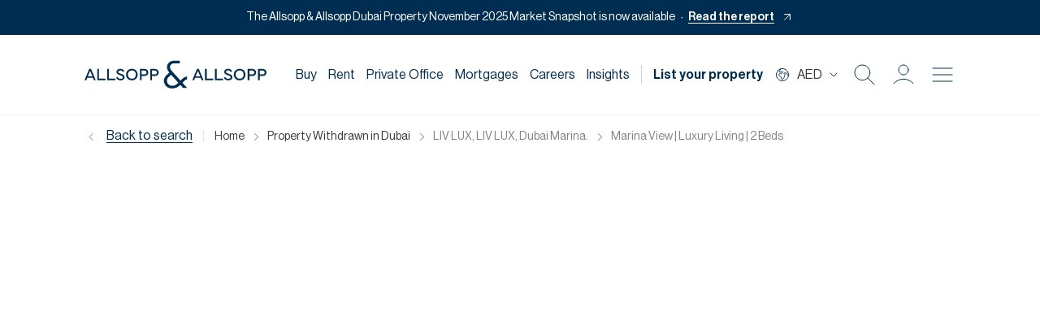

--- FILE ---
content_type: text/html; charset=utf-8
request_url: https://www.allsoppandallsopp.com/dubai/property/sales/L-217475
body_size: 8812
content:
<!DOCTYPE html><html lang="en"><head><meta charSet="utf-8"/><meta name="viewport" content="width=device-width, initial-scale=1.0, maximum-scale=1.0"/><meta name="generator" content="Allsopp and Allsopp CMS"/><meta http-equiv="X-UA-Compatible" content="IE=edge"/><link rel="apple-touch-icon" sizes="120x120" href="/apple-touch-icon.png"/><link rel="icon" type="image/png" sizes="32x32" href="/favicon-32x32.png"/><link rel="icon" type="image/png" sizes="16x16" href="/favicon-16x16.png"/><link rel="manifest" href="/site.webmanifest"/><meta name="msapplication-TileColor" content="#da532c"/><meta name="theme-color" content="#ffffff"/><link rel="preconnect" href="https://www.google-analytics.com"/><link rel="preconnect" href="https://connect.facebook.net"/><title>LIV LUX, LIV LUX, Dubai Marina. Apartment, 2 Bed for Sale, Dubai</title><meta http-equiv="cache-control" content="max-age=0"/><meta http-equiv="expires" content="Tue, 01 Jan 2023 1:00:00 GMT"/><meta http-equiv="pragma" content="no-cache"/><meta property="og:title" content="LIV LUX, LIV LUX, Dubai Marina. Apartment, 2 Bed for Sale, Dubai"/><meta property="og:description" content="Marina View | Luxury Living Allsopp and Allsopp is pleased to offer for this beautiful 2 bedroom apartment for sale in Liv Lux Tower, Dubai Marina."/><meta property="og:image" itemProp="image" content="https://images.allsoppandallsopp.com/public/temp/a0O4V00000ML2IhUAL_s_NUll"/><meta property="og:image:secure_url" content="https://images.allsoppandallsopp.com/public/temp/a0O4V00000ML2IhUAL_s_NUll"/><meta property="og:image:url" content="https://images.allsoppandallsopp.com/public/temp/a0O4V00000ML2IhUAL_s_NUll"/><meta property="og:image:type" content="image/jpeg"/><meta property="og:image:alt" content="2 Bedroom Apartment for Sale in LIV LUX, LIV LUX, Dubai Marina."/><meta name="description" content="Marina View | Luxury Living Allsopp and Allsopp is pleased to offer for this beautiful 2 bedroom apartment for sale in Liv Lux Tower, Dubai Marina."/><meta property="og:site_name" content="Allsopp and Allsopp"/><meta property="og:type" content="website"/><meta property="og:url" content=""/><meta property="twitter:card" content="LIV LUX, LIV LUX, Dubai Marina. Apartment, 2 Bed for Sale, Dubai"/><meta property="twitter:url" content=""/><meta property="twitter:title" content="LIV LUX, LIV LUX, Dubai Marina. Apartment, 2 Bed for Sale, Dubai"/><meta property="twitter:description" content="LIV LUX, LIV LUX, Dubai Marina. Apartment, 2 Bed for Sale, Dubai"/><meta property="twitter:image" content="https://images.allsoppandallsopp.com/public/temp/a0O4V00000ML2IhUAL_s_NUll"/><link rel="alternate" hreflang="en-ae" href="https://www.allsoppandallsopp.com/dubai/property/sales/L-217475"/><link rel="alternate" hreflang="en-us" href="https://www.allsoppandallsopp.com/dubai/property/sales/L-217475"/><link rel="alternate" hreflang="en-gb" href="https://www.allsoppandallsopp.com/dubai/property/sales/L-217475"/><link rel="alternate" hreflang="en" href="https://www.allsoppandallsopp.com/dubai/property/sales/L-217475"/><link rel="alternate" hreflang="x-default" href="https://www.allsoppandallsopp.com/dubai/property/sales/L-217475"/><meta name="next-head-count" content="37"/><link data-next-font="size-adjust" rel="preconnect" href="/" crossorigin="anonymous"/><link rel="preload" href="/_next/static/css/35e4829bf517045c.css" as="style"/><link rel="stylesheet" href="/_next/static/css/35e4829bf517045c.css" data-n-g=""/><link rel="preload" href="/_next/static/css/e123d22482a0c3ff.css" as="style"/><link rel="stylesheet" href="/_next/static/css/e123d22482a0c3ff.css" data-n-p=""/><noscript data-n-css=""></noscript><script defer="" nomodule="" src="/_next/static/chunks/polyfills-78c92fac7aa8fdd8.js"></script><script src="/_next/static/chunks/webpack-c805980e9443f94a.js" defer=""></script><script src="/_next/static/chunks/framework-7fa9241aee2397cf.js" defer=""></script><script src="/_next/static/chunks/main-6bd1cb2e412ae19d.js" defer=""></script><script src="/_next/static/chunks/pages/_app-61a0482f05386879.js" defer=""></script><script src="/_next/static/chunks/78e521c3-cd915cebb72c3dff.js" defer=""></script><script src="/_next/static/chunks/d7eeaac4-ccc286f3e706c1ae.js" defer=""></script><script src="/_next/static/chunks/ee8b1517-a4314fbd3117fa61.js" defer=""></script><script src="/_next/static/chunks/17007de1-a843979ecd86b329.js" defer=""></script><script src="/_next/static/chunks/de71a805-9cc74edb0f2c4fc5.js" defer=""></script><script src="/_next/static/chunks/3787-50132dcf8874739c.js" defer=""></script><script src="/_next/static/chunks/916-20818896529eea8c.js" defer=""></script><script src="/_next/static/chunks/9676-83512f939f700339.js" defer=""></script><script src="/_next/static/chunks/9171-3fec0b9d8cb406dd.js" defer=""></script><script src="/_next/static/chunks/1699-ae5c824f71e8f7d5.js" defer=""></script><script src="/_next/static/chunks/7361-10df29b35e8564ad.js" defer=""></script><script src="/_next/static/chunks/903-795ca0e17b9560fe.js" defer=""></script><script src="/_next/static/chunks/pages/dubai/property/%5B%5B...slug%5D%5D-7afd104956cf3622.js" defer=""></script><script src="/_next/static/_rU4CcrLIe0arMXsTqOTe/_buildManifest.js" defer=""></script><script src="/_next/static/_rU4CcrLIe0arMXsTqOTe/_ssgManifest.js" defer=""></script></head><body><div id="__next"><main><div class="main-menu default"><header><div class="header_container  container"><div class="logo"><a style="display:flex" href="https://www.allsoppandallsopp.com/"><img src="/images/AandA_Logo.svg" alt="Allsopp &amp; Allsopp Logo"/></a></div><div class="header-nav d-md-flex d-none"><div class=" d-xl-block d-none"><a class="nav-link" href="/dubai/properties/residential/sales">Buy</a><div class="dropdown-menu-item"></div></div><div class=" d-xl-block d-none"><a class="nav-link" href="/dubai/properties/residential/lettings">Rent</a><div class="dropdown-menu-item"></div></div><div class=" d-xl-block d-none"><a class="nav-link" href="/private-office">Private Office</a><div class="dropdown-menu-item"></div></div><div class=" d-xl-block d-none"><a class="nav-link" href="/dubai/properties/mortgages">Mortgages</a><div class="dropdown-menu-item"></div></div><div class=" d-xl-block d-none"><a class="nav-link" href="/dubai/about-us/careers-at-allsopp-and-allsopp">Careers</a><div class="dropdown-menu-item"></div></div><div class=" d-xl-block d-none"><a class="nav-link" href="/dubai/about-us/news-videos">Insights</a><div class="dropdown-menu-item"></div></div><div class="vertical-line d-xl-block d-none"></div><a class="nav-link bold-text d-xl-block d-none" href="/dubai/book-valuation">List your property</a><div class="d-flex align-items-center"><i class="icon icon-globe"></i></div><div class="header-icons d-flex align-items-center"><a aria-label="Search Icon" href="/dubai/properties/residential/sales"><i class="icon icon-search"></i></a><div class="loginmenustyle undefined "><div class=""><div role="button" aria-expanded="false"><div class="agentloginbutn1"><div><div class="agentloginbutn header-login" title="login"><i class="icon icon-user"></i></div></div></div></div></div></div><button aria-label="Burger menu Icon"><i class="icon icon-burgermenu"></i></button></div></div><div class="mobile-nav align-items-center d-flex d-md-none gap-3"><a class="d-flex align-items-center" aria-label="Search Icon" href="/dubai/properties/residential/sales"><i class="icon icon-search"></i></a><div class="loginmenustyle undefined "><div class=""><div role="button" aria-expanded="false"><div class="agentloginbutn1"><div><div class="agentloginbutn header-login" title="login"><i class="icon icon-user"></i></div></div></div></div></div></div><button aria-label="Burger menu Icon"><i class="icon icon-burgermenu"></i></button></div><div class="side_nav"><div class="side_nav_container"><div class="property_btn_mobile d-flex w-100 align-items-center justify-content-between justify-content-md-end" style="padding-bottom:20px"><div class="d-md-none d-flex"><div class="logo"><a style="display:flex" aria-label="Brand Logo" href="https://www.allsoppandallsopp.com/"><img src="/images/AandA_Logo.svg" alt="Allsopp &amp; Allsopp Logo"/></a></div></div><div class="d-md-none d-flex align-items-center"><a class="me-3" aria-label="Search Icon" href="/dubai/properties/residential/sales"><i class="icon icon-search"></i></a><div class="loginmenustyle me-3 "><div class=""><div role="button" aria-expanded="false"><div class="agentloginbutn1"><div><div class="agentloginbutn header-login" title="login"><i class="icon icon-user"></i></div></div></div></div></div></div><i class="icon icon-close"></i></div><i class="icon icon-close d-none  d-md-block"></i><div style="display:none;align-items:center;gap:12px"><a href="/dubai/book-valuation"><button class="button button-primary  " style="width:auto">List your property</button></a><div class=""><a role="button" id="dropdownMenuLink2" data-bs-toggle="dropdown2" aria-expanded="false" href="/dubai/property/sales/L-217475#"><div class="agentloginbutn1"><div><div class="agentloginbutn header-login" title="login"><i class="icon icon-user"></i></div></div></div></a></div></div></div><div class="nav_content"><div class="accordion" id="accordionExample"><div class="accordion-item"><h2 class="accordion-header" id="heading_1"><a href="/dubai/properties/residential/sales"><button class="accordion-button collapsed nosub" type="button" data-bs-toggle="collapse" data-bs-target="#collapse_1" aria-expanded="false" aria-controls="collapse_1" aria-label="Buy">Buy</button></a></h2></div><div class="accordion-item"><h2 class="accordion-header" id="heading_2"><a href="/dubai/properties/residential/lettings"><button class="accordion-button collapsed nosub" type="button" data-bs-toggle="collapse" data-bs-target="#collapse_2" aria-expanded="false" aria-controls="collapse_2" aria-label="Rent">Rent</button></a></h2></div><div class="accordion-item has-sub"><h2 class="accordion-header" id=""><a href="/private-office"><button class="accordion-button collapsed nosub" type="button" data-bs-toggle="collapse" aria-expanded="false" aria-label="Private Office">Private Office</button></a></h2></div><div class="accordion-item has-sub"><h2 class="accordion-header" id="mortgageLinkMobile"><button class="accordion-button collapsed hassub" type="button" data-bs-toggle="collapse" data-bs-target="#mortgage_collapse" aria-expanded="false" aria-controls="mortgage_collapse" aria-label="Mortgage">Mortgage</button></h2><div id="mortgage_collapse" class="accordion-collapse collapse" aria-labelledby="mortgageLinkMobile" data-bs-parent="#accordionExample"><div class="accordion-body"><ul><li><a href="/dubai/properties/mortgages"> Mortgage Calculator </a></li></ul></div></div></div><div class="accordion-item"><h2 class="accordion-header" id=""><a href="/dubai/about-us/careers-at-allsopp-and-allsopp"><button class="accordion-button collapsed nosub" aria-label="Careers" type="button">Careers</button></a></h2></div><div class="accordion-item has-sub"><h2 class="accordion-header" id="offPlanLinkMobile"><div class="d-flex"><a class="accordion-button icon-none" href="/dubai/off-plan">Off Plan</a><button class="accordion-button with-icon collapsed accordion-toggle-icon" type="button" data-bs-toggle="collapse" data-bs-target="#offplan_collapse" aria-expanded="false" aria-controls="offplan_collapse"></button></div></h2><div id="offplan_collapse" class="accordion-collapse collapse" aria-labelledby="offPlanLinkMobile" data-bs-parent="#accordionExample"><div class="accordion-body"><ul><li><a href="/dubai/buyers/off-plan"> Dubai off plan properties </a></li><li><a href="/dubai/buyers/off-plan/uk"> UK off plan properties </a></li></ul></div></div></div><div class="accordion-item"><h2 class="accordion-header" id="heading_3"><a href="/dubai/properties/commercial/sales"><button class="accordion-button collapsed nosub" type="button" data-bs-toggle="collapse" data-bs-target="#collapse_3" aria-expanded="false" aria-controls="collapse_3" aria-label="Commercial">Commercial</button></a></h2></div><div class="accordion-item has-sub"><h2 class="accordion-header" id="serviceLink"><button class="accordion-button collapsed" type="button" data-bs-toggle="collapse" data-bs-target="#service_collapse" aria-expanded="false" aria-controls="service_collapse" aria-label="Services">Services</button></h2><div id="service_collapse" class="accordion-collapse collapse" aria-labelledby="serviceLink" data-bs-parent="#accordionExample"><div class="accordion-body"><ul><li><a href="/dubai/landlords/property-management-services-dubai">Property Management</a></li><li><a href="/dubai/properties/short-lettings">Holiday Homes</a></li><li><a href="/dubai/pay"> Pay Online </a></li></ul></div></div></div><div class="accordion-item has-sub"><h2 class="accordion-header" id="heading_20"><button class="accordion-button collapsed" type="button" data-bs-toggle="collapse" data-bs-target="#collapse_20" aria-expanded="false" aria-controls="collapse_20" aria-label="Data Hub">Data Hub</button></h2><div id="collapse_20" class="accordion-collapse collapse" aria-labelledby="heading_20" data-bs-parent="#accordionExample"><div class="accordion-body"><ul><li><a href="/dubai/properties/property-data-hub/sales/in-areas-community-downtown%20dubai"> <!-- -->Property Data Hub<!-- --> </a></li><li><a href="/dubai/about-us/news-videos/market-report"> <!-- -->Market Insights<!-- --> </a></li><li><a href="/dubai/guides/buy-vs-rent"> Buy vs Rent Calculator </a></li></ul></div></div></div><div class="accordion-item"><h2 class="accordion-header" id="heading_rhub"><a href="/dubai/relocation-hub"><button class="accordion-button collapsed nosub" aria-label="Relocation Hub" type="button" data-bs-toggle="collapse" data-bs-target="#collapse_rhub" aria-expanded="false" aria-controls="collapse_rhub">Relocation Hub</button></a></h2></div><div class="accordion-item has-sub"><h2 class="accordion-header" id="heading_7"><button class="accordion-button collapsed" type="button" data-bs-toggle="collapse" data-bs-target="#collapse_7" aria-expanded="false" aria-controls="collapse_7" aria-label="About">About</button></h2><div id="collapse_7" class="accordion-collapse collapse" aria-labelledby="heading_7" data-bs-parent="#accordionExample"><div class="accordion-body"><ul><li><a href="/dubai/about-us/our-team">Meet the team</a></li><li><a href="/dubai/about-us/our-agents">Our Agents</a></li><li><a href="/dubai/about-us/news-videos">News &amp; Videos</a></li><li><a href="/dubai/about-us/news-videos/podcast">Podcasts</a></li><div class="accordion" id="accordion2"><li class="accordion-item inner-sub has-sub"><h2 class="accordion-header" id="guides"><button class="accordion-button collapsed" type="button" data-bs-toggle="collapse" data-bs-target="#guides_target" aria-expanded="false" aria-controls="guides_target">Guides</button></h2><div id="guides_target" class="accordion-collapse collapse" aria-labelledby="guides" data-bs-parent="#accordion2"><div class="accordion-body"><ul><li><a href="/dubai/sellers/sell-your-properties-in-dubai"> <!-- -->Sell with us<!-- --> </a></li><li><a href="/dubai/landlords/let-your-properties-in-dubai"> <!-- -->Let with us<!-- --> </a></li><li><a href="/dubai/guides/buy-with-allsopp-and-allsopp"> <!-- -->Buy with us<!-- --> </a></li><li><a href="/dubai/guides/rent-with-allsopp-and-allsopp"> <!-- -->Rent with us<!-- --> </a></li><li><a href="/dubai/sellers/sales-progression"> <!-- -->Sales Progression<!-- --> </a></li><li><a href="/dubai/tenants/move-in-instructions"> <!-- -->Move-In Instructions<!-- --> </a></li></ul></div></div></li></div><li><a href="/dubai/dubai-communities"> Dubai Communities </a></li></ul></div></div></div><div class="accordion-item"><h2 class="accordion-header" id="heading_6"><a href="/dubai/contact"><button class="accordion-button collapsed nosub" aria-label="Contact" type="button" data-bs-toggle="collapse" data-bs-target="#collapse_6" aria-expanded="false" aria-controls="collapse_6">Contact</button></a></h2></div></div></div></div><div class="nav-closer"></div></div></div></header></div><div class="property_details_gallery"><div class="breadcrumb-module-wrapper container d-none d-xl-flex align-items-center"><button class="back-search"><i class="icon icon-arrow-left me-2"></i> <span>Back to search</span></button><span class="bar">|</span><nav aria-label="breadcrumb"><ol class="breadcrumb"><li class="breadcrumb-item"><a href="/">Home</a></li><li class="breadcrumb-item"><a href="/dubai/properties/residential/sales">Property Withdrawn  in Dubai</a></li><li class="breadcrumb-item">LIV LUX, LIV LUX, Dubai Marina.</li><li class="breadcrumb-item">Marina View | Luxury Living | 2 Beds</li></ol></nav></div><div class="breadcrumb-module-wrapper container d-flex d-xl-none align-items-center justify-content-between"><a class="back-search" href="/dubai/properties/residential/sales"><i class="icon icon-arrow-left me-2"></i> <span>Back to search</span></a><div class="share-wrap"><button><svg stroke="currentColor" fill="currentColor" stroke-width="0" viewBox="0 0 24 24" height="1em" width="1em" xmlns="http://www.w3.org/2000/svg"><path d="M13.1202 17.0228L8.92129 14.7324C8.19135 15.5125 7.15261 16 6 16C3.79086 16 2 14.2091 2 12C2 9.79086 3.79086 8 6 8C7.15255 8 8.19125 8.48746 8.92118 9.26746L13.1202 6.97713C13.0417 6.66441 13 6.33707 13 6C13 3.79086 14.7909 2 17 2C19.2091 2 21 3.79086 21 6C21 8.20914 19.2091 10 17 10C15.8474 10 14.8087 9.51251 14.0787 8.73246L9.87977 11.0228C9.9583 11.3355 10 11.6629 10 12C10 12.3371 9.95831 12.6644 9.87981 12.9771L14.0788 15.2675C14.8087 14.4875 15.8474 14 17 14C19.2091 14 21 15.7909 21 18C21 20.2091 19.2091 22 17 22C14.7909 22 13 20.2091 13 18C13 17.6629 13.0417 17.3355 13.1202 17.0228ZM6 14C7.10457 14 8 13.1046 8 12C8 10.8954 7.10457 10 6 10C4.89543 10 4 10.8954 4 12C4 13.1046 4.89543 14 6 14ZM17 8C18.1046 8 19 7.10457 19 6C19 4.89543 18.1046 4 17 4C15.8954 4 15 4.89543 15 6C15 7.10457 15.8954 8 17 8ZM17 20C18.1046 20 19 19.1046 19 18C19 16.8954 18.1046 16 17 16C15.8954 16 15 16.8954 15 18C15 19.1046 15.8954 20 17 20Z"></path></svg><span>Share</span></button></div></div><div class="gallery_content container"></div></div><div class="property_details_container d-block container"><div class="property_details_content"><div class="first_property_details_content row"><div class="first_content col-xl-8"><div class="tower_details"><div class="tower_detail"><div class="price">AED 4,199,548</div><div class="about_tour"><div><img alt="Bed" loading="lazy" width="16" height="16" decoding="async" data-nimg="1" style="color:transparent" src="/icons/bed.svg"/><span>2</span></div><div><img alt="Bed" loading="lazy" width="16" height="16" decoding="async" data-nimg="1" style="color:transparent" src="/icons/bathroom.svg"/><span>3</span></div><div><img alt="Size" loading="lazy" width="16" height="16" decoding="async" data-nimg="1" style="color:transparent" src="/icons/size_icon.svg"/><span>1,393<!-- --> <!-- -->sq.ft</span></div></div><h4>Marina View | Luxury Living | 2 Beds</h4><h1>2 Bedroom Apartment for Sale in LIV LUX, LIV LUX, Dubai Marina.</h1></div></div><div class="divider-line"></div><div class="tower_description"><h4 class="sub-title">Property Description</h4><div class="content"><p>Agent: Noore Yajdani on <a href="tel:+971561335217">+971561335217</a>, RERA BRN No. 61325<br/><br/>Marina View | Luxury Living<br/><br/>Allsopp and Allsopp is pleased to offer for this beautiful 2 bedroom apartment for sale in Liv Lux Tower, Dubai Marina.<br/><br/>Property Details:<br/>-  Semi opened Kitchen<br/>-  Balcony<br/>-  Shared Swimming Pool and Gymnasium<br/>-  24 Hour Security<br/>-  Near the Beach<br/>-  Off-plan<br/>-  Estimated completion date is Q4 2026<br/><br/><br/>Property Reference:<br/><br/>Please call Noore Yajdani on <a href="tel:+971561335217">+971561335217</a> for more information or to arrange a viewing.<br/><br/>Please note all measurements and information are given to the best of our knowledge. Allsopp &amp; Allsopp accept no liability for any incorrect details.</p><span class="overlay"></span></div><button class="read_more_btn" id="read_tower_desc">Read More <i class="icon icon-arrow-down"></i></button></div><div class="divider-line"></div><div class="amenities-wrapper"><h4 class="sub-title">Amenities</h4><ul class="amenitieslist"><li>Balcony</li></ul></div><div class="divider-line d-xl-none d-block"></div><div class="property_details_agent_container d-xl-none d-block"><div class="property_details_agent_content"><div class="agent_contact"><div class="info_banner mb-0"><p>This property is no longer available!</p></div></div><div class="agent_name_avatar"><img alt="Allsopp &amp; Allsopp" loading="lazy" decoding="async" data-nimg="fill" class="agent-pp position-relative" style="position:absolute;height:100%;width:100%;left:0;top:0;right:0;bottom:0;color:transparent" sizes="100vw" srcSet="/_next/image?url=https%3A%2F%2Fimages.allsoppandallsopp.com%2Fpublic%2FteamProfile%2F0054V00000Gjyx8QAB.jpg&amp;w=640&amp;q=75 640w, /_next/image?url=https%3A%2F%2Fimages.allsoppandallsopp.com%2Fpublic%2FteamProfile%2F0054V00000Gjyx8QAB.jpg&amp;w=750&amp;q=75 750w, /_next/image?url=https%3A%2F%2Fimages.allsoppandallsopp.com%2Fpublic%2FteamProfile%2F0054V00000Gjyx8QAB.jpg&amp;w=828&amp;q=75 828w, /_next/image?url=https%3A%2F%2Fimages.allsoppandallsopp.com%2Fpublic%2FteamProfile%2F0054V00000Gjyx8QAB.jpg&amp;w=1080&amp;q=75 1080w, /_next/image?url=https%3A%2F%2Fimages.allsoppandallsopp.com%2Fpublic%2FteamProfile%2F0054V00000Gjyx8QAB.jpg&amp;w=1200&amp;q=75 1200w, /_next/image?url=https%3A%2F%2Fimages.allsoppandallsopp.com%2Fpublic%2FteamProfile%2F0054V00000Gjyx8QAB.jpg&amp;w=1920&amp;q=75 1920w, /_next/image?url=https%3A%2F%2Fimages.allsoppandallsopp.com%2Fpublic%2FteamProfile%2F0054V00000Gjyx8QAB.jpg&amp;w=2048&amp;q=75 2048w, /_next/image?url=https%3A%2F%2Fimages.allsoppandallsopp.com%2Fpublic%2FteamProfile%2F0054V00000Gjyx8QAB.jpg&amp;w=3840&amp;q=75 3840w" src="/_next/image?url=https%3A%2F%2Fimages.allsoppandallsopp.com%2Fpublic%2FteamProfile%2F0054V00000Gjyx8QAB.jpg&amp;w=3840&amp;q=75"/><div class="agent_name"><div><h5>Allsopp &amp; Allsopp</h5><div class="agent-detail"><span>Sales Consultant<!-- --> <br/></span></div></div></div></div><div class="share-wrap"><button><svg stroke="currentColor" fill="currentColor" stroke-width="0" viewBox="0 0 24 24" height="1em" width="1em" xmlns="http://www.w3.org/2000/svg"><path d="M13.1202 17.0228L8.92129 14.7324C8.19135 15.5125 7.15261 16 6 16C3.79086 16 2 14.2091 2 12C2 9.79086 3.79086 8 6 8C7.15255 8 8.19125 8.48746 8.92118 9.26746L13.1202 6.97713C13.0417 6.66441 13 6.33707 13 6C13 3.79086 14.7909 2 17 2C19.2091 2 21 3.79086 21 6C21 8.20914 19.2091 10 17 10C15.8474 10 14.8087 9.51251 14.0787 8.73246L9.87977 11.0228C9.9583 11.3355 10 11.6629 10 12C10 12.3371 9.95831 12.6644 9.87981 12.9771L14.0788 15.2675C14.8087 14.4875 15.8474 14 17 14C19.2091 14 21 15.7909 21 18C21 20.2091 19.2091 22 17 22C14.7909 22 13 20.2091 13 18C13 17.6629 13.0417 17.3355 13.1202 17.0228ZM6 14C7.10457 14 8 13.1046 8 12C8 10.8954 7.10457 10 6 10C4.89543 10 4 10.8954 4 12C4 13.1046 4.89543 14 6 14ZM17 8C18.1046 8 19 7.10457 19 6C19 4.89543 18.1046 4 17 4C15.8954 4 15 4.89543 15 6C15 7.10457 15.8954 8 17 8ZM17 20C18.1046 20 19 19.1046 19 18C19 16.8954 18.1046 16 17 16C15.8954 16 15 16.8954 15 18C15 19.1046 15.8954 20 17 20Z"></path></svg><span>Share</span></button></div></div><div class="need_a_mortagage"><h3>Need a mortgage?</h3><p>Est. mortgage is<!-- --> <!-- -->AED NaN<!-- --> a month</p><button class="button button-outline">Try our calculator</button></div></div><div class="divider-line"></div><div class="map-wrapper"><h4 class="sub-title">Location</h4><div class="map-section-wrapper d-flex align-items-center justify-content-center"><img alt="Map Bg" loading="lazy" decoding="async" data-nimg="fill" style="position:absolute;height:100%;width:100%;left:0;top:0;right:0;bottom:0;color:transparent" sizes="100vw" srcSet="/_next/image?url=https%3A%2F%2Fstrapiallsopp.s3.eu-west-1.amazonaws.com%2Fmap_bg_1_210b1dbecd.jpg&amp;w=640&amp;q=75 640w, /_next/image?url=https%3A%2F%2Fstrapiallsopp.s3.eu-west-1.amazonaws.com%2Fmap_bg_1_210b1dbecd.jpg&amp;w=750&amp;q=75 750w, /_next/image?url=https%3A%2F%2Fstrapiallsopp.s3.eu-west-1.amazonaws.com%2Fmap_bg_1_210b1dbecd.jpg&amp;w=828&amp;q=75 828w, /_next/image?url=https%3A%2F%2Fstrapiallsopp.s3.eu-west-1.amazonaws.com%2Fmap_bg_1_210b1dbecd.jpg&amp;w=1080&amp;q=75 1080w, /_next/image?url=https%3A%2F%2Fstrapiallsopp.s3.eu-west-1.amazonaws.com%2Fmap_bg_1_210b1dbecd.jpg&amp;w=1200&amp;q=75 1200w, /_next/image?url=https%3A%2F%2Fstrapiallsopp.s3.eu-west-1.amazonaws.com%2Fmap_bg_1_210b1dbecd.jpg&amp;w=1920&amp;q=75 1920w, /_next/image?url=https%3A%2F%2Fstrapiallsopp.s3.eu-west-1.amazonaws.com%2Fmap_bg_1_210b1dbecd.jpg&amp;w=2048&amp;q=75 2048w, /_next/image?url=https%3A%2F%2Fstrapiallsopp.s3.eu-west-1.amazonaws.com%2Fmap_bg_1_210b1dbecd.jpg&amp;w=3840&amp;q=75 3840w" src="/_next/image?url=https%3A%2F%2Fstrapiallsopp.s3.eu-west-1.amazonaws.com%2Fmap_bg_1_210b1dbecd.jpg&amp;w=3840&amp;q=75"/><div class="map-hover d-block d-md-flex justify-content-between align-items-center"><h4 class="sub-title"><i class="icon icon-property-map me-2"></i><span>LIV LUX, LIV LUX, Dubai Marina.</span></h4><button class="button button-primary">View on Map</button></div></div></div><div class="divider-line"></div><div class="calculator-wrapper"><div class="borrow_details" id="mortgageCalculator"><h4 class="sub-title">How much can I borrow?</h4><p>Estimate whether you can get a mortgage to buy this property.</p><div><div class="borrow_filter"><div class="first_content"><div class="form-group"><label for="principal">Property Price (<!-- -->AED<!-- -->)</label><div><input type="text" name="principal" id="principal" placeholder="Loan Amount" disabled="" value="4,199,548"/><span>AED</span></div></div><div class="form-group"><label for="down">Down Payment (<!-- -->AED<!-- -->)</label><div><input type="text" name="down" id="down" value="839,909"/><span>20.0<!-- -->%</span></div></div><div class="form-group"><label for="term">Loan Duration</label><div><input min="5" name="term" id="term" max="25" type="text" value="25"/><span>Years</span></div></div><div class="form-group"><label for="rate">Interest Rate</label><div><input name="rate" id="rate" min="0" type="text" value="4.8"/><span>%</span></div></div></div><div class="last_content"><div><div class="price"></div><p>per month</p></div><div><h5>AED 3,359,639</h5><p>Total Loan Amount</p></div><div><h5>Ready to take the next step?</h5><a href="/dubai/properties/mortgages?propery=L-217475"><button class="button button-primary">Get Pre-approved</button></a></div></div></div></div></div></div><div class="divider-line"></div><div class="divider-line"></div><div class="more_available"><h2 class="sub-title">Recommended for you</h2><div class="uk-slider-container-offset new_listings_slider"><div class="uk-slider-container-offset new_listings_slider uk-slider uk-slider-container"></div></div></div></div><div class="property_details_agent_container d-xl-block d-none col-xl-4"><div class="position-sticky" style="top:25px"><div class="property_details_right"><div class="property_details_agent_content"><div class="info_banner"><p>This property is no longer available!</p></div><div class="agent_name_avatar"><img alt="Allsopp &amp; Allsopp" loading="lazy" decoding="async" data-nimg="fill" class="agent-pp position-relative" style="position:absolute;height:100%;width:100%;left:0;top:0;right:0;bottom:0;color:transparent" sizes="100vw" srcSet="/_next/image?url=https%3A%2F%2Fimages.allsoppandallsopp.com%2Fpublic%2FteamProfile%2F0054V00000Gjyx8QAB.jpg&amp;w=640&amp;q=75 640w, /_next/image?url=https%3A%2F%2Fimages.allsoppandallsopp.com%2Fpublic%2FteamProfile%2F0054V00000Gjyx8QAB.jpg&amp;w=750&amp;q=75 750w, /_next/image?url=https%3A%2F%2Fimages.allsoppandallsopp.com%2Fpublic%2FteamProfile%2F0054V00000Gjyx8QAB.jpg&amp;w=828&amp;q=75 828w, /_next/image?url=https%3A%2F%2Fimages.allsoppandallsopp.com%2Fpublic%2FteamProfile%2F0054V00000Gjyx8QAB.jpg&amp;w=1080&amp;q=75 1080w, /_next/image?url=https%3A%2F%2Fimages.allsoppandallsopp.com%2Fpublic%2FteamProfile%2F0054V00000Gjyx8QAB.jpg&amp;w=1200&amp;q=75 1200w, /_next/image?url=https%3A%2F%2Fimages.allsoppandallsopp.com%2Fpublic%2FteamProfile%2F0054V00000Gjyx8QAB.jpg&amp;w=1920&amp;q=75 1920w, /_next/image?url=https%3A%2F%2Fimages.allsoppandallsopp.com%2Fpublic%2FteamProfile%2F0054V00000Gjyx8QAB.jpg&amp;w=2048&amp;q=75 2048w, /_next/image?url=https%3A%2F%2Fimages.allsoppandallsopp.com%2Fpublic%2FteamProfile%2F0054V00000Gjyx8QAB.jpg&amp;w=3840&amp;q=75 3840w" src="/_next/image?url=https%3A%2F%2Fimages.allsoppandallsopp.com%2Fpublic%2FteamProfile%2F0054V00000Gjyx8QAB.jpg&amp;w=3840&amp;q=75"/><div class="agent_name"><div><h5>Allsopp &amp; Allsopp</h5><div class="agent-detail"><span>Sales Consultant<!-- --> <br/></span></div></div></div></div></div><div class="share-wrap"><button><svg stroke="currentColor" fill="currentColor" stroke-width="0" viewBox="0 0 24 24" height="1em" width="1em" xmlns="http://www.w3.org/2000/svg"><path d="M13.1202 17.0228L8.92129 14.7324C8.19135 15.5125 7.15261 16 6 16C3.79086 16 2 14.2091 2 12C2 9.79086 3.79086 8 6 8C7.15255 8 8.19125 8.48746 8.92118 9.26746L13.1202 6.97713C13.0417 6.66441 13 6.33707 13 6C13 3.79086 14.7909 2 17 2C19.2091 2 21 3.79086 21 6C21 8.20914 19.2091 10 17 10C15.8474 10 14.8087 9.51251 14.0787 8.73246L9.87977 11.0228C9.9583 11.3355 10 11.6629 10 12C10 12.3371 9.95831 12.6644 9.87981 12.9771L14.0788 15.2675C14.8087 14.4875 15.8474 14 17 14C19.2091 14 21 15.7909 21 18C21 20.2091 19.2091 22 17 22C14.7909 22 13 20.2091 13 18C13 17.6629 13.0417 17.3355 13.1202 17.0228ZM6 14C7.10457 14 8 13.1046 8 12C8 10.8954 7.10457 10 6 10C4.89543 10 4 10.8954 4 12C4 13.1046 4.89543 14 6 14ZM17 8C18.1046 8 19 7.10457 19 6C19 4.89543 18.1046 4 17 4C15.8954 4 15 4.89543 15 6C15 7.10457 15.8954 8 17 8ZM17 20C18.1046 20 19 19.1046 19 18C19 16.8954 18.1046 16 17 16C15.8954 16 15 16.8954 15 18C15 19.1046 15.8954 20 17 20Z"></path></svg><span>Share</span></button></div></div><div class="need_a_mortagage"><h3>Need a mortgage?</h3><p>Est. mortgage is<!-- --> <!-- -->AED NaN<!-- --> a month</p><button class="button button-outline">Try our calculator</button></div></div></div></div></div></div><div class="popup property-details notActive"><span class="close-button">x</span></div><footer class="with_cta"><div class="container"><div class="row"><div class="order-xl-1 order-2 col-xl-5"><div class="footer-menu-accordion d-md-none d-block accordion"><div class="accordion-item"><h2 class="accordion-header"><button type="button" aria-expanded="false" class="accordion-button collapsed">Services</button></h2><div class="accordion-collapse collapse"><div class="accordion-body"><div class="link-wrap"><a href="/dubai/properties/residential/sales">Residential</a></div><div class="link-wrap"><a href="/dubai/properties/commercial/sales">Commercial</a></div><div class="link-wrap"><a href="/dubai/buyers/off-plan">Off Plan Developments</a></div><div class="link-wrap"><a href="/dubai/properties/short-lettings">Holiday Homes</a></div><div class="link-wrap"><a href="/dubai/properties/mortgages">Mortgage Services</a></div><div class="link-wrap"><a href="/dubai/landlords/property-management-services-dubai">Property Management</a></div></div></div></div><div class="accordion-item"><h2 class="accordion-header"><button type="button" aria-expanded="false" class="accordion-button collapsed">About</button></h2><div class="accordion-collapse collapse"><div class="accordion-body"><div class="link-wrap"><a href="/dubai/about-us/our-team">Meet The Team</a></div><div class="link-wrap"><a href="/dubai/about-us/careers-at-allsopp-and-allsopp">Careers</a></div><div class="link-wrap"><a href="/dubai/about-us/news-videos">Latest News</a></div></div></div></div><div class="accordion-item"><h2 class="accordion-header"><button type="button" aria-expanded="false" class="accordion-button collapsed">Our Offices</button></h2><div class="accordion-collapse collapse"><div class="accordion-body"><div class="link-wrap"><a href="/dubai/contact/Allsopp-&amp;-Allsopp-Motor-City-real-estate-brokers">Head Office</a></div><div class="link-wrap"><a href="/dubai/contact/Allsopp-&amp;-Allsopp--Jumeirah-Golf-Estates-real-estate-brokers">Jumeirah Golf Estates</a></div></div></div></div></div><div class="title">Stay in the loop</div><p class="text">Sign up to our weekly newsletter for market updates</p><form class="form-wrapper d-flex" id=""><input class="input-group" name="Email" type="email" required="" inputMode="email" placeholder="Email Address*" value=""/><input type="hidden" name="gclid" id="gclid" value=""/><input type="hidden" name="fbclid" id="fbclid" value=""/><input type="hidden" name="wbraid" id="wbraid" value=""/><input type="hidden" name="gbraid" id="gbraid" value=""/><input type="hidden" name="utm_campaign" id="utm_campaign" value=""/><input type="hidden" name="utm_content" id="utm_content" value=""/><input type="hidden" name="utm_medium" id="utm_medium" value=""/><input type="hidden" name="utm_source" id="utm_source" value=""/><input type="hidden" name="utm_term" id="utm_term" value=""/><input type="hidden" name="recaptcha" id="recaptcha"/><button aria-label="Submit Icon"> <i class="icon icon-arrowright"></i></button></form></div><div class="order-xl-1 order-2 col-xl-1"></div><div class="order-xl-2 order-1 col-xl-6"><div class="footer-links d-md-flex d-none"><div class="item"><div class="title">Services</div><ul><li><a href="/dubai/properties/residential/sales">Residential</a></li><li><a href="/dubai/properties/commercial/sales">Commercial</a></li><li><a href="/dubai/buyers/off-plan">Off Plan Developments</a></li><li><a href="/dubai/properties/short-lettings">Holiday Homes</a></li><li><a href="/dubai/properties/mortgages">Mortgage Services</a></li><li><a href="/dubai/landlords/property-management-services-dubai">Property Management</a></li></ul></div><div class="item"><div class="title">About</div><ul><li><a href="/dubai/about-us/our-team">Meet The Team</a></li><li><a href="/dubai/about-us/careers-at-allsopp-and-allsopp">Careers</a></li><li><a href="/dubai/about-us/news-videos">Latest News</a></li></ul></div><div class="item"><div class="title">Our Offices</div><ul><li><a href="/dubai/contact/Allsopp-&amp;-Allsopp-Motor-City-real-estate-brokers">Head Office</a></li><li><a href="/dubai/contact/Allsopp-&amp;-Allsopp--Jumeirah-Golf-Estates-real-estate-brokers">Jumeirah Golf Estates</a></li></ul></div></div></div></div><div class="row"><div class="footer-bottom-wrapper"><div class="footer-bottom-top d-flex justify-content-between align-items-center"><div class="logo position-relative"><img alt="Allsopp &amp; Allsopp - Logo" loading="lazy" decoding="async" data-nimg="fill" style="position:absolute;height:100%;width:100%;left:0;top:0;right:0;bottom:0;color:transparent" src="/images/A_A_footer_logo.svg"/></div><div class="social-icons"><a href="https://www.facebook.com/AllsoppAndAllsopp/" target="_blank" aria-label="Facebook Icon"><i class="icon icon-fb"></i></a><a href="https://www.instagram.com/allsoppandallsopp/" target="_blank" aria-label="Instagram Icon"><i class="icon icon-insta"></i></a><a href="https://www.youtube.com/c/AllsoppAllsopp" target="_blank" aria-label="Youtube Icon"><i class="icon icon-youtube"></i></a><a href="https://www.linkedin.com/company/allsopp-&amp;-allsopp" target="_blank" aria-label="Linkedin Icon"><i class="icon icon-linkedin"></i></a></div></div><div class="footer-copyright"><div class="links"><a href="/dubai/about-us/complaints-procedure">Complaints Procedure</a>  |  <a href="/terms-and-conditions">Terms &amp; Conditions</a>  |  <a href="/privacy-and-cookies-policy">Privacy &amp; Cookies</a></div><p>Copyright © Allsopp &amp; Allsopp</p></div><div class="footer-bottom-text"><p>Allsopp &amp; Allsopp Real Estate Broker is a company registered in Dubai, United Arab Emirates (License No. 613873), 24th, 30th, 36th floors, Control Tower, Motor City, Dubai, PO Box 55720. We are regulated by the Real Estate Regulatory Agency under office number 1815.</p></div></div></div></div></footer><script type="text/javascript" crossorigin="anonymous">var MessageBirdChatWidgetSettings = {     widgetId: '32eadf51-4167-4a96-911f-f315e59f91c8',     initializeOnLoad: true,   };  !function(){"use strict";if(Boolean(document.getElementById("live-chat-widget-script")))console.error("MessageBirdChatWidget: Snippet loaded twice on page");else{var e,t;window.MessageBirdChatWidget={},window.MessageBirdChatWidget.queue=[];for(var i=["init","setConfig","toggleChat","identify","hide","on","shutdown"],n=function(){var e=i[d];window.MessageBirdChatWidget[e]=function(){for(var t=arguments.length,i=new Array(t),n=0;n<t;n++)i[n]=arguments[n];window.MessageBirdChatWidget.queue.push([[e,i]])}},d=0;d<i.length;d++)n();var a=(null===(e=window)||void 0===e||null===(t=e.MessageBirdChatWidgetSettings)||void 0===t?void 0:t.widgetId)||"",o=function(){var e,t=document.createElement("script");t.type="text/javascript",t.src="https://livechat.messagebird.com/bootstrap.js?widgetId=".concat(a),t.async=!0,t.id="live-chat-widget-script";var i=document.getElementsByTagName("script")[0];null==i||null===(e=i.parentNode)||void 0===e||e.insertBefore(t,i)};"complete"===document.readyState?o():window.attachEvent?window.attachEvent("onload",o):window.addEventListener("load",o,!1)}}();</script><noscript><iframe src="https://www.googletagmanager.com/ns.html?id=GTM-5KGW77G" height="0" width="0" style="display:none;visibility:hidden"></iframe></noscript></main></div><script id="__NEXT_DATA__" type="application/json">{"props":{"pageProps":{"isBot":false,"_sentryTraceData":"d395929e55794ab78e2568a4fea766a2-97f320cde4bb982c-1","_sentryBaggage":"sentry-environment=production,sentry-release=_rU4CcrLIe0arMXsTqOTe,sentry-public_key=cd0c95e27eb3cb3c5f981e00781905c8,sentry-trace_id=d395929e55794ab78e2568a4fea766a2,sentry-sample_rate=1,sentry-transaction=%2Fdubai%2Fproperty%2F%5B%5B...slug%5D%5D,sentry-sampled=true","status":200,"data":{"status":"202","data":{"listingDetails":{"took":1,"timed_out":false,"_shards":{"total":1,"successful":1,"skipped":0,"failed":0},"hits":{"total":{"value":1,"relation":"eq"},"max_score":11.855918,"hits":[{"_index":"listings","_type":"_doc","_id":"a0E4V00000T0TGvUAN","_score":11.855918,"_ignored":["pba__description_pb__c.keyword"],"_source":{},"fields":{"pba_brief_description__c":["NULL"],"pba__description_pb__c":["Agent: Noore Yajdani on +971561335217, RERA BRN No. 61325\r\n\r\nMarina View | Luxury Living\r\n\r\nAllsopp and Allsopp is pleased to offer for this beautiful 2 bedroom apartment for sale in Liv Lux Tower, Dubai Marina.\r\n\r\nProperty Details:\r\n- Semi opened Kitchen\r\n- Balcony\r\n- Shared Swimming Pool and Gymnasium\r\n- 24 Hour Security\r\n- Near the Beach\r\n- Off-plan\r\n- Estimated completion date is Q4 2026\r\n\r\n\r\nProperty Reference:\r\n\r\nPlease call Noore Yajdani on +971561335217 for more information or to arrange a viewing.\r\n\r\nPlease note all measurements and information are given to the best of our knowledge. Allsopp \u0026 Allsopp accept no liability for any incorrect details."],"pba__fullbathrooms_pb__c":[3],"pba__main_website_image__c":["NUll"],"show_on_Private_Office_Page__c":[false],"pba__listingtype__c":["Sale"],"pba__longitude_pb__c":["55.1419459"],"business_type_aa__c":["Residential"],"isdeleted":[false],"pba__property__c":["a0O4V00000ML2IhUAL"],"property_3d":["NULL"],"pba__bedrooms_pb__c":[2],"pba__propertyownercontact_pb__c":["0034S000003gdwyQAA"],"pba__city_pb__c":["Dubai"],"pba_uaefields__private_amenities__c":["Balcony"],"pba__latitude_pb__c":["25.0839665"],"pba__country_pb__c":["United Arab Emirates"],"pba__status__c":["Withdrawn"],"image_count":[0],"pba_uaefields__completion_status__c":["off_plan"],"id":["a0E4V00000T0TGvUAN"],"listing_area":["LIV LUX, LIV LUX, Dubai Marina."],"pba__listingprice_pb__c":[4199548],"offices__c":["a124S0000011MosQAE"],"pba_archived__c":[false],"floor_plans":["NULL"],"property_video":["NULL"],"images":["NULL"],"listing_agent_name":["Allsopp \u0026 Allsopp"],"pba_uaefields__Title_Deed__c":["0691920017"],"community_aa_loc__c":["a0F4S000000MhjJUAS"],"sub_community_aa_loc__c":["a0F4S000000Mox1UAC"],"ownerid":["0054V00000Gjyx8QAB"],"pba_uaefields__commercial_amenities__c":["NULL"],"pba__broker_s_listing_id__c":["L-217475"],"listing_agent_mobile":["+97144294444"],"pba_uaefields__Price_On_Request__c":[false],"listing_agent_Whatsapp":["+97144294444"],"listing_agent_Email":["tech@allsoppandallsopp.com"],"property_type_website__c":["Apartment"],"name":["Marina View | Luxury Living | 2 Beds"],"pba__totalarea_pb__c":[1393]}}]}},"agentDetails":null,"community":{"parrent":null,"child":null}}}},"__N_SSP":true},"page":"/dubai/property/[[...slug]]","query":{"slug":["sales","L-217475"]},"buildId":"_rU4CcrLIe0arMXsTqOTe","isFallback":false,"isExperimentalCompile":false,"gssp":true,"appGip":true,"locale":"en","locales":["en"],"defaultLocale":"en","scriptLoader":[]}</script></body></html>

--- FILE ---
content_type: text/html; charset=utf-8
request_url: https://www.google.com/recaptcha/api2/anchor?ar=1&k=6LdUfochAAAAAMu4bM4w1a-U0PoGS5WazhaqEn65&co=aHR0cHM6Ly93d3cuYWxsc29wcGFuZGFsbHNvcHAuY29tOjQ0Mw..&hl=en&v=7gg7H51Q-naNfhmCP3_R47ho&size=invisible&anchor-ms=20000&execute-ms=15000&cb=nsoqxjz8arl9
body_size: 47894
content:
<!DOCTYPE HTML><html dir="ltr" lang="en"><head><meta http-equiv="Content-Type" content="text/html; charset=UTF-8">
<meta http-equiv="X-UA-Compatible" content="IE=edge">
<title>reCAPTCHA</title>
<style type="text/css">
/* cyrillic-ext */
@font-face {
  font-family: 'Roboto';
  font-style: normal;
  font-weight: 400;
  font-stretch: 100%;
  src: url(//fonts.gstatic.com/s/roboto/v48/KFO7CnqEu92Fr1ME7kSn66aGLdTylUAMa3GUBHMdazTgWw.woff2) format('woff2');
  unicode-range: U+0460-052F, U+1C80-1C8A, U+20B4, U+2DE0-2DFF, U+A640-A69F, U+FE2E-FE2F;
}
/* cyrillic */
@font-face {
  font-family: 'Roboto';
  font-style: normal;
  font-weight: 400;
  font-stretch: 100%;
  src: url(//fonts.gstatic.com/s/roboto/v48/KFO7CnqEu92Fr1ME7kSn66aGLdTylUAMa3iUBHMdazTgWw.woff2) format('woff2');
  unicode-range: U+0301, U+0400-045F, U+0490-0491, U+04B0-04B1, U+2116;
}
/* greek-ext */
@font-face {
  font-family: 'Roboto';
  font-style: normal;
  font-weight: 400;
  font-stretch: 100%;
  src: url(//fonts.gstatic.com/s/roboto/v48/KFO7CnqEu92Fr1ME7kSn66aGLdTylUAMa3CUBHMdazTgWw.woff2) format('woff2');
  unicode-range: U+1F00-1FFF;
}
/* greek */
@font-face {
  font-family: 'Roboto';
  font-style: normal;
  font-weight: 400;
  font-stretch: 100%;
  src: url(//fonts.gstatic.com/s/roboto/v48/KFO7CnqEu92Fr1ME7kSn66aGLdTylUAMa3-UBHMdazTgWw.woff2) format('woff2');
  unicode-range: U+0370-0377, U+037A-037F, U+0384-038A, U+038C, U+038E-03A1, U+03A3-03FF;
}
/* math */
@font-face {
  font-family: 'Roboto';
  font-style: normal;
  font-weight: 400;
  font-stretch: 100%;
  src: url(//fonts.gstatic.com/s/roboto/v48/KFO7CnqEu92Fr1ME7kSn66aGLdTylUAMawCUBHMdazTgWw.woff2) format('woff2');
  unicode-range: U+0302-0303, U+0305, U+0307-0308, U+0310, U+0312, U+0315, U+031A, U+0326-0327, U+032C, U+032F-0330, U+0332-0333, U+0338, U+033A, U+0346, U+034D, U+0391-03A1, U+03A3-03A9, U+03B1-03C9, U+03D1, U+03D5-03D6, U+03F0-03F1, U+03F4-03F5, U+2016-2017, U+2034-2038, U+203C, U+2040, U+2043, U+2047, U+2050, U+2057, U+205F, U+2070-2071, U+2074-208E, U+2090-209C, U+20D0-20DC, U+20E1, U+20E5-20EF, U+2100-2112, U+2114-2115, U+2117-2121, U+2123-214F, U+2190, U+2192, U+2194-21AE, U+21B0-21E5, U+21F1-21F2, U+21F4-2211, U+2213-2214, U+2216-22FF, U+2308-230B, U+2310, U+2319, U+231C-2321, U+2336-237A, U+237C, U+2395, U+239B-23B7, U+23D0, U+23DC-23E1, U+2474-2475, U+25AF, U+25B3, U+25B7, U+25BD, U+25C1, U+25CA, U+25CC, U+25FB, U+266D-266F, U+27C0-27FF, U+2900-2AFF, U+2B0E-2B11, U+2B30-2B4C, U+2BFE, U+3030, U+FF5B, U+FF5D, U+1D400-1D7FF, U+1EE00-1EEFF;
}
/* symbols */
@font-face {
  font-family: 'Roboto';
  font-style: normal;
  font-weight: 400;
  font-stretch: 100%;
  src: url(//fonts.gstatic.com/s/roboto/v48/KFO7CnqEu92Fr1ME7kSn66aGLdTylUAMaxKUBHMdazTgWw.woff2) format('woff2');
  unicode-range: U+0001-000C, U+000E-001F, U+007F-009F, U+20DD-20E0, U+20E2-20E4, U+2150-218F, U+2190, U+2192, U+2194-2199, U+21AF, U+21E6-21F0, U+21F3, U+2218-2219, U+2299, U+22C4-22C6, U+2300-243F, U+2440-244A, U+2460-24FF, U+25A0-27BF, U+2800-28FF, U+2921-2922, U+2981, U+29BF, U+29EB, U+2B00-2BFF, U+4DC0-4DFF, U+FFF9-FFFB, U+10140-1018E, U+10190-1019C, U+101A0, U+101D0-101FD, U+102E0-102FB, U+10E60-10E7E, U+1D2C0-1D2D3, U+1D2E0-1D37F, U+1F000-1F0FF, U+1F100-1F1AD, U+1F1E6-1F1FF, U+1F30D-1F30F, U+1F315, U+1F31C, U+1F31E, U+1F320-1F32C, U+1F336, U+1F378, U+1F37D, U+1F382, U+1F393-1F39F, U+1F3A7-1F3A8, U+1F3AC-1F3AF, U+1F3C2, U+1F3C4-1F3C6, U+1F3CA-1F3CE, U+1F3D4-1F3E0, U+1F3ED, U+1F3F1-1F3F3, U+1F3F5-1F3F7, U+1F408, U+1F415, U+1F41F, U+1F426, U+1F43F, U+1F441-1F442, U+1F444, U+1F446-1F449, U+1F44C-1F44E, U+1F453, U+1F46A, U+1F47D, U+1F4A3, U+1F4B0, U+1F4B3, U+1F4B9, U+1F4BB, U+1F4BF, U+1F4C8-1F4CB, U+1F4D6, U+1F4DA, U+1F4DF, U+1F4E3-1F4E6, U+1F4EA-1F4ED, U+1F4F7, U+1F4F9-1F4FB, U+1F4FD-1F4FE, U+1F503, U+1F507-1F50B, U+1F50D, U+1F512-1F513, U+1F53E-1F54A, U+1F54F-1F5FA, U+1F610, U+1F650-1F67F, U+1F687, U+1F68D, U+1F691, U+1F694, U+1F698, U+1F6AD, U+1F6B2, U+1F6B9-1F6BA, U+1F6BC, U+1F6C6-1F6CF, U+1F6D3-1F6D7, U+1F6E0-1F6EA, U+1F6F0-1F6F3, U+1F6F7-1F6FC, U+1F700-1F7FF, U+1F800-1F80B, U+1F810-1F847, U+1F850-1F859, U+1F860-1F887, U+1F890-1F8AD, U+1F8B0-1F8BB, U+1F8C0-1F8C1, U+1F900-1F90B, U+1F93B, U+1F946, U+1F984, U+1F996, U+1F9E9, U+1FA00-1FA6F, U+1FA70-1FA7C, U+1FA80-1FA89, U+1FA8F-1FAC6, U+1FACE-1FADC, U+1FADF-1FAE9, U+1FAF0-1FAF8, U+1FB00-1FBFF;
}
/* vietnamese */
@font-face {
  font-family: 'Roboto';
  font-style: normal;
  font-weight: 400;
  font-stretch: 100%;
  src: url(//fonts.gstatic.com/s/roboto/v48/KFO7CnqEu92Fr1ME7kSn66aGLdTylUAMa3OUBHMdazTgWw.woff2) format('woff2');
  unicode-range: U+0102-0103, U+0110-0111, U+0128-0129, U+0168-0169, U+01A0-01A1, U+01AF-01B0, U+0300-0301, U+0303-0304, U+0308-0309, U+0323, U+0329, U+1EA0-1EF9, U+20AB;
}
/* latin-ext */
@font-face {
  font-family: 'Roboto';
  font-style: normal;
  font-weight: 400;
  font-stretch: 100%;
  src: url(//fonts.gstatic.com/s/roboto/v48/KFO7CnqEu92Fr1ME7kSn66aGLdTylUAMa3KUBHMdazTgWw.woff2) format('woff2');
  unicode-range: U+0100-02BA, U+02BD-02C5, U+02C7-02CC, U+02CE-02D7, U+02DD-02FF, U+0304, U+0308, U+0329, U+1D00-1DBF, U+1E00-1E9F, U+1EF2-1EFF, U+2020, U+20A0-20AB, U+20AD-20C0, U+2113, U+2C60-2C7F, U+A720-A7FF;
}
/* latin */
@font-face {
  font-family: 'Roboto';
  font-style: normal;
  font-weight: 400;
  font-stretch: 100%;
  src: url(//fonts.gstatic.com/s/roboto/v48/KFO7CnqEu92Fr1ME7kSn66aGLdTylUAMa3yUBHMdazQ.woff2) format('woff2');
  unicode-range: U+0000-00FF, U+0131, U+0152-0153, U+02BB-02BC, U+02C6, U+02DA, U+02DC, U+0304, U+0308, U+0329, U+2000-206F, U+20AC, U+2122, U+2191, U+2193, U+2212, U+2215, U+FEFF, U+FFFD;
}
/* cyrillic-ext */
@font-face {
  font-family: 'Roboto';
  font-style: normal;
  font-weight: 500;
  font-stretch: 100%;
  src: url(//fonts.gstatic.com/s/roboto/v48/KFO7CnqEu92Fr1ME7kSn66aGLdTylUAMa3GUBHMdazTgWw.woff2) format('woff2');
  unicode-range: U+0460-052F, U+1C80-1C8A, U+20B4, U+2DE0-2DFF, U+A640-A69F, U+FE2E-FE2F;
}
/* cyrillic */
@font-face {
  font-family: 'Roboto';
  font-style: normal;
  font-weight: 500;
  font-stretch: 100%;
  src: url(//fonts.gstatic.com/s/roboto/v48/KFO7CnqEu92Fr1ME7kSn66aGLdTylUAMa3iUBHMdazTgWw.woff2) format('woff2');
  unicode-range: U+0301, U+0400-045F, U+0490-0491, U+04B0-04B1, U+2116;
}
/* greek-ext */
@font-face {
  font-family: 'Roboto';
  font-style: normal;
  font-weight: 500;
  font-stretch: 100%;
  src: url(//fonts.gstatic.com/s/roboto/v48/KFO7CnqEu92Fr1ME7kSn66aGLdTylUAMa3CUBHMdazTgWw.woff2) format('woff2');
  unicode-range: U+1F00-1FFF;
}
/* greek */
@font-face {
  font-family: 'Roboto';
  font-style: normal;
  font-weight: 500;
  font-stretch: 100%;
  src: url(//fonts.gstatic.com/s/roboto/v48/KFO7CnqEu92Fr1ME7kSn66aGLdTylUAMa3-UBHMdazTgWw.woff2) format('woff2');
  unicode-range: U+0370-0377, U+037A-037F, U+0384-038A, U+038C, U+038E-03A1, U+03A3-03FF;
}
/* math */
@font-face {
  font-family: 'Roboto';
  font-style: normal;
  font-weight: 500;
  font-stretch: 100%;
  src: url(//fonts.gstatic.com/s/roboto/v48/KFO7CnqEu92Fr1ME7kSn66aGLdTylUAMawCUBHMdazTgWw.woff2) format('woff2');
  unicode-range: U+0302-0303, U+0305, U+0307-0308, U+0310, U+0312, U+0315, U+031A, U+0326-0327, U+032C, U+032F-0330, U+0332-0333, U+0338, U+033A, U+0346, U+034D, U+0391-03A1, U+03A3-03A9, U+03B1-03C9, U+03D1, U+03D5-03D6, U+03F0-03F1, U+03F4-03F5, U+2016-2017, U+2034-2038, U+203C, U+2040, U+2043, U+2047, U+2050, U+2057, U+205F, U+2070-2071, U+2074-208E, U+2090-209C, U+20D0-20DC, U+20E1, U+20E5-20EF, U+2100-2112, U+2114-2115, U+2117-2121, U+2123-214F, U+2190, U+2192, U+2194-21AE, U+21B0-21E5, U+21F1-21F2, U+21F4-2211, U+2213-2214, U+2216-22FF, U+2308-230B, U+2310, U+2319, U+231C-2321, U+2336-237A, U+237C, U+2395, U+239B-23B7, U+23D0, U+23DC-23E1, U+2474-2475, U+25AF, U+25B3, U+25B7, U+25BD, U+25C1, U+25CA, U+25CC, U+25FB, U+266D-266F, U+27C0-27FF, U+2900-2AFF, U+2B0E-2B11, U+2B30-2B4C, U+2BFE, U+3030, U+FF5B, U+FF5D, U+1D400-1D7FF, U+1EE00-1EEFF;
}
/* symbols */
@font-face {
  font-family: 'Roboto';
  font-style: normal;
  font-weight: 500;
  font-stretch: 100%;
  src: url(//fonts.gstatic.com/s/roboto/v48/KFO7CnqEu92Fr1ME7kSn66aGLdTylUAMaxKUBHMdazTgWw.woff2) format('woff2');
  unicode-range: U+0001-000C, U+000E-001F, U+007F-009F, U+20DD-20E0, U+20E2-20E4, U+2150-218F, U+2190, U+2192, U+2194-2199, U+21AF, U+21E6-21F0, U+21F3, U+2218-2219, U+2299, U+22C4-22C6, U+2300-243F, U+2440-244A, U+2460-24FF, U+25A0-27BF, U+2800-28FF, U+2921-2922, U+2981, U+29BF, U+29EB, U+2B00-2BFF, U+4DC0-4DFF, U+FFF9-FFFB, U+10140-1018E, U+10190-1019C, U+101A0, U+101D0-101FD, U+102E0-102FB, U+10E60-10E7E, U+1D2C0-1D2D3, U+1D2E0-1D37F, U+1F000-1F0FF, U+1F100-1F1AD, U+1F1E6-1F1FF, U+1F30D-1F30F, U+1F315, U+1F31C, U+1F31E, U+1F320-1F32C, U+1F336, U+1F378, U+1F37D, U+1F382, U+1F393-1F39F, U+1F3A7-1F3A8, U+1F3AC-1F3AF, U+1F3C2, U+1F3C4-1F3C6, U+1F3CA-1F3CE, U+1F3D4-1F3E0, U+1F3ED, U+1F3F1-1F3F3, U+1F3F5-1F3F7, U+1F408, U+1F415, U+1F41F, U+1F426, U+1F43F, U+1F441-1F442, U+1F444, U+1F446-1F449, U+1F44C-1F44E, U+1F453, U+1F46A, U+1F47D, U+1F4A3, U+1F4B0, U+1F4B3, U+1F4B9, U+1F4BB, U+1F4BF, U+1F4C8-1F4CB, U+1F4D6, U+1F4DA, U+1F4DF, U+1F4E3-1F4E6, U+1F4EA-1F4ED, U+1F4F7, U+1F4F9-1F4FB, U+1F4FD-1F4FE, U+1F503, U+1F507-1F50B, U+1F50D, U+1F512-1F513, U+1F53E-1F54A, U+1F54F-1F5FA, U+1F610, U+1F650-1F67F, U+1F687, U+1F68D, U+1F691, U+1F694, U+1F698, U+1F6AD, U+1F6B2, U+1F6B9-1F6BA, U+1F6BC, U+1F6C6-1F6CF, U+1F6D3-1F6D7, U+1F6E0-1F6EA, U+1F6F0-1F6F3, U+1F6F7-1F6FC, U+1F700-1F7FF, U+1F800-1F80B, U+1F810-1F847, U+1F850-1F859, U+1F860-1F887, U+1F890-1F8AD, U+1F8B0-1F8BB, U+1F8C0-1F8C1, U+1F900-1F90B, U+1F93B, U+1F946, U+1F984, U+1F996, U+1F9E9, U+1FA00-1FA6F, U+1FA70-1FA7C, U+1FA80-1FA89, U+1FA8F-1FAC6, U+1FACE-1FADC, U+1FADF-1FAE9, U+1FAF0-1FAF8, U+1FB00-1FBFF;
}
/* vietnamese */
@font-face {
  font-family: 'Roboto';
  font-style: normal;
  font-weight: 500;
  font-stretch: 100%;
  src: url(//fonts.gstatic.com/s/roboto/v48/KFO7CnqEu92Fr1ME7kSn66aGLdTylUAMa3OUBHMdazTgWw.woff2) format('woff2');
  unicode-range: U+0102-0103, U+0110-0111, U+0128-0129, U+0168-0169, U+01A0-01A1, U+01AF-01B0, U+0300-0301, U+0303-0304, U+0308-0309, U+0323, U+0329, U+1EA0-1EF9, U+20AB;
}
/* latin-ext */
@font-face {
  font-family: 'Roboto';
  font-style: normal;
  font-weight: 500;
  font-stretch: 100%;
  src: url(//fonts.gstatic.com/s/roboto/v48/KFO7CnqEu92Fr1ME7kSn66aGLdTylUAMa3KUBHMdazTgWw.woff2) format('woff2');
  unicode-range: U+0100-02BA, U+02BD-02C5, U+02C7-02CC, U+02CE-02D7, U+02DD-02FF, U+0304, U+0308, U+0329, U+1D00-1DBF, U+1E00-1E9F, U+1EF2-1EFF, U+2020, U+20A0-20AB, U+20AD-20C0, U+2113, U+2C60-2C7F, U+A720-A7FF;
}
/* latin */
@font-face {
  font-family: 'Roboto';
  font-style: normal;
  font-weight: 500;
  font-stretch: 100%;
  src: url(//fonts.gstatic.com/s/roboto/v48/KFO7CnqEu92Fr1ME7kSn66aGLdTylUAMa3yUBHMdazQ.woff2) format('woff2');
  unicode-range: U+0000-00FF, U+0131, U+0152-0153, U+02BB-02BC, U+02C6, U+02DA, U+02DC, U+0304, U+0308, U+0329, U+2000-206F, U+20AC, U+2122, U+2191, U+2193, U+2212, U+2215, U+FEFF, U+FFFD;
}
/* cyrillic-ext */
@font-face {
  font-family: 'Roboto';
  font-style: normal;
  font-weight: 900;
  font-stretch: 100%;
  src: url(//fonts.gstatic.com/s/roboto/v48/KFO7CnqEu92Fr1ME7kSn66aGLdTylUAMa3GUBHMdazTgWw.woff2) format('woff2');
  unicode-range: U+0460-052F, U+1C80-1C8A, U+20B4, U+2DE0-2DFF, U+A640-A69F, U+FE2E-FE2F;
}
/* cyrillic */
@font-face {
  font-family: 'Roboto';
  font-style: normal;
  font-weight: 900;
  font-stretch: 100%;
  src: url(//fonts.gstatic.com/s/roboto/v48/KFO7CnqEu92Fr1ME7kSn66aGLdTylUAMa3iUBHMdazTgWw.woff2) format('woff2');
  unicode-range: U+0301, U+0400-045F, U+0490-0491, U+04B0-04B1, U+2116;
}
/* greek-ext */
@font-face {
  font-family: 'Roboto';
  font-style: normal;
  font-weight: 900;
  font-stretch: 100%;
  src: url(//fonts.gstatic.com/s/roboto/v48/KFO7CnqEu92Fr1ME7kSn66aGLdTylUAMa3CUBHMdazTgWw.woff2) format('woff2');
  unicode-range: U+1F00-1FFF;
}
/* greek */
@font-face {
  font-family: 'Roboto';
  font-style: normal;
  font-weight: 900;
  font-stretch: 100%;
  src: url(//fonts.gstatic.com/s/roboto/v48/KFO7CnqEu92Fr1ME7kSn66aGLdTylUAMa3-UBHMdazTgWw.woff2) format('woff2');
  unicode-range: U+0370-0377, U+037A-037F, U+0384-038A, U+038C, U+038E-03A1, U+03A3-03FF;
}
/* math */
@font-face {
  font-family: 'Roboto';
  font-style: normal;
  font-weight: 900;
  font-stretch: 100%;
  src: url(//fonts.gstatic.com/s/roboto/v48/KFO7CnqEu92Fr1ME7kSn66aGLdTylUAMawCUBHMdazTgWw.woff2) format('woff2');
  unicode-range: U+0302-0303, U+0305, U+0307-0308, U+0310, U+0312, U+0315, U+031A, U+0326-0327, U+032C, U+032F-0330, U+0332-0333, U+0338, U+033A, U+0346, U+034D, U+0391-03A1, U+03A3-03A9, U+03B1-03C9, U+03D1, U+03D5-03D6, U+03F0-03F1, U+03F4-03F5, U+2016-2017, U+2034-2038, U+203C, U+2040, U+2043, U+2047, U+2050, U+2057, U+205F, U+2070-2071, U+2074-208E, U+2090-209C, U+20D0-20DC, U+20E1, U+20E5-20EF, U+2100-2112, U+2114-2115, U+2117-2121, U+2123-214F, U+2190, U+2192, U+2194-21AE, U+21B0-21E5, U+21F1-21F2, U+21F4-2211, U+2213-2214, U+2216-22FF, U+2308-230B, U+2310, U+2319, U+231C-2321, U+2336-237A, U+237C, U+2395, U+239B-23B7, U+23D0, U+23DC-23E1, U+2474-2475, U+25AF, U+25B3, U+25B7, U+25BD, U+25C1, U+25CA, U+25CC, U+25FB, U+266D-266F, U+27C0-27FF, U+2900-2AFF, U+2B0E-2B11, U+2B30-2B4C, U+2BFE, U+3030, U+FF5B, U+FF5D, U+1D400-1D7FF, U+1EE00-1EEFF;
}
/* symbols */
@font-face {
  font-family: 'Roboto';
  font-style: normal;
  font-weight: 900;
  font-stretch: 100%;
  src: url(//fonts.gstatic.com/s/roboto/v48/KFO7CnqEu92Fr1ME7kSn66aGLdTylUAMaxKUBHMdazTgWw.woff2) format('woff2');
  unicode-range: U+0001-000C, U+000E-001F, U+007F-009F, U+20DD-20E0, U+20E2-20E4, U+2150-218F, U+2190, U+2192, U+2194-2199, U+21AF, U+21E6-21F0, U+21F3, U+2218-2219, U+2299, U+22C4-22C6, U+2300-243F, U+2440-244A, U+2460-24FF, U+25A0-27BF, U+2800-28FF, U+2921-2922, U+2981, U+29BF, U+29EB, U+2B00-2BFF, U+4DC0-4DFF, U+FFF9-FFFB, U+10140-1018E, U+10190-1019C, U+101A0, U+101D0-101FD, U+102E0-102FB, U+10E60-10E7E, U+1D2C0-1D2D3, U+1D2E0-1D37F, U+1F000-1F0FF, U+1F100-1F1AD, U+1F1E6-1F1FF, U+1F30D-1F30F, U+1F315, U+1F31C, U+1F31E, U+1F320-1F32C, U+1F336, U+1F378, U+1F37D, U+1F382, U+1F393-1F39F, U+1F3A7-1F3A8, U+1F3AC-1F3AF, U+1F3C2, U+1F3C4-1F3C6, U+1F3CA-1F3CE, U+1F3D4-1F3E0, U+1F3ED, U+1F3F1-1F3F3, U+1F3F5-1F3F7, U+1F408, U+1F415, U+1F41F, U+1F426, U+1F43F, U+1F441-1F442, U+1F444, U+1F446-1F449, U+1F44C-1F44E, U+1F453, U+1F46A, U+1F47D, U+1F4A3, U+1F4B0, U+1F4B3, U+1F4B9, U+1F4BB, U+1F4BF, U+1F4C8-1F4CB, U+1F4D6, U+1F4DA, U+1F4DF, U+1F4E3-1F4E6, U+1F4EA-1F4ED, U+1F4F7, U+1F4F9-1F4FB, U+1F4FD-1F4FE, U+1F503, U+1F507-1F50B, U+1F50D, U+1F512-1F513, U+1F53E-1F54A, U+1F54F-1F5FA, U+1F610, U+1F650-1F67F, U+1F687, U+1F68D, U+1F691, U+1F694, U+1F698, U+1F6AD, U+1F6B2, U+1F6B9-1F6BA, U+1F6BC, U+1F6C6-1F6CF, U+1F6D3-1F6D7, U+1F6E0-1F6EA, U+1F6F0-1F6F3, U+1F6F7-1F6FC, U+1F700-1F7FF, U+1F800-1F80B, U+1F810-1F847, U+1F850-1F859, U+1F860-1F887, U+1F890-1F8AD, U+1F8B0-1F8BB, U+1F8C0-1F8C1, U+1F900-1F90B, U+1F93B, U+1F946, U+1F984, U+1F996, U+1F9E9, U+1FA00-1FA6F, U+1FA70-1FA7C, U+1FA80-1FA89, U+1FA8F-1FAC6, U+1FACE-1FADC, U+1FADF-1FAE9, U+1FAF0-1FAF8, U+1FB00-1FBFF;
}
/* vietnamese */
@font-face {
  font-family: 'Roboto';
  font-style: normal;
  font-weight: 900;
  font-stretch: 100%;
  src: url(//fonts.gstatic.com/s/roboto/v48/KFO7CnqEu92Fr1ME7kSn66aGLdTylUAMa3OUBHMdazTgWw.woff2) format('woff2');
  unicode-range: U+0102-0103, U+0110-0111, U+0128-0129, U+0168-0169, U+01A0-01A1, U+01AF-01B0, U+0300-0301, U+0303-0304, U+0308-0309, U+0323, U+0329, U+1EA0-1EF9, U+20AB;
}
/* latin-ext */
@font-face {
  font-family: 'Roboto';
  font-style: normal;
  font-weight: 900;
  font-stretch: 100%;
  src: url(//fonts.gstatic.com/s/roboto/v48/KFO7CnqEu92Fr1ME7kSn66aGLdTylUAMa3KUBHMdazTgWw.woff2) format('woff2');
  unicode-range: U+0100-02BA, U+02BD-02C5, U+02C7-02CC, U+02CE-02D7, U+02DD-02FF, U+0304, U+0308, U+0329, U+1D00-1DBF, U+1E00-1E9F, U+1EF2-1EFF, U+2020, U+20A0-20AB, U+20AD-20C0, U+2113, U+2C60-2C7F, U+A720-A7FF;
}
/* latin */
@font-face {
  font-family: 'Roboto';
  font-style: normal;
  font-weight: 900;
  font-stretch: 100%;
  src: url(//fonts.gstatic.com/s/roboto/v48/KFO7CnqEu92Fr1ME7kSn66aGLdTylUAMa3yUBHMdazQ.woff2) format('woff2');
  unicode-range: U+0000-00FF, U+0131, U+0152-0153, U+02BB-02BC, U+02C6, U+02DA, U+02DC, U+0304, U+0308, U+0329, U+2000-206F, U+20AC, U+2122, U+2191, U+2193, U+2212, U+2215, U+FEFF, U+FFFD;
}

</style>
<link rel="stylesheet" type="text/css" href="https://www.gstatic.com/recaptcha/releases/7gg7H51Q-naNfhmCP3_R47ho/styles__ltr.css">
<script nonce="i5pfIA0TkZ0YXTSI3ll-UA" type="text/javascript">window['__recaptcha_api'] = 'https://www.google.com/recaptcha/api2/';</script>
<script type="text/javascript" src="https://www.gstatic.com/recaptcha/releases/7gg7H51Q-naNfhmCP3_R47ho/recaptcha__en.js" nonce="i5pfIA0TkZ0YXTSI3ll-UA">
      
    </script></head>
<body><div id="rc-anchor-alert" class="rc-anchor-alert"></div>
<input type="hidden" id="recaptcha-token" value="[base64]">
<script type="text/javascript" nonce="i5pfIA0TkZ0YXTSI3ll-UA">
      recaptcha.anchor.Main.init("[\x22ainput\x22,[\x22bgdata\x22,\x22\x22,\[base64]/[base64]/UltIKytdPWE6KGE8MjA0OD9SW0grK109YT4+NnwxOTI6KChhJjY0NTEyKT09NTUyOTYmJnErMTxoLmxlbmd0aCYmKGguY2hhckNvZGVBdChxKzEpJjY0NTEyKT09NTYzMjA/[base64]/MjU1OlI/[base64]/[base64]/[base64]/[base64]/[base64]/[base64]/[base64]/[base64]/[base64]/[base64]\x22,\[base64]\\u003d\\u003d\x22,\x22XsKew4oaw6fChcO0S8Ojwod+OsKzHsK1eWpww7HDrwfDtMK/wpbCj13Dvl/DjxoLaA8XewA5V8KuwrZbwrtGIxwfw6TCrTNrw63CiVx5wpAPH2LClUYDw63Cl8Kqw7pSD3fCnE/Ds8KNM8KTwrDDjEY/IMK2wpnDhsK1I00lwo3CoMOtZ8OVwo7DsR7DkF0BRsK4wrXDqcOVYMKWwqN/w4UcOXXCtsKkMyZ8KhHCp0TDnsKpw77CmcOtw5zCo8OwZMKhwrvDphTDph7Dm2IiwpDDscKtSMKrEcKeF3kdwrMLwro6eBjDkgl4w7/CmjfCl2ZMwobDjTzDnUZUw5jDomUOw4M7w67DrBrCmCQ/w6vCiHpjKmBtcW3DsiErHMOkTFXCnsOKW8Ocwqx+DcK9wrfCnsOAw6TCoD/CnngcLCIaJk0/w6jDnTtbWCrCq2hUwpbCksOiw6ZgA8O/[base64]/DhgjDkkvCosO2wr9KDiTCqmMSwpxaw79Dw5tcJMOgJR1aw53CgsKQw63CiCLCkgjCsl3ClW7CgDBhV8OqKUdCA8KCwr7DgQk7w7PCqirDkcKXJsKZBUXDmcKSw5jCpyvDtwg+w5zCqwMRQ3d3wr9YIsOjBsK3w47Ctn7CjWfCpcKNWMKxPxpedzYWw6/DqMKLw7LCrWRqWwTDmAg4AsOLZAF7RSPDl0zDtgoSwqYZwooxaMKJwpJ1w4U7wqN+eMONU3E9Ox/CoVzCjCUtVywpQxLDr8KOw4k7w4bDmcOQw5tJwqnCqsKZFBFmwqzCthrCtXxUYcOJcsKDwrDCmsKAwo7CisOjXXXDrMOjb1PDjCFSQVJwwqdIwookw6fCv8K0wrXCscK1wrEfThTDs1kHw5TCgsKjeTZow5lVw4Bnw6bCmsK7w6rDrcO+Wg5Xwrw9wqVcaQfCjcK/w6YUwqZ4wr9aQQLDoMKJLjcoLTHCqMKXMcOcwrDDgMOoWsKmw4IUKMK+wqw2wofCscK4anNfwq0Kw7VmwrEnw5/DpsKQYMK4wpByQyTCpGMmw44LfRYuwq0jw7PDusO5wrbDtsKOw7wHwrh3DFHDlcKcwpfDuFrCoMOjYsKqw6XChcKnc8KXCsOkaSrDocK/[base64]/Dh8OpDMKqw7AiasKAGS3CvcKNFwkScsKZEXFDw4tudsKwWxbDl8OqwrbCoDJDYMK9ZR4GwqY7w5/CqMO6LMK6fMO5w4hywqrDosKjw7vDpX0TKsO3wqRiwonDjUQCw6jDrRDCn8KpwqI8wrrDtQfDqwt8w657VcK+w4nCjHvDpMKSwoLDgcOxw40/IMOswq49NcKVXsKZeMKEwr7DsgFSw4d6TWkQJHgSTijDtsKXFSTCqMOcaMODw6PCmRDDusK6flUJJ8OjTRFLScOaGGjDiSchHMK5w5/Cm8KOMHDDiGLDosO/wq7DncK1O8KCwpbCqg3CnsKUw7siwr0ZDkrDrgIVw7lVwopDBmJSwrjCt8KFDcOZEH7Dn0sLwqfDjsOawpjDjFJew6XDucKCXMKcWEledjfDqWMQTcKqwq3Do2AVNVpUCwXCiWDDqwUCw7UfbFPCpAXCuGRxK8K/w6bCpTPCh8OiBSkdw61/JTxMw6rDtsK9w5ABwqVaw7tnwqrCrh0LWA3ClFcLMsK2N8Kmw6LDuy3ChWnCvDwPDcKzwoEvVSbCssOQw4HCgQrDj8KNwpTDtR4uGwDDhwzDv8KIwrxvwpPCmXF0w6/Dr0snw7bDuEQobMKVRcKiKMKHwpNOw6zCoMOQNljDpBbDjyjCoEzDqXHDp2fCoyzCi8KqA8KvGcKaH8OdSVjCliBMwrDCmzQNNl4sMQzDkUbDth/CqcKITUFowppawp91w6LDj8OVUkAQw5/ChcK2wpDDm8K9wovDv8OBeWbCuTc4GMK3wr7DiH8nwptzSUfChAllw5zCkcKgWDvCjsKLXMO0w5vDnRYQHsOmwrHCiytsD8O4w7IVw6JAw6fDtRrDiRYNK8Ozw44Mw4wEw4QcbsOJUx7DpcKZw7E5e8KDfcKiJ2HDtcKyEjMPw4gEw7/CncK7WSrCvsOpTcOHd8KPW8ObbMKdJ8OHwr7CtwV1woRUQcOaDsOuw5kOw5t6bMOdb8KEQ8OdBcKsw4IDDEXCuH/DscOLwprDhsOAS8Kcw5bDmsKmw4V/BMKbIsONw7wIwoJdw7QcwrZ0woXDhMOnw7/[base64]/w6okZsOUXiBYw7wpwrvCgWQ8w5jClMKKHjcWfgXDmgnCnMOTw7/CvcKGwpRrWmRiwoDDhiXCqcKVWXRUwrvCtsKNw74RL1I2w5jDp1fDnsKYwo9/U8KFRcKAwqfDtEXDs8Odwp9zwpc5XMO3w4cOfsOJw5XCrcKLwp7CtEbDk8K9woRSw7Nrwox0PsOtw6NowpvCuDdUIXjDnsOww5kKYxYDw7XDjBPCvMKPw7Izw6LDhRHDgSZuTxbDgH3DmkoRHnjDlwTCjsKXwqHCqMKrw7NTGMOJWcO9wpLDoifCigrCuRnDmz/[base64]/CucKdw4/CqXMpwosrwrEVVGZ4wox3wpxCwoLDqyYRw77CscOBw7pkRcOIcsOxw4g2wr7CjBDDhsOcw6TDqMKBwo8RR8OKw4wGbMO0w7DDnsOOwrh4dsKbwo9bwr7CqQPDvsKcwrRLOsK2JUFqwp/[base64]/ChBkSdSwFwpMBw4PDvsO5w6MAesKxZ0lHM8OELMOtZMKKwrg/[base64]/LUTCqcOTwqvCnUIJw5FAwqPCp1DDgMOXwpw6wqwxVlHDpQHCrsKzw6kVw7HCn8KHwoDCi8KoCAczwp/DvwArBnrCusO3PcO0OsKzwpdHRsKcCsK4wrwsGUh5EitgwoPDilXCuWAeL8O/a0nDqcKyO0DCgsKTG8OEw7FxJ1HCpAkvUzjDhjM3wpMvw4TDuXQDwpcDGsK/C3IxFMORw6wtw6xJcj8eA8K1w7toRcKvUsOeZMKySCjCocKnw41cw67DmsKEw5/[base64]/DrsKqB8KgORpYPz3DhmsawpbCpcKmw4rCjsO4w6vDtyrDn3fDkG7DnGXDocKORcOCwqwDwphcXXxewoXCjkdhw6g/[base64]/[base64]/[base64]/[base64]/Cg3XDkWs9XsOtTwV/NsOTIsKvwrfCpcK6f08Bw7HDhcORw492w7HDjsO/[base64]/[base64]/[base64]/w6DDuMKqw7rDnsOrwr/CjsKEw7Qiwr9IPsOSFMOmw7bCrsKbw5fDlsKswqsHw7DDnwdTaXMJcsOqw58Vw6LCqX7DklzDuMO7wpTDhknCvMOpwoQLw7TDllLCtyROw4MLFcKqccKeZGzDqsK/[base64]/Cgk0/eWNtw7PCox0kTsOuwqc3wpTDvCUaw6PCgQV/ZMORRsKKGcOvKMOGWlvDig0Rw5PChRTDpy0va8OAw4pYwqzDusKMQcKJGiHDlMOIN8KjDcKawqvDgMKXGCgmfcOpw4XCklTCtUZRwq89W8OhwqbDscOiQC4mW8KGw63DtCtPRMOww6fDukXDiMK1w7hHVkN0wobDlU/CksOMw4cnwpDCpMKvwpfDkmVhfnXDg8KKKMKYwoDDssKuwr4Qw77CgMKpLVrDscKjdjLCssK/Wg/CpyTCg8O4JmvCqCnDqcOTw7NrY8K0S8KtJcO1GgLDnsKJQcOeH8K2XMKlwq3ClsKlXBEsw5zCgcOgUBbCmcOGFcK8PMO1wrV/[base64]/esKdwpvDpMOkwqrDucOwCCN8w41Owo09OMOgBcOjZMKSw4daLMKeAFPCgljDnsKnwoFQUl/CojzDgMKwW8OvTMOUHsOgw6V3JsKPVCseARHCt1TDssK4w4FGPGDCnwBRXgFecwpCGcOKwrfDrMKqXMK2Fm83HhrCo8O9e8KsMsK4wohaX8Ocwqs+HcK4w4trKyMsEnomUmBrbsOjbnXDqhvCvlYLw6xHwq/Ct8OQFlAdw6Ffa8Kdwo/CocK+w6/CrMOxw7nCjsO1LcOVwoU+wpvCpGzDr8KcS8O4e8OmFC7Dr0lRw5c5WMOjwofDrmVNwoUrH8K4UCXCosOJw4NMwq/[base64]/CA/DgUvDihDDuQrDscOqwpc3wrDDjVJKHBZYw6/Chm7ChAlxYHpDCsOuScO1SnTDucOSGUgVfBzDv0HDl8OTw4EjwpLDj8KZwpoEw7Yvw6DDjF/DnsKyEHjDn2nDqWIqw4zCk8ODw49IAcK7w7fChkAPw6rCuMKPwr1Uw7bCgl5GbsOmbCDCiMKvOcOWw7w6w4IwHn/Dp8KXLSDCpjtIwrcoaMOqwqfDnzjCjMKrwpwKw77Dv0Vqwp46w7fDohHDhnzDlsKsw6DDuibDq8K1wrTDscONwpk5wrHDqhdsXkJUwqFPeMK7acKPM8OTwqdNWi/CqVPDjQvDlcKlFk/Dk8KWwo3ChQIew6vCn8O6OBjDh2NUXcOTYBnDjRUeRnsECcObBBgiZnfDow3DgVTDosOJw5PDkcO8asOuBGjDh8KBT2RvTcK1w7hyFhvDiGZgPMKkw7XCpsOYa8Owwq7CpmfCvsOEw7gUwpXDhSHDg8Knw45Yw6g/woHDlMOuP8OKw4EgwrDDsADCszl+w7bChF7CjCjDo8OGCcO0dsKsHWF/wpJxwqMzwrPCqQocWCYCw6twEMKrfXkAwp7DpkJGQWrDr8OIfMKowqVvw73DmsOzT8OnwpPDg8KIZFbDu8KDYMO3w6LCqnhCwrUaw4DDtcK/SEsHwo/[base64]/CqynDnMKcwos0H8OPw5fDqmArdMKSHFfCt8O/CcORw6UGw6Z3w4Z0w40vF8OkawY/wpJsw4TClMODe1Uzw4/CnFUZRsKdwobClMOBw5pLTHHCqsKyVMOePybDj27Dt2DCs8KBVyrCnSLDqBDCp8KLw5XCuh4TCGxjQygfJ8KxbsKhw7LClknDok4jw7rCn01WHmPDjB/[base64]/KsOUBzXDn8OHVcKxJMKfw7LDgQwUBSnDnW09wqBUwo3Di8KXHcOgG8OMGcOow57Dr8ObwppEw6Uuw4vDhHXDjgBIRxNFw7URw5zCjAh5TT8/Vjxswoo2diZqDcOXwqjCtS7CjyEEFsOnw5xLw5kXwoXDncOrwokUKWjDtsKWU1jClWQ0wqNXwojCp8KEYcK/[base64]/[base64]/[base64]/DgFYRTGYewqHDqEYOwpPDgnhubkVYccOod3ACw4jDtWHCiMKncsKnw5nClD1Nwrlqc3YrcynCpMOnw6FuwrHDl8OxMltSMMKkZwbCl0/DssKFP2FfDUvCr8O2ORFLXGItw5gdw6TDnArDjsOFW8OhaFPDusKZBDDDl8KkXAYvw7nDol/DgsOtw4rDjMKwwqIlw7PCjcO7IAHDg3TCj3kcwq8IwoHChAlKwpDCtDnCnEJjw5zDkHsqG8OdworCojvDnDhgwqcgw4rCrcKHw5hFTnJyPcOpL8KpMcKNw6Npw7rCnsKdw7Q2LlwyP8KROAgpaHIIw4PDjhTChGRAUxZlw6nCgSsEw6XCt0odw7/Dki/CqsOQB8OgWXIvwq3DkcKkwpDDkMK6w7nDoMOhw4fDlsKFwrDClUDCjG8mw7ZAwqzDlH/DjsK6LEcJcEozw7JUYW9vwpduOcK0ZT5OczfDnsKXw6TDo8Otwr1KwrIhwrJBRWrDs1TCiMKdagBpwqRpf8OJZMKhwo05csKAwpELw4lwI20qwqsBw5c/[base64]/czPCs8OtDkTDpcKAIXjDtcKhw5BsFQYMWhA1Xj7CgsOMwr3Co0rDqMO/cMOtwpolwqFxW8OwwpBawp3DhcKdO8K3wolLwq5dPMK8NsOhwq8scsKneMKgwrFxw64MURA9aEEFKsKGw5bDjnbCmEo+CTnCpMKqwrzDs8OHwobDtcK3KQQHw4EgBsOYKFjDucKGwoViw6/CoMO7LMKUwpPCglQ0wpfCjcOHw4RJJxRrwqTDh8KSQAF/YFrDkMOQwrLDlRRjEcOpwq3Dq8OEwpnCqsKIEwvDtyLDlsO8D8Ouw4hCdUUIRDfDgWBUwp/DlEx+XsOxwrDCncONTAtCwq8AwqPDmCfDqksLwogbZsOmKDddw5bDllDCvzZuWWTCtjxhCsKsGMKdwr7CgFUOwokrW8ODw47DjcK+IcK3w7rDsMKfw519w689ZcKiwpvDksKhN1pUZcOlM8OjH8Ouw6VueVMCwqcWw6treyoubA/DjnU6F8K/ciwBW1x8w5t/LcOKw5vCl8OYdykgwpcUecK7RcKDwrodeALChTQwIsKscjvDq8OKO8ONwpFACMKpw43Cmh0fw602wqJjbMK9Pg/CmMOcKMKtwqXDg8OVwqglTHrCp1HDmBkAwrApwqHCoMKMZH/[base64]/a18ww6/Dt2TDgD3DpQbCjMO6wrbCi8OZQ8ONfsOPwogxaUlsRMOCw6rCncK8bMOHDVUnIMOBw70fwq3Dp2xfwqXDlMOuwqIOwqp9w5jDrSPDu0DDn2DCj8KmbcKqVQ8KwqHDpmXCtj0rSQHCoD/Cr8KzwqDDlsKAWmRew5/CmsKrSGXCrMORw48Pw59gc8KDBcOyOcO1wpAPQMKnw4Fmw4DCn05PHG9PNcOmwpxdN8OaXBg9NVwWa8KhcMOYwqAcw6A+wpZUd8OMbMKAP8KzXkHCow56w4hFworChMKQVUp4dsKlw7MPJEDDgFzCjwrDkm9rAi/CniccEcKSJcKyB3vCoMK/wqnCslzDvMOww5hedBJ/[base64]/[base64]/[base64]/Cik/[base64]/Dh8OUw5wDdWnDu8Ovwq3DjWjDk8KbfcKAwqnDrkXCkE3DtMOiw4nCrGlnN8KdDAnCiRrDtsOQw7rCswsGbWzCqGPDqcKjKsOqw6LDsAbCum3ClipAw7zClcKCekLChAE6T1fDrMOiUsKNKlTDoDPDusKOWMKjHMKFwo/DtnUqwpHDoMKNHHAZwofDlyTDg0F/woNIwqrDtk9xZwLCpjDCvQMyIWfDlRTCkGjCtynDkQwIHFhCL0XDshIrCmgaw61NTcOtQFUbb3/DqU1PwpZ5fcOwX8OUXmh0R8OcwrzCq3tyVMK1SMOZTcKRw6Ifw4lTw7fCjlJVwoFDwq/[base64]/[base64]/Cn29Gw4QXAMKCwoxyJjEocB1dO8KYSWxtZMOdw5pXVVdTwpx2wrDDpMO5Z8Osw4vDtwDDucKWFsOnwoERcsOJw658wosTWcObZsKdYVHCunXCkGLDjsKOfsOOw7sFWMKxwrQuQcOydMO2SxfCjcOEDQ3DnDbDr8KlHgrCun0yw7QPwozCgsOwNALDpsKxw6Bxw6TDjm/DrWXCisK8K1ANacKgMcKrwpPCvsOUA8OpdCw1GSQcwozCnmLChcOAwo7CtcOnC8KTCA7CnkN4wqXCnsOKwpjDhcOqNSzCnFUVwr/[base64]/DssOKwo0wwrPDjic5wo3Cr2c/w4/DpcOvK3rClcOewrNMw6HDkxnColnDicKxw6FIwqPCjG/DtcOcw4sIXcOkV3LCnsK3w7JYBsKMAcO7wrNmw7R/E8OEwrs0w4YYIjjClhYrwqBNWTPCvStWGVvCmR7CuxUswqkDwpLDhkRDXMOvAMK+GQDCs8OpwqnCoWVxwpfCisOTA8O3DsKTeV9Kwp3DucKlKcOjw6krwpQQwr/Dsh/Ci04laUQ8SMK0w74cN8OmwqzCisKBwrQxejBVwpPCogXClMKWYF94LR3CtBLDr1ggfEJPwqDDsUl4I8KHHcKcfCjDnMO5w5zDmj3Dt8OpDU7DpsKCwq1nw4weJREOUyXDmMO3G8OkW0x/[base64]/[base64]/CncKCQ8Kswpl0w4fDs8KlwpMZcUHCuMKLf8OJNMO+XG1Aw7BIe3UYwrvDmMK4wq1oR8KnBMO5JMKywqfDlV/[base64]/DuEpOecKNVMOIf8OCw7LCvcKGWTxBSBbChH4RasKOHVfCqH07wpjDiMKGTMKow6XDh1PClsKPwrRSwqppZsK2w5rDtsKYw55aw7PCoMK6w7jDkFHCowXCtGHCosKvw73DvyLCo8Kqwq/DkcKSIWQYw5N7w74dSsOeawfDpsKFfQzDrMOudGbCp1zCu8K3IMOJO0EjwqXDqXdrwq4RwpobwrLDqx/CgcKVB8O9w6ocUxw0FsOOfcKHC0bCj3xjw4MbQntBw5XCt8KvPW3CimbDpMK7BXbCp8OqRg8nP8Klw5bCgDxbw7PDqMK+w6rDqnoqU8OOQR0Ofgcdw7wUMF57B8Oxw6RmEiw/[base64]/cQYhbMKzw5DCrSnDlMO8woV1M8KFG1lpYcO2wpDDgcK1VMKjwoYGDcKXwpExQGzCln/DkMKvw48yWsKPwrQXHRACwr9gE8KDHcOKw7FMa8KcLmkWwo3ChMObwqJow4PCnMKtIGzClVbCm1ECDcK4w68MwoHCkVtje0osaFd5wrxbFRhhMsKjFFcfMnzCisKyc8KLwp7DnMOEw5XDkwJ9OsKIwpnDvQlvFcOvw7BzOnXCiDpaZWA0w6/CisODwojDh0jDsC1FAcKbXlwRwpHDrVhuwoHDugTCjXtFwrjClQA8KjvDvX9IwqPCkGrCjsK+wo0iTMKxwoVpJwPDhWXDpk1zLsKtw5kSfsOvGjwUKCxWXAnCgEJUPcKyPcOkwq8XbDdXwqsewqjDpnFkF8KTQsKAcmzDtglWbMO8w5/CscOICcO4w7pSw6HDqyI0OmM0FMONIl3CpMK4w5sGOMKiw78yCmMuw5DDoMOJwo/DsMKeIMKPw6p0YsOdwpHCnzTCn8KbTsK7w5AGwrrDjjw9RyDCp8KjB1ZrF8OkEhtvQ03DhibCtsKCw7/CslcKIRgfDwjCqMOTaMKobBslwrExd8Oew7t0V8O9FcOYw4VJAncmwqTDjsOuGSrDnMOBwo59wo7DtMOow6nDuUbDkMOXwoB6IsKUZFTCnsOew6XDqEFkKMOvw4tJwqDDswRNw6/DpMKvw6/DnsKCw6sjw6jCuMOvwoB1CzlPC2kjcy7ChiIYPG9ZeSZUw6MRw6JsKcOSw7suZw3DtMOUQsKbwocbwp4Jw6fCjcOqOAFQc0zDtBFFwojClylew4XDpcOiE8KVEBrCq8O2dn/CrGA4cB/Dg8Ofw4tsO8Ofw5RKw5M2wrsuw4rDgcKiJ8OMwpsJwr13TMOUf8Ofw4LCusK6UkVXw5fDmn47aUVCQ8KrMDx0wrzDkXXCngs+b8KMesKkNgbCkUXDucOyw6HCpsO7w4oOI1fClDZ0wrRCUwwhGcOVV3tdVVvCli49ZVxoV1hNQUYYHw/[base64]/DnMK6wpDDvABcwoZ+McKiJcO8asKHwrc0VVpvwrnDnMKXIsKOw6fCi8OVQxBjPsKVwqTDtcKZw6nDh8K/[base64]/CvEnDmiJpFAPCj1YxwppBwqIVwo3Cr8KtwqfCgcKkQMKUbU3DvV/CqzgcJsKZYsKcQyk1wrLDpCxQcsKRw518wo8pwpZIw64Ww7jCmcOkYMK2dsOjYWoBwqVmw50uw7TDoFweNEnDmV5hBWxPwqVkNDYTwrhlTSHDqMKbCUACSnxrw5zCsyRkRMO4w6Uow5LClcOyMwo0w7zCjWguw4sSJAnCqlxhacKcw550wrnDr8OMWsK9MS/Dty5NwonCj8OYZRt2wp7CkTcpwpfCmWbDuMONwog1LMOSwrtgWcOEFDvDlWtQwqtGw5UVwo/[base64]/woTDlk7DtcOewq9EwrLDiBnDpRnDj2dSeMOrIEHDjAnDkjDDrMOzw4cvw77CvcOINwXDiBtEw5psWMKeCRfDiG4/[base64]/[base64]/DjC4+KsK6wrs6wpsZw5JdYcObYcONwrnDtMOcWjrCllnDqsOHw6HCkV/[base64]/w7ZAw7jDtwbDhMKfw57DvMO+w5vCm8ONwrZLwpnDkX7Ds1ZGw47Ds3DCp8KVHCdMDFbDtVzCpWk8LF94w6/CgMKlwqLDssK/DsOPXDovw5NAw5JSw4fDgsKHw51jJsOza048BMOkw6Idw5sNRgNYw58bcsOVw74JwpzCv8Kvw7FxwpzCscO/ZMOcdcKwHsKHwovClsOdwr48b0wCcmkaEsKAw6LDlsKvwojCoMODw6RYwrs1L24fUSfCiilVw64AO8O3wrHCqSjDvcKaelvCocKtwqnCscKoD8OSwqHDj8Oew6zDuGDCtH06wq/[base64]/ChDwJw6fDiXPDhjp2ITAQwqQwG8KrGsK0w7M7w50QeMKxwq/CpEfCuhPCtsKqw4vCrcOmLTfCiQDDtCpYwohbw7ZtLVcHwoDDjsOaBH53fsO/w7lwNl49wppbLzjCu0QJBMOcwohxw6FYJ8O5bcKyVy40w5bCmQBcCwkgT8Oyw6E/c8K6w77Cg3J+wonCjcOow4Ntw41MwpHCjMKfwoDCkcOeDXPDu8KNwqlpwr1awqNswq8+P8Kma8Oww4o4w61BIAvCgTzCq8K9TcKjTw07w6sdbMKmDzHCrBpQTcO/d8O2XsKtUsKrwp/DlsKcwrTClsK0EsKOasOgw5HCuGoFwrfDh2jDusK1SxbChVUeE8OtWsOawqrCmisUOMKPJMOcwpZhU8OwSjx0Rj7CpwkRwoTDicK9w7Buwqo4O3xHKyXClGjDl8Kjw7kIRHVBwpTCvBLCq3ROdAcnSMOrwrVgFA1QWcKZwrTDicOnRMO7w4w+Bm0/I8OLwqsDKMK3w5jDjsOyNsKyNzJTw7XDjjHDkcK4OybCtcKadH8DwrnDnHfDgRrDiG02w4Bdwq4AwrJtwpTCmCzChAHDt15Rw702w4Uww6/Dg8OIwrbCv8OiQ1/Ds8KqGj0jwrQKwoNlwrALw6AbLy5Qw5/DusKXw6vCpcKfwptQTUhow5FrfVPDoMOrwq/CrcKKwrkHw5MPG31iMwQuT11Rw4duwpfCtsKkwo/CuirCi8Ktw7/[base64]/CoD5dwod5S1rDq2N6cX7CvMKCw4cnwo0rBMO9d8KLwp3Cs8OXBn3CgsK3WsKtWTU4FMOKdQBwGcOew4Qkw7fDpDjDoDPDvgttHFMsSsKNwrbDh8KgYEHDlMKEOsO/[base64]/[base64]/CrcKdKcKhwrVRwrYgwrjClcK3wo3Dh8Kuwq/DscKswqjCkVlCLQHDi8O8VcKpHGVCwqBfwofCu8K5w4jDkzLCtsKRwq3DpR9QDWENbHDCrkjDjsO0w6hOwqkRIMK9worCk8Oew6ouw51+w4cWwoJiwqdAJcOGBMKpL8OzS8KAw7ctFcOEesKLwqHDkw7Ci8OMJVzChMOCw7tPwqhOXmFSfjXDqElSwp/CjcKdfRkNwqLCn33DlgFOUMK1XGlNTgMYO8O7c2l0HsOac8OFfGzDkcOxbn/Dj8K3wqVrfVfCn8O5wq7Dg2nDg37DnFRyw6HChMKEDsODf8KEUV7CrsO/[base64]/CqSIyw47CsiHDhMOyAn5Ew5FfLMOLw4lRIMONdcKJHMKhwqvCm8K9wqkpYcKfw485KxHCjz4nPHPDsylyYsKMPMOIZQ0pw6sEwqnCtcO+GMO/w57DpcKXesONTcKvQcKdwonCi2jDmCBeQjN6w4jCksOqI8O8w4vCq8KuK0lFS19QC8OrURLDusKgLnrCv286ecKwwrbDusO7w5F0Z8KCAcKGw5ILw6EzfjLCu8Opw4vCm8KhcDAbw5kmw4bCg8OEbcK+PcOkYcKYNMKeLGRRwoY9RksYNy3DkGxCw4/[base64]/CnCXDp1t0w5XDo3HDiybClzpBwqzDlMO9wqkdwqg9Z8KPa3vCu8KdFsOewpPDqg5EwoLDrsOBEBsAV8ORHjsVaMOlODbDo8OMwobDqV8faA0mw6XDncOMw7Qww67DpVTCiXVDw7rCv1RIwpAQERlwSxjChcOqwonDssK2w54qQR/[base64]/CtlxvV8O0wrDCk8K/w4HCgTN5w6xeMMKLwo0FJjrDjjFqRGRnw61RwpI9asKJLSUFMMKvLEvDnAoWZcOaw7YPw7jCssOIe8KKw7XDvcKBwrAjAg3CgcK0wpbCiFnCp3gMwoUNw6dAw7rDlmrCi8OrB8Kuw5EeGsKuRsKlwqt+CMOcw651w7/DksKgwrLCjjDDvFFaS8ODw7wYB03Ct8KxIcOtVsOOS2wLKwnDqMOLU2xwZMOYcMKUwptjMmHDiEYSDiFXwoVAw4BjWMK5I8ODw7jDtnzCp1RqfS7DpjnDksOiLMKqfTIRw4w7UT/CmGhOwrQvw6rDi8KnaG7DtxLDl8KDQ8KSYsK3w482W8ONLMKuam3DmSdDNMOTwpHClHIzw4rDosKILMK2VMOfHHBBw7Vxw6Nqw5EaLjIdVkDCog/[base64]/wonDuy9Aw6DCo8OhBsOKwpV8w4UsK8Kfw7huNsKLwpHDo0bCvcKQw4vCkCE3P8OVwqRiOHLDtMOOD1jDjMOQRHhyQT/Dh33Cv1VMw5gZd8ODf8Oiw6XCm8KGEVfDnMOpw5DDhsOsw51SwqJTdMKpw4nCnMK7w6vChW/CvcKmeAkqES7DvsK4wo9/JTogw7rDogF3GsKMw7UNHcKPQm/[base64]/wpjDjj7CkcOJb8OYRTXDp8K7WMKQw4skUB5HEGJGecONc1bDoMOMTcOZw5/DqcO2NcOSw7l4wqLDnMKFw60cw7k2G8OfLjdlw4NpbsOMw5R0wqwRwpLDgcKiwpvCvFbCnsK+ZcKQN3tRKV43bsKLRMOvw7pVw5XDh8KuwpzCp8KWw7jCsHdLcjg6BgV9ZEdNw6bCgcKLJcOETzDClU7DpMO8wrPDkzbDvMKrwo9ZAjnClhM/wosBf8Ogw708w6g6N3LCq8KGKsOUw71GZ24OwpXCs8OHHSvDgsO7w77DoWbDjcKSPVVGwp5Zw4ETTMOLw7ZaTm/DnRtww6w8RcO/fVHCvjzCszzCj0IbNMK+LsKoR8OrPMKGXcOfw4kLLHVuZxHCgcO0XhjDlcKyw7zDoD7CrcOnw4l+YR/DikPCv11YwqEqdsKoScOwwqNKDlMDbsOOwqFiCMKrdlnDoyrDp18ALjYiSsKcwqJiV8KVwqRvwpd3w7vDuQxRw51IHEPCksOkTsOBWTDDjhBPDUbDnkXCvcOIFcO/ID4ua3vDoMOAworDiy3Cu2U6wrzCpHzClMKxw6nDncOgOsOkw5fDgMKARCIeH8KNwoHDv0d5wqjCv0PDvsOiGVbDoQ5FbUIowpvCulTCisKcwpXDlWR6wowqw5FpwoUXXmXDhCTDr8KcwpDDtcKCTcKKUT9+OjbDmMKxEBfDpQg0woTCoENWw70fIndFdjpUw6/ChMKJOgo/wrTCj3JBw7YvwoPCicOAd3zCjMKSwpHCizfDiipaw4jCssKgC8Kawo7CmMOUw41vw4JeNsKZLsKBOcOTwobCnMKswqDDpknCuRLDi8O7UsOmw5XCqcKadcOpwpggXBLCpQnCgElVwrTCpQlNw4nDocOVFcKPJMO3Nw/[base64]/DscKWw7PCk1jCicOgfjMcwrTDuk8DH8O2wpHDkMOcU8OaFMOawprDm2dcEVXDjgLDocOxwqTDlx/CtMOvJhzCuMKHwo0iAibDjkzDuR7Cpw3CqQ53wrLDqUoGdikrWMOsEhkfQj3CkcKKSmMLQcOZTMOkwrkgw6tOTcKcSFocwpLCnsKkGgHDs8KkD8Kxw6d+wqYuVHpdwq7ClivDu0t2w5MAw4o9HsKswrxSZXTCmMK3YA8Cw7rDucKtw6vDosOWw7DDjE/[base64]/[base64]/wrTDlsKkSlLDqXsWa8Ope3nDjcKvYsO4woksGV7CrcKXYlnCmsKqA2A9eMOCS8KnFMKuwonCn8OOw4h3SMOEGMO6w4EANVbDnsKMaALCkDxIwqM/w4xFCljCi0dhwqE9NzjDrD7DnsOawoExwrxYMcK8BMK0YMOtZMOHw5PDpcO7woXCmmMBw7srKVtVaAcaWMKbT8Kfc8ONUMOMYi5QwrkSwrHCjcKZO8OBYcOKwoFmRMOSwqE7w6vDicOhw7p/wrogwo7DiUZiTxLClMOSJsK3w6bDm8KzasOlYcOLNxvDp8KTw7PDkww+wq7CtMKAbsOZwoooXcOSwozCiX1XYGwXw7NgfmTCi0ZSw4rCj8Klwq0ewoXDk8OFwq7CtcKSCVPCinTCkBrDhMKkw5hvZsKFXsO/[base64]/DtMODCXDCiX0kTcK0ZsOiw57DlAkKw4JIw57ClT5mDsKhwpzCj8OPw43Di8KVw6x3BsKNw5gCwrvCmEdhBnh6EcKcwpnCt8ORwpXDhsKSPm0/IHJrUMK1wq1nw5ALwqjCr8Odw7TCkW9PwoFOwoDDisKZw7jCoMKCeSNkwpFJDgIVw6zDhRhtwrVuwq3Dp8OswqBTNVsmSMObwrJjwpBNWgNee8OUwq4yYU8eehXCjXfDjgYFw5vDmW3DjcOUCnxCc8KtwpjDuyTCmiUkBTTDpMOpwo88wrtUMcKawp/Ci8KPw7PCvMKbwpfCt8KcfcOGwq/CuX7CqsOWwpBRdcK7JVVvwr3ClcOpw7DCnwLDhmVPw4rDoRU1w59fwqDCs8O8MUvCtMOZw4FYwrPDm2ohfxjCi2HDmcKcw7XDocKVC8K6w5xMJsODw7DCocKuXjPDpnHCrkp+w4/[base64]/[base64]/wq/CmsKsd8O4wrbCmkxxw7vDlFHCh8OEZcOtGcODwowCKcK/GMKSw54uTMOdw6HDl8K8SWokw6xwI8OjwqB+w7dXwpzDkCLCn1zDo8KzwpjChcONwr7Cij3CiMK1w73CtcO0Q8KlBFs4F19xL1vDinglw47CiUfCi8KQUB4WR8Kmai/DhzLCm03DucOdEMKpLR/DsMKTWzrDhMOzF8OOZ2nChVvDqCjDsBBAXMKewrQ+w4DCtsK5w4/[base64]/DuMKIw6zCvlHCqsKHX8Okwphtw6HDql/Dr8KNbsK1bFBhOsOCwpXDvHRQHMKgZcOuwrZaXMO0PA8aMMOvEMOiw4/DkiJJM1lQw4bDhsKmZG3CrMKSw6TDkRvCvWPCkQvCq2FuwofCscKSw5LDkzUYJClOwp5YbcKLwrQqwpvDojzDrAHDpXZpTCfDvMKFwpbDusOlEHDCh0/Co3PCuh3DjMKyHcKANMOow5VpNcKkw50iXsK9wrMoYMOow4JdYE11fkrCjcOlHz7DlDzDj07Dsh7DmmxzdMKMWiVOw6bDgcK+wpJFwp1RTcO0WxnCpAXCssO0wqswXQLCisObwrUbdsODwq/[base64]/DhjMMXANTI1Ybw7s6HcOhwqdeMgzDijXDt8Ofwo99wqBrJMKjO1XCqSd3d8KsXENHwpDCg8OMacOFAkIHw6wtFyzCkMOrbV/DqTBWw6/ClcKFwrp5woDDnsK/[base64]/CtlEKTwZvDTvCvcOVw5DDq8K7w6hyQMOAd3UowrrCkT9cw4HDvsKAPwXDksKPwqFGC0zCrQR1w7Y7wpvCnl9qQsOqQk1ow7UbO8KLwrY1woBBQMOWVMO2w6BhEgfDuXjCrMKLM8KfK8KNM8Kdw6zCvsKwwrgQw67DsFwnw5XDlDPCkUlKw6MzdcKVRA/CuMOmwrbDgcOaScK6B8KxOU0qw6hMwqgrA8OKw6XDrVbDo2J3bsKULsOpw7w\\u003d\x22],null,[\x22conf\x22,null,\x226LdUfochAAAAAMu4bM4w1a-U0PoGS5WazhaqEn65\x22,0,null,null,null,1,[21,125,63,73,95,87,41,43,42,83,102,105,109,121],[-1442069,526],0,null,null,null,null,0,null,0,null,700,1,null,0,\[base64]/tzcYADoGZWF6dTZkEg4Iiv2INxgAOgVNZklJNBoZCAMSFR0U8JfjNw7/vqUGGcSdCRmc4owCGQ\\u003d\\u003d\x22,0,0,null,null,1,null,0,0],\x22https://www.allsoppandallsopp.com:443\x22,null,[3,1,1],null,null,null,1,3600,[\x22https://www.google.com/intl/en/policies/privacy/\x22,\x22https://www.google.com/intl/en/policies/terms/\x22],\x22Ou/Y7FLI6Ot4wOGUtzzn3BdzJbU+TZ/r93wvyoR1/D4\\u003d\x22,1,0,null,1,1765605104794,0,0,[255,206,139,113],null,[173,68,118,34,75],\x22RC-CCVWfmkNhU-Jow\x22,null,null,null,null,null,\x220dAFcWeA6ZEmzk_sdrujrx-g5fba2M0Ezru7lHk7vMzye2OlbA9SUhZSq4ZDbn4Wj_2rmEcDKjxpHcZje-cKsAhGDsZNbS63N4uw\x22,1765687904880]");
    </script></body></html>

--- FILE ---
content_type: application/javascript; charset=UTF-8
request_url: https://www.allsoppandallsopp.com/_next/static/chunks/903-795ca0e17b9560fe.js
body_size: 4326
content:
"use strict";(self.webpackChunk_N_E=self.webpackChunk_N_E||[]).push([[903],{68859:function(e,t,a){var i=a(85893),s=(a(9008),a(41664)),r=a.n(s),n=a(67294),l=a(71136),o=(a(43409),a(39191)),c=a(63616),d=a(96193);const p=new o.Z;t.Z=function(e){const[t,a]=(0,n.useState)({Name:"",Email:"",Mobile:"",Property:e.property,mobileCountry:"",Message:"",mobileCountryName:"",FormPurpose:"mortgage enquiry",AreaInterest:"",propertyPrice:e.calculator.principal,downPayment:e.calculator.downInterest+"% ("+e.calculator.down+") ",duration:e.calculator.term,interestRate:e.calculator.rate,formName:"mortgage_form",url:window.location.href,gclid:"",fbclid:"",wbraid:"",gbraid:"",utm_campaign:"",utm_content:"",utm_medium:"",utm_source:"",utm_term:""}),[s,o]=(0,n.useState)({Name:!1,Email:!1,Mobile:!1,Message:!1,mobileCountry:!1,mobileCountryName:!1,serverError:!1}),[m,h]=(0,n.useState)(!1),[u,v]=(0,n.useState)(!1);(0,n.useEffect)((()=>(a((e=>({...e,...(0,c.AE)()}))),()=>{})),[]);const x=e=>{const{name:t,value:i}=e.target;a((e=>({...e,[t]:i})))},j=(e,t)=>{a((a=>({...a,[e]:t})))};return(0,i.jsx)(i.Fragment,{children:0==m?(0,i.jsxs)("form",{onSubmit:e=>(async e=>{try{e.preventDefault(),0==u&&(v(!0),t.Mobile.length<7?(v(!1),o((e=>({...e,Mobile:!0})))):(o((e=>({...e,Mobile:!1}))),await grecaptcha.ready((async function(){await grecaptcha.execute("6LdUfochAAAAAMu4bM4w1a-U0PoGS5WazhaqEn65",{action:"login"}).then((async function(e){200==(await p.submitForms(t,"mortgages",e)).status?(v(!1),h(!0),o((e=>({...e,serverError:!1}))),(0,d.oe)({event:"formsubmit_mortgage",formName:t.formName,submissionStatus:"success",formLocation:window.location.href,user_data:{email:t.Email,phone:t.mobileCountry+t.Mobile},...(0,c.AE)()}),a((e=>({...e,Name:"",Email:"",Mobile:"",mobileCountry:"",Message:"",mobileCountryName:"",AreaInterest:""})))):(v(!1),o((e=>({...e,serverError:!0}))))}))}))))}catch(i){v(!1),o((e=>({...e,serverError:!0})))}})(e),className:"position-relative",id:"mortgage_consulting",children:[1==u&&(0,i.jsx)("div",{className:"spin-white-overlay",children:(0,i.jsx)("img",{src:"/icons/ellipsis-icon.gif"})}),(0,i.jsxs)("div",{children:[(0,i.jsx)("label",{children:" Full Name* "}),(0,i.jsx)("input",{className:"white_input",name:"Name",onChange:x,value:t.name,type:"text",required:!0,placeholder:"Full Name*"})]}),(0,i.jsxs)("div",{children:[(0,i.jsx)("label",{children:" Email* "}),(0,i.jsx)("input",{className:"white_input",name:"Email",onChange:x,value:t.email,type:"email",required:!0,inputMode:"email",placeholder:"Email Address*"})]}),(0,i.jsxs)("div",{className:1==s.Mobile?"eroorField":"","data-tip":1==s.Mobile?"Please enter a valid mobile number":"",type:"error",children:[(0,i.jsx)("label",{children:" Mobile* "}),(0,i.jsx)(l.Z,{autoHideDialCode:"false",onPhoneNumberChange:(e,t,a,i)=>{j("mobileCountry",a.dialCode),j("mobileCountryName",a.iso2),j("Mobile",t)},value:t.Mobile,onSelectFlag:(e,t)=>{j("mobileCountry",t.dialCode),j("mobileCountryName",t.iso2)},preferredCountries:["ae","gb","us"],defaultCountry:"ae",containerclassName:"intl-tel-input",inputclassName:"form-control"})]}),(0,i.jsx)("div",{className:1==s.Mobile?"formError error":"formError",children:"Please enter a valid mobile number"}),(0,i.jsxs)("div",{children:[(0,i.jsx)("label",{children:" Interested Communities "}),(0,i.jsx)("input",{className:"white_input",name:"AreaInterest",onChange:x,value:t.location,type:"text",placeholder:"Interested Communities"})]}),(0,i.jsxs)("div",{children:[(0,i.jsx)("label",{children:" Message "}),(0,i.jsx)("textarea",{name:"Message",onChange:x,value:t.Message,type:"textarea",placeholder:"Message"})]}),(0,i.jsx)(d.id,{data:{gclid:t.gclid,fbclid:t.fbclid,wbraid:t.wbraid,gbraid:t.gbraid,utm_campaign:t.utm_campaign,utm_content:t.utm_content,utm_medium:t.utm_medium,utm_source:t.utm_source,utm_term:t.utm_term},inputsHandler:x}),(0,i.jsxs)("div",{className:1==s.serverError?"formError error pt-3 text-center col-12":"formError",children:["Oops! We have a problem! ",(0,i.jsx)("br",{})," Contact ",(0,i.jsx)("a",{href:"tel:+97144294444",children:"+971 4 429 4444"})]}),(0,i.jsx)("input",{type:"hidden",name:"recaptcha",id:"recaptcha"}),(0,i.jsxs)("div",{className:"col-12 text-center mt-3",children:[(0,i.jsx)("button",{className:"button button-primary submit-btn mb-3",children:"Submit Details"}),(0,i.jsxs)("p",{className:"terms-privacy col-12 text-center",children:["By clicking Submit, you agree to our ",(0,i.jsx)(r(),{href:"/terms-and-conditions",children:"Terms"})," &  ",(0,i.jsx)(r(),{href:"/privacy-and-cookies-policy",children:"Privacy Policy."})]})]})]}):(0,i.jsx)(i.Fragment,{children:(0,i.jsx)("div",{className:"form_csuccess_ontainer centered-noshadow",children:(0,i.jsxs)("div",{className:"form_content text-center",children:[(0,i.jsx)("h5",{children:"Your mortgage inquiry has been received."}),(0,i.jsx)("p",{children:"One of our Mortgage Consultants will be in touch with you shortly."}),(0,i.jsx)("button",{onClick:()=>{h(!1)},className:"primary_btn",children:"Close"})]})})})})}},89580:function(e,t,a){var i=a(85893),s=a(41664),r=a.n(s),n=a(67294),l=(a(63616),a(68859)),o=a(96193);class c extends n.Component{componentDidUpdate(e){e.principal!==this.props.principal&&this.setState({principal:this.props.principal[0].toString().split(/(?=(?:\d{3})+$)/).join(",")})}componentWillUnmount(){document.removeEventListener("keydown",this.escFunction,!1),document.body.classList.remove("modal-open")}escFunction(e){"Escape"===e.key&&(this.setState({popup:!1}),document.body.classList.remove("modal-open"))}componentDidMount(){document.addEventListener("keydown",this.escFunction,!1),this.setState({nav1:this.slider1,nav2:this.slider2}),this.calculate()}popupSwitch(e){e.preventDefault(),this.setState({popup:!this.state.popup})}closePopupState(){this.setState({popup:!1})}mortgageCalc(){if(0!=this.state.principal&&""!=this.state.principal)var e=parseFloat(this.state.principal.replace(/,/g,"")),t=parseFloat(this.state.rate),a=parseFloat(this.state.term);else e=0,t=parseFloat(this.state.rate),a=parseFloat(this.state.term);e-=parseFloat(this.state.down.replace(/,/g,"")),t>0&&(t*=.01),a<=30&&(a*=12);var i=t/12,s=Math.pow(i+1,a),r=e*(i*s/(s-1));return this.props.handleLanguage(Math.ceil(r)),Math.ceil(r)}handleChange(e){let{target:t}=e;if("principal"!=t.name&&"down"!=t.name)this.setState({[t.name]:t.value},(()=>{this.calculate()}));else{if(""==t.value)var a="",i=0;else{i=(a=t.value.replace(/\D/g,"")).replace(/,/g,"");a=i.split(/(?=(?:\d{3})+$)/).join(",")}if(i<1e11){var s=this.state.principalAmount.length,r=a.length;const e=t.selectionStart;var n=e;r>8&&s>9?n=e:r>8&&s<=8?e>1&&(n+=1):r>4&&s>4?n=e:r>4&&s<=4&&e>1&&(n+=1),"principal"==t.name&&this.setState({principalAmount:i}),this.setState({[t.name]:a},(()=>{this.calculate();const e=t;window.requestAnimationFrame((()=>{e.selectionStart=n,e.selectionEnd=n}))}))}}}calculate(){this.setState({payment:this.mortgageCalc()})}render(){return(0,i.jsxs)("div",{children:[(0,i.jsxs)("div",{className:"borrow_filter",children:[(0,i.jsxs)("div",{className:"first_content",children:[(0,i.jsxs)("div",{className:"form-group",children:[(0,i.jsxs)("label",{for:"principal",children:["Property Price (",this.props.currencyType,")"]}),(0,i.jsxs)("div",{children:[(0,i.jsx)("input",{type:"text",ref:"principal",name:"principal",id:"principal",placeholder:"Loan Amount",value:this.state.principal,onChange:e=>this.handleChange(e),disabled:!0}),(0,i.jsx)("span",{children:this.props.currencyType})]})]}),(0,i.jsxs)("div",{className:"form-group",children:[(0,i.jsxs)("label",{for:"down",children:["Down Payment (",this.props.currencyType,")"]}),(0,i.jsxs)("div",{children:[(0,i.jsx)("input",{type:"text",name:"down",id:"down",value:this.state.down,onChange:e=>this.handleChange(e)}),0!=this.state.principalAmount&&0!=this.state.down&&(0,i.jsxs)("span",{children:[parseFloat(100*parseFloat((NaN!=this.state.down?this.state.down:10).toString().replace(/,/g,""))/this.state.principalAmount).toFixed(1),"%"]})]})]}),(0,i.jsxs)("div",{className:"form-group",children:[(0,i.jsx)("label",{for:"term",children:"Loan Duration"}),(0,i.jsxs)("div",{children:[(0,i.jsx)("input",{min:"5",ref:"term",name:"term",id:"term",value:this.state.term,onChange:e=>this.handleChange(e),max:"25",type:"text",defaultValue:25}),(0,i.jsx)("span",{children:"Years"})]})]}),(0,i.jsxs)("div",{className:"form-group",children:[(0,i.jsx)("label",{for:"rate",children:"Interest Rate"}),(0,i.jsxs)("div",{children:[(0,i.jsx)("input",{name:"rate",id:"rate",ref:"rate",min:0,value:this.state.rate,onChange:e=>this.handleChange(e),type:"text"}),(0,i.jsx)("span",{children:"%"})]})]})]}),(0,i.jsxs)("div",{className:"last_content",children:[(0,i.jsxs)("div",{children:[(0,i.jsx)("div",{className:"price",children:this.state.payment>0&&(0,i.jsx)(i.Fragment,{children:(0,o.ss)(this.state.payment,this.props.currencyTypeObj)})}),(0,i.jsx)("p",{children:"per month"})]}),(0,i.jsxs)("div",{children:[(0,i.jsx)("h5",{children:(0,i.jsx)(i.Fragment,{children:(0,o.ss)(this.state.principalAmount-parseFloat(this.state.down.replace(/,/g,"")),this.props.currencyTypeObj)})}),(0,i.jsx)("p",{children:"Total Loan Amount"})]}),(0,i.jsxs)("div",{children:[(0,i.jsx)("h5",{children:"Ready to take the next step?"}),(0,i.jsx)(r(),{href:"/dubai/properties/mortgages?propery="+this.props.property,onClick:e=>this.popupSwitch(e),children:(0,i.jsx)("button",{className:"button button-primary",children:"Get Pre-approved"})})]})]})]}),0!=this.state.popup&&(0,i.jsxs)("div",{className:"popup active",children:[(0,i.jsx)("span",{className:"close-button",onClick:()=>this.closePopupState(),children:"x"}),(0,i.jsx)("div",{className:"col-12 m-0 row",children:(0,i.jsx)("div",{className:"col-12 BookValuation-popup fullwidthforms",children:(0,i.jsx)("div",{className:"form_container",children:(0,i.jsxs)("div",{className:"form_content mortgage-enquiry-form fullwidthforms with-label",children:[(0,i.jsx)("h3",{children:"Mortgage Consulting"}),(0,i.jsx)("p",{className:"pt-3"}),(0,i.jsx)(l.Z,{property:this.props.property,calculator:this.state})]})})})})]})]})}constructor(e){super(e),this.escFunction=this.escFunction.bind(this),this.state={popup:!1,principal:this.props.principal[0].toString().split(/(?=(?:\d{3})+$)/).join(","),rate:4.8,principalAmount:this.props.principal[0],term:25,value:0,down:(this.props.principal[0],parseInt(20*this.props.principal[0]/100)).toString().split(/(?=(?:\d{3})+$)/).join(","),payment:"0.00"},this.handleChange=this.handleChange.bind(this)}}t.Z=c},6761:function(e,t,a){var i=a(85893),s=a(67294),r=a(6154);t.Z=function(e){var t,a,n,l,o,c,d,p;const[m,h]=(0,s.useState)({});return(0,s.useEffect)((()=>{!async function(){try{var t="https://prodapi.allsoppandallsopp.com/dubai/property/trakeesi/"+e.brokerid;const i=await(0,r.Z)(t);var a;(null===i||void 0===i?void 0:i.data)?h(null===i||void 0===i||null===(a=i.data)||void 0===a?void 0:a.data):h({})}catch(i){console.log(i)}}()}),[e.brokerid]),(0,i.jsx)(i.Fragment,{children:(null===m||void 0===m||null===(t=m.property)||void 0===t?void 0:t.validationQr)&&(0,i.jsxs)(i.Fragment,{children:[(0,i.jsx)("div",{className:"divider-line"}),(0,i.jsx)("div",{className:"qr-details-wrapper",children:(0,i.jsxs)("div",{className:"Trakheesi-wrap d-block d-md-flex justify-content-between",children:[(0,i.jsxs)("div",{className:"trakheesi-details",children:[e.isPvtoffpage?(0,i.jsx)("h2",{className:"sub-title",children:"Regulatory information"}):(0,i.jsx)("h4",{className:"sub-title",children:"Regulatory information"}),e.brokerid&&(0,i.jsxs)("div",{className:"list d-flex justify-content-between",children:[(0,i.jsx)("p",{className:"key",children:"Reference"}),(0,i.jsx)("p",{className:"value",children:e.brokerid})]}),(null===m||void 0===m?void 0:m.property["property.zoneNameEn"])&&(0,i.jsxs)("div",{className:"list d-flex justify-content-between",children:[(0,i.jsx)("p",{className:"key",children:"Zone name"}),(0,i.jsx)("p",{className:"value",children:null===m||void 0===m?void 0:m.property["property.zoneNameEn"]})]}),(null===m||void 0===m||null===(a=m.property)||void 0===a?void 0:a.listingNumber)&&(0,i.jsxs)("div",{className:"list d-flex justify-content-between",children:[(0,i.jsx)("p",{className:"key",children:"DLD Permit Number"}),(0,i.jsx)("p",{className:"value",children:null===m||void 0===m||null===(l=m.property)||void 0===l||null===(n=l.listingNumber)||void 0===n?void 0:n[0]})]})]}),(0,i.jsx)("div",{className:"dld-qr",children:(0,i.jsx)("a",{href:null===m||void 0===m||null===(c=m.property)||void 0===c||null===(o=c.validationUrl)||void 0===o?void 0:o[0],target:"blank",children:(0,i.jsx)("img",{alt:"Dubai Land Department validation qr code",src:"data:image/jpg;base64,"+(null===m||void 0===m||null===(p=m.property)||void 0===p||null===(d=p.validationQr)||void 0===d?void 0:d[0])})})})]})})]})})}}}]);

--- FILE ---
content_type: application/javascript; charset=UTF-8
request_url: https://www.allsoppandallsopp.com/_next/static/_rU4CcrLIe0arMXsTqOTe/_buildManifest.js
body_size: 4705
content:
self.__BUILD_MANIFEST=function(s,a,e,t,i,u,c,d,b,r,n,p,o,l,g,h,f,k,j,m,y,v,_,q,w,x,B,A,I,F,z,D,E,H,L,M,N,R,S,T,U,C,P,G,J,K,O,Q,V,W,X,Y){return{__rewrites:{afterFiles:[],beforeFiles:[],fallback:[]},"/":[a,r,t,i,u,n,s,e,b,p,c,"static/chunks/pages/index-ed1ef2f6b34318d3.js"],"/---_error":["static/chunks/pages/---_error-2e22a451f472a739.js"],"/404":[s,"static/chunks/pages/404-bb94ac44871d5de7.js"],"/_document_defaultHeader":["static/chunks/6859-de27f3b1df73dd2d.js","static/chunks/pages/_document_defaultHeader-88d4d4c223075aeb.js"],"/_error":["static/chunks/pages/_error-930160b40eda7251.js"],"/accountsetting":[s,"static/chunks/pages/accountsetting-d72bd511647cefdd.js"],"/agent-dashboard":[a,s,"static/chunks/pages/agent-dashboard-2b1bd34c4dd33420.js"],"/dubai/about-us/careers-at-allsopp-and-allsopp":[a,"static/chunks/8912-f8cc321e19fb810e.js",s,e,b,"static/chunks/4856-97ba3cac3bd6c12f.js",H,"static/chunks/pages/dubai/about-us/careers-at-allsopp-and-allsopp-759c4723a7ee9ff6.js"],"/dubai/about-us/careers-at-allsopp-and-allsopp/current-openings/[[...slug]]":[a,s,B,H,"static/chunks/pages/dubai/about-us/careers-at-allsopp-and-allsopp/current-openings/[[...slug]]-fa4153d5167d079f.js"],"/dubai/about-us/complaints-procedure":[a,A,t,i,u,"static/chunks/8996-6170c53d7641ad7c.js",s,e,b,"static/chunks/pages/dubai/about-us/complaints-procedure-c34385345ea2445f.js"],"/dubai/about-us/news/[[...slug]]":["static/chunks/pages/dubai/about-us/news/[[...slug]]-412c37c74aa2598a.js"],"/dubai/about-us/news-videos/[[...slug]]":[a,r,s,d,B,"static/chunks/pages/dubai/about-us/news-videos/[[...slug]]-b6871ba1caf02500.js"],"/dubai/about-us/our-agents/[[...slug]]":[a,s,d,"static/chunks/pages/dubai/about-us/our-agents/[[...slug]]-be8843097a15ad97.js"],"/dubai/about-us/our-services":[s,"static/chunks/pages/dubai/about-us/our-services-ab4c73dc56333c1c.js"],"/dubai/about-us/our-team":[a,s,"static/chunks/pages/dubai/about-us/our-team-97a296b7036a7096.js"],"/dubai/about-us/press-releases/[[...slug]]":["static/chunks/pages/dubai/about-us/press-releases/[[...slug]]-f4ba069003ebed50.js"],"/dubai/about-us/videos/[[...slug]]":["static/chunks/pages/dubai/about-us/videos/[[...slug]]-2c9743082837fbcc.js"],"/dubai/agent-highlights-report":[a,o,l,g,h,f,s,j,"static/chunks/pages/dubai/agent-highlights-report-4ffb4445a7f1962d.js"],"/dubai/agents/expiring-contracts/[[...slug]]":[a,o,l,g,h,"static/chunks/d64684d8-6e7d041f70ed8579.js",t,n,f,y,L,s,j,_,c,"static/chunks/pages/dubai/agents/expiring-contracts/[[...slug]]-b08593ada7bcffa2.js"],"/dubai/book-valuation":[a,"static/chunks/3208-28ccebf69e848a79.js",s,e,b,"static/chunks/pages/dubai/book-valuation-2a59b9ae6d40eb7b.js"],"/dubai/buyers/off-plan/page/[[...slug]]":[a,s,e,d,m,v,q,"static/chunks/pages/dubai/buyers/off-plan/page/[[...slug]]-f2eac0be2fa6705b.js"],"/dubai/buyers/off-plan/uk/[[...slug]]":[a,s,e,d,m,v,q,"static/chunks/pages/dubai/buyers/off-plan/uk/[[...slug]]-fc09125cafaa49ee.js"],"/dubai/buyers/off-plan/[[...slug]]":[a,s,e,d,m,v,q,"static/chunks/pages/dubai/buyers/off-plan/[[...slug]]-6df3175fc23ffa2c.js"],"/dubai/buyers/off-plans/page/[[...slug]]":[s,e,d,m,v,"static/chunks/pages/dubai/buyers/off-plans/page/[[...slug]]-77dee165b43d9cba.js"],"/dubai/buyers/off-plans/[[...slug]]":[a,s,e,d,m,v,q,"static/chunks/pages/dubai/buyers/off-plans/[[...slug]]-057073be44cd0b2e.js"],"/dubai/contact/enquire":[s,d,"static/chunks/pages/dubai/contact/enquire-9fd875409719ed0d.js"],"/dubai/contact/[[...slug]]":[s,d,"static/chunks/pages/dubai/contact/[[...slug]]-f03680aa60570622.js"],"/dubai/currency-exchange":[s,"static/chunks/pages/dubai/currency-exchange-eaa905bd208cbe56.js"],"/dubai/dubai-communities/[[...slug]]":[s,k,w,B,"static/chunks/pages/dubai/dubai-communities/[[...slug]]-021917d17f70231c.js"],"/dubai/fifa-world-cup-in-dubai":[s,"static/chunks/pages/dubai/fifa-world-cup-in-dubai-6233adf602794643.js"],"/dubai/guides/buy-vs-rent":[M,N,R,"static/chunks/3047-fd561cbcbeefed65.js",s,"static/chunks/pages/dubai/guides/buy-vs-rent-88a6d0dab76da804.js"],"/dubai/guides/buy-with-allsopp-and-allsopp":[a,r,t,i,u,n,s,e,b,p,k,c,"static/chunks/pages/dubai/guides/buy-with-allsopp-and-allsopp-0b31242ef97efa76.js"],"/dubai/guides/rent-with-allsopp-and-allsopp":[a,r,t,i,u,n,s,e,b,p,k,c,"static/chunks/pages/dubai/guides/rent-with-allsopp-and-allsopp-134aebb71d180455.js"],"/dubai/hh/pay/success":[s,S,"static/chunks/pages/dubai/hh/pay/success-8df6331cc51fa966.js"],"/dubai/holidayhomes-pay":[x,I,s,T,"static/chunks/pages/dubai/holidayhomes-pay-8fb58784db644cbe.js"],"/dubai/home_maintenance_online_payment":[x,I,s,"static/chunks/pages/dubai/home_maintenance_online_payment-956dcfcd0f459bd2.js"],"/dubai/home_maintenance_online_payment/ifx":[s,"static/chunks/pages/dubai/home_maintenance_online_payment/ifx-5026cbab4395d3fa.js"],"/dubai/home_maintenance_online_payment/success":[s,"static/chunks/pages/dubai/home_maintenance_online_payment/success-74384c3005e66980.js"],"/dubai/landlords/holiday-homes-in-dubai":[s,"static/chunks/pages/dubai/landlords/holiday-homes-in-dubai-dc4d44097766777b.js"],"/dubai/landlords/home-maintenance-services-dubai":[a,r,t,i,u,n,s,e,d,b,p,k,U,c,"static/chunks/pages/dubai/landlords/home-maintenance-services-dubai-11b93b4ec6fe29c9.js"],"/dubai/landlords/let-your-properties-in-dubai":[a,r,t,i,u,n,F,s,e,b,p,k,w,z,c,"static/chunks/pages/dubai/landlords/let-your-properties-in-dubai-73062ce9490aac4e.js"],"/dubai/landlords/property-management-services-dubai":[a,r,t,i,u,n,s,e,d,b,p,k,U,c,"static/chunks/pages/dubai/landlords/property-management-services-dubai-567e042978164538.js"],"/dubai/leaderboard/[[...slug]]":[D,s,C,"static/chunks/pages/dubai/leaderboard/[[...slug]]-43ffb03761678cec.js"],"/dubai/mondrian":[a,r,t,i,u,n,s,e,b,p,c,"static/chunks/pages/dubai/mondrian-2ef9603a1cf0f4b3.js"],"/dubai/off-plan":[a,r,t,i,u,n,s,e,b,p,c,"static/chunks/pages/dubai/off-plan-218bb4656e23998e.js"],"/dubai/page/[[...slug]]":[s,d,"static/chunks/pages/dubai/page/[[...slug]]-69a84495f46dbd66.js"],"/dubai/partners/[[...slug]]":[a,P,s,e,b,G,"static/chunks/pages/dubai/partners/[[...slug]]-11b81d63173eeb31.js"],"/dubai/pay":[x,I,s,T,"static/chunks/pages/dubai/pay-508620202a7dcf76.js"],"/dubai/pay/ifx":[s,"static/chunks/pages/dubai/pay/ifx-2486d48a9a1eb180.js"],"/dubai/pay/success":[s,S,"static/chunks/pages/dubai/pay/success-267ef8ee2ca74eda.js"],"/dubai/properties/area-report/[[...slug]]":[a,o,l,g,h,f,y,s,j,_,E,J,K,c,"static/chunks/pages/dubai/properties/area-report/[[...slug]]-626d61bc2a6497df.js"],"/dubai/properties/market-insight/[[...slug]]":["static/chunks/pages/dubai/properties/market-insight/[[...slug]]-789092b71c26139d.js"],"/dubai/properties/market-report":[a,o,l,g,h,f,y,s,j,"static/chunks/pages/dubai/properties/market-report-59afdb2261a8ff86.js"],"/dubai/properties/mortgage-report":[a,o,l,g,h,f,s,j,"static/chunks/pages/dubai/properties/mortgage-report-1e32bae9540c8c64.js"],"/dubai/properties/mortgages":[N,s,k,"static/chunks/pages/dubai/properties/mortgages-bb698de75d200ef2.js"],"/dubai/properties/mortgages/mortgage-enquiry/qualification/[[...slug]]":[d,"static/chunks/pages/dubai/properties/mortgages/mortgage-enquiry/qualification/[[...slug]]-77a7afb699accbd8.js"],"/dubai/properties/mortgages/mortgage-enquiry/[[...slug]]":[d,"static/chunks/pages/dubai/properties/mortgages/mortgage-enquiry/[[...slug]]-1b77a2d31acbac9a.js"],"/dubai/properties/property-data-hub/[[...slug]]":[a,o,l,g,h,t,n,f,y,L,s,j,_,E,c,"static/chunks/pages/dubai/properties/property-data-hub/[[...slug]]-f4b1e40583847838.js"],"/dubai/properties/short-lettings/[[...slug]]":[t,i,u,"static/chunks/1303-ba30d151086077f1.js",s,O,"static/chunks/pages/dubai/properties/short-lettings/[[...slug]]-0b3ada70251af6de.js"],"/dubai/properties/short-term-lettings/favorites":[s,O,"static/chunks/pages/dubai/properties/short-term-lettings/favorites-7b24547c8cb73608.js"],"/dubai/properties/short-term-lettings-property-enquiry":[A,t,i,u,s,Q,"static/chunks/pages/dubai/properties/short-term-lettings-property-enquiry-d24ef23ca57cd744.js"],"/dubai/properties/short-term-lettings-property-reservation":[i,x,s,"static/chunks/pages/dubai/properties/short-term-lettings-property-reservation-67b8414395604a40.js"],"/dubai/properties/valuation-hub/[[...slug]]":[a,o,l,g,h,f,y,s,j,_,E,J,c,"static/chunks/pages/dubai/properties/valuation-hub/[[...slug]]-5f0a5d1aa23ca25b.js"],"/dubai/properties/vendor-report/[[...slug]]":[s,"static/chunks/pages/dubai/properties/vendor-report/[[...slug]]-7c4a440c7fe8989f.js"],"/dubai/properties/[[...slug]]":[s,"static/chunks/pages/dubai/properties/[[...slug]]-755758acd9b28d53.js"],"/dubai/property/short-lettings/[[...slug]]":[A,t,i,u,s,Q,"static/chunks/pages/dubai/property/short-lettings/[[...slug]]-b20c51ffd69c754f.js"],"/dubai/property/spain/[[...slug]]":["static/chunks/pages/dubai/property/spain/[[...slug]]-ecb75167eb4a80bd.js"],"/dubai/property/vendor-report/[[...slug]]":[a,o,l,g,h,f,s,j,K,"static/chunks/pages/dubai/property/vendor-report/[[...slug]]-a165e1f6d045852e.js"],"/dubai/property/[[...slug]]":[a,r,M,"static/chunks/17007de1-a843979ecd86b329.js","static/chunks/de71a805-9cc74edb0f2c4fc5.js",t,i,u,R,"static/chunks/9171-3fec0b9d8cb406dd.js",s,d,V,"static/chunks/pages/dubai/property/[[...slug]]-7afd104956cf3622.js"],"/dubai/relocation-hub/[[...slug]]":[a,P,s,e,b,G,"static/chunks/pages/dubai/relocation-hub/[[...slug]]-d45ac28f8467a5bc.js"],"/dubai/search/[[...slug]]":["static/chunks/2c796e83-c77dbb63b7e99095.js",s,"static/chunks/pages/dubai/search/[[...slug]]-653e17679d128fdf.js"],"/dubai/sellers/sales-progression":[a,r,t,i,u,n,F,s,e,b,p,k,w,z,c,"static/chunks/pages/dubai/sellers/sales-progression-c4be4c2a295408b5.js"],"/dubai/sellers/sell-your-properties-in-dubai":[a,r,t,i,u,n,F,s,e,b,p,k,w,z,c,"static/chunks/pages/dubai/sellers/sell-your-properties-in-dubai-8e69cccbc0634de6.js"],"/dubai/short-lettings/[[...slug]]":["static/chunks/pages/dubai/short-lettings/[[...slug]]-e80d45b3df3b194a.js"],"/dubai/short-term-lettings/[[...slug]]":["static/chunks/pages/dubai/short-term-lettings/[[...slug]]-98cccb3b49e3f4ab.js"],"/dubai/social-login":[s,"static/chunks/pages/dubai/social-login-cb3b82db75bfd6d9.js"],"/dubai/subscribe":[s,d,"static/chunks/pages/dubai/subscribe-706aca6ca4d2aa7d.js"],"/dubai/tenants/move-in-instructions":[r,W,t,i,u,n,s,p,X,c,"static/chunks/pages/dubai/tenants/move-in-instructions-313bd6ba0964b4a5.js"],"/dubai/tenants/move-in-instructions/area/[[...slug]]":[r,W,t,i,u,n,s,p,X,c,"static/chunks/pages/dubai/tenants/move-in-instructions/area/[[...slug]]-ca0385a04197e77b.js"],"/dubai/valuation/book-a-valuation-sales":["static/chunks/pages/dubai/valuation/book-a-valuation-sales-52921593835de1c0.js"],"/dubai/virtuzone":[s,"static/chunks/pages/dubai/virtuzone-92c1dbeff9f1e9f6.js"],"/email-form":["static/chunks/pages/email-form-a005de10c3d4289d.js"],"/https%3A/beta.allsoppandallsopp.com/[[...slug]]":["static/chunks/pages/https%3A/beta.allsoppandallsopp.com/[[...slug]]-511764fbfa7c04d9.js"],"/lb/[[...slug]]":[D,s,C,"static/chunks/pages/lb/[[...slug]]-365ac0d39cee22c3.js"],"/login":[s,"static/chunks/pages/login-34e54749f3db1b5c.js"],"/map":["static/chunks/6725-bee43954af17a00a.js","static/chunks/pages/map-69da5f528e6cd9ef.js"],"/myprofile":[s,"static/chunks/pages/myprofile-11f1d7ae9cbe319e.js"],"/privacy-and-cookies-policy":[s,"static/chunks/pages/privacy-and-cookies-policy-d40030c18b153be5.js"],"/private-office/Balqis-Residence_old":["static/chunks/pages/private-office/Balqis-Residence_old-b09505c16d3b0999.js"],"/private-office/[[...slug]]":[a,s,m,Y,V,"static/chunks/pages/private-office/[[...slug]]-69dd314770124dc6.js"],"/private-offices/[[...slug]]":[s,m,Y,"static/chunks/pages/private-offices/[[...slug]]-024a758fa9d92d01.js"],"/property/[[...slug]]":["static/chunks/pages/property/[[...slug]]-53bbba0e8b300713.js"],"/register":["static/chunks/pages/register-e9e19a4cbff14cb6.js"],"/reset":["static/chunks/pages/reset-9a5eede6422975a9.js"],"/sentry":["static/chunks/9930-e215e3254152161c.js","static/chunks/pages/sentry-3edf70888b277081.js"],"/sentry-example-page":["static/chunks/pages/sentry-example-page-43cd8eb3ffed0e25.js"],"/terms-and-conditions":[a,s,"static/chunks/pages/terms-and-conditions-2fbb170f8b38a02b.js"],"/test":[s,"static/chunks/pages/test-add8605520703ab5.js"],"/user/[[...slug]]":[o,l,g,h,"static/chunks/a0e03aaa-d9fdfb8cc37a0f95.js","static/chunks/ad7f724d-77bd9f1c3b5fa694.js",f,D,s,"static/chunks/pages/user/[[...slug]]-9c92da72baa820c6.js"],sortedPages:["/","/---_error","/404","/_app","/_document_defaultHeader","/_error","/accountsetting","/agent-dashboard","/dubai/about-us/careers-at-allsopp-and-allsopp","/dubai/about-us/careers-at-allsopp-and-allsopp/current-openings/[[...slug]]","/dubai/about-us/complaints-procedure","/dubai/about-us/news/[[...slug]]","/dubai/about-us/news-videos/[[...slug]]","/dubai/about-us/our-agents/[[...slug]]","/dubai/about-us/our-services","/dubai/about-us/our-team","/dubai/about-us/press-releases/[[...slug]]","/dubai/about-us/videos/[[...slug]]","/dubai/agent-highlights-report","/dubai/agents/expiring-contracts/[[...slug]]","/dubai/book-valuation","/dubai/buyers/off-plan/page/[[...slug]]","/dubai/buyers/off-plan/uk/[[...slug]]","/dubai/buyers/off-plan/[[...slug]]","/dubai/buyers/off-plans/page/[[...slug]]","/dubai/buyers/off-plans/[[...slug]]","/dubai/contact/enquire","/dubai/contact/[[...slug]]","/dubai/currency-exchange","/dubai/dubai-communities/[[...slug]]","/dubai/fifa-world-cup-in-dubai","/dubai/guides/buy-vs-rent","/dubai/guides/buy-with-allsopp-and-allsopp","/dubai/guides/rent-with-allsopp-and-allsopp","/dubai/hh/pay/success","/dubai/holidayhomes-pay","/dubai/home_maintenance_online_payment","/dubai/home_maintenance_online_payment/ifx","/dubai/home_maintenance_online_payment/success","/dubai/landlords/holiday-homes-in-dubai","/dubai/landlords/home-maintenance-services-dubai","/dubai/landlords/let-your-properties-in-dubai","/dubai/landlords/property-management-services-dubai","/dubai/leaderboard/[[...slug]]","/dubai/mondrian","/dubai/off-plan","/dubai/page/[[...slug]]","/dubai/partners/[[...slug]]","/dubai/pay","/dubai/pay/ifx","/dubai/pay/success","/dubai/properties/area-report/[[...slug]]","/dubai/properties/market-insight/[[...slug]]","/dubai/properties/market-report","/dubai/properties/mortgage-report","/dubai/properties/mortgages","/dubai/properties/mortgages/mortgage-enquiry/qualification/[[...slug]]","/dubai/properties/mortgages/mortgage-enquiry/[[...slug]]","/dubai/properties/property-data-hub/[[...slug]]","/dubai/properties/short-lettings/[[...slug]]","/dubai/properties/short-term-lettings/favorites","/dubai/properties/short-term-lettings-property-enquiry","/dubai/properties/short-term-lettings-property-reservation","/dubai/properties/valuation-hub/[[...slug]]","/dubai/properties/vendor-report/[[...slug]]","/dubai/properties/[[...slug]]","/dubai/property/short-lettings/[[...slug]]","/dubai/property/spain/[[...slug]]","/dubai/property/vendor-report/[[...slug]]","/dubai/property/[[...slug]]","/dubai/relocation-hub/[[...slug]]","/dubai/search/[[...slug]]","/dubai/sellers/sales-progression","/dubai/sellers/sell-your-properties-in-dubai","/dubai/short-lettings/[[...slug]]","/dubai/short-term-lettings/[[...slug]]","/dubai/social-login","/dubai/subscribe","/dubai/tenants/move-in-instructions","/dubai/tenants/move-in-instructions/area/[[...slug]]","/dubai/valuation/book-a-valuation-sales","/dubai/virtuzone","/email-form","/https%3A/beta.allsoppandallsopp.com/[[...slug]]","/lb/[[...slug]]","/login","/map","/myprofile","/privacy-and-cookies-policy","/private-office/Balqis-Residence_old","/private-office/[[...slug]]","/private-offices/[[...slug]]","/property/[[...slug]]","/register","/reset","/sentry","/sentry-example-page","/terms-and-conditions","/test","/user/[[...slug]]"]}}("static/chunks/1699-ae5c824f71e8f7d5.js","static/chunks/78e521c3-cd915cebb72c3dff.js","static/chunks/994-e628116be8f41dde.js","static/chunks/3787-50132dcf8874739c.js","static/css/e123d22482a0c3ff.css","static/chunks/916-20818896529eea8c.js","static/css/703528c6d6dfcdef.css","static/chunks/7361-10df29b35e8564ad.js","static/chunks/9723-ca6bde70086a426f.js","static/chunks/d7eeaac4-ccc286f3e706c1ae.js","static/chunks/1092-0d56cf497b2101cc.js","static/chunks/2955-0e61d0146212d4cf.js","static/chunks/c9184924-cfd72d94d127d384.js","static/chunks/228771e0-492cd7ee24e7cc9c.js","static/chunks/65291039-941b7e2d653fbebe.js","static/chunks/1b8dab7b-93296b38f5f2d428.js","static/chunks/4028-66af5165cfa86302.js","static/chunks/4107-e5d1becbee26cc15.js","static/chunks/2635-02395685822b8d6b.js","static/chunks/2309-e7c3af252f7cb287.js","static/chunks/2655-ea81845b3b5f2f6d.js","static/chunks/3654-f18a409fadccbd73.js","static/chunks/661-287fd21b0d689d1b.js","static/chunks/8882-2c9aa5252aae61c9.js","static/chunks/4075-5d5cbb66f819bd76.js","static/chunks/4386-1126f3ac9b38a037.js","static/chunks/1249-887a0e599ec59cd1.js","static/chunks/1bfc9850-6b8c532de11aabb0.js","static/chunks/8808-be87f4d01d824ada.js","static/chunks/6516-3e69e460717c0397.js","static/chunks/2444-17b14ce26b4762d3.js","static/css/d3ed835183f36891.css","static/chunks/2147-8f17f52d9e7e5fd8.js","static/chunks/9945-6a656d9110e54b11.js","static/chunks/6840-f2d65b53c8d7f812.js","static/chunks/ee8b1517-a4314fbd3117fa61.js","static/chunks/1383-5ce2e6eb54a23136.js","static/chunks/9676-83512f939f700339.js","static/chunks/3248-ad19c341b482e1cc.js","static/chunks/696-c5a39752b6a76ceb.js","static/chunks/67-9afecb7f0f65b62a.js","static/chunks/5263-a24bbd7f12f2b52b.js","static/chunks/1415-2c845504323537be.js","static/chunks/8670-5924b5cbdeab9534.js","static/chunks/5179-6a40c497ebba9b46.js","static/chunks/1298-b77166028aafecd7.js","static/chunks/7217-7a6969065bbf6057.js","static/chunks/5815-1e31ba156d267f88.js","static/chunks/903-795ca0e17b9560fe.js","static/chunks/d0c16330-f8311626a6a2af2c.js","static/chunks/580-1a01668e7dd5e47a.js","static/chunks/9359-d79f49cac9b4355b.js"),self.__BUILD_MANIFEST_CB&&self.__BUILD_MANIFEST_CB();

--- FILE ---
content_type: image/svg+xml
request_url: https://www.allsoppandallsopp.com/icons/bathroom.svg
body_size: 936
content:
<svg width="16" height="16" viewBox="0 0 16 16" fill="none" xmlns="http://www.w3.org/2000/svg">
<path d="M9.16667 9.5H15.5L15.06 12.1667C14.9024 13.0992 14.4195 13.9457 13.6969 14.5559C12.9744 15.1661 12.0591 15.5006 11.1133 15.5H4.88667C3.94094 15.5006 3.02558 15.1661 2.30306 14.5559C1.58055 13.9457 1.09762 13.0992 0.94 12.1667L0.5 9.5H4.16667" stroke="#3E4861" stroke-linecap="round" stroke-linejoin="round"/>
<path d="M8.66675 13.1667H4.66675C4.53468 13.1649 4.4085 13.1117 4.3151 13.0183C4.22171 12.9249 4.16847 12.7987 4.16675 12.6667V9.5C4.16675 9.23478 4.2721 8.98043 4.45964 8.79289C4.64718 8.60536 4.90153 8.5 5.16675 8.5H8.16675C8.43197 8.5 8.68632 8.60536 8.87386 8.79289C9.06139 8.98043 9.16675 9.23478 9.16675 9.5V12.6667C9.16502 12.7987 9.11179 12.9249 9.01839 13.0183C8.925 13.1117 8.79882 13.1649 8.66675 13.1667Z" stroke="#3E4861" stroke-linecap="round" stroke-linejoin="round"/>
<path d="M10.5 2.5C10.5 1.96957 10.7107 1.46086 11.0858 1.08579C11.4609 0.710714 11.9696 0.5 12.5 0.5C13.0304 0.5 13.5391 0.710714 13.9142 1.08579C14.2893 1.46086 14.5 1.96957 14.5 2.5V9.5" stroke="#3E4861" stroke-linecap="round" stroke-linejoin="round"/>
<path d="M8.5 4.5C8.5 3.96957 8.71071 3.46086 9.08579 3.08579C9.46086 2.71071 9.96957 2.5 10.5 2.5C11.0304 2.5 11.5391 2.71071 11.9142 3.08579C12.2893 3.46086 12.5 3.96957 12.5 4.5H8.5Z" stroke="#3E4861" stroke-linecap="round" stroke-linejoin="round"/>
</svg>


--- FILE ---
content_type: application/javascript; charset=UTF-8
request_url: https://www.allsoppandallsopp.com/_next/static/chunks/pages/dubai/properties/%5B%5B...slug%5D%5D-755758acd9b28d53.js
body_size: 5124
content:
(self.webpackChunk_N_E=self.webpackChunk_N_E||[]).push([[9421],{81036:function(e,n,t){(window.__NEXT_P=window.__NEXT_P||[]).push(["/dubai/properties/[[...slug]]",function(){return t(34029)}])},98690:function(e,n,t){"use strict";var a=t(85893),s=t(67294),r=t(49843),i=t(76297),o=t(9008),c=t.n(o),l=t(4298),d=t.n(l),u=t(11163);n.Z=function(e){const n=(0,u.useRouter)().asPath,[t,o]=(0,s.useState)(!1);return(0,s.useEffect)((()=>{window.addEventListener("mousemove",(()=>{!1===t&&o(!0)}))}),[]),(0,a.jsxs)(a.Fragment,{children:[(0,a.jsxs)(c(),{children:[(0,a.jsx)("meta",{charSet:"utf-8"}),(0,a.jsx)("meta",{name:"viewport",content:"width=device-width, initial-scale=1.0, maximum-scale=1.0"}),(0,a.jsx)("meta",{name:"generator",content:"Allsopp and Allsopp CMS"}),(0,a.jsx)("meta",{httpEquiv:"X-UA-Compatible",content:"IE=edge"}),!1,(0,a.jsx)("link",{rel:"apple-touch-icon",sizes:"120x120",href:"/apple-touch-icon.png"}),(0,a.jsx)("link",{rel:"icon",type:"image/png",sizes:"32x32",href:"/favicon-32x32.png"}),(0,a.jsx)("link",{rel:"icon",type:"image/png",sizes:"16x16",href:"/favicon-16x16.png"}),(0,a.jsx)("link",{rel:"manifest",href:"/site.webmanifest"}),(0,a.jsx)("meta",{name:"msapplication-TileColor",content:"#da532c"}),(0,a.jsx)("meta",{name:"theme-color",content:"#ffffff"}),(0,a.jsx)("link",{rel:"preconnect",href:"https://www.google-analytics.com"}),(0,a.jsx)("link",{rel:"preconnect",href:"https://connect.facebook.net"})]}),(0,a.jsxs)("main",{className:e.class,children:[(0,a.jsx)(i.Z,{...e}),e.children,(0,a.jsx)(r.Z,{withSticky:e.withSticky,isBot:e.isBot})]}),!e.isBot&&(0,a.jsxs)(a.Fragment,{children:[(0,a.jsx)(d(),{src:"https://www.googletagmanager.com/gtag/js?id=G-5WSBTLBCY7",strategy:"lazyOnload"}),(0,a.jsx)(d(),{id:"ga-init",strategy:"lazyOnload",dangerouslySetInnerHTML:{__html:"\n            window.dataLayer = window.dataLayer || [];\n            function gtag(){dataLayer.push(arguments);}\n            gtag('js', new Date());\n            gtag('config', 'G-5WSBTLBCY7');\n          "}}),(0,a.jsx)(d(),{id:"gtm",strategy:"lazyOnload",dangerouslySetInnerHTML:{__html:"(function(w,d,s,l,i){w[l]=w[l]||[];w[l].push({'gtm.start':\n            new Date().getTime(),event:'gtm.js'});var f=d.getElementsByTagName(s)[0],\n            j=d.createElement(s),dl=l!='dataLayer'?'&l='+l:'';j.async=true;j.src=\n            'https://www.googletagmanager.com/gtm.js?id='+i+dl;f.parentNode.insertBefore(j,f);\n            })(window,document,'script','dataLayer','GTM-5KGW77G')"}}),(0,a.jsx)(d(),{id:"fb-pixel",strategy:"lazyOnload",dangerouslySetInnerHTML:{__html:"!function(f,b,e,v,n,t,s)\n            {if(f.fbq)return;n=f.fbq=function(){n.callMethod?\n            n.callMethod.apply(n,arguments):n.queue.push(arguments)};\n            if(!f._fbq)f._fbq=n;n.push=n;n.loaded=!0;n.version='2.0';\n            n.queue=[];t=b.createElement(e);t.async=!0;\n            t.src=v;s=b.getElementsByTagName(e)[0];\n            s.parentNode.insertBefore(t,s)}(window, document,'script',\n            'https://connect.facebook.net/en_US/fbevents.js');\n            fbq('init', '337060597384644');\n            fbq('track', 'PageView');"}}),(0,a.jsx)(d(),{id:"recaptcha",src:"https://www.google.com/recaptcha/api.js?render=6LdUfochAAAAAMu4bM4w1a-U0PoGS5WazhaqEn65",strategy:"lazyOnload"}),(0,a.jsx)(d(),{src:"//rum-static.pingdom.net/pa-641938ff9034fb0011001b21.js",strategy:"lazyOnload"}),(0,a.jsx)(d(),{id:"reddit-pixel",strategy:"lazyOnload",dangerouslySetInnerHTML:{__html:'!function(w,d){if(!w.rdt){var p=w.rdt=function(){p.sendEvent?p.sendEvent.apply(p,arguments):p.callQueue.push(arguments)};p.callQueue=[];var t=d.createElement("script");t.src="https://www.redditstatic.com/ads/pixel.js",t.async=!0;var s=d.getElementsByTagName("script")[0];s.parentNode.insertBefore(t,s)}}(window,document);rdt(\'init\',\'t2_nzsfoe08\',{"optOut":false,"useDecimalCurrencyValues":true});rdt(\'track\',\'PageVisit\');'}}),(0,a.jsx)(d(),{id:"clarity",strategy:"lazyOnload",dangerouslySetInnerHTML:{__html:'(function(c,l,a,r,i,t,y){\n              c[a]=c[a]||function(){(c[a].q=c[a].q||[]).push(arguments)};\n              t=l.createElement(r);t.async=1;t.src="https://www.clarity.ms/tag/"+i;\n              y=l.getElementsByTagName(r)[0];y.parentNode.insertBefore(t,y);\n          })(window, document, "clarity", "script", "tibd126d6w");'}}),(0,a.jsx)(d(),{id:"linkedin",strategy:"lazyOnload",dangerouslySetInnerHTML:{__html:'_linkedin_partner_id = "4007553";\n              window._linkedin_data_partner_ids = window._linkedin_data_partner_ids || [];\n              window._linkedin_data_partner_ids.push(_linkedin_partner_id);'}}),(0,a.jsx)(d(),{id:"linkedin-insight",strategy:"lazyOnload",dangerouslySetInnerHTML:{__html:'(function(l) {\n              if (!l){window.lintrk = function(a,b){window.lintrk.q.push([a,b])};\n              window.lintrk.q=[]}\n              var s = document.getElementsByTagName("script")[0];\n              var b = document.createElement("script");\n              b.type = "text/javascript";b.async = true;\n              b.src = "https://snap.licdn.com/li.lms-analytics/insight.min.js";\n              s.parentNode.insertBefore(b, s);})(window.lintrk);'}}),(0,a.jsx)(d(),{src:"https://cdn.jsdelivr.net/npm/bootstrap@5.0.2/dist/js/bootstrap.bundle.min.js",integrity:"sha384-MrcW6ZMFYlzcLA8Nl+NtUVF0sA7MsXsP1UyJoMp4YLEuNSfAP+JcXn/tWtIaxVXM",crossOrigin:"anonymous",strategy:"afterInteractive"})]}),n&&"/"!==n&&(0,a.jsx)(d(),{id:"schema-product",type:"application/ld+json",strategy:"afterInteractive",dangerouslySetInnerHTML:{__html:JSON.stringify({"@context":"http://schema.org","@graph":[{"@type":"Product",name:"Allsopp & Allsopp Real Estate Dubai",brand:{"@type":"Brand","@id":"Allsopp & Allsopp",name:"Allsopp & Allsopp Real Estate Dubai",description:"Are you considering renting property overseas?..."},aggregateRating:{"@type":"AggregateRating",ratingValue:"4.9",ratingCount:"4103",bestRating:"5",worstRating:"1"}}]})}})]})}},2875:function(e,n,t){"use strict";var a=t(85893),s=t(41664),r=t.n(s),i=t(67294);class o extends i.Component{render(){return(0,a.jsx)(a.Fragment,{children:(0,a.jsxs)("section",{className:"section-p",children:[(0,a.jsxs)("div",{className:"container mx-auto text-center",children:[(0,a.jsx)("img",{className:" not-found-img",src:"/images/404.gif"}),(0,a.jsx)("h1",{className:"col-12 color-primary mt-3",children:"This is Awkward\u2026"}),(0,a.jsx)("p",{style:{fontSize:"1.4rem"},className:"mb-5 color-primary",children:"The page you want is either missing or the url has changed"})]}),(0,a.jsx)("div",{className:"container mx-auto text-center",children:(0,a.jsxs)("div",{children:[(0,a.jsx)("h2",{className:"color-primary mt-4",children:"Lets find what you were looking for"}),(0,a.jsxs)("div",{className:"col-12 mt-4 notfound-bottons",children:[(0,a.jsx)("div",{className:"mr-2",children:(0,a.jsx)(r(),{href:"/dubai/properties/residential/sales",className:"mr-2",children:(0,a.jsx)("button",{className:"button button-primary ",children:"Site Search"})})}),(0,a.jsx)("div",{children:(0,a.jsx)(r(),{href:"/dubai/contact",children:(0,a.jsx)("button",{className:"button button-outline",children:"Contact"})})})]})]})})]})})}}n.Z=o},78857:function(e,n,t){"use strict";t.d(n,{Z:function(){return z}});var a=t(94184),s=t.n(a),r=t(67294),i=t(47150),o=t(54728),c=t(91505),l=t(26273),d=t(19232);var u=function(){for(var e=arguments.length,n=new Array(e),t=0;t<e;t++)n[t]=arguments[t];return n.filter((e=>null!=e)).reduce(((e,n)=>{if("function"!==typeof n)throw new Error("Invalid Argument Type, must only provide functions, undefined, or null.");return null===e?n:function(){for(var t=arguments.length,a=new Array(t),s=0;s<t;s++)a[s]=arguments[s];e.apply(this,a),n.apply(this,a)}}),null)},p=t(78707),m=t(907),f=t(85893);const g={height:["marginTop","marginBottom"],width:["marginLeft","marginRight"]};function h(e,n){const t=n["offset".concat(e[0].toUpperCase()).concat(e.slice(1))],a=g[e];return t+parseInt((0,c.Z)(n,a[0]),10)+parseInt((0,c.Z)(n,a[1]),10)}const y={[l.Wj]:"collapse",[l.Ix]:"collapsing",[l.d0]:"collapsing",[l.cn]:"collapse show"};var x=r.forwardRef(((e,n)=>{let{onEnter:t,onEntering:a,onEntered:i,onExit:o,onExiting:c,className:l,children:g,dimension:x="height",in:w=!1,timeout:v=300,mountOnEnter:j=!1,unmountOnExit:E=!1,appear:b=!1,getDimensionValue:N=h,..._}=e;const A="function"===typeof x?x():x,k=(0,r.useMemo)((()=>u((e=>{e.style[A]="0"}),t)),[A,t]),C=(0,r.useMemo)((()=>u((e=>{const n="scroll".concat(A[0].toUpperCase()).concat(A.slice(1));e.style[A]="".concat(e[n],"px")}),a)),[A,a]),S=(0,r.useMemo)((()=>u((e=>{e.style[A]=null}),i)),[A,i]),M=(0,r.useMemo)((()=>u((e=>{e.style[A]="".concat(N(A,e),"px"),(0,p.Z)(e)}),o)),[o,N,A]),B=(0,r.useMemo)((()=>u((e=>{e.style[A]=null}),c)),[A,c]);return(0,f.jsx)(m.Z,{ref:n,addEndListener:d.Z,..._,"aria-expanded":_.role?w:null,onEnter:k,onEntering:C,onEntered:S,onExit:M,onExiting:B,childRef:g.ref,in:w,timeout:v,mountOnEnter:j,unmountOnExit:E,appear:b,children:(e,n)=>r.cloneElement(g,{...n,className:s()(l,g.props.className,y[e],"width"===A&&"collapse-horizontal")})})}));function w(e,n){return Array.isArray(e)?e.includes(n):e===n}const v=r.createContext({});v.displayName="AccordionContext";var j=v;const E=r.forwardRef(((e,n)=>{let{as:t="div",bsPrefix:a,className:i,children:c,eventKey:l,...d}=e;const{activeEventKey:u}=(0,r.useContext)(j);return a=(0,o.vE)(a,"accordion-collapse"),(0,f.jsx)(x,{ref:n,in:w(u,l),...d,className:s()(i,a),children:(0,f.jsx)(t,{children:r.Children.only(c)})})}));E.displayName="AccordionCollapse";var b=E;const N=r.createContext({eventKey:""});N.displayName="AccordionItemContext";var _=N;const A=r.forwardRef(((e,n)=>{let{as:t="div",bsPrefix:a,className:i,onEnter:c,onEntering:l,onEntered:d,onExit:u,onExiting:p,onExited:m,...g}=e;a=(0,o.vE)(a,"accordion-body");const{eventKey:h}=(0,r.useContext)(_);return(0,f.jsx)(b,{eventKey:h,onEnter:c,onEntering:l,onEntered:d,onExit:u,onExiting:p,onExited:m,children:(0,f.jsx)(t,{ref:n,...g,className:s()(i,a)})})}));A.displayName="AccordionBody";var k=A;const C=r.forwardRef(((e,n)=>{let{as:t="button",bsPrefix:a,className:i,onClick:c,...l}=e;a=(0,o.vE)(a,"accordion-button");const{eventKey:d}=(0,r.useContext)(_),u=function(e,n){const{activeEventKey:t,onSelect:a,alwaysOpen:s}=(0,r.useContext)(j);return r=>{let i=e===t?null:e;s&&(i=Array.isArray(t)?t.includes(e)?t.filter((n=>n!==e)):[...t,e]:[e]),null==a||a(i,r),null==n||n(r)}}(d,c),{activeEventKey:p}=(0,r.useContext)(j);return"button"===t&&(l.type="button"),(0,f.jsx)(t,{ref:n,onClick:u,...l,"aria-expanded":Array.isArray(p)?p.includes(d):d===p,className:s()(i,a,!w(p,d)&&"collapsed")})}));C.displayName="AccordionButton";var S=C;const M=r.forwardRef(((e,n)=>{let{as:t="h2",bsPrefix:a,className:r,children:i,onClick:c,...l}=e;return a=(0,o.vE)(a,"accordion-header"),(0,f.jsx)(t,{ref:n,...l,className:s()(r,a),children:(0,f.jsx)(S,{onClick:c,children:i})})}));M.displayName="AccordionHeader";var B=M;const T=r.forwardRef(((e,n)=>{let{as:t="div",bsPrefix:a,className:i,eventKey:c,...l}=e;a=(0,o.vE)(a,"accordion-item");const d=(0,r.useMemo)((()=>({eventKey:c})),[c]);return(0,f.jsx)(_.Provider,{value:d,children:(0,f.jsx)(t,{ref:n,...l,className:s()(i,a)})})}));T.displayName="AccordionItem";var O=T;const L=r.forwardRef(((e,n)=>{const{as:t="div",activeKey:a,bsPrefix:c,className:l,onSelect:d,flush:u,alwaysOpen:p,...m}=(0,i.Ch)(e,{activeKey:"onSelect"}),g=(0,o.vE)(c,"accordion"),h=(0,r.useMemo)((()=>({activeEventKey:a,onSelect:d,alwaysOpen:p})),[a,d,p]);return(0,f.jsx)(j.Provider,{value:h,children:(0,f.jsx)(t,{ref:n,...m,className:s()(l,g,u&&"".concat(g,"-flush"))})})}));L.displayName="Accordion";var z=Object.assign(L,{Button:S,Collapse:b,Item:O,Header:B,Body:k})},68888:function(e,n,t){"use strict";var a=t(94184),s=t.n(a),r=t(67294),i=t(54728),o=t(85893);const c=r.forwardRef(((e,n)=>{let{bsPrefix:t,className:a,as:r="div",...c}=e;const l=(0,i.vE)(t,"row"),d=(0,i.pi)(),u=(0,i.zG)(),p="".concat(l,"-cols"),m=[];return d.forEach((e=>{const n=c[e];let t;delete c[e],null!=n&&"object"===typeof n?({cols:t}=n):t=n;const a=e!==u?"-".concat(e):"";null!=t&&m.push("".concat(p).concat(a,"-").concat(t))})),(0,o.jsx)(r,{ref:n,...c,className:s()(a,l,...m)})}));c.displayName="Row",n.Z=c},34029:function(e,n,t){"use strict";t.r(n),t.d(n,{__N_SSP:function(){return o},default:function(){return c}});var a=t(85893),s=(t(67294),t(98690)),r=(t(11163),t(33575)),i=t(2875),o=!0;function c(e){var n,t,o;return(0,a.jsxs)(a.Fragment,{children:[410==e.status&&(0,a.jsx)(s.Z,{children:(0,a.jsx)(i.Z,{})}),200==e.status&&(0,a.jsx)(s.Z,{isBot:e.isBot,children:(0,a.jsx)(r.Z,{searchData:e.data,offplans:null===e||void 0===e||null===(o=e.data)||void 0===o||null===(t=o.offplans)||void 0===t||null===(n=t[0])||void 0===n?void 0:n.data})})]})}},4298:function(e,n,t){e.exports=t(32892)}},function(e){e.O(0,[1699,2888,9774,179],(function(){return n=81036,e(e.s=n);var n}));var n=e.O();_N_E=n}]);

--- FILE ---
content_type: application/javascript; charset=UTF-8
request_url: https://www.allsoppandallsopp.com/_next/static/chunks/1699-ae5c824f71e8f7d5.js
body_size: 8095
content:
"use strict";(self.webpackChunk_N_E=self.webpackChunk_N_E||[]).push([[1699],{49843:function(e,a,s){s.d(a,{Z:function(){return _}});var l=s(85893),i=s(67294),o=s(41664),r=s.n(o),n=s(4298),c=s.n(n),t=s(25675),d=s.n(t),h=s(11163),m=s(63616),u=s(33353),p=s(68888),x=s(88083),b=s(78857),g=(s(9008),s(71136),s(43409),s(39191)),j=s(96193);const f=new g.Z;var v=function(e){const[a,s]=(0,i.useState)(!1),[o,r]=(0,i.useState)({Email:"",Location:void 0!=e.location?e.location:"",date:!1,time:!1,mobileCountry:"",Message:"",mobileCountryName:"",FormPurpose:"Newsletter",Source:"website",FormId:void 0!=e.formId?e.formId:"",formName:"subscribe_form",url:window.location.href,gclid:"",fbclid:"",wbraid:"",gbraid:"",formType:"newsletter",utm_campaign:"",utm_content:"",utm_medium:"",utm_source:"",utm_term:""});(0,i.useEffect)((()=>{r((a=>({...a,Location:e.location}))),r((a=>({...a,Source:void 0!=e.source?e.source:"",...(0,m.AE)()}))),s(!1)}),[e.purpose,e.source,e.location]);const[n,c]=(0,i.useState)(!1),[t,d]=(0,i.useState)({Email:!1,Location:!1,date:!1,time:!1,Message:!1,mobileCountry:!1,mobileCountryName:!1,serverError:!1,Source:!1}),[h,u]=(0,i.useState)(!1),p=e=>{const{name:a,value:s}=e.target;r((e=>({...e,[a]:s})))};return(0,l.jsxs)(l.Fragment,{children:[1==t.serverError&&(0,l.jsxs)("div",{className:"errfield",children:["Oops! We have a problem! Contact ",(0,l.jsx)("a",{href:"tel:+97144294444",children:"+971 4 429 4444"})]}),n&&(0,l.jsx)("div",{className:"errfield",children:"Thank you for subscribing to our newsletter!"}),0==a?(0,l.jsxs)("form",{onSubmit:a=>(async a=>{try{a.preventDefault(),0==h&&(d((e=>({...e,serverError:!1}))),u(!0),""==o.Email||null==o.Email?(u(!1),d((e=>({...e,Email:!0})))):(d((e=>({...e,Email:!1}))),await grecaptcha.ready((async function(){await grecaptcha.execute("6LdUfochAAAAAMu4bM4w1a-U0PoGS5WazhaqEn65",{action:"login"}).then((async function(a){200==(await f.submitForms(o,"general",a)).status?(u(!1),s(!0),void 0!=e.uponSuccess&&e.uponSuccess(),(0,j.oe)({event:"formsubmit_subscribe",eventLabel:o.FormPurpose,formName:o.formName,submissionStatus:"success",formLocation:window.location.href,user_data:{email:o.Email,phone:o.mobileCountry+o.Mobile},...(0,m.AE)()}),c(!0),r((e=>({...e,Email:"",mobileCountry:"",Message:"",mobileCountryName:""}))),setTimeout((()=>{c(!1),s(!1)}),2e3)):(u(!1),d((e=>({...e,serverError:!0}))))}))}))))}catch(l){u(!1),d((e=>({...e,serverError:!0})))}})(a),className:"form-wrapper d-flex",id:o.FormId,children:[(0,l.jsx)("input",{className:"input-group",name:"Email",onChange:p,value:o.Email,type:"email",required:!0,inputMode:"email",placeholder:"Email Address*"}),(0,l.jsx)(j.id,{data:{gclid:o.gclid,fbclid:o.fbclid,wbraid:o.wbraid,gbraid:o.gbraid,utm_campaign:o.utm_campaign,utm_content:o.utm_content,utm_medium:o.utm_medium,utm_source:o.utm_source,utm_term:o.utm_term},inputsHandler:p}),(0,l.jsx)("input",{type:"hidden",name:"recaptcha",id:"recaptcha"}),(0,l.jsxs)("button",{"aria-label":"Submit Icon",children:[" ",(0,l.jsx)("i",{className:"icon icon-arrowright"})]})]}):(0,l.jsx)(l.Fragment,{})]})},N=s(92066);var y=e=>{let{renderComponent:a,isBot:s}=e;return(0,i.useEffect)((()=>{setTimeout((()=>{let e="undefined"!==typeof document&&document.getElementById("live-chat-widget");e&&(e.style.opacity=0,e.style.opacity=a?1:0)}),5e3)}),[a]),(0,l.jsx)(l.Fragment,{children:!s&&(0,l.jsx)("script",{type:"text/javascript",crossOrigin:"anonymous",dangerouslySetInnerHTML:{__html:'var MessageBirdChatWidgetSettings = {     widgetId: \'32eadf51-4167-4a96-911f-f315e59f91c8\',     initializeOnLoad: true,   };  !function(){"use strict";if(Boolean(document.getElementById("live-chat-widget-script")))console.error("MessageBirdChatWidget: Snippet loaded twice on page");else{var e,t;window.MessageBirdChatWidget={},window.MessageBirdChatWidget.queue=[];for(var i=["init","setConfig","toggleChat","identify","hide","on","shutdown"],n=function(){var e=i[d];window.MessageBirdChatWidget[e]=function(){for(var t=arguments.length,i=new Array(t),n=0;n<t;n++)i[n]=arguments[n];window.MessageBirdChatWidget.queue.push([[e,i]])}},d=0;d<i.length;d++)n();var a=(null===(e=window)||void 0===e||null===(t=e.MessageBirdChatWidgetSettings)||void 0===t?void 0:t.widgetId)||"",o=function(){var e,t=document.createElement("script");t.type="text/javascript",t.src="https://livechat.messagebird.com/bootstrap.js?widgetId=".concat(a),t.async=!0,t.id="live-chat-widget-script";var i=document.getElementsByTagName("script")[0];null==i||null===(e=i.parentNode)||void 0===e||e.insertBefore(t,i)};"complete"===document.readyState?o():window.attachEvent?window.attachEvent("onload",o):window.addEventListener("load",o,!1)}}();'}})})};const w=e=>(0,l.jsxs)("div",{className:"footer-links d-md-flex d-none",children:[(0,l.jsxs)("div",{className:"item",children:[(0,l.jsx)("div",{className:"title",children:"Services"}),(0,l.jsx)("ul",{children:null===e||void 0===e?void 0:e.Col1.map(((e,a)=>(0,l.jsx)("li",{children:(0,l.jsx)(r(),{href:e.link,children:e.label})},a)))})]}),(0,l.jsxs)("div",{className:"item",children:[(0,l.jsx)("div",{className:"title",children:"About"}),(0,l.jsx)("ul",{children:null===e||void 0===e?void 0:e.Col2.map(((e,a)=>(0,l.jsx)("li",{children:(0,l.jsx)(r(),{href:e.link,children:e.label})},a)))})]}),(0,l.jsxs)("div",{className:"item",children:[(0,l.jsx)("div",{className:"title",children:"Our Offices"}),(0,l.jsxs)("ul",{children:[(0,l.jsx)("li",{children:(0,l.jsx)(r(),{href:N.w.offices.motorCity,children:"Head Office"})}),(0,l.jsx)("li",{children:(0,l.jsx)(r(),{href:N.w.offices.jumeirahGolf,children:"Jumeirah Golf Estates"})})]})]})]});var _=e=>{const a=(0,h.useRouter)(),s=(0,i.useRef)(!1),[o,n]=(0,i.useState)(!1);(0,i.useEffect)((()=>{s.current||(s.current=!0,(0,m.c2)(a.query)),window.addEventListener("mousemove",(()=>{!1===o&&n(!0)}))}),[]);const t=[{label:"Residential",link:N.w.buy},{label:"Commercial",link:N.w.commercial},{label:"Off Plan Developments",link:N.w.offplan},{label:"Holiday Homes",link:N.w.hhlisting},{label:"Mortgage Services",link:N.w.mortgageServices},{label:"Property Management",link:N.w.propertyManagement}],g=[{label:"Meet The Team",link:N.w.team},{label:"Careers",link:N.w.careers},{label:"Latest News",link:N.w.blog}];return(0,l.jsxs)(l.Fragment,{children:[(0,l.jsx)("footer",{className:e.withSticky?"with_cta":"",children:(0,l.jsxs)(u.Z,{children:[(0,l.jsxs)(p.Z,{children:[(0,l.jsxs)(x.Z,{xl:5,className:"order-xl-1 order-2",children:[(0,l.jsxs)(b.Z,{className:"footer-menu-accordion d-md-none d-block",children:[(0,l.jsxs)(b.Z.Item,{eventKey:"0",children:[(0,l.jsx)(b.Z.Header,{children:"Services"}),(0,l.jsx)(b.Z.Body,{children:t.map(((e,a)=>(0,l.jsx)("div",{className:"link-wrap",children:(0,l.jsx)(r(),{href:e.link,children:e.label})},a)))})]}),(0,l.jsxs)(b.Z.Item,{eventKey:"1",children:[(0,l.jsx)(b.Z.Header,{children:"About"}),(0,l.jsx)(b.Z.Body,{children:g.map(((e,a)=>(0,l.jsx)("div",{className:"link-wrap",children:(0,l.jsx)(r(),{href:e.link,children:e.label})},a)))})]}),(0,l.jsxs)(b.Z.Item,{eventKey:"2",children:[(0,l.jsx)(b.Z.Header,{children:"Our Offices"}),(0,l.jsxs)(b.Z.Body,{children:[(0,l.jsx)("div",{className:"link-wrap",children:(0,l.jsx)(r(),{href:N.w.offices.motorCity,children:"Head Office"})}),(0,l.jsx)("div",{className:"link-wrap",children:(0,l.jsx)(r(),{href:N.w.offices.jumeirahGolf,children:"Jumeirah Golf Estates"})})]})]})]}),(0,l.jsx)("div",{className:"title",children:"Stay in the loop"}),(0,l.jsx)("p",{className:"text",children:"Sign up to our weekly newsletter for market updates"}),(0,l.jsx)(v,{})]}),(0,l.jsx)(x.Z,{xl:1,className:"order-xl-1 order-2"}),(0,l.jsx)(x.Z,{xl:6,className:"order-xl-2 order-1",children:(0,l.jsx)(w,{Col1:t,Col2:g})})]}),(0,l.jsx)(p.Z,{children:(0,l.jsxs)("div",{className:"footer-bottom-wrapper",children:[(0,l.jsxs)("div",{className:"footer-bottom-top d-flex justify-content-between align-items-center",children:[(0,l.jsx)("div",{className:"logo position-relative",children:(0,l.jsx)(d(),{src:"/images/A_A_footer_logo.svg",alt:"Allsopp & Allsopp - Logo",fill:!0})}),(0,l.jsxs)("div",{className:"social-icons",children:[(0,l.jsx)("a",{href:"https://www.facebook.com/AllsoppAndAllsopp/",target:"_blank","aria-label":"Facebook Icon",children:(0,l.jsx)("i",{className:"icon icon-fb"})}),(0,l.jsx)("a",{href:"https://www.instagram.com/allsoppandallsopp/",target:"_blank","aria-label":"Instagram Icon",children:(0,l.jsx)("i",{className:"icon icon-insta"})}),(0,l.jsx)("a",{href:"https://www.youtube.com/c/AllsoppAllsopp",target:"_blank","aria-label":"Youtube Icon",children:(0,l.jsx)("i",{className:"icon icon-youtube"})}),(0,l.jsx)("a",{href:"https://www.linkedin.com/company/allsopp-&-allsopp",target:"_blank","aria-label":"Linkedin Icon",children:(0,l.jsx)("i",{className:"icon icon-linkedin"})})]})]}),(0,l.jsxs)("div",{className:"footer-copyright",children:[(0,l.jsxs)("div",{className:"links",children:[(0,l.jsx)(r(),{href:N.w.complaint_procedure,children:"Complaints Procedure"}),"\xa0\xa0|\xa0\xa0",(0,l.jsx)(r(),{href:N.w.terms,children:"Terms & Conditions"}),"\xa0\xa0|\xa0\xa0",(0,l.jsx)(r(),{href:N.w.privacyCookies,children:"Privacy & Cookies"})]}),(0,l.jsx)("p",{children:"Copyright \xa9 Allsopp & Allsopp"})]}),(0,l.jsx)("div",{className:"footer-bottom-text",children:(0,l.jsx)("p",{children:"Allsopp & Allsopp Real Estate Broker is a company registered in Dubai, United Arab Emirates (License No. 613873), 24th, 30th, 36th floors, Control Tower, Motor City, Dubai, PO Box 55720. We are regulated by the Real Estate Regulatory Agency under office number 1815."})})]})})]})}),!e.isBot&&(0,l.jsx)(c(),{async:!0,src:"https://cdn.jsdelivr.net/npm/@popperjs/core@2.10.2/dist/umd/popper.min.js",integrity:"sha384-7+zCNj/IqJ95wo16oMtfsKbZ9ccEh31eOz1HGyDuCQ6wgnyJNSYdrPa03rtR1zdB",crossOrigin:"anonymous",strategy:"lazyOnload"}),(0,l.jsx)(y,{renderComponent:o,isBot:e.isBot}),(0,l.jsx)("noscript",{children:(0,l.jsx)("iframe",{src:"https://www.googletagmanager.com/ns.html?id=GTM-5KGW77G",height:"0",width:"0",style:{display:"none",visibility:"hidden"}})})]})}},76297:function(e,a,s){s.d(a,{Z:function(){return y}});var l=s(85893),i=s(67294),o=s(41664),r=s.n(o),n=s(11163),c=s(2664),t=s(54113),d=s(86426),h=s(63616),m=s(33353),u=s(92066),p=s(96193),x=s(86281),b=s(6154),g=s(5152),j=s.n(g),f=s(39191);s(14808);const v=j()((()=>Promise.resolve().then(s.bind(s,23157))),{loadableGenerated:{webpack:()=>[23157]},ssr:!1});new f.Z;var N=(0,n.withRouter)(((e,a)=>{let{router:s,isPvtOffice:o,isHH:n,agentId:g,isShortLettings:j}=e;const[f,N]=(0,i.useState)(!1),y=(0,c.I0)(),w=(0,c.v9)((e=>e.globalReducer.currencyType)),_=(0,c.v9)((e=>e.globalReducer.favCount)),[k,C]=(0,i.useState)(!0),[S,E]=(0,i.useState)(null),[I,A]=(0,i.useState)(null),[L,M]=(0,i.useState)(null),B=async()=>{try{await(0,d.Kz)()}catch(e){console.error("Google logout failed:",e)}finally{localStorage.removeItem("googleResponse"),localStorage.removeItem("inputField"),localStorage.removeItem("insight"),localStorage.removeItem("counter"),C(!1),E(null),A(!1),M(!1),window.location.reload(!0)}},O=async()=>{try{const{data:e}=await b.Z.get("".concat("https://www.allsoppandallsopp.com/","api/exchrates"));localStorage.setItem("currJson",JSON.stringify(e))}catch(e){console.error("Error fetching currency JSON:",e)}};(0,i.useEffect)((()=>{(async()=>{const e=JSON.parse(localStorage.getItem("googleResponse")),a=JSON.parse(localStorage.getItem("inputField"));if(O(),!e)return;const s=Date.now();if(e.expirationTime&&s>e.expirationTime)return B();E(e),C(!1),A(null===a||void 0===a?void 0:a.isExpiringContractAccessible),M(null===a||void 0===a?void 0:a.isLeaderboardAccessible)})()}),[]);const P="AED,EUR,GBP,USD".split(",").map((e=>({value:e,label:e}))),Z=[{title:"Buy",slug:u.w.buy},{title:"Rent",slug:u.w.rent},{title:"Private Office",slug:u.w.privateOffices},{title:"Mortgages",slug:u.w.mortgages},{title:"Careers",slug:u.w.careers},{title:"Insights",slug:u.w.blog}],H=e=>(0,l.jsx)("div",{className:"loginmenustyle ".concat(e.class," "),children:(0,l.jsxs)("div",{className:"",children:[S?(0,l.jsx)("div",{role:"button",id:"dropdownMenuLink24","data-bs-toggle":"dropdown","aria-expanded":"false",children:(0,l.jsx)("div",{className:"agentloginbutn1",children:(0,l.jsx)(t.Z,{source:"nav",hidelogout:()=>hidelogout()})})}):(0,l.jsx)("div",{role:"button","aria-expanded":"false",children:(0,l.jsx)("div",{className:"agentloginbutn1",children:(0,l.jsx)(t.Z,{source:"nav",hidelogout:()=>hidelogout()})})}),S&&(0,l.jsx)("ul",{className:"dropdown-menu dropdownMenuLink24","aria-labelledby":"dropdownMenuLink24",children:(0,l.jsx)("div",{className:"side_nav_container",children:(0,l.jsx)("div",{className:"nav_content sm",children:(0,l.jsxs)("div",{className:"accordion",id:"accordionExample",children:[(null===S||void 0===S?void 0:S.email.includes("allsoppandallsopp.com"))&&(0,l.jsx)("div",{className:"accordion-item",children:(0,l.jsx)("h2",{className:"accordion-header",id:"heading_4",children:(0,l.jsx)(r(),{href:"/agent-dashboard",children:(0,l.jsx)("button",{className:"accordion-button collapsed nosub",type:"button","data-bs-toggle":"collapse","data-bs-target":"#collapse_4","aria-expanded":"false","aria-controls":"collapse_4","aria-label":"Leaderboard",children:"Dashboard"})})})}),(0,l.jsx)("div",{className:"accordion-item",children:(0,l.jsx)("h2",{className:"accordion-header",id:"heading_4",children:(0,l.jsx)(r(),{href:"#",onClick:()=>N(!1),children:(0,l.jsx)("button",{onClick:()=>B(),className:"accordion-button collapsed nosub",type:"button","data-bs-toggle":"collapse","data-bs-target":"#collapse_4","aria-expanded":"false","aria-controls":"collapse_4","aria-label":"Logout",children:"Logout"})})})})]})})})})]})});return(0,l.jsx)(l.Fragment,{children:(0,l.jsx)("header",{children:(0,l.jsxs)(m.Z,{className:"header_container ".concat(o?"pvt_off":""),children:[(0,l.jsx)("div",{className:"logo",children:(0,l.jsx)(r(),{href:"https://www.allsoppandallsopp.com/",style:{display:"flex"},children:(0,l.jsx)("img",{src:o?"/images/pvt_off_logo.svg":n?"/images/HH_logo.svg":"/images/AandA_Logo.svg",alt:"Allsopp & Allsopp Logo"})})}),(0,l.jsxs)("div",{className:"header-nav d-md-flex d-none",children:[Z.map(((e,a)=>(0,l.jsxs)("div",{className:"".concat(e.sub&&e.sub.length>0?"dropdown":""," d-xl-block d-none"),children:[(0,l.jsx)(r(),{className:"nav-link",href:e.slug,as:e.slug,passHref:!0,children:e.title}),(0,l.jsx)("div",{className:"dropdown-menu-item",children:e.sub&&e.sub.length>0&&e.sub.map((e=>(0,l.jsx)(r(),{href:e.slug,className:"drop-menu-item",children:e.title})))})]},a))),(0,l.jsx)("div",{className:"vertical-line d-xl-block d-none"}),(0,l.jsx)(r(),{href:"/dubai/book-valuation/",className:"nav-link bold-text d-xl-block d-none",children:"List your property"}),(0,l.jsxs)("div",{className:"d-flex align-items-center",children:[(0,l.jsx)("i",{className:"icon icon-globe"}),(0,l.jsx)(v,{options:P,value:w,className:"select-control currency",classNamePrefix:"react-select",onChange:e=>{y((0,x.sy)("currencyType",e)),localStorage.setItem("currency",JSON.stringify(e))},isSearchable:!1,styles:p.bN,components:{DropdownIndicator:()=>(0,l.jsx)("i",{className:"icon icon-dropdown"}),IndicatorSeparator:()=>null},"aria-label":"currency-label"})]}),(0,l.jsxs)("div",{className:"header-icons d-flex align-items-center",children:[j&&(0,l.jsx)(r(),{href:u.w.hhlistingfavs,"aria-label":"Save Icon",children:_>0?(0,l.jsx)("i",{className:"icon icon-mysave-header-fill"}):(0,l.jsx)("i",{className:"icon icon-mysave-header"})}),(0,l.jsx)(r(),{href:"/dubai/properties/residential/sales","aria-label":"Search Icon",children:(0,l.jsx)("i",{className:"icon icon-search"})}),(0,l.jsx)(H,{}),(0,l.jsx)("button",{onClick:()=>N(!0),"aria-label":"Burger menu Icon",children:(0,l.jsx)("i",{className:"icon icon-burgermenu"})})]})]}),(0,l.jsxs)("div",{className:"mobile-nav align-items-center d-flex d-md-none gap-3",children:[j&&(0,l.jsx)(r(),{href:u.w.hhlistingfavs,"aria-label":"Save Icon",children:_>0?(0,l.jsx)("i",{className:"icon icon-mysave-header-fill"}):(0,l.jsx)("i",{className:"icon icon-mysave-header"})}),(0,l.jsx)(r(),{href:"/dubai/properties/residential/sales",className:"d-flex align-items-center","aria-label":"Search Icon",children:(0,l.jsx)("i",{className:"icon icon-search"})}),(0,l.jsx)(H,{}),(0,l.jsx)("button",{onClick:()=>N(!0),"aria-label":"Burger menu Icon",children:(0,l.jsx)("i",{className:"icon icon-burgermenu"})})]}),(0,l.jsxs)("div",{className:0==f?"side_nav":"side_nav active",children:[(0,l.jsxs)("div",{className:"side_nav_container",children:[(0,l.jsxs)("div",{className:"property_btn_mobile d-flex w-100 align-items-center justify-content-between justify-content-md-end",style:{paddingBottom:"20px"},children:[(0,l.jsx)("div",{className:"d-md-none d-flex",children:(0,l.jsx)("div",{className:"logo",children:(0,l.jsx)(r(),{href:"https://www.allsoppandallsopp.com/",style:{display:"flex"},"aria-label":"Brand Logo",children:(0,l.jsx)("img",{src:"/images/AandA_Logo.svg",alt:"Allsopp & Allsopp Logo"})})})}),(0,l.jsxs)("div",{className:"d-md-none d-flex align-items-center",children:[(0,l.jsx)(r(),{href:"/dubai/properties/residential/sales",className:"me-3","aria-label":"Search Icon",children:(0,l.jsx)("i",{className:"icon icon-search"})}),(0,l.jsx)(H,{class:"me-3"}),(0,l.jsx)("i",{className:"icon icon-close",onClick:()=>N(!1)})]}),(0,l.jsx)("i",{className:"icon icon-close d-none  d-md-block",onClick:()=>N(!1)}),(0,l.jsxs)("div",{style:{display:"none",alignItems:"center",gap:"12px"},children:[(0,l.jsx)(r(),{href:"/dubai/book-valuation",children:(0,l.jsx)("button",{className:"button button-primary  ",style:{width:"auto"},children:"List your property"})}),(0,l.jsxs)("div",{className:"",children:[(0,l.jsx)(r(),{href:"#",role:"button",id:"dropdownMenuLink2","data-bs-toggle":"dropdown2","aria-expanded":"false",children:(0,l.jsx)("div",{className:"agentloginbutn1",children:(0,l.jsx)(t.Z,{source:"nav"})})}),!k&&(0,l.jsx)("ul",{className:"dropdown-menu dropdown-menu1  login-menu3","aria-labelledby":"dropdownMenuLink2",children:(0,l.jsx)("div",{className:"side_nav_container1",children:(0,l.jsx)("div",{className:"nav_content",children:(0,l.jsxs)("div",{className:"accordion",id:"accordionExample",children:[(null===S||void 0===S?void 0:S.email.includes("allsoppandallsopp.com"))&&(0,l.jsx)("div",{className:"accordion-item",style:{borderTop:"1px solid rgb(221, 218, 218)!important"},children:(0,l.jsx)("h2",{className:"accordion-header",id:"heading_4",children:(0,l.jsx)(r(),{href:"/dubai/leaderboard",onClick:()=>N(!1),children:(0,l.jsx)("button",{className:"accordion-button collapsed nosub",type:"button","data-bs-toggle":"collapse","data-bs-target":"#collapse_4","aria-expanded":"false","aria-controls":"collapse_4","aria-label":"Leaderboard",children:"Leaderboard"})})})}),!0===I&&(0,l.jsxs)(l.Fragment,{children:[(0,l.jsx)("div",{className:"accordion-item",style:{borderTop:"1px solid rgb(221, 218, 218)!important"},children:(0,l.jsx)("h2",{className:"accordion-header",id:"heading_4",children:(0,l.jsx)(r(),{href:"/user",onClick:()=>N(!1),children:(0,l.jsx)("button",{className:"accordion-button collapsed nosub",type:"button","data-bs-toggle":"collapse","data-bs-target":"#collapse_4","aria-expanded":"false","aria-controls":"collapse_4","aria-label":"My transactions",children:"My transactions"})})})}),(0,l.jsx)("div",{className:"accordion-item",style:{borderTop:"1px solid rgb(221, 218, 218)!important"},children:(0,l.jsx)("h2",{className:"accordion-header",id:"heading_4",children:(0,l.jsx)(r(),{href:(0,h.nB)(),onClick:()=>N(!1),children:(0,l.jsx)("button",{className:"accordion-button collapsed nosub",type:"button","data-bs-toggle":"collapse","data-bs-target":"#collapse_4","aria-expanded":"false","aria-controls":"collapse_4","aria-label":"Expiring Rental Contracts",children:"Expiring Rental Contracts"})})})})]}),(0,l.jsx)("div",{className:"accordion-item",children:(0,l.jsx)("h2",{className:"accordion-header accordion-header1",id:"heading_4",style:{borderBottom:"1px solid black!imporant"},children:(0,l.jsx)(r(),{href:"#",onClick:()=>N(!1),children:(0,l.jsx)("button",{onClick:()=>B(),className:"accordion-button collapsed nosub",type:"button","data-bs-toggle":"collapse","data-bs-target":"#collapse_4","aria-expanded":"false","aria-controls":"collapse_4","aria-label":"Logout",children:"Logout"})})})})]})})})})]})]})]}),(0,l.jsx)("div",{className:"nav_content",children:(0,l.jsxs)("div",{className:"accordion",id:"accordionExample",children:[(0,l.jsx)("div",{className:"accordion-item",children:(0,l.jsx)("h2",{className:"accordion-header",id:"heading_1",children:(0,l.jsx)(r(),{as:"/dubai/properties/residential/sales",href:"/dubai/properties/residential/sales",onClick:()=>N(!1),children:(0,l.jsx)("button",{className:"accordion-button collapsed nosub",type:"button","data-bs-toggle":"collapse","data-bs-target":"#collapse_1","aria-expanded":"false","aria-controls":"collapse_1","aria-label":"Buy",children:"Buy"})})})}),(0,l.jsx)("div",{className:"accordion-item",children:(0,l.jsx)("h2",{className:"accordion-header",id:"heading_2",children:(0,l.jsx)(r(),{as:"/dubai/properties/residential/lettings",href:"/dubai/properties/residential/sales",onClick:()=>N(!1),children:(0,l.jsx)("button",{className:"accordion-button collapsed nosub",type:"button","data-bs-toggle":"collapse","data-bs-target":"#collapse_2","aria-expanded":"false","aria-controls":"collapse_2","aria-label":"Rent",children:"Rent"})})})}),(0,l.jsx)("div",{className:"accordion-item has-sub",children:(0,l.jsx)("h2",{className:"accordion-header",id:"",children:(0,l.jsx)(r(),{href:u.w.privateOffices,children:(0,l.jsx)("button",{onClick:e=>e.stopPropagation(),className:"accordion-button collapsed nosub",type:"button","data-bs-toggle":"collapse","aria-expanded":"false","aria-label":"Private Office",children:"Private Office"})})})}),(0,l.jsxs)("div",{className:"accordion-item has-sub",children:[(0,l.jsx)("h2",{className:"accordion-header",id:"mortgageLinkMobile",children:(0,l.jsx)("button",{onClick:e=>e.stopPropagation(),className:"accordion-button collapsed hassub",type:"button","data-bs-toggle":"collapse","data-bs-target":"#mortgage_collapse","aria-expanded":"false","aria-controls":"mortgage_collapse","aria-label":"Mortgage",children:"Mortgage"})}),(0,l.jsx)("div",{id:"mortgage_collapse",className:"accordion-collapse collapse","aria-labelledby":"mortgageLinkMobile","data-bs-parent":"#accordionExample",children:(0,l.jsx)("div",{className:"accordion-body",children:(0,l.jsx)("ul",{children:(0,l.jsx)("li",{children:(0,l.jsx)(r(),{href:u.w.mortgages,children:" Mortgage Calculator "})})})})})]}),(0,l.jsx)("div",{className:"accordion-item",children:(0,l.jsx)("h2",{className:"accordion-header",id:"",children:(0,l.jsx)(r(),{as:u.w.careers,href:u.w.careers,onClick:()=>N(!1),children:(0,l.jsx)("button",{className:"accordion-button collapsed nosub","aria-label":"Careers",type:"button",children:"Careers"})})})}),(0,l.jsxs)("div",{className:"accordion-item has-sub",children:[(0,l.jsx)("h2",{className:"accordion-header",id:"offPlanLinkMobile",children:(0,l.jsxs)("div",{className:"d-flex",children:[(0,l.jsx)(r(),{href:u.w.offplanlanding,className:"accordion-button icon-none",onClick:e=>e.stopPropagation(),children:"Off Plan"}),(0,l.jsx)("button",{className:"accordion-button with-icon collapsed accordion-toggle-icon",type:"button","data-bs-toggle":"collapse","data-bs-target":"#offplan_collapse","aria-expanded":"false","aria-controls":"offplan_collapse",onClick:e=>e.stopPropagation()})]})}),(0,l.jsx)("div",{id:"offplan_collapse",className:"accordion-collapse collapse","aria-labelledby":"offPlanLinkMobile","data-bs-parent":"#accordionExample",children:(0,l.jsx)("div",{className:"accordion-body",children:(0,l.jsxs)("ul",{children:[(0,l.jsx)("li",{children:(0,l.jsx)(r(),{href:u.w.offplan,children:" Dubai off plan properties "})}),(0,l.jsx)("li",{children:(0,l.jsx)(r(),{href:u.w.ukoffplan,children:" UK off plan properties "})})]})})})]}),(0,l.jsx)("div",{className:"accordion-item",children:(0,l.jsx)("h2",{className:"accordion-header",id:"heading_3",children:(0,l.jsx)(r(),{as:"/dubai/properties/commercial/sales",href:"/dubai/properties/commercial/sales",onClick:()=>N(!1),children:(0,l.jsx)("button",{className:"accordion-button collapsed nosub",type:"button","data-bs-toggle":"collapse","data-bs-target":"#collapse_3","aria-expanded":"false","aria-controls":"collapse_3","aria-label":"Commercial",children:"Commercial"})})})}),(0,l.jsxs)("div",{className:"accordion-item has-sub",children:[(0,l.jsx)("h2",{className:"accordion-header",id:"serviceLink",children:(0,l.jsx)("button",{onClick:e=>e.stopPropagation(),className:"accordion-button collapsed",type:"button","data-bs-toggle":"collapse","data-bs-target":"#service_collapse","aria-expanded":"false","aria-controls":"service_collapse","aria-label":"Services",children:"Services"})}),(0,l.jsx)("div",{id:"service_collapse",className:"accordion-collapse collapse","aria-labelledby":"serviceLink","data-bs-parent":"#accordionExample",children:(0,l.jsx)("div",{className:"accordion-body",children:(0,l.jsxs)("ul",{children:[(0,l.jsx)("li",{children:(0,l.jsx)(r(),{href:u.w.propertyManagement,children:"Property Management"})}),(0,l.jsx)("li",{children:(0,l.jsx)(r(),{href:u.w.hhlisting,children:"Holiday Homes"})}),(0,l.jsx)("li",{children:(0,l.jsx)(r(),{href:u.w.pay,children:" Pay Online "})})]})})})]}),(0,l.jsxs)("div",{className:"accordion-item has-sub",children:[(0,l.jsx)("h2",{className:"accordion-header",id:"heading_20",children:(0,l.jsx)("button",{onClick:e=>e.stopPropagation(),className:"accordion-button collapsed",type:"button","data-bs-toggle":"collapse","data-bs-target":"#collapse_20","aria-expanded":"false","aria-controls":"collapse_20","aria-label":"Data Hub",children:"Data Hub"})}),(0,l.jsx)("div",{id:"collapse_20",className:"accordion-collapse collapse","aria-labelledby":"heading_20","data-bs-parent":"#accordionExample",children:(0,l.jsx)("div",{className:"accordion-body",children:(0,l.jsxs)("ul",{children:[(0,l.jsx)("li",{children:(0,l.jsxs)("a",{href:"/dubai/properties/property-data-hub/sales/in-areas-community-downtown%20dubai",children:[" ","Property Data Hub"," "]})}),(0,l.jsx)("li",{children:(0,l.jsxs)(r(),{href:"/dubai/about-us/news-videos/market-report",children:[" ","Market Insights"," "]})}),(0,l.jsx)("li",{children:(0,l.jsx)(r(),{href:"/dubai/guides/buy-vs-rent",children:" Buy vs Rent Calculator "})})]})})})]}),(0,l.jsx)("div",{className:"accordion-item",children:(0,l.jsx)("h2",{className:"accordion-header",id:"heading_rhub",children:(0,l.jsx)(r(),{href:u.w.relocationhub,children:(0,l.jsx)("button",{className:"accordion-button collapsed nosub","aria-label":"Relocation Hub",type:"button","data-bs-toggle":"collapse","data-bs-target":"#collapse_rhub","aria-expanded":"false","aria-controls":"collapse_rhub",children:"Relocation Hub"})})})}),(0,l.jsxs)("div",{className:"accordion-item has-sub",children:[(0,l.jsx)("h2",{className:"accordion-header",id:"heading_7",children:(0,l.jsx)("button",{onClick:e=>e.stopPropagation(),className:"accordion-button collapsed",type:"button","data-bs-toggle":"collapse","data-bs-target":"#collapse_7","aria-expanded":"false","aria-controls":"collapse_7","aria-label":"About",children:"About"})}),(0,l.jsx)("div",{id:"collapse_7",className:"accordion-collapse collapse","aria-labelledby":"heading_7","data-bs-parent":"#accordionExample",children:(0,l.jsx)("div",{className:"accordion-body",children:(0,l.jsxs)("ul",{children:[(0,l.jsx)("li",{children:(0,l.jsx)(r(),{href:u.w.team,children:"Meet the team"})}),(0,l.jsx)("li",{children:(0,l.jsx)(r(),{href:u.w.ouragent,children:"Our Agents"})}),(0,l.jsx)("li",{children:(0,l.jsx)(r(),{href:u.w.blog,children:"News & Videos"})}),(0,l.jsx)("li",{children:(0,l.jsx)(r(),{href:u.w.podcast,children:"Podcasts"})}),(0,l.jsx)("div",{className:"accordion",id:"accordion2",children:(0,l.jsxs)("li",{className:"accordion-item inner-sub has-sub",children:[(0,l.jsx)("h2",{className:"accordion-header",id:"guides",children:(0,l.jsx)("button",{onClick:e=>e.stopPropagation(),className:"accordion-button collapsed",type:"button","data-bs-toggle":"collapse","data-bs-target":"#guides_target","aria-expanded":"false","aria-controls":"guides_target",children:"Guides"})}),(0,l.jsx)("div",{id:"guides_target",className:"accordion-collapse collapse","aria-labelledby":"guides","data-bs-parent":"#accordion2",children:(0,l.jsx)("div",{className:"accordion-body",children:(0,l.jsxs)("ul",{children:[(0,l.jsx)("li",{children:(0,l.jsxs)(r(),{href:"/dubai/sellers/sell-your-properties-in-dubai/",children:[" ","Sell with us"," "]})}),(0,l.jsx)("li",{children:(0,l.jsxs)(r(),{href:"/dubai/landlords/let-your-properties-in-dubai",children:[" ","Let with us"," "]})}),(0,l.jsx)("li",{children:(0,l.jsxs)(r(),{href:"/dubai/guides/buy-with-allsopp-and-allsopp",children:[" ","Buy with us"," "]})}),(0,l.jsx)("li",{children:(0,l.jsxs)(r(),{href:"/dubai/guides/rent-with-allsopp-and-allsopp",children:[" ","Rent with us"," "]})}),(0,l.jsx)("li",{children:(0,l.jsxs)(r(),{href:"/dubai/sellers/sales-progression",children:[" ","Sales Progression"," "]})}),(0,l.jsx)("li",{children:(0,l.jsxs)(r(),{href:"/dubai/tenants/move-in-instructions/",children:[" ","Move-In Instructions"," "]})})]})})})]})}),(0,l.jsx)("li",{children:(0,l.jsx)(r(),{href:u.w.communityguide,children:" Dubai Communities "})})]})})})]}),(0,l.jsx)("div",{className:"accordion-item",children:(0,l.jsx)("h2",{className:"accordion-header",id:"heading_6",children:(0,l.jsx)(r(),{href:"/dubai/contact",children:(0,l.jsx)("button",{className:"accordion-button collapsed nosub","aria-label":"Contact",type:"button","data-bs-toggle":"collapse","data-bs-target":"#collapse_6","aria-expanded":"false","aria-controls":"collapse_6",children:"Contact"})})})})]})})]}),(0,l.jsx)("div",{className:"nav-closer",onClick:()=>N(!1)})]})]})})})}));var y=(0,n.withRouter)((e=>{const[a,s]=(0,i.useState)(null);return(0,i.useEffect)((()=>{a||(async()=>{try{var e;const a=await b.Z.get("https://strapi.allsoppandallsopp.com/data/global_config.json"),l=null===a||void 0===a||null===(e=a.data)||void 0===e?void 0:e.market_report_header;s(l)}catch(a){console.error("Error fetching global config:",a)}})()}),[]),(0,l.jsxs)(l.Fragment,{children:[e.hideTopbar?(0,l.jsx)(l.Fragment,{}):(0,l.jsx)(l.Fragment,{children:a&&(0,l.jsx)("div",{className:"top-header bg-dark text-center",children:(0,l.jsx)("div",{className:"container",children:(0,l.jsxs)("p",{children:[null===a||void 0===a?void 0:a.report_label,(0,l.jsx)("i",{className:"icon icon-dot"}),(0,l.jsx)(r(),{href:"".concat(null===a||void 0===a?void 0:a.report_url),children:"Read the report"}),(0,l.jsx)("i",{className:"icon icon-arrowup",children:" "})]})})})}),(0,l.jsx)("div",{className:"main-menu ".concat(e.bgClass||"default"),children:(0,l.jsx)(N,{isPvtOffice:e.isPvtOffice,isHH:e.isHH,agentId:e.agentId,isShortLettings:null===e||void 0===e?void 0:e.isShortLettings})})]})}))},54113:function(e,a,s){s.d(a,{Z:function(){return h}});var l=s(85893),i=s(67294),o=(s(43409),s(86426)),r=s(55044);s(11163);var n=function(e,a){return(0,l.jsx)(l.Fragment,{children:"nav"==e.source?(0,l.jsx)(o.rg,{source:e.source,clientId:"960375731461-p1q1b8q0rug1f8sojtgcftghtuejsg4f.apps.googleusercontent.com",children:(0,l.jsx)(r.Z,{source:e.source,setsocail:e.setsocial})}):(0,l.jsx)("div",{className:"card-top border-bottom-0",children:(0,l.jsx)("div",{className:"card-row1",children:(0,l.jsx)("div",{className:"card-inner",children:(0,l.jsx)(o.rg,{source:e.source,clientId:"960375731461-p1q1b8q0rug1f8sojtgcftghtuejsg4f.apps.googleusercontent.com",children:(0,l.jsx)(r.Z,{source:e.source,setsocail:e.setsocial})})})})})})},c=s(30381),t=s.n(c);const d=new(s(39191).Z);var h=function(e){const[a,s]=(0,i.useState)(!0),[o,r]=(0,i.useState)(!0),[c,h]=(0,i.useState)({Name:"",Whatsapp:"",media:"",Email:"",socailId:"",mobileCountry:"",mobileCountryName:"",action:e.purpose,BrokerId:e.brokerid,url:"",urlSpecial:"",share:"share",isExpiringContractAccessible:!1,isLeaderboardAccessible:!1}),m=async(e,a)=>{try{let s=await d.getAgentDepartment(e.email);h((l=>({...l,Name:e.name,Email:e.email,media:a,isExpiringContractAccessible:(null===s||void 0===s?void 0:s.isExpiringContractAccessible)||!1,isLeaderboardAccessible:(null===s||void 0===s?void 0:s.isLeaderboardAccessible)||!1})))}catch(s){console.log(s)}};return(0,i.useEffect)((()=>{""!=c.Email&&(async()=>{const e=JSON.stringify(c);localStorage.setItem("inputField",e);let a=await localStorage.getItem("insight");a=await JSON.parse(a);let s={};s.timestamp=t()(),s.insightkey=!0,await localStorage.setItem("insight",JSON.stringify(s));var l={insigtCount:1};await localStorage.setItem("counter",JSON.stringify(l)),window.location.reload(!0)})()}),[c]),(0,l.jsx)(l.Fragment,{children:"nav"==e.source?(0,l.jsx)(n,{setsocial:m,source:"nav"}):(0,l.jsx)("div",{className:"form_container",children:(0,l.jsxs)("div",{className:"form_content",children:[(0,l.jsx)("h2",{style:{color:"#3E4861"},children:"Sign in"}),(0,l.jsx)(n,{setsocial:m,source:"page"})]})})})}}}]);

--- FILE ---
content_type: application/javascript; charset=UTF-8
request_url: https://www.allsoppandallsopp.com/_next/static/chunks/pages/index-ed1ef2f6b34318d3.js
body_size: 15867
content:
(self.webpackChunk_N_E=self.webpackChunk_N_E||[]).push([[5405,7191,6516,3208],{8273:function(e,t,n){"use strict";n.r(t),n.d(t,{CountUp:function(){return r}});var a=function(){return a=Object.assign||function(e){for(var t,n=1,a=arguments.length;n<a;n++)for(var r in t=arguments[n])Object.prototype.hasOwnProperty.call(t,r)&&(e[r]=t[r]);return e},a.apply(this,arguments)},r=function(){function e(e,t,n){var r=this;this.endVal=t,this.options=n,this.version="2.8.0",this.defaults={startVal:0,decimalPlaces:0,duration:2,useEasing:!0,useGrouping:!0,useIndianSeparators:!1,smartEasingThreshold:999,smartEasingAmount:333,separator:",",decimal:".",prefix:"",suffix:"",enableScrollSpy:!1,scrollSpyDelay:200,scrollSpyOnce:!1},this.finalEndVal=null,this.useEasing=!0,this.countDown=!1,this.error="",this.startVal=0,this.paused=!0,this.once=!1,this.count=function(e){r.startTime||(r.startTime=e);var t=e-r.startTime;r.remaining=r.duration-t,r.useEasing?r.countDown?r.frameVal=r.startVal-r.easingFn(t,0,r.startVal-r.endVal,r.duration):r.frameVal=r.easingFn(t,r.startVal,r.endVal-r.startVal,r.duration):r.frameVal=r.startVal+(r.endVal-r.startVal)*(t/r.duration);var n=r.countDown?r.frameVal<r.endVal:r.frameVal>r.endVal;r.frameVal=n?r.endVal:r.frameVal,r.frameVal=Number(r.frameVal.toFixed(r.options.decimalPlaces)),r.printValue(r.frameVal),t<r.duration?r.rAF=requestAnimationFrame(r.count):null!==r.finalEndVal?r.update(r.finalEndVal):r.options.onCompleteCallback&&r.options.onCompleteCallback()},this.formatNumber=function(e){var t,n,a,s,i=e<0?"-":"";t=Math.abs(e).toFixed(r.options.decimalPlaces);var o=(t+="").split(".");if(n=o[0],a=o.length>1?r.options.decimal+o[1]:"",r.options.useGrouping){s="";for(var l=3,c=0,u=0,d=n.length;u<d;++u)r.options.useIndianSeparators&&4===u&&(l=2,c=1),0!==u&&c%l==0&&(s=r.options.separator+s),c++,s=n[d-u-1]+s;n=s}return r.options.numerals&&r.options.numerals.length&&(n=n.replace(/[0-9]/g,(function(e){return r.options.numerals[+e]})),a=a.replace(/[0-9]/g,(function(e){return r.options.numerals[+e]}))),i+r.options.prefix+n+a+r.options.suffix},this.easeOutExpo=function(e,t,n,a){return n*(1-Math.pow(2,-10*e/a))*1024/1023+t},this.options=a(a({},this.defaults),n),this.formattingFn=this.options.formattingFn?this.options.formattingFn:this.formatNumber,this.easingFn=this.options.easingFn?this.options.easingFn:this.easeOutExpo,this.startVal=this.validateValue(this.options.startVal),this.frameVal=this.startVal,this.endVal=this.validateValue(t),this.options.decimalPlaces=Math.max(this.options.decimalPlaces),this.resetDuration(),this.options.separator=String(this.options.separator),this.useEasing=this.options.useEasing,""===this.options.separator&&(this.options.useGrouping=!1),this.el="string"==typeof e?document.getElementById(e):e,this.el?this.printValue(this.startVal):this.error="[CountUp] target is null or undefined","undefined"!=typeof window&&this.options.enableScrollSpy&&(this.error?console.error(this.error,e):(window.onScrollFns=window.onScrollFns||[],window.onScrollFns.push((function(){return r.handleScroll(r)})),window.onscroll=function(){window.onScrollFns.forEach((function(e){return e()}))},this.handleScroll(this)))}return e.prototype.handleScroll=function(e){if(e&&window&&!e.once){var t=window.innerHeight+window.scrollY,n=e.el.getBoundingClientRect(),a=n.top+window.pageYOffset,r=n.top+n.height+window.pageYOffset;r<t&&r>window.scrollY&&e.paused?(e.paused=!1,setTimeout((function(){return e.start()}),e.options.scrollSpyDelay),e.options.scrollSpyOnce&&(e.once=!0)):(window.scrollY>r||a>t)&&!e.paused&&e.reset()}},e.prototype.determineDirectionAndSmartEasing=function(){var e=this.finalEndVal?this.finalEndVal:this.endVal;this.countDown=this.startVal>e;var t=e-this.startVal;if(Math.abs(t)>this.options.smartEasingThreshold&&this.options.useEasing){this.finalEndVal=e;var n=this.countDown?1:-1;this.endVal=e+n*this.options.smartEasingAmount,this.duration=this.duration/2}else this.endVal=e,this.finalEndVal=null;null!==this.finalEndVal?this.useEasing=!1:this.useEasing=this.options.useEasing},e.prototype.start=function(e){this.error||(this.options.onStartCallback&&this.options.onStartCallback(),e&&(this.options.onCompleteCallback=e),this.duration>0?(this.determineDirectionAndSmartEasing(),this.paused=!1,this.rAF=requestAnimationFrame(this.count)):this.printValue(this.endVal))},e.prototype.pauseResume=function(){this.paused?(this.startTime=null,this.duration=this.remaining,this.startVal=this.frameVal,this.determineDirectionAndSmartEasing(),this.rAF=requestAnimationFrame(this.count)):cancelAnimationFrame(this.rAF),this.paused=!this.paused},e.prototype.reset=function(){cancelAnimationFrame(this.rAF),this.paused=!0,this.resetDuration(),this.startVal=this.validateValue(this.options.startVal),this.frameVal=this.startVal,this.printValue(this.startVal)},e.prototype.update=function(e){cancelAnimationFrame(this.rAF),this.startTime=null,this.endVal=this.validateValue(e),this.endVal!==this.frameVal&&(this.startVal=this.frameVal,null==this.finalEndVal&&this.resetDuration(),this.finalEndVal=null,this.determineDirectionAndSmartEasing(),this.rAF=requestAnimationFrame(this.count))},e.prototype.printValue=function(e){var t;if(this.el){var n=this.formattingFn(e);(null===(t=this.options.plugin)||void 0===t?void 0:t.render)?this.options.plugin.render(this.el,n):"INPUT"===this.el.tagName?this.el.value=n:"text"===this.el.tagName||"tspan"===this.el.tagName?this.el.textContent=n:this.el.innerHTML=n}},e.prototype.ensureNumber=function(e){return"number"==typeof e&&!isNaN(e)},e.prototype.validateValue=function(e){var t=Number(e);return this.ensureNumber(t)?t:(this.error="[CountUp] invalid start or end value: ".concat(e),null)},e.prototype.resetDuration=function(){this.startTime=null,this.duration=1e3*Number(this.options.duration),this.remaining=this.duration},e}()},75557:function(e,t,n){(window.__NEXT_P=window.__NEXT_P||[]).push(["/",function(){return n(28341)}])},98690:function(e,t,n){"use strict";var a=n(85893),r=n(67294),s=n(49843),i=n(76297),o=n(9008),l=n.n(o),c=n(4298),u=n.n(c),d=n(11163);t.Z=function(e){const t=(0,d.useRouter)().asPath,[n,o]=(0,r.useState)(!1);return(0,r.useEffect)((()=>{window.addEventListener("mousemove",(()=>{!1===n&&o(!0)}))}),[]),(0,a.jsxs)(a.Fragment,{children:[(0,a.jsxs)(l(),{children:[(0,a.jsx)("meta",{charSet:"utf-8"}),(0,a.jsx)("meta",{name:"viewport",content:"width=device-width, initial-scale=1.0, maximum-scale=1.0"}),(0,a.jsx)("meta",{name:"generator",content:"Allsopp and Allsopp CMS"}),(0,a.jsx)("meta",{httpEquiv:"X-UA-Compatible",content:"IE=edge"}),!1,(0,a.jsx)("link",{rel:"apple-touch-icon",sizes:"120x120",href:"/apple-touch-icon.png"}),(0,a.jsx)("link",{rel:"icon",type:"image/png",sizes:"32x32",href:"/favicon-32x32.png"}),(0,a.jsx)("link",{rel:"icon",type:"image/png",sizes:"16x16",href:"/favicon-16x16.png"}),(0,a.jsx)("link",{rel:"manifest",href:"/site.webmanifest"}),(0,a.jsx)("meta",{name:"msapplication-TileColor",content:"#da532c"}),(0,a.jsx)("meta",{name:"theme-color",content:"#ffffff"}),(0,a.jsx)("link",{rel:"preconnect",href:"https://www.google-analytics.com"}),(0,a.jsx)("link",{rel:"preconnect",href:"https://connect.facebook.net"})]}),(0,a.jsxs)("main",{className:e.class,children:[(0,a.jsx)(i.Z,{...e}),e.children,(0,a.jsx)(s.Z,{withSticky:e.withSticky,isBot:e.isBot})]}),!e.isBot&&(0,a.jsxs)(a.Fragment,{children:[(0,a.jsx)(u(),{src:"https://www.googletagmanager.com/gtag/js?id=G-5WSBTLBCY7",strategy:"lazyOnload"}),(0,a.jsx)(u(),{id:"ga-init",strategy:"lazyOnload",dangerouslySetInnerHTML:{__html:"\n            window.dataLayer = window.dataLayer || [];\n            function gtag(){dataLayer.push(arguments);}\n            gtag('js', new Date());\n            gtag('config', 'G-5WSBTLBCY7');\n          "}}),(0,a.jsx)(u(),{id:"gtm",strategy:"lazyOnload",dangerouslySetInnerHTML:{__html:"(function(w,d,s,l,i){w[l]=w[l]||[];w[l].push({'gtm.start':\n            new Date().getTime(),event:'gtm.js'});var f=d.getElementsByTagName(s)[0],\n            j=d.createElement(s),dl=l!='dataLayer'?'&l='+l:'';j.async=true;j.src=\n            'https://www.googletagmanager.com/gtm.js?id='+i+dl;f.parentNode.insertBefore(j,f);\n            })(window,document,'script','dataLayer','GTM-5KGW77G')"}}),(0,a.jsx)(u(),{id:"fb-pixel",strategy:"lazyOnload",dangerouslySetInnerHTML:{__html:"!function(f,b,e,v,n,t,s)\n            {if(f.fbq)return;n=f.fbq=function(){n.callMethod?\n            n.callMethod.apply(n,arguments):n.queue.push(arguments)};\n            if(!f._fbq)f._fbq=n;n.push=n;n.loaded=!0;n.version='2.0';\n            n.queue=[];t=b.createElement(e);t.async=!0;\n            t.src=v;s=b.getElementsByTagName(e)[0];\n            s.parentNode.insertBefore(t,s)}(window, document,'script',\n            'https://connect.facebook.net/en_US/fbevents.js');\n            fbq('init', '337060597384644');\n            fbq('track', 'PageView');"}}),(0,a.jsx)(u(),{id:"recaptcha",src:"https://www.google.com/recaptcha/api.js?render=6LdUfochAAAAAMu4bM4w1a-U0PoGS5WazhaqEn65",strategy:"lazyOnload"}),(0,a.jsx)(u(),{src:"//rum-static.pingdom.net/pa-641938ff9034fb0011001b21.js",strategy:"lazyOnload"}),(0,a.jsx)(u(),{id:"reddit-pixel",strategy:"lazyOnload",dangerouslySetInnerHTML:{__html:'!function(w,d){if(!w.rdt){var p=w.rdt=function(){p.sendEvent?p.sendEvent.apply(p,arguments):p.callQueue.push(arguments)};p.callQueue=[];var t=d.createElement("script");t.src="https://www.redditstatic.com/ads/pixel.js",t.async=!0;var s=d.getElementsByTagName("script")[0];s.parentNode.insertBefore(t,s)}}(window,document);rdt(\'init\',\'t2_nzsfoe08\',{"optOut":false,"useDecimalCurrencyValues":true});rdt(\'track\',\'PageVisit\');'}}),(0,a.jsx)(u(),{id:"clarity",strategy:"lazyOnload",dangerouslySetInnerHTML:{__html:'(function(c,l,a,r,i,t,y){\n              c[a]=c[a]||function(){(c[a].q=c[a].q||[]).push(arguments)};\n              t=l.createElement(r);t.async=1;t.src="https://www.clarity.ms/tag/"+i;\n              y=l.getElementsByTagName(r)[0];y.parentNode.insertBefore(t,y);\n          })(window, document, "clarity", "script", "tibd126d6w");'}}),(0,a.jsx)(u(),{id:"linkedin",strategy:"lazyOnload",dangerouslySetInnerHTML:{__html:'_linkedin_partner_id = "4007553";\n              window._linkedin_data_partner_ids = window._linkedin_data_partner_ids || [];\n              window._linkedin_data_partner_ids.push(_linkedin_partner_id);'}}),(0,a.jsx)(u(),{id:"linkedin-insight",strategy:"lazyOnload",dangerouslySetInnerHTML:{__html:'(function(l) {\n              if (!l){window.lintrk = function(a,b){window.lintrk.q.push([a,b])};\n              window.lintrk.q=[]}\n              var s = document.getElementsByTagName("script")[0];\n              var b = document.createElement("script");\n              b.type = "text/javascript";b.async = true;\n              b.src = "https://snap.licdn.com/li.lms-analytics/insight.min.js";\n              s.parentNode.insertBefore(b, s);})(window.lintrk);'}}),(0,a.jsx)(u(),{src:"https://cdn.jsdelivr.net/npm/bootstrap@5.0.2/dist/js/bootstrap.bundle.min.js",integrity:"sha384-MrcW6ZMFYlzcLA8Nl+NtUVF0sA7MsXsP1UyJoMp4YLEuNSfAP+JcXn/tWtIaxVXM",crossOrigin:"anonymous",strategy:"afterInteractive"})]}),t&&"/"!==t&&(0,a.jsx)(u(),{id:"schema-product",type:"application/ld+json",strategy:"afterInteractive",dangerouslySetInnerHTML:{__html:JSON.stringify({"@context":"http://schema.org","@graph":[{"@type":"Product",name:"Allsopp & Allsopp Real Estate Dubai",brand:{"@type":"Brand","@id":"Allsopp & Allsopp",name:"Allsopp & Allsopp Real Estate Dubai",description:"Are you considering renting property overseas?..."},aggregateRating:{"@type":"AggregateRating",ratingValue:"4.9",ratingCount:"4103",bestRating:"5",worstRating:"1"}}]})}})]})}},2875:function(e,t,n){"use strict";var a=n(85893),r=n(41664),s=n.n(r),i=n(67294);class o extends i.Component{render(){return(0,a.jsx)(a.Fragment,{children:(0,a.jsxs)("section",{className:"section-p",children:[(0,a.jsxs)("div",{className:"container mx-auto text-center",children:[(0,a.jsx)("img",{className:" not-found-img",src:"/images/404.gif"}),(0,a.jsx)("h1",{className:"col-12 color-primary mt-3",children:"This is Awkward\u2026"}),(0,a.jsx)("p",{style:{fontSize:"1.4rem"},className:"mb-5 color-primary",children:"The page you want is either missing or the url has changed"})]}),(0,a.jsx)("div",{className:"container mx-auto text-center",children:(0,a.jsxs)("div",{children:[(0,a.jsx)("h2",{className:"color-primary mt-4",children:"Lets find what you were looking for"}),(0,a.jsxs)("div",{className:"col-12 mt-4 notfound-bottons",children:[(0,a.jsx)("div",{className:"mr-2",children:(0,a.jsx)(s(),{href:"/dubai/properties/residential/sales",className:"mr-2",children:(0,a.jsx)("button",{className:"button button-primary ",children:"Site Search"})})}),(0,a.jsx)("div",{children:(0,a.jsx)(s(),{href:"/dubai/contact",children:(0,a.jsx)("button",{className:"button button-outline",children:"Contact"})})})]})]})})]})})}}t.Z=o},78857:function(e,t,n){"use strict";n.d(t,{Z:function(){return P}});var a=n(94184),r=n.n(a),s=n(67294),i=n(47150),o=n(54728),l=n(91505),c=n(26273),u=n(19232);var d=function(){for(var e=arguments.length,t=new Array(e),n=0;n<e;n++)t[n]=arguments[n];return t.filter((e=>null!=e)).reduce(((e,t)=>{if("function"!==typeof t)throw new Error("Invalid Argument Type, must only provide functions, undefined, or null.");return null===e?t:function(){for(var n=arguments.length,a=new Array(n),r=0;r<n;r++)a[r]=arguments[r];e.apply(this,a),t.apply(this,a)}}),null)},p=n(78707),h=n(907),m=n(85893);const f={height:["marginTop","marginBottom"],width:["marginLeft","marginRight"]};function g(e,t){const n=t["offset".concat(e[0].toUpperCase()).concat(e.slice(1))],a=f[e];return n+parseInt((0,l.Z)(t,a[0]),10)+parseInt((0,l.Z)(t,a[1]),10)}const y={[c.Wj]:"collapse",[c.Ix]:"collapsing",[c.d0]:"collapsing",[c.cn]:"collapse show"};var v=s.forwardRef(((e,t)=>{let{onEnter:n,onEntering:a,onEntered:i,onExit:o,onExiting:l,className:c,children:f,dimension:v="height",in:b=!1,timeout:x=300,mountOnEnter:w=!1,unmountOnExit:j=!1,appear:E=!1,getDimensionValue:A=g,...k}=e;const D="function"===typeof v?v():v,N=(0,s.useMemo)((()=>d((e=>{e.style[D]="0"}),n)),[D,n]),S=(0,s.useMemo)((()=>d((e=>{const t="scroll".concat(D[0].toUpperCase()).concat(D.slice(1));e.style[D]="".concat(e[t],"px")}),a)),[D,a]),O=(0,s.useMemo)((()=>d((e=>{e.style[D]=null}),i)),[D,i]),R=(0,s.useMemo)((()=>d((e=>{e.style[D]="".concat(A(D,e),"px"),(0,p.Z)(e)}),o)),[o,A,D]),V=(0,s.useMemo)((()=>d((e=>{e.style[D]=null}),l)),[D,l]);return(0,m.jsx)(h.Z,{ref:t,addEndListener:u.Z,...k,"aria-expanded":k.role?b:null,onEnter:N,onEntering:S,onEntered:O,onExit:R,onExiting:V,childRef:f.ref,in:b,timeout:x,mountOnEnter:w,unmountOnExit:j,appear:E,children:(e,t)=>s.cloneElement(f,{...t,className:r()(c,f.props.className,y[e],"width"===D&&"collapse-horizontal")})})}));function b(e,t){return Array.isArray(e)?e.includes(t):e===t}const x=s.createContext({});x.displayName="AccordionContext";var w=x;const j=s.forwardRef(((e,t)=>{let{as:n="div",bsPrefix:a,className:i,children:l,eventKey:c,...u}=e;const{activeEventKey:d}=(0,s.useContext)(w);return a=(0,o.vE)(a,"accordion-collapse"),(0,m.jsx)(v,{ref:t,in:b(d,c),...u,className:r()(i,a),children:(0,m.jsx)(n,{children:s.Children.only(l)})})}));j.displayName="AccordionCollapse";var E=j;const A=s.createContext({eventKey:""});A.displayName="AccordionItemContext";var k=A;const D=s.forwardRef(((e,t)=>{let{as:n="div",bsPrefix:a,className:i,onEnter:l,onEntering:c,onEntered:u,onExit:d,onExiting:p,onExited:h,...f}=e;a=(0,o.vE)(a,"accordion-body");const{eventKey:g}=(0,s.useContext)(k);return(0,m.jsx)(E,{eventKey:g,onEnter:l,onEntering:c,onEntered:u,onExit:d,onExiting:p,onExited:h,children:(0,m.jsx)(n,{ref:t,...f,className:r()(i,a)})})}));D.displayName="AccordionBody";var N=D;const S=s.forwardRef(((e,t)=>{let{as:n="button",bsPrefix:a,className:i,onClick:l,...c}=e;a=(0,o.vE)(a,"accordion-button");const{eventKey:u}=(0,s.useContext)(k),d=function(e,t){const{activeEventKey:n,onSelect:a,alwaysOpen:r}=(0,s.useContext)(w);return s=>{let i=e===n?null:e;r&&(i=Array.isArray(n)?n.includes(e)?n.filter((t=>t!==e)):[...n,e]:[e]),null==a||a(i,s),null==t||t(s)}}(u,l),{activeEventKey:p}=(0,s.useContext)(w);return"button"===n&&(c.type="button"),(0,m.jsx)(n,{ref:t,onClick:d,...c,"aria-expanded":Array.isArray(p)?p.includes(u):u===p,className:r()(i,a,!b(p,u)&&"collapsed")})}));S.displayName="AccordionButton";var O=S;const R=s.forwardRef(((e,t)=>{let{as:n="h2",bsPrefix:a,className:s,children:i,onClick:l,...c}=e;return a=(0,o.vE)(a,"accordion-header"),(0,m.jsx)(n,{ref:t,...c,className:r()(s,a),children:(0,m.jsx)(O,{onClick:l,children:i})})}));R.displayName="AccordionHeader";var V=R;const T=s.forwardRef(((e,t)=>{let{as:n="div",bsPrefix:a,className:i,eventKey:l,...c}=e;a=(0,o.vE)(a,"accordion-item");const u=(0,s.useMemo)((()=>({eventKey:l})),[l]);return(0,m.jsx)(k.Provider,{value:u,children:(0,m.jsx)(n,{ref:t,...c,className:r()(i,a)})})}));T.displayName="AccordionItem";var _=T;const C=s.forwardRef(((e,t)=>{const{as:n="div",activeKey:a,bsPrefix:l,className:c,onSelect:u,flush:d,alwaysOpen:p,...h}=(0,i.Ch)(e,{activeKey:"onSelect"}),f=(0,o.vE)(l,"accordion"),g=(0,s.useMemo)((()=>({activeEventKey:a,onSelect:u,alwaysOpen:p})),[a,u,p]);return(0,m.jsx)(w.Provider,{value:g,children:(0,m.jsx)(n,{ref:t,...h,className:r()(c,f,d&&"".concat(f,"-flush"))})})}));C.displayName="Accordion";var P=Object.assign(C,{Button:O,Collapse:E,Item:_,Header:V,Body:N})},68888:function(e,t,n){"use strict";var a=n(94184),r=n.n(a),s=n(67294),i=n(54728),o=n(85893);const l=s.forwardRef(((e,t)=>{let{bsPrefix:n,className:a,as:s="div",...l}=e;const c=(0,i.vE)(n,"row"),u=(0,i.pi)(),d=(0,i.zG)(),p="".concat(c,"-cols"),h=[];return u.forEach((e=>{const t=l[e];let n;delete l[e],null!=t&&"object"===typeof t?({cols:n}=t):n=t;const a=e!==d?"-".concat(e):"";null!=n&&h.push("".concat(p).concat(a,"-").concat(n))})),(0,o.jsx)(s,{ref:t,...l,className:r()(a,c,...h)})}));l.displayName="Row",t.Z=l},28341:function(e,t,n){"use strict";n.r(t),n.d(t,{__N_SSP:function(){return f},default:function(){return g}});var a=n(85893),r=n(67294),s=n(98690),i=n(9008),o=n.n(i),l=n(32955);var c=function(){return(0,a.jsxs)("section",{className:"readmore-h2 mb-0",children:[(0,a.jsx)("div",{className:"p-0",children:(0,a.jsx)("div",{className:"main_details container",children:(0,a.jsx)("div",{className:"price",children:(0,a.jsx)("div",{className:"accordion",id:"accordionExample",children:(0,a.jsxs)("div",{className:"accordion-item",children:[(0,a.jsx)("h1",{className:"accordion-header",id:"heading_6",children:(0,a.jsx)("button",{className:"accordion-button collapsed fg-blue",type:"button","data-bs-toggle":"collapse","data-bs-target":"#collapse_6","aria-expanded":"false","aria-controls":"collapse_6",children:"Experts in Real Estate Dubai"})}),(0,a.jsx)("div",{id:"collapse_6",className:"accordion-collapse collapse","aria-labelledby":"heading_6","data-bs-parent":"#accordionExample",children:(0,a.jsxs)("div",{className:"accordion-body",children:[(0,a.jsx)("p",{children:"What sets Allsopp & Allsopp apart from the hundreds of Dubai real estate companies, and why should you choose Allsopp & Allsopp to assist you with your properties?"}),(0,a.jsx)("p",{children:"Let us explain and delve into what we can offer and what has enabled us to grow over the last fifteen years."}),(0,a.jsx)("p",{children:"We have stayed consistent and successful through market highs and lows since our opening in 2008. Fast-forward to 2023, our Dubai-based team has grown to include over 500 professionally trained, industry-regulated property experts, specialising in every aspect of residential, commercial and off plan sales and rentals, client property management, mortgage advisory services, sales progression, holiday homes and executive search.  And as we head into our 15th year of business in Dubai, we remain committed to leading industry innovation, inspiring our workplace culture, and are more passionate than ever about delivering exceptional real estate services to our clients."}),(0,a.jsx)("h2",{children:"#1 Dubai real estate company"}),(0,a.jsx)("p",{children:"Our company has expanded its presence in Dubai, establishing branches in various locations. Our main headquarters, situated in Motor City, boasts a spacious 10,000 sq.ft area. We are also excited to share that we have a second floor currently under construction, which will feature exciting additions such as in-house gaming rooms, sound booths, a podcast studio, salons, and much more. Furthermore, our team operates from two additional offices, one in Business Bay and another in Jumeirah Golf Estates, providing comprehensive coverage across Dubai\u2019s main channels."}),(0,a.jsx)("h2",{children:"First ISO certified real estate company in Dubai"}),(0,a.jsx)("p",{children:"We were the first real estate company in Dubai to be ISO certified in 2009. All our documentation was credited and legal from the very beginning. Transparency is very important to us and we make sure we adhere to all RERA rules and regulations throughout our entire operation."}),(0,a.jsx)("p",{children:"We have a fully comprehensive training program designed for new agents who join us to ensure they are equipped with the knowledge needed to be RERA certified and the confidence to offer you the best service standard possible."}),(0,a.jsx)("p",{children:"We operate in an \u2018all under one roof\u2019 manner. We have our own photographers, graphic designers, videographers, our own mortgage, marketing and communications, sales progression, property management, foreign currency exchange and home move service departments. This ensures the level of service provided to you is of the highest standard, delivered quickly and efficiently to offer a seamless experience."}),(0,a.jsx)("h2",{children:"Allsopp & Allsopp #1 Real Estate Agency in Dubai"}),(0,a.jsx)("p",{children:"Our successes have been acknowledged an incredible amount of times. We have received awards from property portals and third parties such as Forbes Middle East who recognised us within the top five real estate consultants in 2016 and 2017 and 2019."}),(0,a.jsx)("h2",{children:"Allsopp & Allsopp, voted one of the best real estate companies in Dubai"}),(0,a.jsx)("p",{children:"In 2018 we were awarded Brokerage of the Year from one of the biggest property portals in the UAE \u2013 Property Finder. Property Finder has also awarded our individual agents Best Real Estate agent for three years running in 2016, 2017, 2018 and 2019 and runner-up in 2020. The Dubai Land Department awarded us with Highest Percentage of Sales in 2018 and Most Active Agency in 2020 and Dubizzle awarded us Top Service Standard for 2018. Arabian Business listed us as the"}),(0,a.jsx)("h2",{children:"Award winning real estate brokers "}),(0,a.jsx)("p",{children:"In the year 2018, we are winning awards across the board for our consistent approach to hard and personable work."}),(0,a.jsx)("h2",{children:"Your Dubai property finder"}),(0,a.jsx)("p",{children:"How your property is presented is as important to us as it is to you! The higher the quality the more interest will be generated and as a result more leads and potential clients for your property. As a result of our quality listings we have been awarded Highest Lead Generator in the UAE in 2017, 2018 and 2019 by Property Finder."}),(0,a.jsx)("h2",{children:"Our Services"}),(0,a.jsx)("h2",{className:"sm",children:"Sell with us"}),(0,a.jsx)("h2",{className:"sm",children:"Let with us"}),(0,a.jsx)("h2",{className:"sm",children:"Buy with us"}),(0,a.jsx)("h2",{className:"sm",children:"Rent with us"}),(0,a.jsx)("h2",{className:"sm",children:"Commercial"}),(0,a.jsx)("h2",{className:"sm",children:"Off-plan"}),(0,a.jsx)("h2",{className:"sm",children:"Mortgage Services"}),(0,a.jsx)("h2",{className:"sm",children:"Property Management"}),(0,a.jsx)("h2",{className:"sm",children:"Holiday Homes "}),(0,a.jsx)("h2",{className:"sm",children:"Sales Progression"}),(0,a.jsx)("h2",{className:"sm",children:"Recruitment"}),(0,a.jsx)("br",{}),(0,a.jsx)("h2",{children:"Why choose Allsopp & Allsopp?"}),(0,a.jsx)("p",{children:"At Allsopp & Allsopp, our commitment to selling your property in Dubai goes beyond the ordinary. We leave no stone unturned in the pursuit of prospective buyers for your property. With a weekly influx of hundreds of new buyers, our extensive network ensures your property is on the radar of eager purchasers."}),(0,a.jsx)("p",{children:"To present your property in the best light, we invest in professional photography, produce engaging video tours, and craft compelling property descriptions that highlight unique selling points. Our experienced agents, specialised in specific areas, bring years of expertise to guide you through the entire process. They provide comprehensive data points, market comparative reports, and in-depth knowledge of your property type and area."}),(0,a.jsx)("p",{children:"Our brokers advice on market trends, ensuring your property is competitively priced to attract serious buyers. With over 300 brokers working collectively, we strive for a quick and lucrative sale. Personalised client focus is paramount, and our brokers provide detailed information tailored to your circumstances at every stage of the sale process."}),(0,a.jsx)("p",{children:"Our unrivalled marketing package includes exposure on our award-winning website, full-colour property details, 3D tours, professional pictures, email, Whatsapp and SMS alerts, and listings on leading property websites. We allocate significant resources to marketing, surpassing other real estate companies in Dubai."}),(0,a.jsx)("p",{children:"Post-contract signing, our in-house sales progression team takes charge, navigating through legal processes seamlessly. From securing the No Objection Certificate (NOC) to facilitating transfers, they coordinate efficiently, ensuring all documents are in order to avoid delays."}),(0,a.jsx)("p",{children:"Our in-house currency exchange specialist, part of the foreign currency team (IFX), collaborates closely to offer exclusive rates, understanding the sales process and timeline. They work diligently to secure the best exchange rate for international money transfers, adding value to your transaction. At Allsopp & Allsopp, we are here to provide expert advice and a comprehensive approach to selling your property in Dubai."}),(0,a.jsx)("h2",{children:"Why invest in Dubai\u2019s real estate market?"}),(0,a.jsx)("p",{children:"Dubai's real estate market stands as a beacon of opportunity, which mainly attracts investors from all around the globe. With a unique combination of economic stability, visionary urban planning, and a reputation for innovation, Dubai offers an environment that fosters sustained growth and profitability in real estate investments. "}),(0,a.jsx)("p",{children:"Let us tell you why savvy investors are turning their attention to Dubai:"}),(0,a.jsx)("h2",{children:"Economic stability:"}),(0,a.jsx)("p",{children:"Dubai boasts a robust and diversified economy, driven by sectors such as tourism, trade, and finance. This economic stability forms a solid foundation for real estate investments, providing assurance to investors seeking long-term returns."}),(0,a.jsx)("h2",{children:"Strategic location:"}),(0,a.jsx)("p",{children:"Situated at the crossroads of Europe, Asia, and Africa, Dubai's strategic location positions it as a global hub for business and travel. The city's connectivity enhances the value of real estate investments, attracting a constant influx of international visitors and residents."}),(0,a.jsx)("h2",{children:"Visionary development:"}),(0,a.jsx)("p",{children:"Dubai is renowned for its forward-thinking urban planning and iconic architectural developments. Ongoing projects, such as the Dubai Creek Tower and Marsa Al Arab, exemplify the city's commitment to innovation, offering investors a chance to be part of transformative landscapes."}),(0,a.jsx)("h2",{children:"Tax advantages:"}),(0,a.jsx)("p",{children:"Dubai's tax-friendly environment is a key attraction for investors. With no income tax, capital gains tax, or property tax, investors can maximise returns on their real estate investments, contributing to a favourable investment climate."}),(0,a.jsx)("h2",{children:"Rental yields:"}),(0,a.jsx)("p",{children:"The rental market in Dubai remains buoyant, providing attractive yields for property investors. With a diverse range of rental options, from residential to commercial spaces, investors can tailor their portfolios to align with evolving market demands."}),(0,a.jsx)("h2",{children:"Legislative support:"}),(0,a.jsx)("p",{children:"Dubai's real estate sector benefits from a transparent and investor-friendly legal framework. The Real Estate Regulatory Agency (RERA) ensures regulatory oversight, fostering confidence among investors and safeguarding their interests."}),(0,a.jsx)("p",{children:"All our Allsopp & Allsopp agents are RERA qualified with a strong background of the industry and an understanding of the market to be able to assist investors accordingly."}),(0,a.jsx)("h2",{children:"Cultural diversity:"}),(0,a.jsx)("p",{children:"Dubai's cosmopolitan atmosphere, enriched by a diverse expatriate community, makes it a global melting pot. This cultural diversity contributes to a dynamic real estate market, catering to various preferences and demands."}),(0,a.jsx)("h2",{children:"Infrastructure and amenities:"}),(0,a.jsx)("p",{children:"Dubai's world-class infrastructure, including modern transportation networks, healthcare facilities, and educational institutions, enhances the overall appeal of its real estate. Proximity to luxurious amenities elevates the lifestyle quotient for residents and attracts discerning investors."}),(0,a.jsx)("h2",{children:"Expo 2020 legacy:"}),(0,a.jsx)("p",{children:"The global spotlight on Dubai due to Expo 2020 has left a lasting legacy, attracting international attention and driving demand for real estate. The ripple effects of this prestigious event continue to shape the city's investment landscape."}),(0,a.jsx)("p",{children:"Further to that, Expo City is now regarded as a global sustainable development that focuses on bringing green living into an active part of Dubai\u2019s real estate landscape. Large events and world summits such as COP28 have also been hosted there gaining tons of attention from global investors and world leaders, which further attracts a positive eye on Dubai\u2019s real estate market for investors."}),(0,a.jsx)("h2",{children:"Tourism magnet:"}),(0,a.jsx)("p",{children:"As a global tourism hub, Dubai attracts millions of visitors annually. The thriving tourism sector contributes to high demand for short-term rentals and hospitality-focused properties, presenting lucrative opportunities for investors seeking diversified income streams."}),(0,a.jsx)("h2",{children:"Sustainable development goals:"}),(0,a.jsx)("p",{children:"Dubai places a strong emphasis on sustainability and green initiatives. Investments in eco-friendly and sustainable developments align with global trends, attracting environmentally conscious investors who seek to contribute to both profitability and planet preservation."}),(0,a.jsx)("p",{children:"Some projects such as this to note would be Dubai\u2019s Vertical Tower, or even Agri Tower, which consist of multiple sustainable practices and vertical farming activities within."}),(0,a.jsx)("h2",{children:"Dynamic business environment:"}),(0,a.jsx)("p",{children:"Dubai's reputation as a business-friendly destination fosters a dynamic corporate landscape. Investors eyeing commercial real estate can tap into the vibrant business ecosystem, leasing spaces to enterprises looking to establish a presence in the region."}),(0,a.jsx)("h2",{children:"Residency and citizenship programs:"}),(0,a.jsx)("p",{children:"Dubai's investor-friendly visa programs, such as the Golden Visa, offer extended residency to qualifying property investors. This additional incentive enhances the city's appeal, particularly for those seeking a secure and prosperous future in the region."}),(0,a.jsx)("h2",{children:"Stable currency:"}),(0,a.jsx)("p",{children:"The United Arab Emirates Dirham (AED), the local currency, remains stable and pegged to the U.S. Dollar. This stability minimises currency-related risks for international investors, providing a secure financial environment for real estate transactions."}),(0,a.jsx)("h2",{children:"Crisis resilience:"}),(0,a.jsx)("p",{children:"Dubai's real estate market has demonstrated resilience in the face of global economic challenges. The city's ability to adapt, coupled with proactive government measures, positions Dubai as a robust and crisis-resistant investment destination."}),(0,a.jsx)("h2",{children:"Developing megaprojects:"}),(0,a.jsx)("p",{children:"Dubai's commitment to groundbreaking infrastructure projects, such as the Dubai Harbour and Al Maktoum International Airport, positions the city as a global logistics and transportation hub. Real estate investments in proximity to these megaprojects benefit from increased demand and enhanced value."}),(0,a.jsx)("h2",{children:"Flexible payment plans:"}),(0,a.jsx)("p",{children:"Developers in Dubai often offer flexible payment plans, making real estate investments more accessible to a broader range of investors. Structured payment options ease the financial burden and attract a diverse pool of property buyers."}),(0,a.jsx)("h2",{children:"Global connectivity:"}),(0,a.jsx)("p",{children:"Dubai's world-class airports and airlines ensure unparalleled global connectivity. This connectivity not only supports tourism but also attracts international businesses, expatriates, and investors, fostering a continually expanding real estate market."}),(0,a.jsx)("h2",{children:"Freehold property ownership:"}),(0,a.jsx)("p",{children:"Dubai's freehold property ownership system allows expatriates and foreign investors to own real estate in designated areas. This investor-friendly policy encourages foreign capital inflow, contributing to the city's cosmopolitan identity."}),(0,a.jsx)("h2",{children:"Healthcare infrastructure:"}),(0,a.jsx)("p",{children:"Dubai's world-class healthcare facilities contribute to its status as a regional medical hub. Proximity to top-tier medical services enhances the attractiveness of real estate investments, especially in the healthcare and wellness sector."}),(0,a.jsx)("h2",{children:"Cultural preservation and innovation:"}),(0,a.jsx)("p",{children:"Dubai's commitment to preserving its cultural heritage while embracing innovation creates a unique urban environment. Investors looking for a blend of tradition and modernity find opportunities in culturally rich developments, contributing to the city's distinctive real estate offerings."}),(0,a.jsx)("h2",{children:"Educational hub:"}),(0,a.jsx)("p",{children:"The establishment of reputable international educational institutions in Dubai enhances its appeal for families. Investors targeting the residential real estate market can benefit from the consistent demand driven by families seeking proximity to quality education."}),(0,a.jsx)("p",{children:"Dubai's real estate market offers a compelling blend of stability, innovation, and growth potential. Whether you're a seasoned investor or exploring opportunities for the first time, Dubai's dynamic property market presents a canvas for lucrative and diverse real estate investments. Join the ranks of investors capitalizing on Dubai's boundless prospects and unlock the door to a future of financial prosperity."})]})})]})})})})}),(0,a.jsx)("div",{className:"devider"})]})},u=n(49723);class d extends r.Component{render(){var e,t,n,r;return(0,a.jsxs)(a.Fragment,{children:[(0,a.jsxs)(o(),{children:[(0,a.jsx)("link",{rel:"alternate",hreflang:"en-ae",href:"https://www.allsoppandallsopp.com/"}),(0,a.jsx)("link",{rel:"alternate",hreflang:"en-us",href:"https://www.allsoppandallsopp.com/"}),(0,a.jsx)("link",{rel:"alternate",hreflang:"en-gb",href:"https://www.allsoppandallsopp.com/"}),(0,a.jsx)("link",{rel:"alternate",hreflang:"en",href:"https://www.allsoppandallsopp.com/"}),(0,a.jsx)("link",{rel:"alternate",hreflang:"x-default",href:"https://www.allsoppandallsopp.com/"}),(0,a.jsx)("link",{rel:"preload",as:"image",href:"/home_placeholder.png"})]}),(0,a.jsx)(l.Z,{show_search:!0,title:this.props.pageData.MainTitile,image:this.props.isBot?"/home_placeholder.png":null===(r=this.props.pageData)||void 0===r||null===(n=r.featuredImage)||void 0===n||null===(t=n.data)||void 0===t||null===(e=t.attributes)||void 0===e?void 0:e.url}),(0,a.jsx)(u.Z,{components:this.props.pageData.components,isBot:this.props.isBot}),(0,a.jsx)(c,{})]})}constructor(e){super(e)}}var p=d,h=n(2875),m=n(83454),f=!0;function g(e){let{data:t,isBot:n,status:r}=e;var i;return(0,a.jsxs)(a.Fragment,{children:[410==r&&(0,a.jsx)(h.Z,{}),200==r&&(0,a.jsxs)(s.Z,{bgClass:"bg-light",isBot:n,children:[(0,a.jsxs)(o(),{children:[(0,a.jsx)("title",{children:"Real Estate Dubai | Dubai Real Estate Agents | Real Estate Brokers Dubai"}),(0,a.jsx)("meta",{name:"description",content:"Buy, Sell or Rent Dubai Property with Allsopp & Allsopp real estate brokers, a British owned estate agent in Dubai. Voted best real estate agency in Dubai by Bayut."}),(0,a.jsx)("meta",{charSet:"UTF-8"}),(0,a.jsx)("meta",{property:"og:title",content:"Real Estate Dubai | Dubai Real Estate Agents | Real Estate Brokers Dubai"}),(0,a.jsx)("meta",{property:"og:description",content:"Real Estate Dubai | Dubai Real Estate Agents | Real Estate Brokers Dubai"}),(0,a.jsx)("meta",{property:"og:image",itemProp:"image",content:"https://www.allsoppandallsopp.com/images/Propert-BG.jpg"}),(0,a.jsx)("meta",{property:"og:site_name",content:"Allsopp and Allsopp"}),(0,a.jsx)("meta",{property:"og:type",content:"website"}),(0,a.jsx)("meta",{property:"og:url",content:""}),(0,a.jsx)("meta",{property:"twitter:card",content:"Real Estate Dubai | Dubai Real Estate Agents | Real Estate Brokers Dubai"}),(0,a.jsx)("meta",{property:"twitter:url",content:""}),(0,a.jsx)("meta",{property:"twitter:title",content:"Real Estate Dubai | Dubai Real Estate Agents | Real Estate Brokers Dubai"}),(0,a.jsx)("meta",{property:"twitter:description",content:"Real Estate Dubai | Dubai Real Estate Agents | Real Estate Brokers Dubai"}),(0,a.jsx)("meta",{property:"twitter:image",content:"https://www.allsoppandallsopp.com/images/Propert-BG.jpg"}),!n&&m.env.NEXT_SHOW_BUGHERD&&(0,a.jsx)("script",{type:"text/javascript",src:"https://www.bugherd.com/sidebarv2.js?apikey=3kci1nqnaq0xg269onytnw",async:"true"})]}),(0,a.jsx)(p,{pageData:null===t||void 0===t||null===(i=t.page[0])||void 0===i?void 0:i.attributes,isBot:n})]})]})}},4298:function(e,t,n){e.exports=n(32892)},17857:function(e,t,n){"use strict";var a=n(67294),r=n(8273);function s(e,t){var n=Object.keys(e);if(Object.getOwnPropertySymbols){var a=Object.getOwnPropertySymbols(e);t&&(a=a.filter((function(t){return Object.getOwnPropertyDescriptor(e,t).enumerable}))),n.push.apply(n,a)}return n}function i(e){for(var t=1;t<arguments.length;t++){var n=null!=arguments[t]?arguments[t]:{};t%2?s(Object(n),!0).forEach((function(t){l(e,t,n[t])})):Object.getOwnPropertyDescriptors?Object.defineProperties(e,Object.getOwnPropertyDescriptors(n)):s(Object(n)).forEach((function(t){Object.defineProperty(e,t,Object.getOwnPropertyDescriptor(n,t))}))}return e}function o(e){var t=function(e,t){if("object"!=typeof e||!e)return e;var n=e[Symbol.toPrimitive];if(void 0!==n){var a=n.call(e,t||"default");if("object"!=typeof a)return a;throw new TypeError("@@toPrimitive must return a primitive value.")}return("string"===t?String:Number)(e)}(e,"string");return"symbol"==typeof t?t:String(t)}function l(e,t,n){return(t=o(t))in e?Object.defineProperty(e,t,{value:n,enumerable:!0,configurable:!0,writable:!0}):e[t]=n,e}function c(){return c=Object.assign?Object.assign.bind():function(e){for(var t=1;t<arguments.length;t++){var n=arguments[t];for(var a in n)Object.prototype.hasOwnProperty.call(n,a)&&(e[a]=n[a])}return e},c.apply(this,arguments)}function u(e,t){if(null==e)return{};var n,a,r=function(e,t){if(null==e)return{};var n,a,r={},s=Object.keys(e);for(a=0;a<s.length;a++)n=s[a],t.indexOf(n)>=0||(r[n]=e[n]);return r}(e,t);if(Object.getOwnPropertySymbols){var s=Object.getOwnPropertySymbols(e);for(a=0;a<s.length;a++)n=s[a],t.indexOf(n)>=0||Object.prototype.propertyIsEnumerable.call(e,n)&&(r[n]=e[n])}return r}function d(e,t){return function(e){if(Array.isArray(e))return e}(e)||function(e,t){var n=null==e?null:"undefined"!=typeof Symbol&&e[Symbol.iterator]||e["@@iterator"];if(null!=n){var a,r,s,i,o=[],l=!0,c=!1;try{if(s=(n=n.call(e)).next,0===t){if(Object(n)!==n)return;l=!1}else for(;!(l=(a=s.call(n)).done)&&(o.push(a.value),o.length!==t);l=!0);}catch(e){c=!0,r=e}finally{try{if(!l&&null!=n.return&&(i=n.return(),Object(i)!==i))return}finally{if(c)throw r}}return o}}(e,t)||function(e,t){if(!e)return;if("string"===typeof e)return p(e,t);var n=Object.prototype.toString.call(e).slice(8,-1);"Object"===n&&e.constructor&&(n=e.constructor.name);if("Map"===n||"Set"===n)return Array.from(e);if("Arguments"===n||/^(?:Ui|I)nt(?:8|16|32)(?:Clamped)?Array$/.test(n))return p(e,t)}(e,t)||function(){throw new TypeError("Invalid attempt to destructure non-iterable instance.\nIn order to be iterable, non-array objects must have a [Symbol.iterator]() method.")}()}function p(e,t){(null==t||t>e.length)&&(t=e.length);for(var n=0,a=new Array(t);n<t;n++)a[n]=e[n];return a}var h="undefined"!==typeof window&&"undefined"!==typeof window.document&&"undefined"!==typeof window.document.createElement?a.useLayoutEffect:a.useEffect;function m(e){var t=a.useRef(e);return h((function(){t.current=e})),a.useCallback((function(){for(var e=arguments.length,n=new Array(e),a=0;a<e;a++)n[a]=arguments[a];return t.current.apply(void 0,n)}),[])}var f=["ref","startOnMount","enableReinitialize","delay","onEnd","onStart","onPauseResume","onReset","onUpdate"],g={decimal:".",separator:",",delay:null,prefix:"",suffix:"",duration:2,start:0,decimals:0,startOnMount:!0,enableReinitialize:!0,useEasing:!0,useGrouping:!0,useIndianSeparators:!1},y=function(e){var t=Object.fromEntries(Object.entries(e).filter((function(e){return void 0!==d(e,2)[1]}))),n=a.useMemo((function(){return i(i({},g),t)}),[e]),s=n.ref,o=n.startOnMount,l=n.enableReinitialize,c=n.delay,p=n.onEnd,h=n.onStart,y=n.onPauseResume,v=n.onReset,b=n.onUpdate,x=u(n,f),w=a.useRef(),j=a.useRef(),E=a.useRef(!1),A=m((function(){return function(e,t){var n=t.decimal,a=t.decimals,s=t.duration,i=t.easingFn,o=t.end,l=t.formattingFn,c=t.numerals,u=t.prefix,d=t.separator,p=t.start,h=t.suffix,m=t.useEasing,f=t.useGrouping,g=t.useIndianSeparators,y=t.enableScrollSpy,v=t.scrollSpyDelay,b=t.scrollSpyOnce,x=t.plugin;return new r.CountUp(e,o,{startVal:p,duration:s,decimal:n,decimalPlaces:a,easingFn:i,formattingFn:l,numerals:c,separator:d,prefix:u,suffix:h,plugin:x,useEasing:m,useIndianSeparators:g,useGrouping:f,enableScrollSpy:y,scrollSpyDelay:v,scrollSpyOnce:b})}("string"===typeof s?s:s.current,x)})),k=m((function(e){var t=w.current;if(t&&!e)return t;var n=A();return w.current=n,n})),D=m((function(){var e=function(){return k(!0).start((function(){null===p||void 0===p||p({pauseResume:N,reset:S,start:R,update:O})}))};c&&c>0?j.current=setTimeout(e,1e3*c):e(),null===h||void 0===h||h({pauseResume:N,reset:S,update:O})})),N=m((function(){k().pauseResume(),null===y||void 0===y||y({reset:S,start:R,update:O})})),S=m((function(){k().el&&(j.current&&clearTimeout(j.current),k().reset(),null===v||void 0===v||v({pauseResume:N,start:R,update:O}))})),O=m((function(e){k().update(e),null===b||void 0===b||b({pauseResume:N,reset:S,start:R})})),R=m((function(){S(),D()})),V=m((function(e){o&&(e&&S(),D())}));return a.useEffect((function(){E.current?l&&V(!0):(E.current=!0,V())}),[l,E,V,c,e.start,e.suffix,e.prefix,e.duration,e.separator,e.decimals,e.decimal,e.formattingFn]),a.useEffect((function(){return function(){S()}}),[S]),{start:R,pauseResume:N,reset:S,update:O,getCountUp:k}},v=["className","redraw","containerProps","children","style"];t.ZP=function(e){var t=e.className,n=e.redraw,r=e.containerProps,s=e.children,o=e.style,l=u(e,v),d=a.useRef(null),p=a.useRef(!1),h=y(i(i({},l),{},{ref:d,startOnMount:"function"!==typeof s||0===e.delay,enableReinitialize:!1})),f=h.start,g=h.reset,b=h.update,x=h.pauseResume,w=h.getCountUp,j=m((function(){f()})),E=m((function(t){e.preserveValue||g(),b(t)})),A=m((function(){"function"!==typeof e.children||d.current instanceof Element?w():console.error('Couldn\'t find attached element to hook the CountUp instance into! Try to attach "containerRef" from the render prop to a an Element, eg. <span ref={containerRef} />.')}));a.useEffect((function(){A()}),[A]),a.useEffect((function(){p.current&&E(e.end)}),[e.end,E]);var k=n&&e;return a.useEffect((function(){n&&p.current&&j()}),[j,n,k]),a.useEffect((function(){!n&&p.current&&j()}),[j,n,e.start,e.suffix,e.prefix,e.duration,e.separator,e.decimals,e.decimal,e.className,e.formattingFn]),a.useEffect((function(){p.current=!0}),[]),"function"===typeof s?s({countUpRef:d,start:f,reset:g,update:b,pauseResume:x,getCountUp:w}):a.createElement("span",c({className:t,ref:d,style:o},r),"undefined"!==typeof e.start?w().formattingFn(e.start):"")}}},function(e){e.O(0,[5937,4617,3787,8154,916,1092,1699,994,9723,2955,2888,9774,179],(function(){return t=75557,e(e.s=t);var t}));var t=e.O();_N_E=t}]);

--- FILE ---
content_type: application/javascript; charset=UTF-8
request_url: https://www.allsoppandallsopp.com/_next/static/chunks/2309-e7c3af252f7cb287.js
body_size: 6740
content:
(self.webpackChunk_N_E=self.webpackChunk_N_E||[]).push([[2309],{98690:function(e,t,n){"use strict";var a=n(85893),r=n(67294),s=n(49843),o=n(76297),i=n(9008),l=n.n(i),c=n(4298),d=n.n(c),p=n(11163);t.Z=function(e){const t=(0,p.useRouter)().asPath,[n,i]=(0,r.useState)(!1);return(0,r.useEffect)((()=>{window.addEventListener("mousemove",(()=>{!1===n&&i(!0)}))}),[]),(0,a.jsxs)(a.Fragment,{children:[(0,a.jsxs)(l(),{children:[(0,a.jsx)("meta",{charSet:"utf-8"}),(0,a.jsx)("meta",{name:"viewport",content:"width=device-width, initial-scale=1.0, maximum-scale=1.0"}),(0,a.jsx)("meta",{name:"generator",content:"Allsopp and Allsopp CMS"}),(0,a.jsx)("meta",{httpEquiv:"X-UA-Compatible",content:"IE=edge"}),!1,(0,a.jsx)("link",{rel:"apple-touch-icon",sizes:"120x120",href:"/apple-touch-icon.png"}),(0,a.jsx)("link",{rel:"icon",type:"image/png",sizes:"32x32",href:"/favicon-32x32.png"}),(0,a.jsx)("link",{rel:"icon",type:"image/png",sizes:"16x16",href:"/favicon-16x16.png"}),(0,a.jsx)("link",{rel:"manifest",href:"/site.webmanifest"}),(0,a.jsx)("meta",{name:"msapplication-TileColor",content:"#da532c"}),(0,a.jsx)("meta",{name:"theme-color",content:"#ffffff"}),(0,a.jsx)("link",{rel:"preconnect",href:"https://www.google-analytics.com"}),(0,a.jsx)("link",{rel:"preconnect",href:"https://connect.facebook.net"})]}),(0,a.jsxs)("main",{className:e.class,children:[(0,a.jsx)(o.Z,{...e}),e.children,(0,a.jsx)(s.Z,{withSticky:e.withSticky,isBot:e.isBot})]}),!e.isBot&&(0,a.jsxs)(a.Fragment,{children:[(0,a.jsx)(d(),{src:"https://www.googletagmanager.com/gtag/js?id=G-5WSBTLBCY7",strategy:"lazyOnload"}),(0,a.jsx)(d(),{id:"ga-init",strategy:"lazyOnload",dangerouslySetInnerHTML:{__html:"\n            window.dataLayer = window.dataLayer || [];\n            function gtag(){dataLayer.push(arguments);}\n            gtag('js', new Date());\n            gtag('config', 'G-5WSBTLBCY7');\n          "}}),(0,a.jsx)(d(),{id:"gtm",strategy:"lazyOnload",dangerouslySetInnerHTML:{__html:"(function(w,d,s,l,i){w[l]=w[l]||[];w[l].push({'gtm.start':\n            new Date().getTime(),event:'gtm.js'});var f=d.getElementsByTagName(s)[0],\n            j=d.createElement(s),dl=l!='dataLayer'?'&l='+l:'';j.async=true;j.src=\n            'https://www.googletagmanager.com/gtm.js?id='+i+dl;f.parentNode.insertBefore(j,f);\n            })(window,document,'script','dataLayer','GTM-5KGW77G')"}}),(0,a.jsx)(d(),{id:"fb-pixel",strategy:"lazyOnload",dangerouslySetInnerHTML:{__html:"!function(f,b,e,v,n,t,s)\n            {if(f.fbq)return;n=f.fbq=function(){n.callMethod?\n            n.callMethod.apply(n,arguments):n.queue.push(arguments)};\n            if(!f._fbq)f._fbq=n;n.push=n;n.loaded=!0;n.version='2.0';\n            n.queue=[];t=b.createElement(e);t.async=!0;\n            t.src=v;s=b.getElementsByTagName(e)[0];\n            s.parentNode.insertBefore(t,s)}(window, document,'script',\n            'https://connect.facebook.net/en_US/fbevents.js');\n            fbq('init', '337060597384644');\n            fbq('track', 'PageView');"}}),(0,a.jsx)(d(),{id:"recaptcha",src:"https://www.google.com/recaptcha/api.js?render=6LdUfochAAAAAMu4bM4w1a-U0PoGS5WazhaqEn65",strategy:"lazyOnload"}),(0,a.jsx)(d(),{src:"//rum-static.pingdom.net/pa-641938ff9034fb0011001b21.js",strategy:"lazyOnload"}),(0,a.jsx)(d(),{id:"reddit-pixel",strategy:"lazyOnload",dangerouslySetInnerHTML:{__html:'!function(w,d){if(!w.rdt){var p=w.rdt=function(){p.sendEvent?p.sendEvent.apply(p,arguments):p.callQueue.push(arguments)};p.callQueue=[];var t=d.createElement("script");t.src="https://www.redditstatic.com/ads/pixel.js",t.async=!0;var s=d.getElementsByTagName("script")[0];s.parentNode.insertBefore(t,s)}}(window,document);rdt(\'init\',\'t2_nzsfoe08\',{"optOut":false,"useDecimalCurrencyValues":true});rdt(\'track\',\'PageVisit\');'}}),(0,a.jsx)(d(),{id:"clarity",strategy:"lazyOnload",dangerouslySetInnerHTML:{__html:'(function(c,l,a,r,i,t,y){\n              c[a]=c[a]||function(){(c[a].q=c[a].q||[]).push(arguments)};\n              t=l.createElement(r);t.async=1;t.src="https://www.clarity.ms/tag/"+i;\n              y=l.getElementsByTagName(r)[0];y.parentNode.insertBefore(t,y);\n          })(window, document, "clarity", "script", "tibd126d6w");'}}),(0,a.jsx)(d(),{id:"linkedin",strategy:"lazyOnload",dangerouslySetInnerHTML:{__html:'_linkedin_partner_id = "4007553";\n              window._linkedin_data_partner_ids = window._linkedin_data_partner_ids || [];\n              window._linkedin_data_partner_ids.push(_linkedin_partner_id);'}}),(0,a.jsx)(d(),{id:"linkedin-insight",strategy:"lazyOnload",dangerouslySetInnerHTML:{__html:'(function(l) {\n              if (!l){window.lintrk = function(a,b){window.lintrk.q.push([a,b])};\n              window.lintrk.q=[]}\n              var s = document.getElementsByTagName("script")[0];\n              var b = document.createElement("script");\n              b.type = "text/javascript";b.async = true;\n              b.src = "https://snap.licdn.com/li.lms-analytics/insight.min.js";\n              s.parentNode.insertBefore(b, s);})(window.lintrk);'}}),(0,a.jsx)(d(),{src:"https://cdn.jsdelivr.net/npm/bootstrap@5.0.2/dist/js/bootstrap.bundle.min.js",integrity:"sha384-MrcW6ZMFYlzcLA8Nl+NtUVF0sA7MsXsP1UyJoMp4YLEuNSfAP+JcXn/tWtIaxVXM",crossOrigin:"anonymous",strategy:"afterInteractive"})]}),t&&"/"!==t&&(0,a.jsx)(d(),{id:"schema-product",type:"application/ld+json",strategy:"afterInteractive",dangerouslySetInnerHTML:{__html:JSON.stringify({"@context":"http://schema.org","@graph":[{"@type":"Product",name:"Allsopp & Allsopp Real Estate Dubai",brand:{"@type":"Brand","@id":"Allsopp & Allsopp",name:"Allsopp & Allsopp Real Estate Dubai",description:"Are you considering renting property overseas?..."},aggregateRating:{"@type":"AggregateRating",ratingValue:"4.9",ratingCount:"4103",bestRating:"5",worstRating:"1"}}]})}})]})}},40102:function(e,t,n){"use strict";var a=n(85893),r=n(67294),s=n(41664),o=n.n(s),i=n(55774),l=n(11163);t.Z=function(e){const[t,n]=(0,r.useState)(!1),s=(0,l.useRouter)(),c=e=>{s.push(e)};return(0,r.useEffect)((()=>{try{(async()=>{let e={propertyId:s.asPath.substring(1)},t=await(0,i.WM)(e);var a;return"202"==t.status?(a=t.data,c(a)):n(!0),()=>{didCancel=!0}})()}catch(e){console.log(e)}}),[c]),(0,a.jsx)("div",{children:t&&(0,a.jsx)(a.Fragment,{children:(0,a.jsxs)("section",{className:"section-p",children:[(0,a.jsxs)("div",{className:"container mx-auto text-center",children:[(0,a.jsx)("img",{className:"col-12 not-found-img",src:"/images/404.gif"}),(0,a.jsx)("h1",{className:"col-12 color-primary mt-3",children:"This is Awkward\u2026"}),(0,a.jsx)("p",{style:{fontSize:"1.4rem"},className:"mb-5 color-primary",children:"The page you want is either missing or the url has changed"})]}),(0,a.jsx)("div",{className:"container mx-auto text-center",children:(0,a.jsxs)("div",{children:[(0,a.jsx)("h2",{className:"color-primary mt-4",children:"Lets find what you were looking for"}),(0,a.jsxs)("div",{className:"col-12 mt-4 notfound-bottons",children:[(0,a.jsx)("div",{className:"mr-2",children:(0,a.jsx)(o(),{href:"/dubai/properties/residential/sales",className:"mr-2",children:(0,a.jsx)("button",{className:"button button-primary ",children:"Site Search"})})}),(0,a.jsx)("div",{children:(0,a.jsx)(o(),{href:"/dubai/contact",children:(0,a.jsx)("button",{className:"button button-outline",children:"Contact"})})})]})]})})]})})})}},19048:function(e,t,n){"use strict";var a=n(85893),r=n(9008),s=n.n(r),o=n(11163);t.Z=function(e){const{asPath:t}=(0,o.useRouter)();return(0,a.jsxs)(s(),{children:[(0,a.jsx)("title",{children:e.pageTitle}),(0,a.jsx)("link",{rel:"alternate",hreflang:"en-ae",href:"https://www.allsoppandallsopp.com"+t}),(0,a.jsx)("link",{rel:"alternate",hreflang:"en-us",href:"https://www.allsoppandallsopp.com"+t}),(0,a.jsx)("link",{rel:"alternate",hreflang:"en-gb",href:"https://www.allsoppandallsopp.com"+t}),(0,a.jsx)("link",{rel:"alternate",hreflang:"en",href:"https://www.allsoppandallsopp.com"+t}),(0,a.jsx)("link",{rel:"alternate",hreflang:"x-default",href:"https://www.allsoppandallsopp.com"+t}),void 0!=e.keyword&&(0,a.jsx)("meta",{name:"keywords",content:e.keyword}),(0,a.jsx)("meta",{property:"og:title",content:e.pageTitle}),(0,a.jsx)("meta",{property:"og:description",content:e.metaDescription}),(0,a.jsx)("meta",{name:"description",content:e.metaDescription}),(0,a.jsx)("meta",{property:"twitter:card",content:e.pageTitle}),(0,a.jsx)("meta",{property:"twitter:title",content:e.pageTitle}),(0,a.jsx)("meta",{property:"twitter:description",content:e.metaDescription}),(0,a.jsx)("meta",{property:"og:site_name",content:"Allsopp and Allsopp"}),(0,a.jsx)("meta",{property:"og:type",content:"website"}),(0,a.jsx)("meta",{property:"og:url",content:""}),(0,a.jsx)("meta",{property:"twitter:url",content:""}),(0,a.jsx)("meta",{property:"twitter:image",content:e.image}),(0,a.jsx)("meta",{property:"og:image",itemProp:"image",content:e.image}),(0,a.jsx)("meta",{property:"og:image:secure_url",content:e.image}),(0,a.jsx)("meta",{property:"og:image:url",content:e.image}),(0,a.jsx)("meta",{property:"og:image:type",content:"image/jpeg"}),(0,a.jsx)("meta",{property:"og:image:alt",content:e.pageTitle}),e.index&&(0,a.jsxs)(a.Fragment,{children:[0==e.index.isIndex&&(0,a.jsx)(a.Fragment,{children:(0,a.jsx)("meta",{name:"robots",content:"noindex"})}),0==e.index.isFollow&&(0,a.jsx)(a.Fragment,{children:(0,a.jsx)("meta",{name:"robots",content:"nofollow"})})]})]})}},78857:function(e,t,n){"use strict";n.d(t,{Z:function(){return B}});var a=n(94184),r=n.n(a),s=n(67294),o=n(47150),i=n(54728),l=n(91505),c=n(26273),d=n(19232);var p=function(){for(var e=arguments.length,t=new Array(e),n=0;n<e;n++)t[n]=arguments[n];return t.filter((e=>null!=e)).reduce(((e,t)=>{if("function"!==typeof t)throw new Error("Invalid Argument Type, must only provide functions, undefined, or null.");return null===e?t:function(){for(var n=arguments.length,a=new Array(n),r=0;r<n;r++)a[r]=arguments[r];e.apply(this,a),t.apply(this,a)}}),null)},u=n(78707),m=n(907),h=n(85893);const g={height:["marginTop","marginBottom"],width:["marginLeft","marginRight"]};function y(e,t){const n=t["offset".concat(e[0].toUpperCase()).concat(e.slice(1))],a=g[e];return n+parseInt((0,l.Z)(t,a[0]),10)+parseInt((0,l.Z)(t,a[1]),10)}const f={[c.Wj]:"collapse",[c.Ix]:"collapsing",[c.d0]:"collapsing",[c.cn]:"collapse show"};var w=s.forwardRef(((e,t)=>{let{onEnter:n,onEntering:a,onEntered:o,onExit:i,onExiting:l,className:c,children:g,dimension:w="height",in:x=!1,timeout:j=300,mountOnEnter:v=!1,unmountOnExit:b=!1,appear:_=!1,getDimensionValue:E=y,...A}=e;const N="function"===typeof w?w():w,k=(0,s.useMemo)((()=>p((e=>{e.style[N]="0"}),n)),[N,n]),P=(0,s.useMemo)((()=>p((e=>{const t="scroll".concat(N[0].toUpperCase()).concat(N.slice(1));e.style[N]="".concat(e[t],"px")}),a)),[N,a]),M=(0,s.useMemo)((()=>p((e=>{e.style[N]=null}),o)),[N,o]),C=(0,s.useMemo)((()=>p((e=>{e.style[N]="".concat(E(N,e),"px"),(0,u.Z)(e)}),i)),[i,E,N]),L=(0,s.useMemo)((()=>p((e=>{e.style[N]=null}),l)),[N,l]);return(0,h.jsx)(m.Z,{ref:t,addEndListener:d.Z,...A,"aria-expanded":A.role?x:null,onEnter:k,onEntering:P,onEntered:M,onExit:C,onExiting:L,childRef:g.ref,in:x,timeout:j,mountOnEnter:v,unmountOnExit:b,appear:_,children:(e,t)=>s.cloneElement(g,{...t,className:r()(c,g.props.className,f[e],"width"===N&&"collapse-horizontal")})})}));function x(e,t){return Array.isArray(e)?e.includes(t):e===t}const j=s.createContext({});j.displayName="AccordionContext";var v=j;const b=s.forwardRef(((e,t)=>{let{as:n="div",bsPrefix:a,className:o,children:l,eventKey:c,...d}=e;const{activeEventKey:p}=(0,s.useContext)(v);return a=(0,i.vE)(a,"accordion-collapse"),(0,h.jsx)(w,{ref:t,in:x(p,c),...d,className:r()(o,a),children:(0,h.jsx)(n,{children:s.Children.only(l)})})}));b.displayName="AccordionCollapse";var _=b;const E=s.createContext({eventKey:""});E.displayName="AccordionItemContext";var A=E;const N=s.forwardRef(((e,t)=>{let{as:n="div",bsPrefix:a,className:o,onEnter:l,onEntering:c,onEntered:d,onExit:p,onExiting:u,onExited:m,...g}=e;a=(0,i.vE)(a,"accordion-body");const{eventKey:y}=(0,s.useContext)(A);return(0,h.jsx)(_,{eventKey:y,onEnter:l,onEntering:c,onEntered:d,onExit:p,onExiting:u,onExited:m,children:(0,h.jsx)(n,{ref:t,...g,className:r()(o,a)})})}));N.displayName="AccordionBody";var k=N;const P=s.forwardRef(((e,t)=>{let{as:n="button",bsPrefix:a,className:o,onClick:l,...c}=e;a=(0,i.vE)(a,"accordion-button");const{eventKey:d}=(0,s.useContext)(A),p=function(e,t){const{activeEventKey:n,onSelect:a,alwaysOpen:r}=(0,s.useContext)(v);return s=>{let o=e===n?null:e;r&&(o=Array.isArray(n)?n.includes(e)?n.filter((t=>t!==e)):[...n,e]:[e]),null==a||a(o,s),null==t||t(s)}}(d,l),{activeEventKey:u}=(0,s.useContext)(v);return"button"===n&&(c.type="button"),(0,h.jsx)(n,{ref:t,onClick:p,...c,"aria-expanded":Array.isArray(u)?u.includes(d):d===u,className:r()(o,a,!x(u,d)&&"collapsed")})}));P.displayName="AccordionButton";var M=P;const C=s.forwardRef(((e,t)=>{let{as:n="h2",bsPrefix:a,className:s,children:o,onClick:l,...c}=e;return a=(0,i.vE)(a,"accordion-header"),(0,h.jsx)(n,{ref:t,...c,className:r()(s,a),children:(0,h.jsx)(M,{onClick:l,children:o})})}));C.displayName="AccordionHeader";var L=C;const T=s.forwardRef(((e,t)=>{let{as:n="div",bsPrefix:a,className:o,eventKey:l,...c}=e;a=(0,i.vE)(a,"accordion-item");const d=(0,s.useMemo)((()=>({eventKey:l})),[l]);return(0,h.jsx)(A.Provider,{value:d,children:(0,h.jsx)(n,{ref:t,...c,className:r()(o,a)})})}));T.displayName="AccordionItem";var R=T;const S=s.forwardRef(((e,t)=>{const{as:n="div",activeKey:a,bsPrefix:l,className:c,onSelect:d,flush:p,alwaysOpen:u,...m}=(0,o.Ch)(e,{activeKey:"onSelect"}),g=(0,i.vE)(l,"accordion"),y=(0,s.useMemo)((()=>({activeEventKey:a,onSelect:d,alwaysOpen:u})),[a,d,u]);return(0,h.jsx)(v.Provider,{value:y,children:(0,h.jsx)(n,{ref:t,...m,className:r()(c,g,p&&"".concat(g,"-flush"))})})}));S.displayName="Accordion";var B=Object.assign(S,{Button:M,Collapse:_,Item:R,Header:L,Body:k})},68888:function(e,t,n){"use strict";var a=n(94184),r=n.n(a),s=n(67294),o=n(54728),i=n(85893);const l=s.forwardRef(((e,t)=>{let{bsPrefix:n,className:a,as:s="div",...l}=e;const c=(0,o.vE)(n,"row"),d=(0,o.pi)(),p=(0,o.zG)(),u="".concat(c,"-cols"),m=[];return d.forEach((e=>{const t=l[e];let n;delete l[e],null!=t&&"object"===typeof t?({cols:n}=t):n=t;const a=e!==p?"-".concat(e):"";null!=n&&m.push("".concat(u).concat(a,"-").concat(n))})),(0,i.jsx)(s,{ref:t,...l,className:r()(a,c,...m)})}));l.displayName="Row",t.Z=l},76671:function(e,t,n){"use strict";n(19755);var a=n(14808),r=n(6154);t.Z=class{__Construct(e){}setSearch(e,t){var n,a="";let r="/"+t;var s;("residential"===e.businessType[0]&&1!=e.isPrivateOffice&&(a="sales"==e.propertyStatus[0]?this.searchParams.buy:"lettings"==e.propertyStatus[0]?this.searchParams.rent:""),a&&(r+="/"+a),e.propertyTypes.length>0&&(r+="/propertytype-"+e.propertyTypes.join("-or-")),!e.bedroom.length||"residential"!=e.businessType[0].toLowerCase()&&"offplan"!=this.searchPage)||(r+="/"+e.bedroom.join("-OR-").replace("+","")+"-bedrooms-or-more");(e.inAreas.keywordwithArea_Codes_aa__c.length&&(r+="/in-areas-",r+=e.inAreas.keywordwithArea_Codes_aa__c.join("--")),e.inKeywords.length&&(r+="/in-keywords-",r+=e.inKeywords.join("--")),(e.minArea.length>0||e.maxArea.length>0)&&(e.maxArea.length>0&&e.minArea.length>0?r+="/between-"+e.minArea+"-and-"+e.maxArea+"-squarefeet":e.maxArea.length>0?r+="/"+e.maxArea+"-squarefeet-or-less":e.minArea.length>0&&(r+="/"+e.minArea+"-squarefeet-or-more")),e.amenities.length>0&&(r+="/with-",r+=e.amenities.join("+")),e.isFurnished.length>0&&(r+="/and-furnished"),(e.inPriceMax.length>0||e.inPriceMin.length>0)&&(e.inPriceMax.length>0&&e.inPriceMin.length>0?r+="/between-"+e.inPriceMin+"-and-"+e.inPriceMax:e.inPriceMax.length>0?r+="/"+e.inPriceMax+"-aed-or-less":e.inPriceMin.length>0&&(r+="/"+e.inPriceMin+"-aed-or-more")),(null===e||void 0===e||null===(n=e.developer)||void 0===n?void 0:n.length)>0)&&(r+="/developer-"+(null===e||void 0===e||null===(s=e.developer[0])||void 0===s?void 0:s.replaceAll(" ","-")));return!0===e.isMapView[0]?r+="/map-view":(e.sort.length>0&&(r+="/sort-"+e.sort),e.page>1&&(r+="/page-"+e.page)),this.newURL=r.toLowerCase(),this.newURL}popupSearch(e){var t="";t="sales"==e.propertyStatus[0]?this.searchParams.buy:this.searchParams.rent;let n=this.baseURL+e.businessType+"/"+t;(e.propertyTypes.length>0&&(n+="/propertytype-"+e.propertyTypes.join("--")),e.bedroom.length)&&(n+="/"+e.bedroom.join("-OR-").replace("+","")+"-bedrooms-or-more");return e.inAreas.keywordwithArea_Codes_aa__c.length&&(n+="/in-areas-",n+=e.inAreas.keywordwithArea_Codes_aa__c.join("--")),e.status.length&&"for sale - live"!=e.status[0].toLowerCase()&&"to let - live"!=e.status[0].toLowerCase()&&(n+="/status-",n+=e.status.join("-")),e.inKeywords.length&&(n+="/in-keywords-",n+=e.inKeywords.join("--")),(e.inPriceMax.length>0||e.inPriceMin.length>0)&&(e.inPriceMax.length>0&&e.inPriceMin.length>0?n+="/between-"+e.inPriceMin+"-and-"+e.inPriceMax:e.inPriceMax.length>0?n+="/"+e.inPriceMax+"-aed-or-less":e.inPriceMin.length>0&&(n+="/"+e.inPriceMin+"-aed-or-more")),e.amenities.length>0&&(n+="/with-",n+=e.amenities.join("+")),e.page>1&&(n+="/page-"+e.page),this.newURL=n.toLowerCase(),this.newURL}async isArea(e){try{const t=await r.Z.get("".concat(a.mB,"search/dubai/properties/areas/").concat(e));return t.data.total>0?{status:200,data:{area_codes_aa__c:t.data.data[0].fields.area_codes_aa__c[0],name:t.data.data[0].fields.name[0]}}:{status:!1}}catch(t){return console.log("its error",t),t}}async mapMarkers(){try{let e=window.location.pathname.split("/").slice(3).join("/");const t=await r.Z.get("".concat(a.mB,"dubai/properties/mapview/").concat(e));return t.data.total>0?{status:200,data:t.data}:{status:!1}}catch(e){return console.log("its error",e),e}}spliturl(){let e={};this.baseURL;return"newURL"}pagination(e,t){}getURLPropertyType(e){return"Sale"==e?this.searchParams.buy:this.searchParams.rent}getURL(){}constructor(e=""){this.baseURL="",this.currentURL="",this.newURL=this.baseURL,this.searchParams={buy:"sales",rent:"lettings"},this.searchPage=e}}},55774:function(e,t,n){"use strict";n.d(t,{N6:function(){return o},NT:function(){return i},WM:function(){return l}});var a=n(6154),r=n(14808),s=n(48657);const o=async function(e){let t=arguments.length>1&&void 0!==arguments[1]&&arguments[1];try{0==t&&(t="tomorrow");const n=await a.Z.get("".concat(r.mB,"dubai/property/book-a-view/sales/")+e.propertyId+"?date="+t);return console.log("".concat(r.mB,"+dubai/property/book-a-view/sales/")+e.propertyId+"?date="+t),200==n.status?{status:200,data:{availability:n.data.data.data}}:{status:!1}}catch(n){return console.log("its error",n),n}},i=async(e,t)=>{try{e.Token=t;var n={method:"POST",url:r.mB+"dubai/property/book-a-view/sales/dubai-"+e.Property,params:{date:e.Date},headers:{"Content-Type":"application/json"},data:e},s=await a.Z.request(n);return s.data.status,{status:s.data.status}}catch(o){return console.log("its error",o),!1}},l=async e=>{try{var t={method:"GET",url:r.mB+"dubai/property/"+e.propertyId,headers:{"Content-Type":"application/json"}},n=await a.Z.request(t);if(202==n.data.status){let t="";return t=n.data.data.property.fields.pba__listingtype__c==s.A_?"dubai/property/"+s.jL+"/dubai-"+e.propertyId:"dubai/property/"+s.Un+"/dubai-"+e.propertyId,{status:n.data.status,data:t}}return{status:n.data.status}}catch(o){return console.log("its error",o),!1}}},4298:function(e,t,n){e.exports=n(32892)}}]);

--- FILE ---
content_type: application/javascript; charset=UTF-8
request_url: https://www.allsoppandallsopp.com/_next/static/chunks/9676-83512f939f700339.js
body_size: 16294
content:
"use strict";(self.webpackChunk_N_E=self.webpackChunk_N_E||[]).push([[9676],{9676:function(t,e,n){function r(t){return t+.5|0}n.d(e,{$:function(){return _e},A:function(){return Et},B:function(){return Yt},C:function(){return Me},D:function(){return Pt},E:function(){return Ne},F:function(){return Z},G:function(){return wn},H:function(){return dt},I:function(){return hn},J:function(){return kn},K:function(){return Mn},L:function(){return Xt},M:function(){return ln},N:function(){return wt},O:function(){return H},P:function(){return st},Q:function(){return q},R:function(){return Le},S:function(){return It},T:function(){return ut},U:function(){return Ot},V:function(){return be},W:function(){return At},X:function(){return me},Y:function(){return ke},Z:function(){return Ce},_:function(){return Ht},a:function(){return De},a0:function(){return Be},a1:function(){return qt},a2:function(){return Zt},a3:function(){return fe},a4:function(){return J},a5:function(){return rt},a6:function(){return le},a7:function(){return it},a8:function(){return Xe},a9:function(){return $e},aA:function(){return Rn},aB:function(){return Qt},aC:function(){return jn},aD:function(){return ve},aE:function(){return St},aF:function(){return Y},aG:function(){return kt},aH:function(){return xt},aI:function(){return Mt},aJ:function(){return mt},aK:function(){return Tt},aL:function(){return ue},aM:function(){return bt},aN:function(){return ye},aO:function(){return Nt},aP:function(){return Ft},aa:function(){return ze},ab:function(){return G},ac:function(){return E},ad:function(){return zt},ae:function(){return vn},af:function(){return xe},ag:function(){return at},ah:function(){return Q},ai:function(){return ct},aj:function(){return Wt},ak:function(){return Fe},al:function(){return fn},am:function(){return Yn},an:function(){return Fn},ao:function(){return On},ap:function(){return Tn},aq:function(){return _n},ar:function(){return Oe},as:function(){return Te},at:function(){return we},au:function(){return Re},av:function(){return Ye},aw:function(){return Ee},ax:function(){return Wn},ay:function(){return Rt},az:function(){return Cn},b:function(){return B},c:function(){return ne},d:function(){return pe},e:function(){return te},f:function(){return nt},g:function(){return L},h:function(){return ot},i:function(){return D},j:function(){return He},k:function(){return N},l:function(){return Dt},m:function(){return X},n:function(){return z},o:function(){return ce},p:function(){return jt},q:function(){return Vt},r:function(){return $t},s:function(){return yt},t:function(){return _t},u:function(){return Lt},v:function(){return $},w:function(){return Kt},x:function(){return vt},y:function(){return nn},z:function(){return mn}});const o=(t,e,n)=>Math.max(Math.min(t,n),e);function i(t){return o(r(2.55*t),0,255)}function a(t){return o(r(255*t),0,255)}function c(t){return o(r(t/2.55)/100,0,1)}function s(t){return o(r(100*t),0,100)}const u={0:0,1:1,2:2,3:3,4:4,5:5,6:6,7:7,8:8,9:9,A:10,B:11,C:12,D:13,E:14,F:15,a:10,b:11,c:12,d:13,e:14,f:15},f=[..."0123456789ABCDEF"],l=t=>f[15&t],h=t=>f[(240&t)>>4]+f[15&t],d=t=>(240&t)>>4===(15&t);function g(t){var e=(t=>d(t.r)&&d(t.g)&&d(t.b)&&d(t.a))(t)?l:h;return t?"#"+e(t.r)+e(t.g)+e(t.b)+((t,e)=>t<255?e(t):"")(t.a,e):void 0}const p=/^(hsla?|hwb|hsv)\(\s*([-+.e\d]+)(?:deg)?[\s,]+([-+.e\d]+)%[\s,]+([-+.e\d]+)%(?:[\s,]+([-+.e\d]+)(%)?)?\s*\)$/;function b(t,e,n){const r=e*Math.min(n,1-n),o=(e,o=(e+t/30)%12)=>n-r*Math.max(Math.min(o-3,9-o,1),-1);return[o(0),o(8),o(4)]}function y(t,e,n){const r=(r,o=(r+t/60)%6)=>n-n*e*Math.max(Math.min(o,4-o,1),0);return[r(5),r(3),r(1)]}function m(t,e,n){const r=b(t,1,.5);let o;for(e+n>1&&(o=1/(e+n),e*=o,n*=o),o=0;o<3;o++)r[o]*=1-e-n,r[o]+=e;return r}function x(t){const e=t.r/255,n=t.g/255,r=t.b/255,o=Math.max(e,n,r),i=Math.min(e,n,r),a=(o+i)/2;let c,s,u;return o!==i&&(u=o-i,s=a>.5?u/(2-o-i):u/(o+i),c=function(t,e,n,r,o){return t===o?(e-n)/r+(e<n?6:0):e===o?(n-t)/r+2:(t-e)/r+4}(e,n,r,u,o),c=60*c+.5),[0|c,s||0,a]}function w(t,e,n,r){return(Array.isArray(e)?t(e[0],e[1],e[2]):t(e,n,r)).map(a)}function v(t,e,n){return w(b,t,e,n)}function M(t){return(t%360+360)%360}function k(t){const e=p.exec(t);let n,r=255;if(!e)return;e[5]!==n&&(r=e[6]?i(+e[5]):a(+e[5]));const o=M(+e[2]),c=+e[3]/100,s=+e[4]/100;return n="hwb"===e[1]?function(t,e,n){return w(m,t,e,n)}(o,c,s):"hsv"===e[1]?function(t,e,n){return w(y,t,e,n)}(o,c,s):v(o,c,s),{r:n[0],g:n[1],b:n[2],a:r}}const _={x:"dark",Z:"light",Y:"re",X:"blu",W:"gr",V:"medium",U:"slate",A:"ee",T:"ol",S:"or",B:"ra",C:"lateg",D:"ights",R:"in",Q:"turquois",E:"hi",P:"ro",O:"al",N:"le",M:"de",L:"yello",F:"en",K:"ch",G:"arks",H:"ea",I:"ightg",J:"wh"},O={OiceXe:"f0f8ff",antiquewEte:"faebd7",aqua:"ffff",aquamarRe:"7fffd4",azuY:"f0ffff",beige:"f5f5dc",bisque:"ffe4c4",black:"0",blanKedOmond:"ffebcd",Xe:"ff",XeviTet:"8a2be2",bPwn:"a52a2a",burlywood:"deb887",caMtXe:"5f9ea0",KartYuse:"7fff00",KocTate:"d2691e",cSO:"ff7f50",cSnflowerXe:"6495ed",cSnsilk:"fff8dc",crimson:"dc143c",cyan:"ffff",xXe:"8b",xcyan:"8b8b",xgTMnPd:"b8860b",xWay:"a9a9a9",xgYF:"6400",xgYy:"a9a9a9",xkhaki:"bdb76b",xmagFta:"8b008b",xTivegYF:"556b2f",xSange:"ff8c00",xScEd:"9932cc",xYd:"8b0000",xsOmon:"e9967a",xsHgYF:"8fbc8f",xUXe:"483d8b",xUWay:"2f4f4f",xUgYy:"2f4f4f",xQe:"ced1",xviTet:"9400d3",dAppRk:"ff1493",dApskyXe:"bfff",dimWay:"696969",dimgYy:"696969",dodgerXe:"1e90ff",fiYbrick:"b22222",flSOwEte:"fffaf0",foYstWAn:"228b22",fuKsia:"ff00ff",gaRsbSo:"dcdcdc",ghostwEte:"f8f8ff",gTd:"ffd700",gTMnPd:"daa520",Way:"808080",gYF:"8000",gYFLw:"adff2f",gYy:"808080",honeyMw:"f0fff0",hotpRk:"ff69b4",RdianYd:"cd5c5c",Rdigo:"4b0082",ivSy:"fffff0",khaki:"f0e68c",lavFMr:"e6e6fa",lavFMrXsh:"fff0f5",lawngYF:"7cfc00",NmoncEffon:"fffacd",ZXe:"add8e6",ZcSO:"f08080",Zcyan:"e0ffff",ZgTMnPdLw:"fafad2",ZWay:"d3d3d3",ZgYF:"90ee90",ZgYy:"d3d3d3",ZpRk:"ffb6c1",ZsOmon:"ffa07a",ZsHgYF:"20b2aa",ZskyXe:"87cefa",ZUWay:"778899",ZUgYy:"778899",ZstAlXe:"b0c4de",ZLw:"ffffe0",lime:"ff00",limegYF:"32cd32",lRF:"faf0e6",magFta:"ff00ff",maPon:"800000",VaquamarRe:"66cdaa",VXe:"cd",VScEd:"ba55d3",VpurpN:"9370db",VsHgYF:"3cb371",VUXe:"7b68ee",VsprRggYF:"fa9a",VQe:"48d1cc",VviTetYd:"c71585",midnightXe:"191970",mRtcYam:"f5fffa",mistyPse:"ffe4e1",moccasR:"ffe4b5",navajowEte:"ffdead",navy:"80",Tdlace:"fdf5e6",Tive:"808000",TivedBb:"6b8e23",Sange:"ffa500",SangeYd:"ff4500",ScEd:"da70d6",pOegTMnPd:"eee8aa",pOegYF:"98fb98",pOeQe:"afeeee",pOeviTetYd:"db7093",papayawEp:"ffefd5",pHKpuff:"ffdab9",peru:"cd853f",pRk:"ffc0cb",plum:"dda0dd",powMrXe:"b0e0e6",purpN:"800080",YbeccapurpN:"663399",Yd:"ff0000",Psybrown:"bc8f8f",PyOXe:"4169e1",saddNbPwn:"8b4513",sOmon:"fa8072",sandybPwn:"f4a460",sHgYF:"2e8b57",sHshell:"fff5ee",siFna:"a0522d",silver:"c0c0c0",skyXe:"87ceeb",UXe:"6a5acd",UWay:"708090",UgYy:"708090",snow:"fffafa",sprRggYF:"ff7f",stAlXe:"4682b4",tan:"d2b48c",teO:"8080",tEstN:"d8bfd8",tomato:"ff6347",Qe:"40e0d0",viTet:"ee82ee",JHt:"f5deb3",wEte:"ffffff",wEtesmoke:"f5f5f5",Lw:"ffff00",LwgYF:"9acd32"};let T;function P(t){T||(T=function(){const t={},e=Object.keys(O),n=Object.keys(_);let r,o,i,a,c;for(r=0;r<e.length;r++){for(a=c=e[r],o=0;o<n.length;o++)i=n[o],c=c.replace(i,_[i]);i=parseInt(O[a],16),t[c]=[i>>16&255,i>>8&255,255&i]}return t}(),T.transparent=[0,0,0,0]);const e=T[t.toLowerCase()];return e&&{r:e[0],g:e[1],b:e[2],a:4===e.length?e[3]:255}}const S=/^rgba?\(\s*([-+.\d]+)(%)?[\s,]+([-+.e\d]+)(%)?[\s,]+([-+.e\d]+)(%)?(?:[\s,/]+([-+.e\d]+)(%)?)?\s*\)$/;const C=t=>t<=.0031308?12.92*t:1.055*Math.pow(t,1/2.4)-.055,R=t=>t<=.04045?t/12.92:Math.pow((t+.055)/1.055,2.4);function j(t,e,n){if(t){let r=x(t);r[e]=Math.max(0,Math.min(r[e]+r[e]*n,0===e?360:1)),r=v(r),t.r=r[0],t.g=r[1],t.b=r[2]}}function I(t,e){return t?Object.assign(e||{},t):t}function A(t){var e={r:0,g:0,b:0,a:255};return Array.isArray(t)?t.length>=3&&(e={r:t[0],g:t[1],b:t[2],a:255},t.length>3&&(e.a=a(t[3]))):(e=I(t,{r:0,g:0,b:0,a:1})).a=a(e.a),e}function W(t){return"r"===t.charAt(0)?function(t){const e=S.exec(t);let n,r,a,c=255;if(e){if(e[7]!==n){const t=+e[7];c=e[8]?i(t):o(255*t,0,255)}return n=+e[1],r=+e[3],a=+e[5],n=255&(e[2]?i(n):o(n,0,255)),r=255&(e[4]?i(r):o(r,0,255)),a=255&(e[6]?i(a):o(a,0,255)),{r:n,g:r,b:a,a:c}}}(t):k(t)}class F{constructor(t){if(t instanceof F)return t;const e=typeof t;let n;"object"===e?n=A(t):"string"===e&&(n=function(t){var e,n=t.length;return"#"===t[0]&&(4===n||5===n?e={r:255&17*u[t[1]],g:255&17*u[t[2]],b:255&17*u[t[3]],a:5===n?17*u[t[4]]:255}:7!==n&&9!==n||(e={r:u[t[1]]<<4|u[t[2]],g:u[t[3]]<<4|u[t[4]],b:u[t[5]]<<4|u[t[6]],a:9===n?u[t[7]]<<4|u[t[8]]:255})),e}(t)||P(t)||W(t)),this._rgb=n,this._valid=!!n}get valid(){return this._valid}get rgb(){var t=I(this._rgb);return t&&(t.a=c(t.a)),t}set rgb(t){this._rgb=A(t)}rgbString(){return this._valid?(t=this._rgb)&&(t.a<255?`rgba(${t.r}, ${t.g}, ${t.b}, ${c(t.a)})`:`rgb(${t.r}, ${t.g}, ${t.b})`):void 0;var t}hexString(){return this._valid?g(this._rgb):void 0}hslString(){return this._valid?function(t){if(!t)return;const e=x(t),n=e[0],r=s(e[1]),o=s(e[2]);return t.a<255?`hsla(${n}, ${r}%, ${o}%, ${c(t.a)})`:`hsl(${n}, ${r}%, ${o}%)`}(this._rgb):void 0}mix(t,e){if(t){const n=this.rgb,r=t.rgb;let o;const i=e===o?.5:e,a=2*i-1,c=n.a-r.a,s=((a*c===-1?a:(a+c)/(1+a*c))+1)/2;o=1-s,n.r=255&s*n.r+o*r.r+.5,n.g=255&s*n.g+o*r.g+.5,n.b=255&s*n.b+o*r.b+.5,n.a=i*n.a+(1-i)*r.a,this.rgb=n}return this}interpolate(t,e){return t&&(this._rgb=function(t,e,n){const r=R(c(t.r)),o=R(c(t.g)),i=R(c(t.b));return{r:a(C(r+n*(R(c(e.r))-r))),g:a(C(o+n*(R(c(e.g))-o))),b:a(C(i+n*(R(c(e.b))-i))),a:t.a+n*(e.a-t.a)}}(this._rgb,t._rgb,e)),this}clone(){return new F(this.rgb)}alpha(t){return this._rgb.a=a(t),this}clearer(t){return this._rgb.a*=1-t,this}greyscale(){const t=this._rgb,e=r(.3*t.r+.59*t.g+.11*t.b);return t.r=t.g=t.b=e,this}opaquer(t){return this._rgb.a*=1+t,this}negate(){const t=this._rgb;return t.r=255-t.r,t.g=255-t.g,t.b=255-t.b,this}lighten(t){return j(this._rgb,2,t),this}darken(t){return j(this._rgb,2,-t),this}saturate(t){return j(this._rgb,1,t),this}desaturate(t){return j(this._rgb,1,-t),this}rotate(t){return function(t,e){var n=x(t);n[0]=M(n[0]+e),n=v(n),t.r=n[0],t.g=n[1],t.b=n[2]}(this._rgb,t),this}}function Y(){}const E=(()=>{let t=0;return()=>t++})();function N(t){return null===t||"undefined"===typeof t}function B(t){if(Array.isArray&&Array.isArray(t))return!0;const e=Object.prototype.toString.call(t);return"[object"===e.slice(0,7)&&"Array]"===e.slice(-6)}function D(t){return null!==t&&"[object Object]"===Object.prototype.toString.call(t)}function L(t){return("number"===typeof t||t instanceof Number)&&isFinite(+t)}function H(t,e){return L(t)?t:e}function $(t,e){return"undefined"===typeof t?e:t}const X=(t,e)=>"string"===typeof t&&t.endsWith("%")?parseFloat(t)/100:+t/e,z=(t,e)=>"string"===typeof t&&t.endsWith("%")?parseFloat(t)/100*e:+t;function q(t,e,n){if(t&&"function"===typeof t.call)return t.apply(n,e)}function Z(t,e,n,r){let o,i,a;if(B(t))if(i=t.length,r)for(o=i-1;o>=0;o--)e.call(n,t[o],o);else for(o=0;o<i;o++)e.call(n,t[o],o);else if(D(t))for(a=Object.keys(t),i=a.length,o=0;o<i;o++)e.call(n,t[a[o]],a[o])}function Q(t,e){let n,r,o,i;if(!t||!e||t.length!==e.length)return!1;for(n=0,r=t.length;n<r;++n)if(o=t[n],i=e[n],o.datasetIndex!==i.datasetIndex||o.index!==i.index)return!1;return!0}function V(t){if(B(t))return t.map(V);if(D(t)){const e=Object.create(null),n=Object.keys(t),r=n.length;let o=0;for(;o<r;++o)e[n[o]]=V(t[n[o]]);return e}return t}function K(t){return-1===["__proto__","prototype","constructor"].indexOf(t)}function U(t,e,n,r){if(!K(t))return;const o=e[t],i=n[t];D(o)&&D(i)?J(o,i,r):e[t]=V(i)}function J(t,e,n){const r=B(e)?e:[e],o=r.length;if(!D(t))return t;const i=(n=n||{}).merger||U;let a;for(let c=0;c<o;++c){if(a=r[c],!D(a))continue;const e=Object.keys(a);for(let r=0,o=e.length;r<o;++r)i(e[r],t,a,n)}return t}function G(t,e){return J(t,e,{merger:tt})}function tt(t,e,n){if(!K(t))return;const r=e[t],o=n[t];D(r)&&D(o)?G(r,o):Object.prototype.hasOwnProperty.call(e,t)||(e[t]=V(o))}const et={"":t=>t,x:t=>t.x,y:t=>t.y};function nt(t,e){const n=et[e]||(et[e]=function(t){const e=function(t){const e=t.split("."),n=[];let r="";for(const o of e)r+=o,r.endsWith("\\")?r=r.slice(0,-1)+".":(n.push(r),r="");return n}(t);return t=>{for(const n of e){if(""===n)break;t=t&&t[n]}return t}}(e));return n(t)}function rt(t){return t.charAt(0).toUpperCase()+t.slice(1)}const ot=t=>"undefined"!==typeof t,it=t=>"function"===typeof t,at=(t,e)=>{if(t.size!==e.size)return!1;for(const n of t)if(!e.has(n))return!1;return!0};function ct(t){return"mouseup"===t.type||"click"===t.type||"contextmenu"===t.type}const st=Math.PI,ut=2*st,ft=ut+st,lt=Number.POSITIVE_INFINITY,ht=st/180,dt=st/2,gt=st/4,pt=2*st/3,bt=Math.log10,yt=Math.sign;function mt(t,e,n){return Math.abs(t-e)<n}function xt(t){const e=Math.round(t);t=mt(t,e,t/1e3)?e:t;const n=Math.pow(10,Math.floor(bt(t))),r=t/n;return(r<=1?1:r<=2?2:r<=5?5:10)*n}function wt(t){const e=[],n=Math.sqrt(t);let r;for(r=1;r<n;r++)t%r===0&&(e.push(r),e.push(t/r));return n===(0|n)&&e.push(n),e.sort(((t,e)=>t-e)).pop(),e}function vt(t){return!isNaN(parseFloat(t))&&isFinite(t)}function Mt(t,e){const n=Math.round(t);return n-e<=t&&n+e>=t}function kt(t,e,n){let r,o,i;for(r=0,o=t.length;r<o;r++)i=t[r][n],isNaN(i)||(e.min=Math.min(e.min,i),e.max=Math.max(e.max,i))}function _t(t){return t*(st/180)}function Ot(t){return t*(180/st)}function Tt(t){if(!L(t))return;let e=1,n=0;for(;Math.round(t*e)/e!==t;)e*=10,n++;return n}function Pt(t,e){const n=e.x-t.x,r=e.y-t.y,o=Math.sqrt(n*n+r*r);let i=Math.atan2(r,n);return i<-.5*st&&(i+=ut),{angle:i,distance:o}}function St(t,e){return Math.sqrt(Math.pow(e.x-t.x,2)+Math.pow(e.y-t.y,2))}function Ct(t,e){return(t-e+ft)%ut-st}function Rt(t){return(t%ut+ut)%ut}function jt(t,e,n,r){const o=Rt(t),i=Rt(e),a=Rt(n),c=Rt(i-o),s=Rt(a-o),u=Rt(o-i),f=Rt(o-a);return o===i||o===a||r&&i===a||c>s&&u<f}function It(t,e,n){return Math.max(e,Math.min(n,t))}function At(t){return It(t,-32768,32767)}function Wt(t,e,n,r=1e-6){return t>=Math.min(e,n)-r&&t<=Math.max(e,n)+r}function Ft(t,e,n){n=n||(n=>t[n]<e);let r,o=t.length-1,i=0;for(;o-i>1;)r=i+o>>1,n(r)?i=r:o=r;return{lo:i,hi:o}}const Yt=(t,e,n,r)=>Ft(t,n,r?r=>{const o=t[r][e];return o<n||o===n&&t[r+1][e]===n}:r=>t[r][e]<n),Et=(t,e,n)=>Ft(t,n,(r=>t[r][e]>=n));function Nt(t,e,n){let r=0,o=t.length;for(;r<o&&t[r]<e;)r++;for(;o>r&&t[o-1]>n;)o--;return r>0||o<t.length?t.slice(r,o):t}const Bt=["push","pop","shift","splice","unshift"];function Dt(t,e){t._chartjs?t._chartjs.listeners.push(e):(Object.defineProperty(t,"_chartjs",{configurable:!0,enumerable:!1,value:{listeners:[e]}}),Bt.forEach((e=>{const n="_onData"+rt(e),r=t[e];Object.defineProperty(t,e,{configurable:!0,enumerable:!1,value(...e){const o=r.apply(this,e);return t._chartjs.listeners.forEach((t=>{"function"===typeof t[n]&&t[n](...e)})),o}})})))}function Lt(t,e){const n=t._chartjs;if(!n)return;const r=n.listeners,o=r.indexOf(e);-1!==o&&r.splice(o,1),r.length>0||(Bt.forEach((e=>{delete t[e]})),delete t._chartjs)}function Ht(t){const e=new Set(t);return e.size===t.length?t:Array.from(e)}const $t="undefined"===typeof window?function(t){return t()}:window.requestAnimationFrame;function Xt(t,e){let n=[],r=!1;return function(...o){n=o,r||(r=!0,$t.call(window,(()=>{r=!1,t.apply(e,n)})))}}function zt(t,e){let n;return function(...r){return e?(clearTimeout(n),n=setTimeout(t,e,r)):t.apply(this,r),e}}const qt=t=>"start"===t?"left":"end"===t?"right":"center",Zt=(t,e,n)=>"start"===t?e:"end"===t?n:(e+n)/2,Qt=(t,e,n,r)=>t===(r?"left":"right")?n:"center"===t?(e+n)/2:e;function Vt(t,e,n){const r=e.length;let o=0,i=r;if(t._sorted){const{iScale:a,_parsed:c}=t,s=a.axis,{min:u,max:f,minDefined:l,maxDefined:h}=a.getUserBounds();l&&(o=It(Math.min(Yt(c,s,u).lo,n?r:Yt(e,s,a.getPixelForValue(u)).lo),0,r-1)),i=h?It(Math.max(Yt(c,a.axis,f,!0).hi+1,n?0:Yt(e,s,a.getPixelForValue(f),!0).hi+1),o,r)-o:r-o}return{start:o,count:i}}function Kt(t){const{xScale:e,yScale:n,_scaleRanges:r}=t,o={xmin:e.min,xmax:e.max,ymin:n.min,ymax:n.max};if(!r)return t._scaleRanges=o,!0;const i=r.xmin!==e.min||r.xmax!==e.max||r.ymin!==n.min||r.ymax!==n.max;return Object.assign(r,o),i}const Ut=t=>0===t||1===t,Jt=(t,e,n)=>-Math.pow(2,10*(t-=1))*Math.sin((t-e)*ut/n),Gt=(t,e,n)=>Math.pow(2,-10*t)*Math.sin((t-e)*ut/n)+1,te={linear:t=>t,easeInQuad:t=>t*t,easeOutQuad:t=>-t*(t-2),easeInOutQuad:t=>(t/=.5)<1?.5*t*t:-.5*(--t*(t-2)-1),easeInCubic:t=>t*t*t,easeOutCubic:t=>(t-=1)*t*t+1,easeInOutCubic:t=>(t/=.5)<1?.5*t*t*t:.5*((t-=2)*t*t+2),easeInQuart:t=>t*t*t*t,easeOutQuart:t=>-((t-=1)*t*t*t-1),easeInOutQuart:t=>(t/=.5)<1?.5*t*t*t*t:-.5*((t-=2)*t*t*t-2),easeInQuint:t=>t*t*t*t*t,easeOutQuint:t=>(t-=1)*t*t*t*t+1,easeInOutQuint:t=>(t/=.5)<1?.5*t*t*t*t*t:.5*((t-=2)*t*t*t*t+2),easeInSine:t=>1-Math.cos(t*dt),easeOutSine:t=>Math.sin(t*dt),easeInOutSine:t=>-.5*(Math.cos(st*t)-1),easeInExpo:t=>0===t?0:Math.pow(2,10*(t-1)),easeOutExpo:t=>1===t?1:1-Math.pow(2,-10*t),easeInOutExpo:t=>Ut(t)?t:t<.5?.5*Math.pow(2,10*(2*t-1)):.5*(2-Math.pow(2,-10*(2*t-1))),easeInCirc:t=>t>=1?t:-(Math.sqrt(1-t*t)-1),easeOutCirc:t=>Math.sqrt(1-(t-=1)*t),easeInOutCirc:t=>(t/=.5)<1?-.5*(Math.sqrt(1-t*t)-1):.5*(Math.sqrt(1-(t-=2)*t)+1),easeInElastic:t=>Ut(t)?t:Jt(t,.075,.3),easeOutElastic:t=>Ut(t)?t:Gt(t,.075,.3),easeInOutElastic(t){const e=.1125;return Ut(t)?t:t<.5?.5*Jt(2*t,e,.45):.5+.5*Gt(2*t-1,e,.45)},easeInBack(t){const e=1.70158;return t*t*((e+1)*t-e)},easeOutBack(t){const e=1.70158;return(t-=1)*t*((e+1)*t+e)+1},easeInOutBack(t){let e=1.70158;return(t/=.5)<1?t*t*((1+(e*=1.525))*t-e)*.5:.5*((t-=2)*t*((1+(e*=1.525))*t+e)+2)},easeInBounce:t=>1-te.easeOutBounce(1-t),easeOutBounce(t){const e=7.5625,n=2.75;return t<1/n?e*t*t:t<2/n?e*(t-=1.5/n)*t+.75:t<2.5/n?e*(t-=2.25/n)*t+.9375:e*(t-=2.625/n)*t+.984375},easeInOutBounce:t=>t<.5?.5*te.easeInBounce(2*t):.5*te.easeOutBounce(2*t-1)+.5};function ee(t){if(t&&"object"===typeof t){const e=t.toString();return"[object CanvasPattern]"===e||"[object CanvasGradient]"===e}return!1}function ne(t){return ee(t)?t:new F(t)}function re(t){return ee(t)?t:new F(t).saturate(.5).darken(.1).hexString()}const oe=["x","y","borderWidth","radius","tension"],ie=["color","borderColor","backgroundColor"];const ae=new Map;function ce(t,e,n){return function(t,e){e=e||{};const n=t+JSON.stringify(e);let r=ae.get(n);return r||(r=new Intl.NumberFormat(t,e),ae.set(n,r)),r}(e,n).format(t)}const se={values:t=>B(t)?t:""+t,numeric(t,e,n){if(0===t)return"0";const r=this.chart.options.locale;let o,i=t;if(n.length>1){const e=Math.max(Math.abs(n[0].value),Math.abs(n[n.length-1].value));(e<1e-4||e>1e15)&&(o="scientific"),i=function(t,e){let n=e.length>3?e[2].value-e[1].value:e[1].value-e[0].value;Math.abs(n)>=1&&t!==Math.floor(t)&&(n=t-Math.floor(t));return n}(t,n)}const a=bt(Math.abs(i)),c=isNaN(a)?1:Math.max(Math.min(-1*Math.floor(a),20),0),s={notation:o,minimumFractionDigits:c,maximumFractionDigits:c};return Object.assign(s,this.options.ticks.format),ce(t,r,s)},logarithmic(t,e,n){if(0===t)return"0";const r=n[e].significand||t/Math.pow(10,Math.floor(bt(t)));return[1,2,3,5,10,15].includes(r)||e>.8*n.length?se.numeric.call(this,t,e,n):""}};var ue={formatters:se};const fe=Object.create(null),le=Object.create(null);function he(t,e){if(!e)return t;const n=e.split(".");for(let r=0,o=n.length;r<o;++r){const e=n[r];t=t[e]||(t[e]=Object.create(null))}return t}function de(t,e,n){return"string"===typeof e?J(he(t,e),n):J(he(t,""),e)}class ge{constructor(t,e){this.animation=void 0,this.backgroundColor="rgba(0,0,0,0.1)",this.borderColor="rgba(0,0,0,0.1)",this.color="#666",this.datasets={},this.devicePixelRatio=t=>t.chart.platform.getDevicePixelRatio(),this.elements={},this.events=["mousemove","mouseout","click","touchstart","touchmove"],this.font={family:"'Helvetica Neue', 'Helvetica', 'Arial', sans-serif",size:12,style:"normal",lineHeight:1.2,weight:null},this.hover={},this.hoverBackgroundColor=(t,e)=>re(e.backgroundColor),this.hoverBorderColor=(t,e)=>re(e.borderColor),this.hoverColor=(t,e)=>re(e.color),this.indexAxis="x",this.interaction={mode:"nearest",intersect:!0,includeInvisible:!1},this.maintainAspectRatio=!0,this.onHover=null,this.onClick=null,this.parsing=!0,this.plugins={},this.responsive=!0,this.scale=void 0,this.scales={},this.showLine=!0,this.drawActiveElementsOnTop=!0,this.describe(t),this.apply(e)}set(t,e){return de(this,t,e)}get(t){return he(this,t)}describe(t,e){return de(le,t,e)}override(t,e){return de(fe,t,e)}route(t,e,n,r){const o=he(this,t),i=he(this,n),a="_"+e;Object.defineProperties(o,{[a]:{value:o[e],writable:!0},[e]:{enumerable:!0,get(){const t=this[a],e=i[r];return D(t)?Object.assign({},e,t):$(t,e)},set(t){this[a]=t}}})}apply(t){t.forEach((t=>t(this)))}}var pe=new ge({_scriptable:t=>!t.startsWith("on"),_indexable:t=>"events"!==t,hover:{_fallback:"interaction"},interaction:{_scriptable:!1,_indexable:!1}},[function(t){t.set("animation",{delay:void 0,duration:1e3,easing:"easeOutQuart",fn:void 0,from:void 0,loop:void 0,to:void 0,type:void 0}),t.describe("animation",{_fallback:!1,_indexable:!1,_scriptable:t=>"onProgress"!==t&&"onComplete"!==t&&"fn"!==t}),t.set("animations",{colors:{type:"color",properties:ie},numbers:{type:"number",properties:oe}}),t.describe("animations",{_fallback:"animation"}),t.set("transitions",{active:{animation:{duration:400}},resize:{animation:{duration:0}},show:{animations:{colors:{from:"transparent"},visible:{type:"boolean",duration:0}}},hide:{animations:{colors:{to:"transparent"},visible:{type:"boolean",easing:"linear",fn:t=>0|t}}}})},function(t){t.set("layout",{autoPadding:!0,padding:{top:0,right:0,bottom:0,left:0}})},function(t){t.set("scale",{display:!0,offset:!1,reverse:!1,beginAtZero:!1,bounds:"ticks",clip:!0,grace:0,grid:{display:!0,lineWidth:1,drawOnChartArea:!0,drawTicks:!0,tickLength:8,tickWidth:(t,e)=>e.lineWidth,tickColor:(t,e)=>e.color,offset:!1},border:{display:!0,dash:[],dashOffset:0,width:1},title:{display:!1,text:"",padding:{top:4,bottom:4}},ticks:{minRotation:0,maxRotation:50,mirror:!1,textStrokeWidth:0,textStrokeColor:"",padding:3,display:!0,autoSkip:!0,autoSkipPadding:3,labelOffset:0,callback:ue.formatters.values,minor:{},major:{},align:"center",crossAlign:"near",showLabelBackdrop:!1,backdropColor:"rgba(255, 255, 255, 0.75)",backdropPadding:2}}),t.route("scale.ticks","color","","color"),t.route("scale.grid","color","","borderColor"),t.route("scale.border","color","","borderColor"),t.route("scale.title","color","","color"),t.describe("scale",{_fallback:!1,_scriptable:t=>!t.startsWith("before")&&!t.startsWith("after")&&"callback"!==t&&"parser"!==t,_indexable:t=>"borderDash"!==t&&"tickBorderDash"!==t&&"dash"!==t}),t.describe("scales",{_fallback:"scale"}),t.describe("scale.ticks",{_scriptable:t=>"backdropPadding"!==t&&"callback"!==t,_indexable:t=>"backdropPadding"!==t})}]);function be(t,e,n,r,o){let i=e[o];return i||(i=e[o]=t.measureText(o).width,n.push(o)),i>r&&(r=i),r}function ye(t,e,n,r){let o=(r=r||{}).data=r.data||{},i=r.garbageCollect=r.garbageCollect||[];r.font!==e&&(o=r.data={},i=r.garbageCollect=[],r.font=e),t.save(),t.font=e;let a=0;const c=n.length;let s,u,f,l,h;for(s=0;s<c;s++)if(l=n[s],void 0===l||null===l||B(l)){if(B(l))for(u=0,f=l.length;u<f;u++)h=l[u],void 0===h||null===h||B(h)||(a=be(t,o,i,a,h))}else a=be(t,o,i,a,l);t.restore();const d=i.length/2;if(d>n.length){for(s=0;s<d;s++)delete o[i[s]];i.splice(0,d)}return a}function me(t,e,n){const r=t.currentDevicePixelRatio,o=0!==n?Math.max(n/2,.5):0;return Math.round((e-o)*r)/r+o}function xe(t,e){(e=e||t.getContext("2d")).save(),e.resetTransform(),e.clearRect(0,0,t.width,t.height),e.restore()}function we(t,e,n,r){ve(t,e,n,r,null)}function ve(t,e,n,r,o){let i,a,c,s,u,f,l,h;const d=e.pointStyle,g=e.rotation,p=e.radius;let b=(g||0)*ht;if(d&&"object"===typeof d&&(i=d.toString(),"[object HTMLImageElement]"===i||"[object HTMLCanvasElement]"===i))return t.save(),t.translate(n,r),t.rotate(b),t.drawImage(d,-d.width/2,-d.height/2,d.width,d.height),void t.restore();if(!(isNaN(p)||p<=0)){switch(t.beginPath(),d){default:o?t.ellipse(n,r,o/2,p,0,0,ut):t.arc(n,r,p,0,ut),t.closePath();break;case"triangle":f=o?o/2:p,t.moveTo(n+Math.sin(b)*f,r-Math.cos(b)*p),b+=pt,t.lineTo(n+Math.sin(b)*f,r-Math.cos(b)*p),b+=pt,t.lineTo(n+Math.sin(b)*f,r-Math.cos(b)*p),t.closePath();break;case"rectRounded":u=.516*p,s=p-u,a=Math.cos(b+gt)*s,l=Math.cos(b+gt)*(o?o/2-u:s),c=Math.sin(b+gt)*s,h=Math.sin(b+gt)*(o?o/2-u:s),t.arc(n-l,r-c,u,b-st,b-dt),t.arc(n+h,r-a,u,b-dt,b),t.arc(n+l,r+c,u,b,b+dt),t.arc(n-h,r+a,u,b+dt,b+st),t.closePath();break;case"rect":if(!g){s=Math.SQRT1_2*p,f=o?o/2:s,t.rect(n-f,r-s,2*f,2*s);break}b+=gt;case"rectRot":l=Math.cos(b)*(o?o/2:p),a=Math.cos(b)*p,c=Math.sin(b)*p,h=Math.sin(b)*(o?o/2:p),t.moveTo(n-l,r-c),t.lineTo(n+h,r-a),t.lineTo(n+l,r+c),t.lineTo(n-h,r+a),t.closePath();break;case"crossRot":b+=gt;case"cross":l=Math.cos(b)*(o?o/2:p),a=Math.cos(b)*p,c=Math.sin(b)*p,h=Math.sin(b)*(o?o/2:p),t.moveTo(n-l,r-c),t.lineTo(n+l,r+c),t.moveTo(n+h,r-a),t.lineTo(n-h,r+a);break;case"star":l=Math.cos(b)*(o?o/2:p),a=Math.cos(b)*p,c=Math.sin(b)*p,h=Math.sin(b)*(o?o/2:p),t.moveTo(n-l,r-c),t.lineTo(n+l,r+c),t.moveTo(n+h,r-a),t.lineTo(n-h,r+a),b+=gt,l=Math.cos(b)*(o?o/2:p),a=Math.cos(b)*p,c=Math.sin(b)*p,h=Math.sin(b)*(o?o/2:p),t.moveTo(n-l,r-c),t.lineTo(n+l,r+c),t.moveTo(n+h,r-a),t.lineTo(n-h,r+a);break;case"line":a=o?o/2:Math.cos(b)*p,c=Math.sin(b)*p,t.moveTo(n-a,r-c),t.lineTo(n+a,r+c);break;case"dash":t.moveTo(n,r),t.lineTo(n+Math.cos(b)*(o?o/2:p),r+Math.sin(b)*p);break;case!1:t.closePath()}t.fill(),e.borderWidth>0&&t.stroke()}}function Me(t,e,n){return n=n||.5,!e||t&&t.x>e.left-n&&t.x<e.right+n&&t.y>e.top-n&&t.y<e.bottom+n}function ke(t,e){t.save(),t.beginPath(),t.rect(e.left,e.top,e.right-e.left,e.bottom-e.top),t.clip()}function _e(t){t.restore()}function Oe(t,e,n,r,o){if(!e)return t.lineTo(n.x,n.y);if("middle"===o){const r=(e.x+n.x)/2;t.lineTo(r,e.y),t.lineTo(r,n.y)}else"after"===o!==!!r?t.lineTo(e.x,n.y):t.lineTo(n.x,e.y);t.lineTo(n.x,n.y)}function Te(t,e,n,r){if(!e)return t.lineTo(n.x,n.y);t.bezierCurveTo(r?e.cp1x:e.cp2x,r?e.cp1y:e.cp2y,r?n.cp2x:n.cp1x,r?n.cp2y:n.cp1y,n.x,n.y)}function Pe(t,e,n,r,o){if(o.strikethrough||o.underline){const i=t.measureText(r),a=e-i.actualBoundingBoxLeft,c=e+i.actualBoundingBoxRight,s=n-i.actualBoundingBoxAscent,u=n+i.actualBoundingBoxDescent,f=o.strikethrough?(s+u)/2:u;t.strokeStyle=t.fillStyle,t.beginPath(),t.lineWidth=o.decorationWidth||2,t.moveTo(a,f),t.lineTo(c,f),t.stroke()}}function Se(t,e){const n=t.fillStyle;t.fillStyle=e.color,t.fillRect(e.left,e.top,e.width,e.height),t.fillStyle=n}function Ce(t,e,n,r,o,i={}){const a=B(e)?e:[e],c=i.strokeWidth>0&&""!==i.strokeColor;let s,u;for(t.save(),t.font=o.string,function(t,e){e.translation&&t.translate(e.translation[0],e.translation[1]),N(e.rotation)||t.rotate(e.rotation),e.color&&(t.fillStyle=e.color),e.textAlign&&(t.textAlign=e.textAlign),e.textBaseline&&(t.textBaseline=e.textBaseline)}(t,i),s=0;s<a.length;++s)u=a[s],i.backdrop&&Se(t,i.backdrop),c&&(i.strokeColor&&(t.strokeStyle=i.strokeColor),N(i.strokeWidth)||(t.lineWidth=i.strokeWidth),t.strokeText(u,n,r,i.maxWidth)),t.fillText(u,n,r,i.maxWidth),Pe(t,n,r,u,i),r+=Number(o.lineHeight);t.restore()}function Re(t,e){const{x:n,y:r,w:o,h:i,radius:a}=e;t.arc(n+a.topLeft,r+a.topLeft,a.topLeft,1.5*st,st,!0),t.lineTo(n,r+i-a.bottomLeft),t.arc(n+a.bottomLeft,r+i-a.bottomLeft,a.bottomLeft,st,dt,!0),t.lineTo(n+o-a.bottomRight,r+i),t.arc(n+o-a.bottomRight,r+i-a.bottomRight,a.bottomRight,dt,0,!0),t.lineTo(n+o,r+a.topRight),t.arc(n+o-a.topRight,r+a.topRight,a.topRight,0,-dt,!0),t.lineTo(n+a.topLeft,r)}const je=/^(normal|(\d+(?:\.\d+)?)(px|em|%)?)$/,Ie=/^(normal|italic|initial|inherit|unset|(oblique( -?[0-9]?[0-9]deg)?))$/;function Ae(t,e){const n=(""+t).match(je);if(!n||"normal"===n[1])return 1.2*e;switch(t=+n[2],n[3]){case"px":return t;case"%":t/=100}return e*t}const We=t=>+t||0;function Fe(t,e){const n={},r=D(e),o=r?Object.keys(e):e,i=D(t)?r?n=>$(t[n],t[e[n]]):e=>t[e]:()=>t;for(const a of o)n[a]=We(i(a));return n}function Ye(t){return Fe(t,{top:"y",right:"x",bottom:"y",left:"x"})}function Ee(t){return Fe(t,["topLeft","topRight","bottomLeft","bottomRight"])}function Ne(t){const e=Ye(t);return e.width=e.left+e.right,e.height=e.top+e.bottom,e}function Be(t,e){t=t||{},e=e||pe.font;let n=$(t.size,e.size);"string"===typeof n&&(n=parseInt(n,10));let r=$(t.style,e.style);r&&!(""+r).match(Ie)&&(console.warn('Invalid font style specified: "'+r+'"'),r=void 0);const o={family:$(t.family,e.family),lineHeight:Ae($(t.lineHeight,e.lineHeight),n),size:n,style:r,weight:$(t.weight,e.weight),string:""};return o.string=function(t){return!t||N(t.size)||N(t.family)?null:(t.style?t.style+" ":"")+(t.weight?t.weight+" ":"")+t.size+"px "+t.family}(o),o}function De(t,e,n,r){let o,i,a,c=!0;for(o=0,i=t.length;o<i;++o)if(a=t[o],void 0!==a&&(void 0!==e&&"function"===typeof a&&(a=a(e),c=!1),void 0!==n&&B(a)&&(a=a[n%a.length],c=!1),void 0!==a))return r&&!c&&(r.cacheable=!1),a}function Le(t,e,n){const{min:r,max:o}=t,i=z(e,(o-r)/2),a=(t,e)=>n&&0===t?0:t+e;return{min:a(r,-Math.abs(i)),max:a(o,i)}}function He(t,e){return Object.assign(Object.create(t),e)}function $e(t,e=[""],n,r,o=(()=>t[0])){const i=n||t;"undefined"===typeof r&&(r=tn("_fallback",t));const a={[Symbol.toStringTag]:"Object",_cacheable:!0,_scopes:t,_rootScopes:i,_fallback:r,_getTarget:o,override:n=>$e([n,...t],e,i,r)};return new Proxy(a,{deleteProperty:(e,n)=>(delete e[n],delete e._keys,delete t[0][n],!0),get:(n,r)=>Qe(n,r,(()=>function(t,e,n,r){let o;for(const i of e)if(o=tn(qe(i,t),n),"undefined"!==typeof o)return Ze(t,o)?Je(n,r,t,o):o}(r,e,t,n))),getOwnPropertyDescriptor:(t,e)=>Reflect.getOwnPropertyDescriptor(t._scopes[0],e),getPrototypeOf:()=>Reflect.getPrototypeOf(t[0]),has:(t,e)=>en(t).includes(e),ownKeys:t=>en(t),set(t,e,n){const r=t._storage||(t._storage=o());return t[e]=r[e]=n,delete t._keys,!0}})}function Xe(t,e,n,r){const o={_cacheable:!1,_proxy:t,_context:e,_subProxy:n,_stack:new Set,_descriptors:ze(t,r),setContext:e=>Xe(t,e,n,r),override:o=>Xe(t.override(o),e,n,r)};return new Proxy(o,{deleteProperty:(e,n)=>(delete e[n],delete t[n],!0),get:(t,e,n)=>Qe(t,e,(()=>function(t,e,n){const{_proxy:r,_context:o,_subProxy:i,_descriptors:a}=t;let c=r[e];it(c)&&a.isScriptable(e)&&(c=function(t,e,n,r){const{_proxy:o,_context:i,_subProxy:a,_stack:c}=n;if(c.has(t))throw new Error("Recursion detected: "+Array.from(c).join("->")+"->"+t);c.add(t);let s=e(i,a||r);c.delete(t),Ze(t,s)&&(s=Je(o._scopes,o,t,s));return s}(e,c,t,n));B(c)&&c.length&&(c=function(t,e,n,r){const{_proxy:o,_context:i,_subProxy:a,_descriptors:c}=n;if("undefined"!==typeof i.index&&r(t))return e[i.index%e.length];if(D(e[0])){const n=e,r=o._scopes.filter((t=>t!==n));e=[];for(const s of n){const n=Je(r,o,t,s);e.push(Xe(n,i,a&&a[t],c))}}return e}(e,c,t,a.isIndexable));Ze(e,c)&&(c=Xe(c,o,i&&i[e],a));return c}(t,e,n))),getOwnPropertyDescriptor:(e,n)=>e._descriptors.allKeys?Reflect.has(t,n)?{enumerable:!0,configurable:!0}:void 0:Reflect.getOwnPropertyDescriptor(t,n),getPrototypeOf:()=>Reflect.getPrototypeOf(t),has:(e,n)=>Reflect.has(t,n),ownKeys:()=>Reflect.ownKeys(t),set:(e,n,r)=>(t[n]=r,delete e[n],!0)})}function ze(t,e={scriptable:!0,indexable:!0}){const{_scriptable:n=e.scriptable,_indexable:r=e.indexable,_allKeys:o=e.allKeys}=t;return{allKeys:o,scriptable:n,indexable:r,isScriptable:it(n)?n:()=>n,isIndexable:it(r)?r:()=>r}}const qe=(t,e)=>t?t+rt(e):e,Ze=(t,e)=>D(e)&&"adapters"!==t&&(null===Object.getPrototypeOf(e)||e.constructor===Object);function Qe(t,e,n){if(Object.prototype.hasOwnProperty.call(t,e))return t[e];const r=n();return t[e]=r,r}function Ve(t,e,n){return it(t)?t(e,n):t}const Ke=(t,e)=>!0===t?e:"string"===typeof t?nt(e,t):void 0;function Ue(t,e,n,r,o){for(const i of e){const e=Ke(n,i);if(e){t.add(e);const i=Ve(e._fallback,n,o);if("undefined"!==typeof i&&i!==n&&i!==r)return i}else if(!1===e&&"undefined"!==typeof r&&n!==r)return null}return!1}function Je(t,e,n,r){const o=e._rootScopes,i=Ve(e._fallback,n,r),a=[...t,...o],c=new Set;c.add(r);let s=Ge(c,a,n,i||n,r);return null!==s&&(("undefined"===typeof i||i===n||(s=Ge(c,a,i,s,r),null!==s))&&$e(Array.from(c),[""],o,i,(()=>function(t,e,n){const r=t._getTarget();e in r||(r[e]={});const o=r[e];if(B(o)&&D(n))return n;return o||{}}(e,n,r))))}function Ge(t,e,n,r,o){for(;n;)n=Ue(t,e,n,r,o);return n}function tn(t,e){for(const n of e){if(!n)continue;const e=n[t];if("undefined"!==typeof e)return e}}function en(t){let e=t._keys;return e||(e=t._keys=function(t){const e=new Set;for(const n of t)for(const t of Object.keys(n).filter((t=>!t.startsWith("_"))))e.add(t);return Array.from(e)}(t._scopes)),e}function nn(t,e,n,r){const{iScale:o}=t,{key:i="r"}=this._parsing,a=new Array(r);let c,s,u,f;for(c=0,s=r;c<s;++c)u=c+n,f=e[u],a[c]={r:o.parse(nt(f,i),u)};return a}const rn=Number.EPSILON||1e-14,on=(t,e)=>e<t.length&&!t[e].skip&&t[e],an=t=>"x"===t?"y":"x";function cn(t,e,n,r){const o=t.skip?e:t,i=e,a=n.skip?e:n,c=St(i,o),s=St(a,i);let u=c/(c+s),f=s/(c+s);u=isNaN(u)?0:u,f=isNaN(f)?0:f;const l=r*u,h=r*f;return{previous:{x:i.x-l*(a.x-o.x),y:i.y-l*(a.y-o.y)},next:{x:i.x+h*(a.x-o.x),y:i.y+h*(a.y-o.y)}}}function sn(t,e="x"){const n=an(e),r=t.length,o=Array(r).fill(0),i=Array(r);let a,c,s,u=on(t,0);for(a=0;a<r;++a)if(c=s,s=u,u=on(t,a+1),s){if(u){const t=u[e]-s[e];o[a]=0!==t?(u[n]-s[n])/t:0}i[a]=c?u?yt(o[a-1])!==yt(o[a])?0:(o[a-1]+o[a])/2:o[a-1]:o[a]}!function(t,e,n){const r=t.length;let o,i,a,c,s,u=on(t,0);for(let f=0;f<r-1;++f)s=u,u=on(t,f+1),s&&u&&(mt(e[f],0,rn)?n[f]=n[f+1]=0:(o=n[f]/e[f],i=n[f+1]/e[f],c=Math.pow(o,2)+Math.pow(i,2),c<=9||(a=3/Math.sqrt(c),n[f]=o*a*e[f],n[f+1]=i*a*e[f])))}(t,o,i),function(t,e,n="x"){const r=an(n),o=t.length;let i,a,c,s=on(t,0);for(let u=0;u<o;++u){if(a=c,c=s,s=on(t,u+1),!c)continue;const o=c[n],f=c[r];a&&(i=(o-a[n])/3,c[`cp1${n}`]=o-i,c[`cp1${r}`]=f-i*e[u]),s&&(i=(s[n]-o)/3,c[`cp2${n}`]=o+i,c[`cp2${r}`]=f+i*e[u])}}(t,i,e)}function un(t,e,n){return Math.max(Math.min(t,n),e)}function fn(t,e,n,r,o){let i,a,c,s;if(e.spanGaps&&(t=t.filter((t=>!t.skip))),"monotone"===e.cubicInterpolationMode)sn(t,o);else{let n=r?t[t.length-1]:t[0];for(i=0,a=t.length;i<a;++i)c=t[i],s=cn(n,c,t[Math.min(i+1,a-(r?0:1))%a],e.tension),c.cp1x=s.previous.x,c.cp1y=s.previous.y,c.cp2x=s.next.x,c.cp2y=s.next.y,n=c}e.capBezierPoints&&function(t,e){let n,r,o,i,a,c=Me(t[0],e);for(n=0,r=t.length;n<r;++n)a=i,i=c,c=n<r-1&&Me(t[n+1],e),i&&(o=t[n],a&&(o.cp1x=un(o.cp1x,e.left,e.right),o.cp1y=un(o.cp1y,e.top,e.bottom)),c&&(o.cp2x=un(o.cp2x,e.left,e.right),o.cp2y=un(o.cp2y,e.top,e.bottom)))}(t,n)}function ln(){return"undefined"!==typeof window&&"undefined"!==typeof document}function hn(t){let e=t.parentNode;return e&&"[object ShadowRoot]"===e.toString()&&(e=e.host),e}function dn(t,e,n){let r;return"string"===typeof t?(r=parseInt(t,10),-1!==t.indexOf("%")&&(r=r/100*e.parentNode[n])):r=t,r}const gn=t=>t.ownerDocument.defaultView.getComputedStyle(t,null);const pn=["top","right","bottom","left"];function bn(t,e,n){const r={};n=n?"-"+n:"";for(let o=0;o<4;o++){const i=pn[o];r[i]=parseFloat(t[e+"-"+i+n])||0}return r.width=r.left+r.right,r.height=r.top+r.bottom,r}const yn=(t,e,n)=>(t>0||e>0)&&(!n||!n.shadowRoot);function mn(t,e){if("native"in t)return t;const{canvas:n,currentDevicePixelRatio:r}=e,o=gn(n),i="border-box"===o.boxSizing,a=bn(o,"padding"),c=bn(o,"border","width"),{x:s,y:u,box:f}=function(t,e){const n=t.touches,r=n&&n.length?n[0]:t,{offsetX:o,offsetY:i}=r;let a,c,s=!1;if(yn(o,i,t.target))a=o,c=i;else{const t=e.getBoundingClientRect();a=r.clientX-t.left,c=r.clientY-t.top,s=!0}return{x:a,y:c,box:s}}(t,n),l=a.left+(f&&c.left),h=a.top+(f&&c.top);let{width:d,height:g}=e;return i&&(d-=a.width+c.width,g-=a.height+c.height),{x:Math.round((s-l)/d*n.width/r),y:Math.round((u-h)/g*n.height/r)}}const xn=t=>Math.round(10*t)/10;function wn(t,e,n,r){const o=gn(t),i=bn(o,"margin"),a=dn(o.maxWidth,t,"clientWidth")||lt,c=dn(o.maxHeight,t,"clientHeight")||lt,s=function(t,e,n){let r,o;if(void 0===e||void 0===n){const i=hn(t);if(i){const t=i.getBoundingClientRect(),a=gn(i),c=bn(a,"border","width"),s=bn(a,"padding");e=t.width-s.width-c.width,n=t.height-s.height-c.height,r=dn(a.maxWidth,i,"clientWidth"),o=dn(a.maxHeight,i,"clientHeight")}else e=t.clientWidth,n=t.clientHeight}return{width:e,height:n,maxWidth:r||lt,maxHeight:o||lt}}(t,e,n);let{width:u,height:f}=s;if("content-box"===o.boxSizing){const t=bn(o,"border","width"),e=bn(o,"padding");u-=e.width+t.width,f-=e.height+t.height}u=Math.max(0,u-i.width),f=Math.max(0,r?u/r:f-i.height),u=xn(Math.min(u,a,s.maxWidth)),f=xn(Math.min(f,c,s.maxHeight)),u&&!f&&(f=xn(u/2));return(void 0!==e||void 0!==n)&&r&&s.height&&f>s.height&&(f=s.height,u=xn(Math.floor(f*r))),{width:u,height:f}}function vn(t,e,n){const r=e||1,o=Math.floor(t.height*r),i=Math.floor(t.width*r);t.height=Math.floor(t.height),t.width=Math.floor(t.width);const a=t.canvas;return a.style&&(n||!a.style.height&&!a.style.width)&&(a.style.height=`${t.height}px`,a.style.width=`${t.width}px`),(t.currentDevicePixelRatio!==r||a.height!==o||a.width!==i)&&(t.currentDevicePixelRatio=r,a.height=o,a.width=i,t.ctx.setTransform(r,0,0,r,0,0),!0)}const Mn=function(){let t=!1;try{const e={get passive(){return t=!0,!1}};window.addEventListener("test",null,e),window.removeEventListener("test",null,e)}catch(e){}return t}();function kn(t,e){const n=function(t,e){return gn(t).getPropertyValue(e)}(t,e),r=n&&n.match(/^(\d+)(\.\d+)?px$/);return r?+r[1]:void 0}function _n(t,e,n,r){return{x:t.x+n*(e.x-t.x),y:t.y+n*(e.y-t.y)}}function On(t,e,n,r){return{x:t.x+n*(e.x-t.x),y:"middle"===r?n<.5?t.y:e.y:"after"===r?n<1?t.y:e.y:n>0?e.y:t.y}}function Tn(t,e,n,r){const o={x:t.cp2x,y:t.cp2y},i={x:e.cp1x,y:e.cp1y},a=_n(t,o,n),c=_n(o,i,n),s=_n(i,e,n),u=_n(a,c,n),f=_n(c,s,n);return _n(u,f,n)}const Pn=function(t,e){return{x:n=>t+t+e-n,setWidth(t){e=t},textAlign:t=>"center"===t?t:"right"===t?"left":"right",xPlus:(t,e)=>t-e,leftForLtr:(t,e)=>t-e}},Sn=function(){return{x:t=>t,setWidth(t){},textAlign:t=>t,xPlus:(t,e)=>t+e,leftForLtr:(t,e)=>t}};function Cn(t,e,n){return t?Pn(e,n):Sn()}function Rn(t,e){let n,r;"ltr"!==e&&"rtl"!==e||(n=t.canvas.style,r=[n.getPropertyValue("direction"),n.getPropertyPriority("direction")],n.setProperty("direction",e,"important"),t.prevTextDirection=r)}function jn(t,e){void 0!==e&&(delete t.prevTextDirection,t.canvas.style.setProperty("direction",e[0],e[1]))}function In(t){return"angle"===t?{between:jt,compare:Ct,normalize:Rt}:{between:Wt,compare:(t,e)=>t-e,normalize:t=>t}}function An({start:t,end:e,count:n,loop:r,style:o}){return{start:t%n,end:e%n,loop:r&&(e-t+1)%n===0,style:o}}function Wn(t,e,n){if(!n)return[t];const{property:r,start:o,end:i}=n,a=e.length,{compare:c,between:s,normalize:u}=In(r),{start:f,end:l,loop:h,style:d}=function(t,e,n){const{property:r,start:o,end:i}=n,{between:a,normalize:c}=In(r),s=e.length;let u,f,{start:l,end:h,loop:d}=t;if(d){for(l+=s,h+=s,u=0,f=s;u<f&&a(c(e[l%s][r]),o,i);++u)l--,h--;l%=s,h%=s}return h<l&&(h+=s),{start:l,end:h,loop:d,style:t.style}}(t,e,n),g=[];let p,b,y,m=!1,x=null;const w=()=>m||s(o,y,p)&&0!==c(o,y),v=()=>!m||0===c(i,p)||s(i,y,p);for(let M=f,k=f;M<=l;++M)b=e[M%a],b.skip||(p=u(b[r]),p!==y&&(m=s(p,o,i),null===x&&w()&&(x=0===c(p,o)?M:k),null!==x&&v()&&(g.push(An({start:x,end:M,loop:h,count:a,style:d})),x=null),k=M,y=p));return null!==x&&g.push(An({start:x,end:l,loop:h,count:a,style:d})),g}function Fn(t,e){const n=[],r=t.segments;for(let o=0;o<r.length;o++){const i=Wn(r[o],t.points,e);i.length&&n.push(...i)}return n}function Yn(t,e){const n=t.points,r=t.options.spanGaps,o=n.length;if(!o)return[];const i=!!t._loop,{start:a,end:c}=function(t,e,n,r){let o=0,i=e-1;if(n&&!r)for(;o<e&&!t[o].skip;)o++;for(;o<e&&t[o].skip;)o++;for(o%=e,n&&(i+=o);i>o&&t[i%e].skip;)i--;return i%=e,{start:o,end:i}}(n,o,i,r);if(!0===r)return En(t,[{start:a,end:c,loop:i}],n,e);return En(t,function(t,e,n,r){const o=t.length,i=[];let a,c=e,s=t[e];for(a=e+1;a<=n;++a){const n=t[a%o];n.skip||n.stop?s.skip||(r=!1,i.push({start:e%o,end:(a-1)%o,loop:r}),e=c=n.stop?a:null):(c=a,s.skip&&(e=a)),s=n}return null!==c&&i.push({start:e%o,end:c%o,loop:r}),i}(n,a,c<a?c+o:c,!!t._fullLoop&&0===a&&c===o-1),n,e)}function En(t,e,n,r){return r&&r.setContext&&n?function(t,e,n,r){const o=t._chart.getContext(),i=Nn(t.options),{_datasetIndex:a,options:{spanGaps:c}}=t,s=n.length,u=[];let f=i,l=e[0].start,h=l;function d(t,e,r,o){const i=c?-1:1;if(t!==e){for(t+=s;n[t%s].skip;)t-=i;for(;n[e%s].skip;)e+=i;t%s!==e%s&&(u.push({start:t%s,end:e%s,loop:r,style:o}),f=o,l=e%s)}}for(const g of e){l=c?l:g.start;let t,e=n[l%s];for(h=l+1;h<=g.end;h++){const i=n[h%s];t=Nn(r.setContext(He(o,{type:"segment",p0:e,p1:i,p0DataIndex:(h-1)%s,p1DataIndex:h%s,datasetIndex:a}))),Bn(t,f)&&d(l,h-1,g.loop,f),e=i,f=t}l<h-1&&d(l,h-1,g.loop,f)}return u}(t,e,n,r):e}function Nn(t){return{backgroundColor:t.backgroundColor,borderCapStyle:t.borderCapStyle,borderDash:t.borderDash,borderDashOffset:t.borderDashOffset,borderJoinStyle:t.borderJoinStyle,borderWidth:t.borderWidth,borderColor:t.borderColor}}function Bn(t,e){if(!e)return!1;const n=[],r=function(t,e){return ee(e)?(n.includes(e)||n.push(e),n.indexOf(e)):e};return JSON.stringify(t,r)!==JSON.stringify(e,r)}}}]);

--- FILE ---
content_type: image/svg+xml
request_url: https://www.allsoppandallsopp.com/icons/bed.svg
body_size: 755
content:
<svg width="16" height="16" viewBox="0 0 16 16" fill="none" xmlns="http://www.w3.org/2000/svg">
<path d="M1.83333 7.5H14.1667C14.5203 7.5 14.8594 7.64048 15.1095 7.89052C15.3595 8.14057 15.5 8.47971 15.5 8.83333V12H0.5V8.83333C0.5 8.47971 0.640476 8.14057 0.890524 7.89052C1.14057 7.64048 1.47971 7.5 1.83333 7.5V7.5Z" stroke="#3E4861" stroke-linecap="round" stroke-linejoin="round"/>
<path d="M0.5 12V14" stroke="#3E4861" stroke-linecap="round" stroke-linejoin="round"/>
<path d="M15.5 12V14" stroke="#3E4861" stroke-linecap="round" stroke-linejoin="round"/>
<path d="M14 7.5V3C14 2.73478 13.8946 2.48043 13.7071 2.29289C13.5196 2.10536 13.2652 2 13 2H3C2.73478 2 2.48043 2.10536 2.29289 2.29289C2.10536 2.48043 2 2.73478 2 3V7.5" stroke="#3E4861" stroke-linecap="round" stroke-linejoin="round"/>
<path d="M5.66667 5H10.3333C10.5101 5 10.6797 5.07024 10.8047 5.19526C10.9298 5.32029 11 5.48986 11 5.66667V7.5H5V5.66667C5 5.48986 5.07024 5.32029 5.19526 5.19526C5.32029 5.07024 5.48986 5 5.66667 5V5Z" stroke="#3E4861" stroke-linecap="round" stroke-linejoin="round"/>
</svg>


--- FILE ---
content_type: application/javascript; charset=UTF-8
request_url: https://www.allsoppandallsopp.com/_next/static/chunks/pages/private-office/%5B%5B...slug%5D%5D-69dd314770124dc6.js
body_size: 7244
content:
(self.webpackChunk_N_E=self.webpackChunk_N_E||[]).push([[3198,4321],{66605:function(l,i,e){(window.__NEXT_P=window.__NEXT_P||[]).push(["/private-office/[[...slug]]",function(){return e(29386)}])},10141:function(l,i,e){"use strict";var a=e(85893),t=(e(67294),e(25675)),o=e.n(t);i.Z=l=>{let{teamData:i}=l;return(0,a.jsxs)("div",{className:"agent_name_avatar",children:[(0,a.jsx)(o(),{type:!0,width:"64",height:"64",className:"agent-pp",src:"https://images.allsoppandallsopp.com/public/teamProfile/"+i.ownerid+".jpg",alt:null===i||void 0===i?void 0:i.title}),(0,a.jsx)("div",{className:"agent_name",children:(0,a.jsxs)("div",{children:[(0,a.jsx)("h5",{children:null===i||void 0===i?void 0:i.title}),(0,a.jsxs)("div",{className:"agent-detail",children:[(0,a.jsxs)("span",{children:[i.jobTitle," ",(0,a.jsx)("br",{})]}),i.rera_Number__c&&(0,a.jsxs)("span",{children:["RERA Number: ",i.rera_Number__c]})]})]})})]})}},77540:function(l,i,e){"use strict";var a=e(85893),t=e(67294),o=e(40885);i.Z=l=>{let{url:i,title:e}=l;const[s,n]=(0,t.useState)(!1),[d,r]=(0,t.useState)(!1);return(0,a.jsxs)("div",{className:"share-wrap",children:[(0,a.jsxs)("button",{onClick:()=>n(!s),children:[(0,a.jsx)(o.wdf,{}),(0,a.jsx)("span",{children:"Share"})]}),s&&(0,a.jsxs)("ul",{className:"sharebuttons active",children:[(0,a.jsxs)("li",{onClick:()=>(navigator.clipboard.writeText(window.location.href),r(!0),void setTimeout((()=>{r(!1)}),1e3)),children:[(0,a.jsx)("i",{className:"fa-solid fa-clone",title:"Copy Link"}),(0,a.jsx)("span",{className:"\n                 col-12 copied-alert ".concat(1==d?"  d-inline d-xl-none":"d-xl-none","\n                   "),children:"Copied!"})]}),(0,a.jsx)("li",{children:(0,a.jsx)("a",{title:"Share to Whatsapp",target:"_blank",href:"https://api.whatsapp.com/send?text="+e+" "+i,children:(0,a.jsx)("i",{className:"fa-brands fa-whatsapp"})})}),(0,a.jsx)("li",{children:(0,a.jsx)("a",{title:"Share to Facebook",target:"_blank",href:"https://www.facebook.com/sharer.php?u="+i,children:(0,a.jsx)("i",{className:"fa-brands fa-facebook-f"})})}),(0,a.jsx)("li",{children:(0,a.jsx)("a",{title:"Share to Twitter",target:"_blank",href:"https://twitter.com/share?url="+i+"&text="+e,children:(0,a.jsx)("i",{className:"fa-brands fa-x-twitter"})})}),(0,a.jsx)("li",{children:(0,a.jsx)("a",{title:"Share to Linked In",target:"_blank",href:"https://www.linkedin.com/shareArticle?url="+i+"&title="+e,children:(0,a.jsx)("i",{className:"fa-brands fa-linkedin-in"})})}),(0,a.jsx)("span",{className:"\n                 col-12 copied-alert ".concat(1==d?" d-xl-block ":" d-none","\n                   "),children:"Copied!"})]})]})}},19610:function(l,i,e){"use strict";e.r(i);var a=e(85893),t=e(67294),o=e(37054);const s=l=>{const i={lat:l.location.lat,lng:l.location.lng},e={lat:l.location.lat,lng:l.location.lng},[s,n]=t.useState(null),[d,r]=t.useState(l.streetView),[c,v]=t.useState("");(0,t.useEffect)((()=>{r(l.streetView)}),[l.streetView]);const p=t.useCallback((function(l){n(null)}),[]),{isLoaded:u}=(0,o.Ji)({id:"google-map-script",googleMapsApiKey:"AIzaSyC8a-3Q9A81eHdjF7uvsBoY_xQD72BPDKg"});return u?(0,a.jsx)(o.b6,{mapContainerStyle:{width:"100%",height:"100%"},center:i,zoom:l.zoom?l.zoom:14,onUnmount:p,options:{styles:"",mapTypeControl:!1,streetViewControl:!1},children:(0,a.jsx)(o.Jx,{position:e,icon:{url:'data:image/svg+xml,<svg width="32" height="32" viewBox="0 0 32 32" fill="none" xmlns="http://www.w3.org/2000/svg"><g clip-path="url(%23clip0_3302_21832)"><path d="M16 2C13.0836 2.00331 10.2877 3.1633 8.22548 5.22548C6.1633 7.28766 5.00331 10.0836 5 13C5 22.4125 15 29.5212 15.4263 29.8188C15.5944 29.9365 15.7947 29.9997 16 29.9997C16.2053 29.9997 16.4056 29.9365 16.5737 29.8188C17 29.5212 27 22.4125 27 13C26.9967 10.0836 25.8367 7.28766 23.7745 5.22548C21.7123 3.1633 18.9164 2.00331 16 2ZM16 9C16.7911 9 17.5645 9.2346 18.2223 9.67412C18.8801 10.1136 19.3928 10.7384 19.6955 11.4693C19.9983 12.2002 20.0775 13.0044 19.9231 13.7804C19.7688 14.5563 19.3878 15.269 18.8284 15.8284C18.269 16.3878 17.5563 16.7688 16.7804 16.9231C16.0044 17.0775 15.2002 16.9983 14.4693 16.6955C13.7384 16.3928 13.1136 15.8801 12.6741 15.2223C12.2346 14.5645 12 13.7911 12 13C12 11.9391 12.4214 10.9217 13.1716 10.1716C13.9217 9.42143 14.9391 9 16 9Z" fill="black"/></g><defs><clipPath id="clip0_3302_21832"><rect width="32" height="32" fill="white"/></clipPath></defs></svg>'}})}):(0,a.jsx)(a.Fragment,{})};i.default=t.memo(s)},9367:function(l,i,e){"use strict";e.d(i,{Z:function(){return p}});var a=e(94184),t=e.n(a),o=e(67294),s=e(54728),n=e(13551),d=e(85893);const r=o.forwardRef(((l,i)=>{let{bsPrefix:e,active:a=!1,children:o,className:r,as:c="li",linkAs:v=n.Z,linkProps:p={},href:u,title:_,target:f,...m}=l;const h=(0,s.vE)(e,"breadcrumb-item");return(0,d.jsx)(c,{ref:i,...m,className:t()(h,r,{active:a}),"aria-current":a?"page":void 0,children:a?o:(0,d.jsx)(v,{...p,href:u,title:_,target:f,children:o})})}));r.displayName="BreadcrumbItem";var c=r;const v=o.forwardRef(((l,i)=>{let{bsPrefix:e,className:a,listProps:o={},children:n,label:r="breadcrumb",as:c="nav",...v}=l;const p=(0,s.vE)(e,"breadcrumb");return(0,d.jsx)(c,{"aria-label":r,className:a,ref:i,...v,children:(0,d.jsx)("ol",{...o,className:t()(p,null==o?void 0:o.className),children:n})})}));v.displayName="Breadcrumb";var p=Object.assign(v,{Item:c})},29386:function(l,i,e){"use strict";e.r(i),e.d(i,{__N_SSP:function(){return B},default:function(){return I}});var a=e(85893),t=e(67294),o=e(98690),s=e(40102),n=(e(51660),e(27880),e(46066)),d=e(25675),r=e.n(d),c=e(41664),v=e.n(c),p=e(9367),u=e(33353),_=e(68888),f=e(88083),m=e(70400),h=e(39234);var x=l=>{var i,e,t,o,s,n,d,r;return(0,a.jsxs)("div",{className:"content_wrapper",children:[(0,a.jsxs)("h2",{children:["About ",null===l||void 0===l||null===(i=l.pvtoffdata)||void 0===i?void 0:i.private_Office_Listing_Title__c]}),(0,a.jsxs)("div",{className:"spec_details",children:[(0,a.jsxs)("h3",{children:[(0,a.jsx)("i",{className:"icon icon-bed"}),null===l||void 0===l||null===(e=l.pvtoffdata)||void 0===e?void 0:e.pba__bedrooms_pb__c," ",(0,a.jsx)("span",{className:"d-none d-md-block",children:"Bedrooms"})]}),(0,a.jsxs)("h3",{children:[(0,a.jsx)("i",{className:"icon icon-bath"}),null===l||void 0===l||null===(t=l.pvtoffdata)||void 0===t?void 0:t.pba__fullbathrooms_pb__c," ",(0,a.jsx)("span",{className:"d-none d-md-block",children:"Bathrooms"})]}),(0,a.jsxs)("h3",{children:[(0,a.jsx)("i",{className:"icon icon-sqft"}),null===l||void 0===l||null===(n=l.pvtoffdata)||void 0===n||null===(s=n.pba__totalarea_pb__c)||void 0===s||null===(o=s.toString())||void 0===o?void 0:o.replace(/\B(?=(\d{3})+(?!\d))/g,",")," ",(0,a.jsx)("span",{className:"d-none d-md-block",children:"sq.ft"})]})]}),(0,a.jsx)("div",{children:(0,a.jsx)(m.D,{rehypePlugins:[h.Z],children:null===l||void 0===l||null===(r=l.pvtoffdata)||void 0===r||null===(d=r.pba__description_pb__c)||void 0===d?void 0:d[0],escapeHtml:!0})})]})},j=e(48657),g=e(63616);var b=l=>{var i,e,o,s,d,c,v,p,_,f,m,h,x,b,N,w,y,k,C,T,L,S,Z,E,O,P,F,U,A,D,B,I;let M=[];(null===l||void 0===l||null===(e=l.pvtoffdata)||void 0===e||null===(i=e.images)||void 0===i?void 0:i.length)>0&&(null===l||void 0===l||null===(s=l.pvtoffdata)||void 0===s||null===(o=s.images)||void 0===o||o.map((i=>{M.push({url:j.s5+(null===l||void 0===l?void 0:l.pvtoffdata.pba__property__c)+"_l_"+encodeURIComponent(i)})})));const[R,V]=(0,t.useState)(!1),[G,z]=(0,t.useState)(!1),[K,q]=(0,t.useState)(0),[H,J]=(0,t.useState)(0),[W,Q]=(0,t.useState)(0),X=l=>{27===l.keyCode&&(z(!1),V(!1),document.body.classList.remove("modal-open"))};(0,t.useEffect)((()=>(document.addEventListener("keydown",X,!1),()=>{document.removeEventListener("keydown",X,!1)})),[]);const Y=function(l){let i=arguments.length>1&&void 0!==arguments[1]&&arguments[1];"videos"===l?V("videos"):"360"===l?V("360"):"gallery"===l&&(V("gallery"),Q(i)),G?(z(!1),V(!1),document.body.classList.remove("modal-open")):(document.body.classList.add("modal-open"),z(!0))};let $="NULL"!=(null===l||void 0===l||null===(c=l.pvtoffdata)||void 0===c||null===(d=c.property_3d)||void 0===d?void 0:d[0])&&(null===l||void 0===l||null===(_=l.pvtoffdata)||void 0===_||null===(p=_.property_3d)||void 0===p||null===(v=p[0])||void 0===v?void 0:v.split("/")[5]),ll="NULL"!==(null===l||void 0===l||null===(m=l.pvtoffdata)||void 0===m||null===(f=m.property_video)||void 0===f?void 0:f[0]),il="NULL"!==(null===l||void 0===l||null===(x=l.pvtoffdata)||void 0===x||null===(h=x.property_3d)||void 0===h?void 0:h[0]);return(0,a.jsxs)("section",{className:"image_section",children:[(0,a.jsxs)(u.Z,{className:"image_container ".concat(ll||il?ll&&il?"":"no_virtual d-grid":"no_virtual d-block"),children:["NULL"==(null===l||void 0===l||null===(N=l.pvtoffdata)||void 0===N||null===(b=N.property_video)||void 0===b?void 0:b[0])&&"NULL"==(null===l||void 0===l||null===(y=l.pvtoffdata)||void 0===y||null===(w=y.property_3d)||void 0===w?void 0:w[0])?(0,a.jsxs)(a.Fragment,{children:[(0,a.jsx)(n.default,{dots:!1,arrows:!0,infinite:!1,speed:600,slidesToShow:3,slidesToScroll:1,centerMode:!1,className:"d-md-flex d-none",children:null===l||void 0===l||null===(C=l.pvtoffdata)||void 0===C||null===(k=C.images)||void 0===k?void 0:k.map(((i,e)=>{var t,o;return(0,a.jsxs)("div",{className:"img-wrapper gallery-slider",onClick:()=>Y("gallery",e),children:[(0,a.jsx)(r(),{fill:!0,alt:(null===l||void 0===l||null===(t=l.pvtoffdata)||void 0===t?void 0:t.private_Office_Listing_Title__c)+" Gallery",src:j.CE+(null===l||void 0===l||null===(o=l.pvtoffdata)||void 0===o?void 0:o.pba__property__c)+"_m_"+i,type:!0,scrolling:"no"}),(0,a.jsx)("div",{className:"overley_bg"})]},e)}))}),(0,a.jsx)("div",{className:"img-wrapper d-md-none",onClick:()=>Y("gallery",0),children:(0,a.jsxs)("div",{className:"img_title",children:[(0,a.jsx)("p",{children:"Gallery"}),(0,a.jsx)("i",{className:"icon icon-gallery"})]})})]}):(0,a.jsxs)("div",{className:"img-wrapper",onClick:()=>Y("gallery",0),children:[(0,a.jsx)(r(),{fill:!0,alt:(null===l||void 0===l||null===(T=l.pvtoffdata)||void 0===T?void 0:T.private_Office_Listing_Title__c)+" Gallery",src:j.CE+(null===l||void 0===l||null===(L=l.pvtoffdata)||void 0===L?void 0:L.pba__property__c)+"_m_"+(null===l||void 0===l||null===(S=l.pvtoffdata)||void 0===S?void 0:S.images[0]),type:!0,scrolling:"no"}),(0,a.jsx)("div",{className:"overley_bg"}),(0,a.jsxs)("div",{className:"img_title",children:[(0,a.jsx)("p",{children:"Gallery"}),(0,a.jsx)("i",{className:"icon icon-gallery"})]})]}),"NULL"!=(null===l||void 0===l||null===(E=l.pvtoffdata)||void 0===E||null===(Z=E.property_video)||void 0===Z?void 0:Z[0])&&(0,a.jsxs)("div",{className:"img-wrapper",onClick:()=>Y("videos",0),children:[(0,a.jsx)(r(),{fill:!0,alt:(null===l||void 0===l||null===(O=l.pvtoffdata)||void 0===O?void 0:O.private_Office_Listing_Title__c)+" Video tour",src:j.CE+(null===l||void 0===l||null===(P=l.pvtoffdata)||void 0===P?void 0:P.pba__property__c)+"_m_"+(null===l||void 0===l||null===(F=l.pvtoffdata)||void 0===F?void 0:F.images[1]),type:!0,scrolling:"no"}),(0,a.jsx)("div",{className:"overley_bg"}),(0,a.jsxs)("div",{className:"img_title",children:[(0,a.jsx)("p",{children:"Video Tour"}),(0,a.jsx)("i",{className:"icon icon-video"})]})]}),"NULL"!=(null===l||void 0===l||null===(A=l.pvtoffdata)||void 0===A||null===(U=A.property_3d)||void 0===U?void 0:U[0])&&(0,a.jsxs)("div",{className:"img-wrapper",onClick:()=>Y("360",0),children:[(0,a.jsx)(r(),{fill:!0,alt:(null===l||void 0===l||null===(D=l.pvtoffdata)||void 0===D?void 0:D.private_Office_Listing_Title__c)+" Virtual tour",src:j.CE+(null===l||void 0===l||null===(B=l.pvtoffdata)||void 0===B?void 0:B.pba__property__c)+"_m_"+(null===l||void 0===l||null===(I=l.pvtoffdata)||void 0===I?void 0:I.images[2]),type:!0,scrolling:"no"}),(0,a.jsx)("div",{className:"overley_bg"}),(0,a.jsxs)("div",{className:"img_title",children:[(0,a.jsx)("p",{children:"Virtual Tour"}),(0,a.jsx)("i",{className:"icon icon-360"})]})]})]}),(0,a.jsxs)("div",{className:G?"popup property-details pvtoff active":"popup property-details pvtoff notActive",children:[(0,a.jsx)("span",{className:"close-button",onClick:()=>Y(!1),children:"x"}),"gallery"==R&&(0,a.jsx)("div",{className:"row popupSlider",children:(0,a.jsx)("div",{className:"col-12",children:(0,a.jsx)(n.default,{className:"popup_slider",dots:!1,arrows:!0,infinite:!0,speed:600,slidesToShow:1,slidesToScroll:1,centerMode:!1,ref:l=>{null===l||void 0===l||l.slickGoTo(W)},initialSlide:W,beforeChange:(l,i)=>{Q(i)},afterChange:l=>{J(l)},children:M.map((l=>(0,a.jsx)("div",{className:"popup_slider_img",children:(0,a.jsx)(r(),{fill:!0,alt:"Gallery Images",src:l.url,type:!0,scrolling:"no",className:"mx-auto"})})))})})}),"videos"==R&&(0,a.jsx)(a.Fragment,{children:(0,a.jsx)("iframe",{className:"video_tour",src:(0,g.Zu)(null===l||void 0===l?void 0:l.pvtoffdata.property_video[0],"?ecver=2?autoplay=0")})}),"360"==R&&$&&(0,a.jsx)("iframe",{width:"100%",src:"https://my.matterport.com/show/?m=".concat($,"&hl=0"),frameborder:"0",allowfullscreen:!0,allow:"xr-spatial-tracking",className:"virtual_tour"})]})]})},N=e(92066),w=e(77540),y=e(10141),k=e(11163);var C=l=>{var i,e,o,s,n,d,r,c,v;const[p,u]=(0,t.useState)("");let _={title:null===l||void 0===l||null===(i=l.pvtoffdata)||void 0===i?void 0:i.listing_agent_name,email:null===l||void 0===l||null===(e=l.pvtoffdata)||void 0===e?void 0:e.listing_agent_Email,phone:null===l||void 0===l||null===(o=l.pvtoffdata)||void 0===o?void 0:o.listing_agent_mobile,whatsapp:null===l||void 0===l||null===(s=l.pvtoffdata)||void 0===s?void 0:s.listing_agent_Whatsapp,jobTitle:null===(n=l.agentDetails)||void 0===n?void 0:n.jobTitle,ownerid:null===l||void 0===l||null===(d=l.pvtoffdata)||void 0===d?void 0:d.ownerid,rera_Number__c:null===(r=l.agentDetails)||void 0===r?void 0:r.rera_Number__c};"".concat(null===N.w||void 0===N.w?void 0:N.w.privateOffice);const f=(0,k.useRouter)(),[m,h]=(0,t.useState)("");return(0,t.useEffect)((()=>{h(window.location.href);const l=(0,g.ZK)();u(l)}),[f]),(0,a.jsxs)(a.Fragment,{children:[(0,a.jsxs)("div",{className:"property_details_agent_content",children:[(0,a.jsxs)("div",{className:"agent_contact d-flex justify-content-between",children:[(0,a.jsxs)("a",{className:"button button-primary",target:"_blank",href:"tel: ".concat(null===_||void 0===_?void 0:_.phone),children:[(0,a.jsx)("i",{className:"icon icon-call-white"})," Call"]}),(0,a.jsxs)("a",{className:"button button-primary",href:"mailto: ".concat(null===_||void 0===_?void 0:_.email),children:[(0,a.jsx)("i",{className:"icon icon-email-white"})," Email"]}),(0,a.jsxs)("a",{className:"button button-primary",target:"_blank",href:(0,g.JK)("97144295577",m,null===l||void 0===l||null===(c=l.pvtoffdata)||void 0===c?void 0:c.pba__broker_s_listing_id__c,p),children:[(0,a.jsx)("i",{className:"icon icon-wp-white"})," WhatsApp"]})]}),(0,a.jsx)(y.Z,{teamData:_})]}),(0,a.jsx)(w.Z,{url:m,title:null===l||void 0===l||null===(v=l.pvtoffdata)||void 0===v?void 0:v.private_Office_Listing_Title__c})]})},T=e(19610),L=e(89580);var S=l=>{const[i,e]=(0,t.useState)("");return(0,a.jsx)("div",{className:"calculator-wrapper",children:(0,a.jsxs)("div",{className:"borrow_details",id:"mortgageCalculator",children:[(0,a.jsx)("h2",{className:"sub-title",children:"Find the right mortgage for you"}),(0,a.jsx)("p",{children:"Calculate and view the monthly mortgage on this apartment"}),(0,a.jsx)(L.Z,{handleLanguage:l=>{e(l)},principal:[l.price],property:l.propertyId,currencyType:l.currencyType.value,currencyTypeObj:l.currencyType})]})})},Z=e(6761),E=e(19048),O=e(6154),P=e(96193),F=e(2664);const U={dots:!1,infinite:!1,slidesToShow:1,slidesToScroll:1,autoplay:!1,arrows:!1,autoplaySpeed:5e3,cssEase:"linear"};var A=l=>{var i,e,o,s,d,c,m,h,g,k,L,A,D,B,I,M,R,V,G,z,K,q,H,J,W,Q,X,Y,$,ll,il,el,al,tl,ol,sl;const[nl,dl]=(0,t.useState)({}),[rl,cl]=(0,t.useState)(!1),vl=(0,F.v9)((l=>l.globalReducer.currencyType));let pl=null===l||void 0===l?void 0:l.pvtoffdata;const[ul,_l]=(0,t.useState)("");let fl="".concat(null===N.w||void 0===N.w?void 0:N.w.privateOffices);return(0,t.useEffect)((()=>{(async()=>{try{var i,e,a,t,o,s,n,d,r,c,v,p,u,_,f,m,h,x,j,g,b,N="https://prodapi.allsoppandallsopp.com/dubai/property/agent/"+(null===l||void 0===l||null===(i=l.pvtoffdata)||void 0===i?void 0:i.ownerid);const y=await(0,O.Z)(N);var w={jobTitle:null===(o=y.data)||void 0===o||null===(t=o.data)||void 0===t||null===(a=t.data[0])||void 0===a||null===(e=a.attributes)||void 0===e?void 0:e.title,id:null===(d=y.data)||void 0===d||null===(n=d.data)||void 0===n||null===(s=n.data[0])||void 0===s?void 0:s.id,email:null===(p=y.data)||void 0===p||null===(v=p.data)||void 0===v||null===(c=v.data[0])||void 0===c||null===(r=c.attributes)||void 0===r?void 0:r.email,rera_Number__c:null===(m=y.data)||void 0===m||null===(f=m.data)||void 0===f||null===(_=f.data[0])||void 0===_||null===(u=_.attributes)||void 0===u?void 0:u.rera_Number_c,title:null===(g=y.data)||void 0===g||null===(j=g.data)||void 0===j||null===(x=j.data[0])||void 0===x||null===(h=x.attributes)||void 0===h?void 0:h.name,ownerid:null===l||void 0===l||null===(b=l.pvtoffdata)||void 0===b?void 0:b.ownerid};dl(w)}catch(y){console.log(y)}})(),_l(window.location.href)}),[null===l||void 0===l||null===(i=l.pvtoffdata)||void 0===i?void 0:i.ownerid]),(0,a.jsxs)(a.Fragment,{children:[(0,a.jsx)(E.Z,{pageTitle:(null===l||void 0===l||null===(e=l.pvtoffdata)||void 0===e?void 0:e.private_Office_Listing_Title__c)+" | Private Office",metaDescription:null===l||void 0===l||null===(o=l.pvtoffdata)||void 0===o?void 0:o.private_Office_Listing_Title__c,image:j.kE+(null===l||void 0===l?void 0:l.pvtoffdata.pba__property__c)+"_s_"+encodeURIComponent(null===l||void 0===l||null===(d=l.pvtoffdata)||void 0===d||null===(s=d.pba__main_website_image__c)||void 0===s?void 0:s[0])}),(0,a.jsxs)("main",{className:"private_office_landing",children:[(0,a.jsx)("div",{className:"breadcrumb-module-wrapper  d-flex align-items-center",style:{backgroundColor:"#050505"},children:(0,a.jsxs)("div",{className:"container",children:[(0,a.jsxs)("div",{className:"breadcrumb-inner",children:[(0,a.jsxs)(v(),{href:fl,className:"back-search",children:[(0,a.jsx)("i",{className:"icon icon-arrow-left me-2"})," ",(0,a.jsx)("span",{children:"Back to Search"})]}),(0,a.jsx)("span",{className:"bar d-none d-xl-block",children:"|"}),(0,a.jsxs)(p.Z,{className:"d-none d-xl-block",children:[(0,a.jsx)("li",{className:"breadcrumb-item",children:(0,a.jsx)(v(),{href:"/",children:"Home"})}),(0,a.jsx)("li",{className:"breadcrumb-item",children:(0,a.jsx)(v(),{href:fl,children:"Private Office"})}),(null===l||void 0===l||null===(c=l.pvtoffdata)||void 0===c?void 0:c.private_Office_Listing_Title__c)&&(0,a.jsx)("li",{className:"breadcrumb-item",children:null===l||void 0===l||null===(m=l.pvtoffdata)||void 0===m?void 0:m.private_Office_Listing_Title__c})]})]}),(0,a.jsx)(w.Z,{url:ul,title:null===l||void 0===l||null===(h=l.pvtoffdata)||void 0===h?void 0:h.private_Office_Listing_Title__c})]})}),(0,a.jsxs)("section",{className:"banner m-0",children:[(0,a.jsx)(n.default,{className:"banner_slider",...U,children:(null===l||void 0===l||null===(k=l.pvtoffdata)||void 0===k||null===(g=k.pba__main_website_image__c)||void 0===g?void 0:g.length)>0&&(null===l||void 0===l||null===(A=l.pvtoffdata)||void 0===A||null===(L=A.pba__main_website_image__c)||void 0===L?void 0:L.map((i=>{var e;return(0,a.jsxs)("div",{className:"banner-slide-img",children:[(0,a.jsx)(r(),{fill:!0,alt:null===l||void 0===l||null===(e=l.pvtoffdata)||void 0===e?void 0:e.private_Office_Listing_Title__c,src:j.s5+(null===l||void 0===l?void 0:l.pvtoffdata.pba__property__c)+"_l_"+encodeURIComponent(i),type:!0,scrolling:"no",quality:90}),(0,a.jsx)("div",{className:"overley_bg"})]})})))}),(0,a.jsx)("div",{className:"banner_content_wrapper d-flex align-items-end",children:(0,a.jsxs)(u.Z,{className:"banner_content_container ",children:[(0,a.jsxs)("div",{className:"d-flex align-items-center",children:[(0,a.jsx)("h1",{children:null===l||void 0===l||null===(D=l.pvtoffdata)||void 0===D?void 0:D.private_Office_Listing_Title__c}),(0,a.jsx)("div",{className:"divider_line"})]}),(null===l||void 0===l||null===(I=l.pvtoffdata)||void 0===I||null===(B=I.listing_area)||void 0===B?void 0:B.length)>0&&(0,a.jsx)("p",{className:"location",children:null===l||void 0===l||null===(V=l.pvtoffdata)||void 0===V||null===(R=V.listing_area)||void 0===R||null===(M=R[0])||void 0===M?void 0:M.split(", ")[2].replace(".","")}),(0,a.jsx)("p",{className:"price",children:(0,P.ss)(null===l||void 0===l||null===(G=l.pvtoffdata)||void 0===G?void 0:G.pba__listingprice_pb__c,vl)})]})})]}),(0,a.jsx)(b,{imageData:pl,...l}),(0,a.jsx)("section",{className:"content_section m-0",children:(0,a.jsx)(u.Z,{children:(0,a.jsxs)(_.Z,{className:"content-row",children:[(0,a.jsxs)(f.Z,{xl:8,xxl:7,children:[(0,a.jsx)(x,{...l}),"NULL"!=(null===l||void 0===l?void 0:l.pvtoffdata.pba_uaefields__private_amenities__c[0])&&(null===l||void 0===l||null===(K=l.pvtoffdata)||void 0===K||null===(z=K.pba_uaefields__private_amenities__c)||void 0===z?void 0:z.length)>0&&(0,a.jsxs)(a.Fragment,{children:[(0,a.jsx)("div",{className:"divider-line"}),(0,a.jsxs)("div",{className:"amenities-wrapper",children:[(0,a.jsx)("h2",{className:"sub-title",children:"Amenities"}),(0,a.jsx)("ul",{className:"amenitieslist",children:null===l||void 0===l||null===(H=l.pvtoffdata)||void 0===H||null===(q=H.pba_uaefields__private_amenities__c)||void 0===q?void 0:q.map((l=>(0,a.jsx)("li",{children:l})))})]})]}),(0,a.jsxs)("div",{className:"d-xl-none",children:[(0,a.jsx)("div",{className:"divider-line"}),(0,a.jsx)(y.Z,{teamData:nl})]}),(null===l||void 0===l||null===(J=l.pvtoffdata)||void 0===J?void 0:J.pba__latitude_pb__c)&&(null===l||void 0===l||null===(W=l.pvtoffdata)||void 0===W?void 0:W.pba__longitude_pb__c)&&(0,a.jsxs)(a.Fragment,{children:[(0,a.jsx)("div",{className:"divider-line"}),(0,a.jsxs)("div",{className:"map-wrapper",children:[(0,a.jsx)("h2",{className:"sub-title",children:"Location"}),(0,a.jsxs)("div",{className:"map-section-wrapper d-flex align-items-center justify-content-center",children:[(0,a.jsx)("img",{src:"https://strapiallsopp.s3.eu-west-1.amazonaws.com/map_bg_1_210b1dbecd.jpg",alt:"Map Bg"}),(0,a.jsxs)("div",{className:"map-hover d-block d-md-flex justify-content-between align-items-center",children:[(0,a.jsxs)("h4",{className:"sub-title",children:[(0,a.jsx)("i",{className:"icon icon-property-map-black me-2"}),(null===l||void 0===l||null===(X=l.pvtoffdata)||void 0===X||null===(Q=X.listing_area)||void 0===Q?void 0:Q.length)>0&&(0,a.jsx)("span",{children:null===l||void 0===l||null===(ll=l.pvtoffdata)||void 0===ll||null===($=ll.listing_area)||void 0===$||null===(Y=$[0])||void 0===Y?void 0:Y.split(", ")[2].replace(".","")})]}),(0,a.jsx)("button",{className:"button button-outline-bgblack",onClick:()=>cl("locationMap"),children:"View on Map"})]})]})]})]}),(null===l||void 0===l||null===(il=l.pvtoffdata)||void 0===il?void 0:il.pba__listingprice_pb__c)&&(0,a.jsxs)(a.Fragment,{children:[(0,a.jsx)("div",{className:"divider-line"}),(0,a.jsx)(S,{price:[Number((0,P.ss)(null===l||void 0===l||null===(el=l.pvtoffdata)||void 0===el?void 0:el.pba__listingprice_pb__c,vl,!0).replace(/,/g,""))],propertyId:null===l||void 0===l||null===(al=l.pvtoffdata)||void 0===al?void 0:al.pba__broker_s_listing_id__c,currencyType:vl})]}),(null===l||void 0===l||null===(tl=l.pvtoffdata)||void 0===tl?void 0:tl.pba__broker_s_listing_id__c)&&(0,a.jsx)(Z.Z,{brokerid:null===l||void 0===l||null===(ol=l.pvtoffdata)||void 0===ol?void 0:ol.pba__broker_s_listing_id__c,isPvtoffpage:!0})]}),(0,a.jsx)(f.Z,{xl:4,className:"property_details_agent_container pvt-off ",children:(null===l||void 0===l||null===(sl=l.pvtoffdata)||void 0===sl?void 0:sl.listing_agent_name)&&(0,a.jsx)(C,{...l,agentDetails:nl})})]})})}),(0,a.jsxs)("div",{className:0!=rl?"popup offplan active":"popup offplan notActive",children:[(0,a.jsx)("span",{className:"close-button",onClick:()=>cl(!1),children:"x"}),"locationMap"==rl&&(0,a.jsx)("div",{className:"map_features popup-map",children:(0,a.jsx)("div",{className:"mapouter",children:(0,a.jsx)("div",{className:"gmap_canvas centered-axis-xy",children:(0,a.jsx)(T.default,{location:{lat:parseFloat(null===l||void 0===l?void 0:l.pvtoffdata.pba__latitude_pb__c),lng:parseFloat(null===l||void 0===l?void 0:l.pvtoffdata.pba__longitude_pb__c)}})})})})]})]})]})},D=e(69359),B=!0;function I(l){var i,e,t,n,d,r;return(0,a.jsx)(a.Fragment,{children:410==l.status?(0,a.jsx)(o.Z,{children:(0,a.jsx)(s.Z,{})}):(0,a.jsx)(a.Fragment,{children:1==l.result?(0,a.jsx)(o.Z,{bgClass:"dark_bg",hideTopbar:!0,isPvtOffice:!0,children:(0,a.jsx)(D.Z,{pvtoffdata:null===l||void 0===l||null===(e=l.data)||void 0===e||null===(i=e.data)||void 0===i?void 0:i.hits,searchParams:null===l||void 0===l?void 0:l.data.params,total:null===l||void 0===l||null===(t=l.data)||void 0===t?void 0:t.total})}):(0,a.jsx)(o.Z,{bgClass:"dark_bg",hideTopbar:!0,withSticky:!0,children:(0,a.jsx)(A,{pvtoffdata:null===l||void 0===l||null===(r=l.data)||void 0===r||null===(d=r.data)||void 0===d||null===(n=d.property)||void 0===n?void 0:n.fields})})})})}}},function(l){l.O(0,[5937,1699,2309,9359,903,2888,9774,179],(function(){return i=66605,l(l.s=i);var i}));var i=l.O();_N_E=i}]);

--- FILE ---
content_type: application/javascript; charset=UTF-8
request_url: https://www.allsoppandallsopp.com/_next/static/chunks/pages/dubai/property/%5B%5B...slug%5D%5D-7afd104956cf3622.js
body_size: 22572
content:
(self.webpackChunk_N_E=self.webpackChunk_N_E||[]).push([[3424],{34111:function(t,e,s){(window.__NEXT_P=window.__NEXT_P||[]).push(["/dubai/property/[[...slug]]",function(){return s(94460)}])},98690:function(t,e,s){"use strict";var a=s(85893),i=s(67294),r=s(49843),l=s(76297),n=s(9008),o=s.n(n),p=s(4298),c=s.n(p),d=s(11163);e.Z=function(t){const e=(0,d.useRouter)().asPath,[s,n]=(0,i.useState)(!1);return(0,i.useEffect)((()=>{window.addEventListener("mousemove",(()=>{!1===s&&n(!0)}))}),[]),(0,a.jsxs)(a.Fragment,{children:[(0,a.jsxs)(o(),{children:[(0,a.jsx)("meta",{charSet:"utf-8"}),(0,a.jsx)("meta",{name:"viewport",content:"width=device-width, initial-scale=1.0, maximum-scale=1.0"}),(0,a.jsx)("meta",{name:"generator",content:"Allsopp and Allsopp CMS"}),(0,a.jsx)("meta",{httpEquiv:"X-UA-Compatible",content:"IE=edge"}),!1,(0,a.jsx)("link",{rel:"apple-touch-icon",sizes:"120x120",href:"/apple-touch-icon.png"}),(0,a.jsx)("link",{rel:"icon",type:"image/png",sizes:"32x32",href:"/favicon-32x32.png"}),(0,a.jsx)("link",{rel:"icon",type:"image/png",sizes:"16x16",href:"/favicon-16x16.png"}),(0,a.jsx)("link",{rel:"manifest",href:"/site.webmanifest"}),(0,a.jsx)("meta",{name:"msapplication-TileColor",content:"#da532c"}),(0,a.jsx)("meta",{name:"theme-color",content:"#ffffff"}),(0,a.jsx)("link",{rel:"preconnect",href:"https://www.google-analytics.com"}),(0,a.jsx)("link",{rel:"preconnect",href:"https://connect.facebook.net"})]}),(0,a.jsxs)("main",{className:t.class,children:[(0,a.jsx)(l.Z,{...t}),t.children,(0,a.jsx)(r.Z,{withSticky:t.withSticky,isBot:t.isBot})]}),!t.isBot&&(0,a.jsxs)(a.Fragment,{children:[(0,a.jsx)(c(),{src:"https://www.googletagmanager.com/gtag/js?id=G-5WSBTLBCY7",strategy:"lazyOnload"}),(0,a.jsx)(c(),{id:"ga-init",strategy:"lazyOnload",dangerouslySetInnerHTML:{__html:"\n            window.dataLayer = window.dataLayer || [];\n            function gtag(){dataLayer.push(arguments);}\n            gtag('js', new Date());\n            gtag('config', 'G-5WSBTLBCY7');\n          "}}),(0,a.jsx)(c(),{id:"gtm",strategy:"lazyOnload",dangerouslySetInnerHTML:{__html:"(function(w,d,s,l,i){w[l]=w[l]||[];w[l].push({'gtm.start':\n            new Date().getTime(),event:'gtm.js'});var f=d.getElementsByTagName(s)[0],\n            j=d.createElement(s),dl=l!='dataLayer'?'&l='+l:'';j.async=true;j.src=\n            'https://www.googletagmanager.com/gtm.js?id='+i+dl;f.parentNode.insertBefore(j,f);\n            })(window,document,'script','dataLayer','GTM-5KGW77G')"}}),(0,a.jsx)(c(),{id:"fb-pixel",strategy:"lazyOnload",dangerouslySetInnerHTML:{__html:"!function(f,b,e,v,n,t,s)\n            {if(f.fbq)return;n=f.fbq=function(){n.callMethod?\n            n.callMethod.apply(n,arguments):n.queue.push(arguments)};\n            if(!f._fbq)f._fbq=n;n.push=n;n.loaded=!0;n.version='2.0';\n            n.queue=[];t=b.createElement(e);t.async=!0;\n            t.src=v;s=b.getElementsByTagName(e)[0];\n            s.parentNode.insertBefore(t,s)}(window, document,'script',\n            'https://connect.facebook.net/en_US/fbevents.js');\n            fbq('init', '337060597384644');\n            fbq('track', 'PageView');"}}),(0,a.jsx)(c(),{id:"recaptcha",src:"https://www.google.com/recaptcha/api.js?render=6LdUfochAAAAAMu4bM4w1a-U0PoGS5WazhaqEn65",strategy:"lazyOnload"}),(0,a.jsx)(c(),{src:"//rum-static.pingdom.net/pa-641938ff9034fb0011001b21.js",strategy:"lazyOnload"}),(0,a.jsx)(c(),{id:"reddit-pixel",strategy:"lazyOnload",dangerouslySetInnerHTML:{__html:'!function(w,d){if(!w.rdt){var p=w.rdt=function(){p.sendEvent?p.sendEvent.apply(p,arguments):p.callQueue.push(arguments)};p.callQueue=[];var t=d.createElement("script");t.src="https://www.redditstatic.com/ads/pixel.js",t.async=!0;var s=d.getElementsByTagName("script")[0];s.parentNode.insertBefore(t,s)}}(window,document);rdt(\'init\',\'t2_nzsfoe08\',{"optOut":false,"useDecimalCurrencyValues":true});rdt(\'track\',\'PageVisit\');'}}),(0,a.jsx)(c(),{id:"clarity",strategy:"lazyOnload",dangerouslySetInnerHTML:{__html:'(function(c,l,a,r,i,t,y){\n              c[a]=c[a]||function(){(c[a].q=c[a].q||[]).push(arguments)};\n              t=l.createElement(r);t.async=1;t.src="https://www.clarity.ms/tag/"+i;\n              y=l.getElementsByTagName(r)[0];y.parentNode.insertBefore(t,y);\n          })(window, document, "clarity", "script", "tibd126d6w");'}}),(0,a.jsx)(c(),{id:"linkedin",strategy:"lazyOnload",dangerouslySetInnerHTML:{__html:'_linkedin_partner_id = "4007553";\n              window._linkedin_data_partner_ids = window._linkedin_data_partner_ids || [];\n              window._linkedin_data_partner_ids.push(_linkedin_partner_id);'}}),(0,a.jsx)(c(),{id:"linkedin-insight",strategy:"lazyOnload",dangerouslySetInnerHTML:{__html:'(function(l) {\n              if (!l){window.lintrk = function(a,b){window.lintrk.q.push([a,b])};\n              window.lintrk.q=[]}\n              var s = document.getElementsByTagName("script")[0];\n              var b = document.createElement("script");\n              b.type = "text/javascript";b.async = true;\n              b.src = "https://snap.licdn.com/li.lms-analytics/insight.min.js";\n              s.parentNode.insertBefore(b, s);})(window.lintrk);'}}),(0,a.jsx)(c(),{src:"https://cdn.jsdelivr.net/npm/bootstrap@5.0.2/dist/js/bootstrap.bundle.min.js",integrity:"sha384-MrcW6ZMFYlzcLA8Nl+NtUVF0sA7MsXsP1UyJoMp4YLEuNSfAP+JcXn/tWtIaxVXM",crossOrigin:"anonymous",strategy:"afterInteractive"})]}),e&&"/"!==e&&(0,a.jsx)(c(),{id:"schema-product",type:"application/ld+json",strategy:"afterInteractive",dangerouslySetInnerHTML:{__html:JSON.stringify({"@context":"http://schema.org","@graph":[{"@type":"Product",name:"Allsopp & Allsopp Real Estate Dubai",brand:{"@type":"Brand","@id":"Allsopp & Allsopp",name:"Allsopp & Allsopp Real Estate Dubai",description:"Are you considering renting property overseas?..."},aggregateRating:{"@type":"AggregateRating",ratingValue:"4.9",ratingCount:"4103",bestRating:"5",worstRating:"1"}}]})}})]})}},37554:function(t,e,s){"use strict";var a=s(85893),i=s(41664),r=s.n(i),l=s(67294),n=s(71136),o=(s(43409),s(23157)),p=s(39191),c=s(11163),d=(s(9008),s(63616)),h=s(96193);const m=new p.Z;e.Z=function(t){const e=(0,c.useRouter)().query.source,[s,i]=(0,l.useState)({...e?{source:e}:{},Name:"",Email:"",Mobile:"",Property:"",date:!1,time:!1,propertyType:!!t.ptype&&t.ptype,mobileCountry:"",mobileCountryName:"",formName:"bookvaluation_form",url:window.location.href,token:"",gclid:"",fbclid:"",wbraid:"",gbraid:"",utm_campaign:"",utm_content:"",utm_medium:"",utm_source:"",utm_term:""});(0,l.useEffect)((()=>(i((t=>({...t,...(0,d.AE)()}))),()=>{})),[]);const[p,u]=(0,l.useState)(!1),[g,_]=(0,l.useState)(!1),[b,y]=(0,l.useState)({Name:!1,Email:!1,Mobile:!1,Property:!1,date:!1,time:!1,propertyType:!1,mobileCountry:!1,mobileCountryName:!1}),[x,j]=(0,l.useState)(!1),f=t=>{const{name:e,value:s}=t.target;i((t=>({...t,[e]:s})))},v=(t,e)=>{i((s=>({...s,[t]:e})))};return(0,a.jsx)(a.Fragment,{children:0==x?(0,a.jsxs)("form",{onSubmit:t=>(async t=>{if(t.preventDefault(),0==g)try{_(!0),await grecaptcha.ready((async function(){await grecaptcha.execute("6LdUfochAAAAAMu4bM4w1a-U0PoGS5WazhaqEn65",{action:"login"}).then((async function(t){s.Mobile.length<7?(_(!1),y((t=>({...t,Mobile:!0})))):(y((t=>({...t,Mobile:!1}))),0==s.propertyType?(_(!1),y((t=>({...t,propertyType:!0})))):(y((t=>({...t,propertyType:!1}))),200==(await m.submitForms(s,"valuation",t)).status?(_(!1),j(!0),u(!1),(0,h.oe)({event:"formsubmit_bookvaluation",formName:s.formName,submissionStatus:"success",formLocation:"bookValuationPage",user_data:{email:s.Email,phone:s.mobileCountry+s.Mobile},...(0,d.AE)()})):(u(!0),_(!1))))}))}))}catch(e){u(!0),_(!1)}})(t),className:"form position-relative",id:"valuation",children:[1==g&&(0,a.jsx)("div",{className:"spin-gray-overlay",children:(0,a.jsx)("img",{src:"/icons/ellipsis-icon.gif"})}),(0,a.jsxs)("div",{className:"field-wrap",children:[(0,a.jsx)("label",{children:" Full Name* "}),(0,a.jsx)("input",{className:"white_input",name:"Name",onChange:f,value:s.Name,type:"text",required:!0,placeholder:"Full Name*"})]}),(0,a.jsxs)("div",{className:"field-wrap",children:[(0,a.jsx)("label",{children:" Email* "}),(0,a.jsx)("input",{className:"white_input",name:"Email",onChange:f,value:s.Email,type:"email",required:!0,inputMode:"email",placeholder:"Email Address*"})]}),(0,a.jsxs)("div",{className:1==b.Mobile?"eroorField field-wrap":"field-wrap","data-tip":1==b.Mobile?"Please enter a valid mobile number":"",type:"error",children:[(0,a.jsx)("label",{children:" Mobile* "}),(0,a.jsx)(n.Z,{autoHideDialCode:"false",onPhoneNumberChange:(t,e,s,a)=>{v("mobileCountry",s.dialCode),v("mobileCountryName",s.iso2),v("Mobile",e)},value:s.Mobile,onSelectFlag:(t,e)=>{v("mobileCountry",e.dialCode),v("mobileCountryName",e.iso2)},defaultCountry:"ae",preferredCountries:["ae","gb","us"],containerclassName:"intl-tel-input w-100",inputClassName:"white_input w-100"})]}),(0,a.jsx)("div",{className:1==b.Mobile?"formError error":"formError",children:"Please enter a valid mobile number"}),"Holiday Homes"==t.ptype?"":(0,a.jsxs)("div",{className:"field-wrap",children:[(0,a.jsx)("label",{children:" Listing Type* "}),(0,a.jsx)(o.default,{placeholder:"Listing Type",onChange:t=>{i((e=>({...e,propertyType:t.value})))},styles:h.bN,name:"propertyType",className:"select-control w-100 text-start",classNamePrefix:"react-select",options:[{value:"Sell",label:"Sell"},{value:"Rent Out",label:"Rent"},{value:"Holiday Homes",label:"Holiday Homes"}],isSearchable:!1,components:{DropdownIndicator:()=>(0,a.jsx)("i",{className:"icon icon-dropdown"}),IndicatorSeparator:()=>null}})]}),(0,a.jsx)("div",{className:1==b.propertyType?"formError error":"formError",children:"Please Select Your Listing Type"}),(0,a.jsxs)("div",{className:"field-wrap",children:[(0,a.jsx)("label",{children:" Property Address* "}),(0,a.jsx)("input",{className:"white_input",name:"Property",onChange:f,value:s.Property,type:"text",required:!0,placeholder:"Property Address*"})]}),(0,a.jsx)(h.id,{data:{gclid:s.gclid,fbclid:s.fbclid,wbraid:s.wbraid,gbraid:s.gbraid,utm_campaign:s.utm_campaign,utm_content:s.utm_content,utm_medium:s.utm_medium,utm_source:s.utm_source,utm_term:s.utm_term},inputsHandler:f}),(0,a.jsxs)("div",{className:1==p?"formError error pt-3 text-center":"formError",children:["Oops! We have a problem! ",(0,a.jsx)("br",{})," Contact ",(0,a.jsx)("a",{href:"tel:+97144294444",children:"+971 4 429 4444"})]}),(0,a.jsx)("input",{type:"hidden",name:"recaptcha",id:"recaptcha"}),(0,a.jsx)("button",{className:"button button-primary w-100",children:"Submit Details"}),(0,a.jsxs)("p",{className:"terms-privacy text-center",children:["By clicking Submit, you agree to our ",(0,a.jsx)(r(),{href:"/terms-and-conditions",children:"Terms"})," ","& ",(0,a.jsx)(r(),{href:"/privacy-and-cookies-policy",children:"Privacy Policy."})]})]}):(0,a.jsx)(a.Fragment,{children:(0,a.jsx)("div",{className:"form_csuccess_ontainer",children:(0,a.jsxs)("div",{className:"form_content text-center",children:[(0,a.jsxs)("h5",{children:["Your valuation request for ",s.Property," has been received!"]}),(0,a.jsx)("p",{children:"An agent will be in touch to confirm the appointment"}),(0,a.jsx)("button",{onClick:()=>(j(!1),void i((t=>({...t,Name:"",Email:"",Mobile:"",Property:"",propertyType:!1})))),className:"button button-primary w-100",children:"Close"})]})})})})}},40102:function(t,e,s){"use strict";var a=s(85893),i=s(67294),r=s(41664),l=s.n(r),n=s(55774),o=s(11163);e.Z=function(t){const[e,s]=(0,i.useState)(!1),r=(0,o.useRouter)(),p=t=>{r.push(t)};return(0,i.useEffect)((()=>{try{(async()=>{let t={propertyId:r.asPath.substring(1)},e=await(0,n.WM)(t);var a;return"202"==e.status?(a=e.data,p(a)):s(!0),()=>{didCancel=!0}})()}catch(t){console.log(t)}}),[p]),(0,a.jsx)("div",{children:e&&(0,a.jsx)(a.Fragment,{children:(0,a.jsxs)("section",{className:"section-p",children:[(0,a.jsxs)("div",{className:"container mx-auto text-center",children:[(0,a.jsx)("img",{className:"col-12 not-found-img",src:"/images/404.gif"}),(0,a.jsx)("h1",{className:"col-12 color-primary mt-3",children:"This is Awkward\u2026"}),(0,a.jsx)("p",{style:{fontSize:"1.4rem"},className:"mb-5 color-primary",children:"The page you want is either missing or the url has changed"})]}),(0,a.jsx)("div",{className:"container mx-auto text-center",children:(0,a.jsxs)("div",{children:[(0,a.jsx)("h2",{className:"color-primary mt-4",children:"Lets find what you were looking for"}),(0,a.jsxs)("div",{className:"col-12 mt-4 notfound-bottons",children:[(0,a.jsx)("div",{className:"mr-2",children:(0,a.jsx)(l(),{href:"/dubai/properties/residential/sales",className:"mr-2",children:(0,a.jsx)("button",{className:"button button-primary ",children:"Site Search"})})}),(0,a.jsx)("div",{children:(0,a.jsx)(l(),{href:"/dubai/contact",children:(0,a.jsx)("button",{className:"button button-outline",children:"Contact"})})})]})]})})]})})})}},2875:function(t,e,s){"use strict";var a=s(85893),i=s(41664),r=s.n(i),l=s(67294);class n extends l.Component{render(){return(0,a.jsx)(a.Fragment,{children:(0,a.jsxs)("section",{className:"section-p",children:[(0,a.jsxs)("div",{className:"container mx-auto text-center",children:[(0,a.jsx)("img",{className:" not-found-img",src:"/images/404.gif"}),(0,a.jsx)("h1",{className:"col-12 color-primary mt-3",children:"This is Awkward\u2026"}),(0,a.jsx)("p",{style:{fontSize:"1.4rem"},className:"mb-5 color-primary",children:"The page you want is either missing or the url has changed"})]}),(0,a.jsx)("div",{className:"container mx-auto text-center",children:(0,a.jsxs)("div",{children:[(0,a.jsx)("h2",{className:"color-primary mt-4",children:"Lets find what you were looking for"}),(0,a.jsxs)("div",{className:"col-12 mt-4 notfound-bottons",children:[(0,a.jsx)("div",{className:"mr-2",children:(0,a.jsx)(r(),{href:"/dubai/properties/residential/sales",className:"mr-2",children:(0,a.jsx)("button",{className:"button button-primary ",children:"Site Search"})})}),(0,a.jsx)("div",{children:(0,a.jsx)(r(),{href:"/dubai/contact",children:(0,a.jsx)("button",{className:"button button-outline",children:"Contact"})})})]})]})})]})})}}e.Z=n},83155:function(t,e,s){"use strict";s.r(e),s.d(e,{default:function(){return T}});var a=s(85893),i=s(51760),r=s(67294),l=s(6154),n=s(63616),o=s(30381),p=s.n(o),c=s(41664),d=s.n(c),h=s(9008),m=s.n(h),u=s(71136),g=(s(43409),s(39191)),_=s(17166),b=s(25675),y=s.n(b),x=s(96193);const j=new g.Z;var f=function(t){const[e,s]=(0,r.useState)({Name:"",Whatsapp:"",media:"",Email:"",mobileCountry:"",mobileCountryName:"",action:t.purpose,urlSpecial:t.urlshare,BrokerId:t.brokerid,url:t.url}),[i,l]=(0,r.useState)({Name:!1,Whatsapp:!1,Email:!1}),[o,c]=(0,r.useState)(!1),[h,g]=(0,r.useState)(!1),[b,f]=(0,r.useState)(!1),v=()=>{t.loaded(Math.random())},D=t=>{const{name:e,value:a}=t.target;s((t=>({...t,[e]:a})))},w=(t,e)=>{s((s=>({...s,[t]:e})))};return(0,a.jsxs)(a.Fragment,{children:[(0,a.jsx)(m(),{children:(0,a.jsx)("script",{src:"https://www.google.com/recaptcha/api.js?onload=ReCaptchaCallbackV3&render=6LdUfochAAAAAMu4bM4w1a-U0PoGS5WazhaqEn65"})}),0!=h&&(0,a.jsxs)("button",{onClick:()=>{g(!1)},className:"back_btn rprt",children:[(0,a.jsx)("i",{className:"fa-solid fa-angle-left"})," Back "]}),0==b?(0,a.jsxs)("form",{onSubmit:a=>(async a=>{try{if(a.preventDefault(),0==o){l((t=>({...t,serverError:!1})));var i=!0;"whatsapp"==h?""!=e.Whatsapp&&null!=e.Whatsapp||(i=!1,l((t=>({...t,Whatsapp:!0})))):""!=e.Email&&null!=e.Email||(i=!1,l((t=>({...t,Email:!0})))),i&&(c(!0),"sharing"!=t.purpose?await grecaptcha.ready((async function(){await grecaptcha.execute("6LdUfochAAAAAMu4bM4w1a-U0PoGS5WazhaqEn65",{action:"login"}).then((async function(t){if(200==(await j.coninueMore(e,t)).status){c(!1),f(!0),(0,x.Pz)(e.action,{user_data:{email:e.Email,phone:e.mobileCountry+e.Whatsapp},...(0,n.AE)()}),s((t=>({...t,Name:"",Whatsapp:"",Email:"",mobileCountry:"",mobileCountryName:""})));let t=await localStorage.getItem("comparable");if(t=await JSON.parse(t),t&&Object.keys(t).length>=15){let t={};t.timestamp=p()(),t.viewmore=!0,await localStorage.setItem("comparable",JSON.stringify(t)),v()}else t.viewmore=!0,await localStorage.setItem("comparable",JSON.stringify(t)),v()}else c(!1),l((t=>({...t,serverError:!0})))}))})):await grecaptcha.ready((async function(){await grecaptcha.execute("6LdUfochAAAAAMu4bM4w1a-U0PoGS5WazhaqEn65",{action:"login"}).then((async function(t){200==(await j.submitFormShare(e,t)).status?(c(!1),f(!0),s((t=>({...t,Name:"",Whatsapp:"",Email:"",mobileCountry:"",mobileCountryName:""})))):(c(!1),l((t=>({...t,serverError:!0}))))}))})))}}catch(r){console.log(r),c(!1),l((t=>({...t,serverError:!0})))}})(a),className:"position-relative",children:[0==h&&(0,a.jsxs)("div",{className:"chose-options",children:[(0,a.jsxs)("button",{onClick:()=>{g("whatsapp"),w("media","whatsapp")},className:"default_btn_nobg min-width-btn backgroundSky align-hd-btn",children:[" ",(0,a.jsx)(y(),{width:"30",height:"30",className:"svg-icon",src:"/icons/whatsApp.svg",alt:"Whatsapp"})," Whatsapp"]}),(0,a.jsxs)("button",{onClick:()=>{g("email"),w("media","email")},className:"default_btn_nobg min-width-btn backgroundSky align-hd-btn",children:["  ",(0,a.jsx)(_.cee,{}),"Email"]})]}),0!=h&&(0,a.jsxs)(a.Fragment,{children:[1==o&&(0,a.jsx)("div",{className:"spin-white-overlay",children:(0,a.jsx)("img",{src:"/icons/ellipsis-icon.gif"})}),(0,a.jsxs)("div",{children:[(0,a.jsx)("label",{children:" Full Name*"}),(0,a.jsx)("input",{className:"white_input",name:"Name",onChange:D,value:e.name,type:"text",required:!0,placeholder:"Full Name*"})]}),"whatsapp"!=h?(0,a.jsxs)(a.Fragment,{children:[(0,a.jsxs)("div",{children:[(0,a.jsx)("label",{children:" Email* "}),(0,a.jsx)("input",{className:"white_input",name:"Email",onChange:D,value:e.email,type:"email",required:!0,inputMode:"email",placeholder:"Email Address*"})]}),(0,a.jsx)("div",{className:1==i.Email?"formError error":"formError",children:"Please enter a valid email address"})]}):(0,a.jsxs)(a.Fragment,{children:[(0,a.jsxs)("div",{className:1==i.Mobile?"eroorField":"","data-tip":1==i.Mobile?"Please enter a valid mobile number":"",type:"error",children:[(0,a.jsx)("label",{children:" Whatsapp* "}),(0,a.jsx)(u.Z,{autoHideDialCode:"false",onPhoneNumberChange:(t,e,s,a)=>{w("mobileCountry",s.dialCode),w("mobileCountryName",s.iso2),w("Whatsapp",e)},preferredCountries:["ae","gb","us"],value:e.Mobile,onSelectFlag:(t,e)=>{w("mobileCountry",e.dialCode),w("mobileCountryName",e.iso2)},defaultCountry:"ae",containerclassName:"intl-tel-input",inputclassName:"form-control"})]}),(0,a.jsx)("div",{className:1==i.Whatsapp?"formError error":"formError",children:"Please enter a valid mobile number"})]}),(0,a.jsxs)("div",{className:1==i.serverError?"formError error pt-3 text-center col-12":"formError",children:["Oops! We have a problem! ",(0,a.jsx)("br",{})," Contact ",(0,a.jsx)("a",{href:"tel:+97144294444",children:"+971 4 429 4444"})]}),(0,a.jsx)("input",{type:"hidden",name:"recaptcha",id:"recaptcha"}),(0,a.jsx)("button",{type:"submit",className:"button button-primary",children:"Download Report"}),(0,a.jsxs)("p",{className:"terms-privacy",children:["By clicking Download Report, you agree to our ",(0,a.jsx)(d(),{href:"/terms-and-conditions",children:"Terms"})," &  ",(0,a.jsx)(d(),{href:"/privacy-and-cookies-policy",children:"Privacy Policy."})]})]})]}):(0,a.jsx)(a.Fragment,{children:(0,a.jsx)("div",{className:"form_csuccess_ontainer mt-4",children:(0,a.jsxs)("div",{className:"form_content",children:["whatsapp"==e.media?(0,a.jsx)("h5",{children:"Your report has been sent to your WhatsApp!"}):(0,a.jsx)("h5",{children:"Your report has been sent to your email!"}),(0,a.jsx)("p",{children:"Dubai property market insights are on the way to you!"}),(0,a.jsx)("button",{onClick:()=>{f(!1)},className:"primary_btn",children:"Back"})]})})})]})},v=s(23148),D=s(26495);function w(t){const[e,s]=(0,r.useState)([]),[i,l]=(0,r.useState)([]),[n,o]=(0,r.useState)([]);(0,r.useEffect)((()=>{(async()=>{var e=[],a=[],i=0;void 0!=t.data.avarageSales&&await Object.keys(t.data.avarageSales).forEach((function(s,r){e.push(s),t.data.avarageSales[s]>i&&(i=t.data.avarageSales[s]),a.push(0==t.data.avarageSales[s]?null:parseFloat(t.data.avarageSales[s]).toFixed(2))}));var r=0;i<2e6&&(r=2e6),"lettings"==t.type&&(i<1e6&&(r=1e6),i<8e5&&(r=8e5),i<6e5&&(r=6e5),i<4e5&&(r=4e5),i<2e5&&(r=2e5),i<1e5&&(r=1e5),i<8e4&&(r=8e4),i<6e4&&(r=6e4),i<4e4&&(r=4e4)),i>=2e6&&(r=25e5),i>25e5&&(r=3e6),i>=3e6&&(r=35e5),i>35e5&&(r=4e6),i>=4e6&&(r=45e5),i>45e5&&(r=5e6),i>=5e6&&(r=7e6),i>7e6&&(r=9e6),i>=9e6&&(r=1e7),i>1e7&&(r=15e6),i>=15e6&&(r=2e7),i>2e7&&(r=25e6),i>=25e6&&(r=3e7),i>25e6&&(r=1e6*Math.ceil(1.2*i/1e6)),o(r),s(e),l(a)})()}),[t.data.avarageSales]);const p={responsive:!0,bezierCurve:!0,spanGaps:!0,scales:{y:{min:0,max:Math.ceil(n),ticks:{callback:function(e,s,a){return"lettings"!=t.type?e/1e6+"M":e/1e3+"K"}}},x:{display:!0}},maintainAspectRatio:!1,plugins:{legend:{position:"top",display:!1},title:{display:!1,text:"Chart.js Line Chart"}}},c={labels:e,datasets:[{lineTension:.5,label:"AED",data:i,borderColor:"rgb(64, 72, 95, .7)",backgroundColor:"rgba(64, 72, 95, 1)",parsing:{yAxisKey:"net"}}]};return(0,a.jsx)(D.x1,{options:p,height:250,data:c})}function N(t){const e={responsive:!0,maintainAspectRatio:!1,scales:{y:{suggestedMax:t.min,ticks:{precision:0}}},plugins:{legend:{position:"top",display:!1},title:{display:!1,text:"Chart.js Bar Chart"}}},[s,i]=(0,r.useState)([]),[l,n]=(0,r.useState)([]);(0,r.useEffect)((()=>{var e=[],s=[];void 0!=t.data.unitsSold&&Object.keys(t.data.unitsSold).forEach((function(a,i){e.push(a),s.push(t.data.unitsSold[a])})),i(e),n(s)}),[t.data.unitsSold]);const o=s;let p={};return p="lettings"==t.type?{labels:o,datasets:[{label:"Unit Rented",data:l,backgroundColor:"rgba(64, 72, 95, 1)"}]}:{labels:o,datasets:[{label:"Unit Sold",data:l,backgroundColor:"rgba(64, 72, 95, 1)"}]},(0,a.jsx)(D.$Q,{height:250,options:e,data:p})}v.kL.register(v.uw,v.f$,v.od,v.jn,v.Dx,v.u,v.De),v.kL.register(v.uw,v.f$,v.ZL,v.Dx,v.u,v.De);var k=s(68888);var S=function(t){var e,s;const[i,l]=(0,r.useState)([]),[n,o]=(0,r.useState)([]),[c,d]=(0,r.useState)([]),[h,m]=(0,r.useState)(0),[u,g]=(0,r.useState)("");return(0,r.useEffect)((()=>{try{var e,s,a,i={avarageSales:{}},r={unitsSold:{}},n=0,c=0,h=0;null===(s=t.cahrtData)||void 0===s||null===(e=s.data)||void 0===e||e.map(((t,e)=>{var s=p()(t.evidence_month,"MM-YYYY").toDate();i.avarageSales[p()(s).format("MMMM")]=t.avg_price,r.unitsSold[p()(s).format("MMMM")]=t.total_volume,h<t.total_volume&&(h=t.total_volume),0==n||(c=100*(t.avg_price/n-1)),n=t.avg_price})),m(h<10?h+1:h+2),g(null===(a=t.cahrtData)||void 0===a?void 0:a.location),d(c),l(i),o(r)}catch(u){console.log(u)}}),[t.cahrtData]),(0,a.jsx)(a.Fragment,{children:(0,a.jsxs)("div",{className:"row analytics",children:[(0==(null===(s=t.cahrtData)||void 0===s||null===(e=s.data)||void 0===e?void 0:e.length)||void 0==t.cahrtData.data)&&(0,a.jsx)("div",{className:"loaderchart",children:(0,a.jsxs)("div",{children:[(0,a.jsx)("img",{style:{maxWidth:"100px"},src:"/icons/ellipsis-icon.gif"}),(0,a.jsx)("p",{className:"col-12",children:"Preparing graphs..."})]})}),(0,a.jsxs)("div",{className:"first_content text-left chart-title",children:[(0,a.jsx)("h5",{className:"sub-title",children:"true"==t.cahrtData.mixedData?(0,a.jsxs)(a.Fragment,{children:[t.cahrtData.bedroomActive," ",t.cahrtData.bedroomActive.length>1?" bedrooms":" bedroom"," ",t.businessType," price trend in ",u]}):(0,a.jsxs)(a.Fragment,{children:["residential"==t.comercialtype&&(0,a.jsxs)(a.Fragment,{children:[t.bed," bedroom"]})," ",t.businessType," price trend in ",u]})}),c<100&&c>-100&&(0,a.jsxs)("p",{className:"mt-2",children:["Prices have"," ",(0,a.jsxs)("b",{children:["gone ",c<0?"down":"up"," by ",parseFloat(c).toFixed(2),"%"," "]}),"(MOM)"]})]}),(0,a.jsx)("div",{className:"divider-line"}),(0,a.jsxs)(k.Z,{className:"position-relative",children:[(0,a.jsxs)("div",{className:"col-12 col-md-6 linecahrt chart",children:[(0,a.jsxs)("div",{className:"an_color-blue",children:[(0,a.jsxs)("span",{className:"left-title",children:["AVERAGE PRICE IN ",t.currencyType]}),(0,a.jsxs)("div",{className:"linechart-box",children:[(0,a.jsx)("h4",{className:"right-aligned",children:"Price Trend"}),(0,a.jsx)(w,{type:t.type,data:i})]})]}),(0,a.jsx)("span",{className:"vs",children:" VS "})]}),(0,a.jsx)("div",{className:"col-12 col-md-6 verticalcahrt chart",children:(0,a.jsxs)("div",{className:"an_color-green",children:[(0,a.jsxs)("span",{className:"left-title",children:["NO. OF PROPERTIES ","lettings"==t.type?"RENTED":"SOLD"]}),(0,a.jsx)("h4",{className:"left-aligned",children:"Unit Volume"}),(0,a.jsx)(N,{type:t.type,data:n,min:h})]})})]})]})})};s(89755);const C=new g.Z;var E=function(t){const[e,s]=(0,r.useState)({Name:"",Whatsapp:"",media:"",Email:"",mobileCountry:"",mobileCountryName:"",action:t.purpose,urlSpecial:t.urlshare,BrokerId:t.brokerid,url:t.url}),[i,l]=(0,r.useState)({Name:!1,Whatsapp:!1,Email:!1}),[o,c]=(0,r.useState)(!1),[h,g]=(0,r.useState)(!1),[_,b]=(0,r.useState)(!1),y=()=>{t.loaded(Math.random())},j=t=>{const{name:e,value:a}=t.target;s((t=>({...t,[e]:a})))},f=(t,e)=>{s((s=>({...s,[t]:e})))};return(0,a.jsxs)(a.Fragment,{children:[(0,a.jsx)(m(),{children:(0,a.jsx)("script",{src:"https://www.google.com/recaptcha/api.js?onload=ReCaptchaCallbackV3&render=6LdUfochAAAAAMu4bM4w1a-U0PoGS5WazhaqEn65"})}),(0,a.jsx)("form",{onSubmit:a=>(async a=>{try{if(a.preventDefault(),0==o){l((t=>({...t,serverError:!1})));var i=!0;"whatsapp"==t.formactive?""!=e.Whatsapp&&null!=e.Whatsapp||(i=!1,l((t=>({...t,Whatsapp:!0})))):""!=e.Email&&null!=e.Email||(i=!1,l((t=>({...t,Email:!0})))),i&&(c(!0),await grecaptcha.ready((async function(){await grecaptcha.execute("6LdUfochAAAAAMu4bM4w1a-U0PoGS5WazhaqEn65",{action:"login"}).then((async function(a){if(200==(await C.coninueMore(e,a)).status)if(c(!1),b(!0),(0,x.Pz)(e.action,{user_data:{email:e.Email,phone:e.mobileCountry+e.Whatsapp},...(0,n.AE)()}),s((t=>({...t,Name:"",Whatsapp:"",Email:"",mobileCountry:"",mobileCountryName:""}))),null===t||void 0===t?void 0:t.brochureUrl)null===t||void 0===t||t.setContinuePop(!1),null===t||void 0===t||t.setPopup(!1),window.open(null===t||void 0===t?void 0:t.brochureUrl);else{let t=await localStorage.getItem("comparable");if(t=await JSON.parse(t),t&&Object.keys(t).length>=15){let t={};t.timestamp=p()(),t.viewmore=!0,await localStorage.setItem("comparable",JSON.stringify(t)),y()}else t.viewmore=!0,await localStorage.setItem("comparable",JSON.stringify(t)),y();y()}else c(!1),l((t=>({...t,serverError:!0})))}))})))}}catch(r){console.log(r),c(!1),l((t=>({...t,serverError:!0})))}})(a),className:"position-relative",children:0!=t.formactive&&(0,a.jsxs)(a.Fragment,{children:[1==o&&(0,a.jsx)("div",{className:"spin-white-overlay",children:(0,a.jsx)("img",{src:"/icons/ellipsis-icon.gif"})}),(0,a.jsxs)("div",{children:[(0,a.jsx)("label",{children:" Full Name*"}),(0,a.jsx)("input",{className:"white_input",name:"Name",onChange:j,value:e.name,type:"text",required:!0,placeholder:"Full Name*"})]}),"whatsapp"!=t.formactive?(0,a.jsxs)(a.Fragment,{children:[(0,a.jsxs)("div",{children:[(0,a.jsx)("label",{children:" Email* "}),(0,a.jsx)("input",{className:"white_input",name:"Email",onChange:j,value:e.email,type:"email",required:!0,inputMode:"email",placeholder:"Email Address*"})]}),(0,a.jsx)("div",{className:1==i.Email?"formError error":"formError",children:"Please enter a valid email address"})]}):(0,a.jsxs)(a.Fragment,{children:[(0,a.jsxs)("div",{className:1==i.Mobile?"eroorField":"","data-tip":1==i.Mobile?"Please enter a valid mobile number":"",type:"error",children:[(0,a.jsx)("label",{children:" Whatsapp* "}),(0,a.jsx)(u.Z,{autoHideDialCode:"false",onPhoneNumberChange:(t,e,s,a)=>{f("mobileCountry",s.dialCode),f("mobileCountryName",s.iso2),f("Whatsapp",e)},preferredCountries:["ae","gb","us"],value:e.Mobile,onSelectFlag:(t,e)=>{f("mobileCountry",e.dialCode),f("mobileCountryName",e.iso2)},defaultCountry:"ae",containerclassName:"intl-tel-input",inputClassName:"form-control white_input"})]}),(0,a.jsx)("div",{className:1==i.Whatsapp?"formError error":"formError",children:"Please enter a valid mobile number"})]}),(0,a.jsxs)("div",{className:1==i.serverError?"formError error pt-3 text-center col-12":"formError",children:["Oops! We have a problem! ",(0,a.jsx)("br",{})," Contact ",(0,a.jsx)("a",{href:"tel:+97144294444",children:"+971 4 429 4444"})]}),(0,a.jsx)("input",{type:"hidden",name:"recaptcha",id:"recaptcha"}),(0,a.jsx)("button",{type:"submit",id:"registration_for_more_similar_data_submit",className:"button button-primary",children:"Submit"}),(0,a.jsxs)("p",{className:"terms-privacy",children:["By clicking submit, you agree to our ",(0,a.jsx)(d(),{href:"/terms-and-conditions",children:"Terms"})," &  ",(0,a.jsx)(d(),{href:"/privacy-and-cookies-policy",children:"Privacy Policy."})]})]})})]})};const P="https://prodapi.allsoppandallsopp.com/";var T=function(t){const[e,s]=(0,r.useState)([]),[n,o]=(0,r.useState)([]),c=t.community.split(","),[d,h]=(0,r.useState)(!1),[m,u]=(0,r.useState)(!1),[g,_]=(0,r.useState)(!1);var b=c.pop();const[y,j]=(0,r.useState)(!1),[v,D]=(0,r.useState)("");b=b.trim(" ").replace(".","");var w=c.pop();w=w.trim(" ").replace(".","");var N=c.pop();void 0!=w&&""!=w||(w="null"),void 0!=N&&""!=w||(N="null"),void 0!=b&&""!=b||(b="null");const[k,C]=(0,r.useState)(!1);N=N.trim(" ").replace(".","");const T=t=>{var e="";return""!=t.sub_loc_4&&(e+=t.sub_loc_4+", "),""!=t.sub_loc_3&&(e+=t.sub_loc_3+", "),""!=t.sub_loc_2&&(e+=t.sub_loc_2+", "),""!=t.sub_loc_1&&(e+=t.sub_loc_1+", "),""!=t.master_development&&(e+=t.master_development),e},[F,A]=(0,r.useState)(!1),L=t=>{M(),C(!1)},M=async function(){try{let k=await localStorage.getItem("comparable");if(k){k=await JSON.parse(k);var e=p()(null===k||void 0===k?void 0:k.timestamp),a=p().duration(p()().diff(e))}else e=p()(),a=p().duration(p()().diff(e));if(a.asHours()>24&&((D={}).timestamp=p()(),await localStorage.setItem("comparable",JSON.stringify(D))),k&&Object.keys(k).length>5&&a.asHours()<24){const t=await l.Z.get("https://api.ipify.org/?format=json");void 0!=k.viewmore&&1==k.viewmore&&Object.keys(k).length>=15?(j(!0),_(!0)):"86.98.223.2110"==t.data.ip||"86.98.212.222"==t.data.ip?j(!1):void 0!=k.viewmore&&1==k.viewmore?(j(!1),_(!0)):(_(!1),j(!0),s([]),o([]))}else j(!1);if(0==y)if(k&&void 0!=k[t.brokerid]){var i,r;s(null===(i=k[t.brokerid])||void 0===i?void 0:i.sales),o(null===(r=k[t.brokerid])||void 0===r?void 0:r.chart)}else{var n,c,d=P+"dubai/analytics/salesData/"+b+"/"+w+"/"+N+"/"+t.bed+"/"+t.businessType+"/"+t.price+"/"+t.type;const e=await(0,l.Z)(d);var m,u;if((null===e||void 0===e||null===(n=e.data)||void 0===n?void 0:n.total)>0)s(null===e||void 0===e||null===(u=e.data)||void 0===u||null===(m=u.data)||void 0===m?void 0:m.data);else h(!0);d=P+"dubai/analytics/graphdata/"+b+"/"+w+"/"+N+"/"+t.bed+"/"+t.businessType+"/"+t.price+"/"+t.type;const a=await(0,l.Z)(d);if((null===e||void 0===e||null===(c=e.data)||void 0===c?void 0:c.total)>0){var g,x,f,v;if(k)var D=k;else D={};D[t.brokerid]={sales:null===e||void 0===e||null===(x=e.data)||void 0===x||null===(g=x.data)||void 0===g?void 0:g.data,chart:null===a||void 0===a||null===(f=a.data)||void 0===f?void 0:f.data},D.timestamp=p()(),await localStorage.setItem("comparable",JSON.stringify(D)),o(null===a||void 0===a||null===(v=a.data)||void 0===v?void 0:v.data)}}}catch(k){console.log(k)}};return(0,r.useEffect)((()=>{M()}),[t.brokerid,y,F]),(0,a.jsx)(a.Fragment,{children:1==y?(0,a.jsx)(a.Fragment,{children:(0,a.jsx)("div",{className:"comp-property-spinner",children:(0,a.jsxs)("div",{className:"analytics mt-3",children:[(0,a.jsx)("div",{className:"first_content text-left mb-3 p-0",children:(0,a.jsxs)("h5",{className:"sub-title",children:["Similar properties ","sales"==t.type?" sold ":" rented ","  nearby"]})}),(0,a.jsxs)("div",{className:"sales_history relative",children:[(0,a.jsxs)("ul",{className:"no-anger-style dldSale",children:[(0,a.jsx)("li",{className:"dld-star",children:(0,a.jsx)(i.DQk,{})}),(0,a.jsxs)("li",{className:"data_name",children:[(0,a.jsx)("span",{children:p()().format("DD-MM-YYYY")}),(0,a.jsx)("h6",{children:"Please Contact Agent for details"})]}),(0,a.jsxs)("li",{className:"price",children:[(0,a.jsx)("span",{children:"Limit Exceeded"}),(0,a.jsx)("span",{children:"Daily Limit is exceeded"})]}),(0,a.jsxs)("li",{className:"size",children:[(0,a.jsxs)("span",{children:[" ",(0,a.jsx)("img",{src:"/icons/bed.svg",alt:""})," ",(0,a.jsxs)("span",{className:"no-wrap",children:[t.bed," bed"]})]}),(0,a.jsxs)("span",{children:[(0,a.jsx)("img",{src:"/icons/size_icon.svg",alt:""})," ",(0,a.jsx)("span",{className:"no-wrap",children:"Limit Excceeded"})]})]})]}),(0,a.jsx)(S,{cahrtData:n,community:b,subcommunity:w,comercialtype:t.comercialtype,buildings:N,type:t.type,bed:t.bed,businessType:t.businessType,price:t.price}),(0,a.jsx)("div",{className:"paywall",children:(0,a.jsxs)("div",{children:[(0,a.jsx)("h3",{children:0==g?"To continue viewing, please provide your WhatsApp number or email address, as you've reached your allocated viewing limit.":"To continue viewing please resubmit your WhatsApp number or email address, as your session has expired."}),(0,a.jsxs)("div",{children:[(0,a.jsxs)("div",{className:"btns d-flex justify-content-center mt-4",children:[(0,a.jsxs)("button",{id:"registration_for_more_similar_data",onClick:()=>{C("continueMore"),u("whatsapp")},className:"button button-primary me-3",children:[" ",(0,a.jsx)("i",{className:"icon icon-wp me-1"})," Whatsapp"]}),(0,a.jsxs)("button",{id:"registration_for_more_similar_data",onClick:()=>{C("continueMore"),u("email")},className:"button button-outline ",children:["  ",(0,a.jsx)("i",{className:"icon icon-email me-1"}),"Email"]})]}),(0,a.jsx)("span",{className:"agent_name",children:"View More Comparable Data"})]})]})})]}),(0,a.jsxs)("div",{className:0!=k?"popup property-details active":"popup property-details notActive",children:[(0,a.jsx)("span",{className:"close-button",onClick:()=>C(!1),children:"x"}),"continueMore"==k&&(0,a.jsx)("div",{className:"col-12 row m-0",children:(0,a.jsx)("div",{className:"col-12 property-page fullwidthforms",children:(0,a.jsx)("div",{className:"justify-content-center mx-auto mt-4",children:(0,a.jsx)("div",{className:"form_container with-label",children:(0,a.jsxs)("div",{className:"form_content",children:[(0,a.jsxs)("h3",{children:["Provide ","whatsapp"==m?"a WhatsApp number":"an email","  "]}),(0,a.jsx)(E,{loaded:L,formactive:m,purpose:0==g?"Listing page see more data":"Listing page session expired",brokerid:t.brokerid,url:t.url,urlshare:b+"/"+w+"/"+N+"/"+t.bed+"/"+t.businessType+"/"+t.price+"/"+t.type})]})})})})})]})]})})}):(0,a.jsx)(a.Fragment,{children:0!=e.length?(0,a.jsxs)(a.Fragment,{children:[(null===t||void 0===t?void 0:t.hideSimilar)?"":(0,a.jsxs)("div",{className:"analytics",children:[(0,a.jsx)("div",{className:"first_content text-left mb-3",children:(0,a.jsxs)("h5",{className:"sub-title",children:["Similar properties ","sales"==t.type?" sold ":" rented ","  nearby"]})}),(0,a.jsx)("div",{className:"sales_history",children:e.map(((e,s)=>(0,a.jsx)(a.Fragment,{children:s<6&&(0,a.jsx)(a.Fragment,{children:(0,a.jsxs)("ul",{className:"no-anger-style dldSale",children:[(0,a.jsxs)("li",{className:"data_name",children:[(0,a.jsx)("span",{children:p()(e.evidence_date).format("DD-MM-YYYY")}),(0,a.jsx)("h6",{children:T(e)}),(0,a.jsxs)("span",{className:"sec-span",children:[e.rental_frequency?"":0==e.off_plan?"Ready "+e.property_type:"Off Plan "+e.property_type," ",e.sale_recurrence?" | Contract Type: "+e.sale_recurrence:""," "]})]}),(0,a.jsxs)("li",{className:"data_detail",children:[(0,a.jsxs)("div",{className:"price",children:[" ",(0,x.ss)(e.total_sales_price,t.currencyTypeObj)," "]}),(0,a.jsxs)("div",{className:"prop_detail",children:["commercial"!=t.comercialtype&&(0,a.jsxs)("span",{children:[" ",(0,a.jsx)("img",{src:"/icons/bed.svg",alt:""})," ",(0,a.jsx)("span",{children:e.no_beds})]}),(0,a.jsx)("span",{className:"ver-line"}),(0,a.jsx)("span",{children:0!=e.unit_bua_sqft&&(0,a.jsxs)(a.Fragment,{children:[(0,a.jsx)("img",{src:"/icons/size_icon.svg",alt:""})," ",(0,a.jsxs)("span",{children:[Math.round(e.unit_bua_sqft).toString().replace(/\B(?=(\d{3})+(?!\d))/g,",")," sq.ft"]})]})}),(0,a.jsx)("span",{className:"ver-line"}),0!=e.sales_price_sqft_unit&&null!==e.sales_price_sqft_unit&&""!==e.sales_price_sqft_unit&&(0,a.jsxs)("span",{children:[" ",(0,x.ss)(e.sales_price_sqft_unit,t.currencyTypeObj)," per sq.ft"]})]})]})]})})})))})]}),(0,a.jsx)("div",{className:(null===t||void 0===t?void 0:t.hideSimilar)?"":"divider-line"}),(0,a.jsx)(S,{cahrtData:n,community:b,subcommunity:w,type:t.type,comercialtype:t.comercialtype,buildings:N,bed:t.bed,businessType:t.businessType,price:t.price,currencyType:t.currencyType}),(0,a.jsx)("div",{className:"divider-line"}),(0,a.jsxs)("button",{onClick:()=>C("download-report"),className:"report-link",children:["sales"==t.type?"See Full List of Sold Properties":"See Full List of Rented Properties"," \xa0",(0,a.jsx)("i",{className:"icon icon-arrowup-dark"})]}),(0,a.jsx)("div",{className:0!=k?"divider-line":""}),(0,a.jsxs)("div",{className:0!=k?"popup property-details active":"popup property-details notActive",children:[(0,a.jsx)("span",{className:"close-button",onClick:()=>C(!1),children:"x"}),"download-report"==k&&(0,a.jsx)("div",{className:"col-12 row m-0",children:(0,a.jsx)("div",{className:"col-12 property-page fullwidthforms",children:(0,a.jsx)("div",{className:"justify-content-center mx-auto mt-4",children:(0,a.jsx)("div",{className:"form_container with-label",children:(0,a.jsxs)("div",{className:"form_content",children:[(0,a.jsx)("h3",{children:"Download Report"}),(0,a.jsx)(f,{formActive:m,loaded:L,purpose:"Listing page download report",brokerid:t.brokerid,url:t.url,urlshare:b+"/"+w+"/"+N+"/"+t.bed+"/"+t.businessType+"/"+t.price+"/"+t.type})]})})})})})]})]}):(0,a.jsx)("div",{className:"comp-property-spinner container",children:0==d?(0,a.jsx)("div",{className:"spinner",id:"spinner",children:(0,a.jsxs)("div",{className:"loader",children:[(0,a.jsx)("img",{style:{maxWidth:"100px"},src:"/icons/ellipsis-icon.gif"}),(0,a.jsx)("p",{children:"AI is generating the comparable data..."})]})}):(0,a.jsx)(a.Fragment,{children:(0,a.jsx)("div",{className:"spinner",id:"spinner",children:"Not enough comparable data found for this property"})})})})})}},94460:function(t,e,s){"use strict";s.r(e),s.d(e,{__N_SSP:function(){return it},default:function(){return rt}});var a=s(85893),i=s(67294),r=s(98690),l=s(11163),n=s(25675),o=s.n(n),p=s(41664),c=s.n(p),d=s(9008),h=s.n(d),m=s(9367),u=s(33353),g=s(68888),_=s(88083),b=s(5152),y=s.n(b),x=s(6154),j=s(70400),f=s(39234),v=s(2664),D=s(46066),w=s(40885),N=s(63616),k=s(96193),S=s(48657),C=s(73833),E=s(89580),P=s(37554),T=s(55774),F=s(16213);const A=t=>({type:F.Rr,payload:t}),L=t=>({type:F.ti,payload:t});var M=s(30381),B=s.n(M),I=s(9198),W=s.n(I),R=(s(53794),s(71136)),q=(s(43409),s(23157));var O=(0,v.$j)((t=>({bookingForm:t.propertyReducer.bookingForm})),(t=>({putBookingFormData:(e,s)=>t(((t,e)=>{try{return async s=>{s(A({key:t,value:e}))}}catch(s){return void console.log("error action putSearchParam",s)}})(e,s)),resetPropertyForm:()=>t((()=>{try{return async t=>{t(L("Reset Form"))}}catch(t){return void console.log("error action putSearchParam",t)}})())})))((function(t){var e=new Date;const[s,r]=(0,i.useState)({startDate:e.setDate(e.getDate()+1),name:"",daysToList:16,formStatus:!1,sbmitting:!1,serverError:!1,mobileError:!1,dateError:!1,timeError:!1,selectedDate:!1,loadingAailability:!1,formName:"bookviewing_form",url:window.location.href,gclid:"",fbclid:"",wbraid:"",gbraid:"",utm_campaign:"",utm_content:"",utm_medium:"",utm_source:"",utm_term:""}),[l,n]=(0,i.useState)({}),[o,p]=(0,i.useState)([{value:"Date Select",label:"Please Select Prefered Date",isDisabled:!0,color:"#ffffff"}]);(0,i.useEffect)((()=>{if(!1!==t.bookingForm.Date&&t.bookingForm.Date!=s.selectedDate)d(t.bookingForm.Date);t.putBookingFormData("Property",t.bookingFormData.propertyId),t.putBookingFormData("url",window.location.href),r((t=>({...t,...(0,N.AE)()})))}),[]);const d=async e=>{try{r((t=>({...t,selectedDate:e,loadingAailability:!0}))),e=B()(e).format("YYYY-MM-DD");var s=await(0,T.N6)(t.bookingFormData,e);if(200==s.status){l[s.data.availability.date]=s.data.availability.data;var a=[];await Object.keys(s.data.availability.data).forEach((function(t,e){"available"==s.data.availability.data[t]?t>=12?12==t?a.push({value:t,label:t+":00 PM"}):t<21?a.push({value:t,label:"0"+(t-12)+":00 PM"}):a.push({value:t,label:t-12+":00 PM"}):t<=9?a.push({value:t,label:"0"+t+":00 AM"}):a.push({value:t,label:t+":00 AM"}):t>=12?12==t?a.push({value:t,label:t+":00 PM (Already Booked)",isDisabled:!0,color:"#0052CC"}):t<9?a.push({value:t,label:"0"+(t-12)+":00 PM (Already Booked)",isDisabled:!0,color:"#0052CC"}):a.push({value:t,label:t-12+":00 PM (Already Booked)",isDisabled:!0,color:"#0052CC"}):t<=9?a.push({value:t,label:"0"+t+":00 AM (Already Booked)",isDisabled:!0}):a.push({value:t,label:t+":00 AM (Already Booked)",isDisabled:!0})})),p(a),n(l),t.putBookingFormData("Date",s.data.availability.date),t.putBookingFormData("Hour",!1),r((t=>({...t,loadingAailability:!1})))}else r((t=>({...t,loadingAailability:!1})))}catch(i){console.log(i)}};return(0,a.jsxs)(a.Fragment,{children:[(0,a.jsx)(h(),{children:(0,a.jsx)("script",{src:"https://www.google.com/recaptcha/api.js?onload=ReCaptchaCallbackV3&render=6LdUfochAAAAAMu4bM4w1a-U0PoGS5WazhaqEn65"})}),0==s.formStatus?(0,a.jsx)("div",{className:"justify-content-center mx-auto mt-4",children:(0,a.jsx)("div",{className:"form_container with-label",children:(0,a.jsxs)("div",{className:"form_content",children:[(0,a.jsx)("h3",{children:"Book a viewing"}),(0,a.jsx)("p",{}),(0,a.jsxs)("form",{onSubmit:e=>(async e=>{try{if(e.preventDefault(),0==s.sbmitting){if(r((t=>({...t,sbmitting:!0}))),""==t.bookingForm.Property)var a=await a();if(t.bookingForm.Mobile.length<7)r((t=>({...t,mobileError:!0,sbmitting:!1})));else if(0==t.bookingForm.Date)r((t=>({...t,mobileError:!1,dateError:!0,sbmitting:!1})));else if(""==t.bookingForm.Hour||0==t.bookingForm.Hour)r((t=>({...t,mobileError:!1,dateError:!1,timeError:!0,sbmitting:!1})));else{r((t=>({...t,mobileError:!1,dateError:!1,timeError:!1})));var i=t.bookingForm;r((e=>({...e,name:t.bookingForm.Name}))),await grecaptcha.ready((async function(){return await grecaptcha.execute("6LdUfochAAAAAMu4bM4w1a-U0PoGS5WazhaqEn65",{action:"login"}).then((async function(e){200==(await(0,T.NT)(i,e)).status?(r((t=>({...t,formStatus:!0,sbmitting:!1}))),(0,k.oe)({event:"formsubmit_bookviewing",formName:t.bookingForm.formName,submissionStatus:"success",formLocation:"propertyDetailPage",user_data:{email:t.bookingForm.Email,phone:t.bookingForm.Mobile},...(0,N.AE)()}),t.resetPropertyForm()):r((t=>({...t,formStatus:!1,sbmitting:!1,serverError:!0})))}))}))}}}catch(l){console.log(l),r((t=>({...t,serverError:!0,sbmitting:!1})))}})(e),className:"fullwidthforms position-relative",id:"book-a-viewing",children:[1==s.sbmitting&&(0,a.jsx)("div",{className:"spin-white-overlay",children:(0,a.jsx)("img",{src:"/icons/ellipsis-icon.gif"})}),(0,a.jsxs)("div",{children:[(0,a.jsx)("label",{children:" Full Name*"}),(0,a.jsx)("input",{className:"white_input",value:t.bookingForm.Name,onChange:e=>t.putBookingFormData(e.target.name,e.target.value),required:!0,name:"Name",type:"text",placeholder:"Full Name*"})]}),(0,a.jsxs)("div",{children:[(0,a.jsx)("label",{children:" Email Address* "}),(0,a.jsx)("input",{className:"white_input",value:t.bookingForm.Email,onChange:e=>t.putBookingFormData(e.target.name,e.target.value),required:!0,type:"text",placeholder:"Email Address*",name:"Email",inputMode:"email"})]}),(0,a.jsxs)("div",{children:[(0,a.jsx)("label",{children:" Telephone Number* "}),(0,a.jsx)(R.Z,{autoHideDialCode:"false",onPhoneNumberChange:(e,s,a,i)=>{t.putBookingFormData("MobileCountry",a.dialCode),t.putBookingFormData("MobileCountryName",a.iso2),t.putBookingFormData("Mobile",s)},value:t.bookingForm.Mobile,onSelectFlag:(e,s)=>{t.putBookingFormData("MobileCountry",s.dialCode),t.putBookingFormData("MobileCountryName",s.iso2)},defaultCountry:"ae",containerclassName:"intl-tel-input",preferredCountries:["ae","gb","us"],inputclassName:"form-control"}),(0,a.jsx)("div",{className:1==s.mobileError?"formError error pt-4":"formError",children:"Please enter a valid mobile number"})]}),(0,a.jsxs)("div",{children:[(0,a.jsx)("label",{children:" Prefered Date* "}),(0,a.jsx)(W(),{className:"white_input",inputmode:"none",minDate:s.startDate,dateFormat:"yyyy-MM-dd",onChange:t=>d(t),value:t.bookingForm.Date,placeholderText:"Please Select Prefered Date*",selected:s.selectedDate}),1==s.loadingAailability&&(0,a.jsx)("div",{className:"loader-availability",children:(0,a.jsx)("img",{src:"/icons/ellipsis-icon.gif"})}),(0,a.jsx)("div",{className:1==s.dateError?"formError error pt-4":"formError",children:"Please select your prefered date"})]}),(0,a.jsxs)("div",{children:[(0,a.jsx)("label",{children:"Prefered Time*"}),(0,a.jsx)(q.default,{inputProps:{readOnly:!0},isSearchable:!1,placeholder:"Prefered Time",styles:k.bN,className:"select-control text-start w-100",classNamePrefix:"react-select",components:{DropdownIndicator:()=>(0,a.jsx)("i",{className:"icon icon-dropdown"}),IndicatorSeparator:()=>null},onChange:e=>t.putBookingFormData("Hour",e.value),name:"Hour",options:o}),(0,a.jsx)("div",{className:1==s.timeError?"formError error pt-4":"formError",children:"Please select your prefered time"})]}),(0,a.jsx)("input",{type:"hidden",value:s.gclid,onChange:e=>t.putBookingFormData(e.target.name,e.target.value),name:"gclid",id:"gclid"}),(0,a.jsx)("input",{type:"hidden",value:s.fbclid,onChange:e=>t.putBookingFormData(e.target.name,e.target.value),name:"fbclid",id:"fbclid"}),(0,a.jsx)("input",{type:"hidden",value:s.wbraid,onChange:e=>t.putBookingFormData(e.target.name,e.target.value),name:"wbraid",id:"wbraid"}),(0,a.jsx)("input",{type:"hidden",value:s.gbraid,onChange:e=>t.putBookingFormData(e.target.name,e.target.value),name:"gbraid",id:"gbraid"}),(0,a.jsx)("input",{type:"hidden",value:s.utm_campaign,onChange:e=>t.putBookingFormData(e.target.name,e.target.value),name:"utm_campaign",id:"utm_campaign"}),(0,a.jsx)("input",{type:"hidden",value:s.utm_content,onChange:e=>t.putBookingFormData(e.target.name,e.target.value),name:"utm_content",id:"utm_content"}),(0,a.jsx)("input",{type:"hidden",value:s.utm_medium,onChange:e=>t.putBookingFormData(e.target.name,e.target.value),name:"utm_medium",id:"utm_medium"}),(0,a.jsx)("input",{type:"hidden",value:s.utm_source,onChange:e=>t.putBookingFormData(e.target.name,e.target.value),name:"utm_source",id:"utm_source"}),(0,a.jsx)("input",{type:"hidden",value:s.utm_term,onChange:e=>t.putBookingFormData(e.target.name,e.target.value),name:"utm_term",id:"utm_term"}),(0,a.jsxs)("div",{className:1==s.serverError?"formError error pt-3 text-center":"formError",children:["Oops! We have a problem! ",(0,a.jsx)("br",{})," Contact ",(0,a.jsx)("a",{href:"tel:+97144294444",children:"+971 4 429 4444"})]}),(0,a.jsx)("input",{type:"hidden",name:"recaptcha",id:"recaptcha"}),(0,a.jsx)("button",{className:"primary_btn",children:"Submit Details"}),(0,a.jsxs)("p",{className:"terms-privacy",children:["By clicking Submit, you agree to our ",(0,a.jsx)(c(),{href:"/terms-and-conditions",children:"Terms"})," & ",(0,a.jsx)(c(),{href:"/privacy-and-cookies-policy",children:"Privacy Policy."})]})]})]})})}):(0,a.jsx)(a.Fragment,{children:(0,a.jsx)("div",{className:"form_csuccess_ontainer mt-5",children:(0,a.jsxs)("div",{className:"form_content text-center",children:[(0,a.jsxs)("h5",{children:["Your viewing  request for ",t.bookingFormData.title," has been received!"]}),(0,a.jsx)("p",{children:"An agent will be in touch to confirm the appointment"}),(0,a.jsx)("button",{onClick:()=>(async()=>{try{window.location.reload()}catch(t){console.log(t)}})(),className:"primary_btn",children:"Close"})]})})})]})})),U=s(7361),z=s(6761);class Z extends i.Component{async componentDidMount(){await this.renderMap(),this.streetView()}async renderMap(){}streetView(){new window.google.maps.StreetViewPanorama(document.getElementById("street"),{position:{lat:parseFloat(this.props.location.lat),lng:parseFloat(this.props.location.lng)},zoom:1,pov:{heading:34,pitch:10}})}render(){return(0,a.jsx)("div",{className:"content col-12 h-100",children:(0,a.jsx)("main",{className:"h-100 col-12",children:(0,a.jsx)("div",{id:"street",style:{width:"100%",height:"800px"}})})})}constructor(t){super(t)}}var V=Z;const H=y()((()=>Promise.resolve().then(s.bind(s,83155))),{loadableGenerated:{webpack:()=>[83155]},ssr:!1}),Y=y()((()=>s.e(4321).then(s.bind(s,19610))),{loadableGenerated:{webpack:()=>[19610]},ssr:!1});class G extends i.Component{escFunction(t){"Escape"===t.key&&(this.setState({popup:!1}),document.body.classList.remove("modal-open"))}componentWillUnmount(){document.removeEventListener("keydown",this.escFunction,!1),document.body.classList.remove("modal-open")}componentDidMount(){document.addEventListener("keydown",this.escFunction,!1),this.setURL(),this.setReraNumber(),0==this.state.loaded&&this.setState({loaded:!0})}componentDidUpdate(t){const e=(0,N.ZK)();e!==this.state.whatsAppLinkParams&&this.setState({whatsAppLinkParams:e})}setURL(){const t=new URL(window.location.href);t.search="",this.setState({url:t.toString()})}async setReraNumber(){try{var t,e,s,a,i,r,l,n,o,p,c,d,h,m,u,g,_,b,y;var j="https://prodapi.allsoppandallsopp.com/"+"dubai/property/agent/"+this.props.propertyData.data.listingDetails.hits.hits[0].fields.ownerid;const v=await(0,x.Z)(j);var f={jobTitle:null===(a=v.data)||void 0===a||null===(s=a.data)||void 0===s||null===(e=s.data[0])||void 0===e||null===(t=e.attributes)||void 0===t?void 0:t.title,id:null===(l=v.data)||void 0===l||null===(r=l.data)||void 0===r||null===(i=r.data[0])||void 0===i?void 0:i.id,email:null===(c=v.data)||void 0===c||null===(p=c.data)||void 0===p||null===(o=p.data[0])||void 0===o||null===(n=o.attributes)||void 0===n?void 0:n.email,rera_Number_c:null===(u=v.data)||void 0===u||null===(m=u.data)||void 0===m||null===(h=m.data[0])||void 0===h||null===(d=h.attributes)||void 0===d?void 0:d.rera_Number_c,name:null===(y=v.data)||void 0===y||null===(b=y.data)||void 0===b||null===(_=b.data[0])||void 0===_||null===(g=_.attributes)||void 0===g?void 0:g.name};this.setState({agentDetails:f})}catch(v){console.log(v)}}gettitle(){var t="";return"residential"==this.props.propertyData.data.listingDetails.hits.hits[0].fields.business_type_aa__c[0].toLowerCase()?t+=this.props.propertyData.data.listingDetails.hits.hits[0].fields.pba__bedrooms_pb__c>=1?this.props.propertyData.data.listingDetails.hits.hits[0].fields.pba__bedrooms_pb__c+" Bedroom ":"":t+=this.props.propertyData.data.listingDetails.hits.hits[0].fields.pba__totalarea_pb__c+" Sq Ft ",t+=this.props.propertyData.data.listingDetails.hits.hits[0].fields.property_type_website__c+" for "+(0,N.WI)(this.props.propertyData.data.listingDetails.hits.hits[0].fields.pba__listingtype__c).websiteText+" in "+this.props.propertyData.data.listingDetails.hits.hits[0].fields.listing_area[0].replace(/(^, )|(,$)/g,"")}getMetaDesc(){for(var t=this.props.propertyData.data.listingDetails.hits.hits[0].fields.pba__description_pb__c[0].split("\n"),e="",s=0;s<t.length;s++)if("\r"==t[s]){e=s;break}return t=t[e+1]+" "+t[e+3]}getMetatitle(){var t="";if("sale"==this.props.propertyData.data.listingDetails.hits.hits[0].fields.pba__listingtype__c[0].toLowerCase())t+=this.props.propertyData.data.listingDetails.hits.hits[0].fields.listing_area[0].replace(/(^, )|(,$)/g,""),t+=" "+this.props.propertyData.data.listingDetails.hits.hits[0].fields.property_type_website__c,"residential"==this.props.propertyData.data.listingDetails.hits.hits[0].fields.business_type_aa__c[0].toLowerCase()&&(t+=this.props.propertyData.data.listingDetails.hits.hits[0].fields.pba__bedrooms_pb__c>=1?", "+this.props.propertyData.data.listingDetails.hits.hits[0].fields.pba__bedrooms_pb__c+" Bed ":" Studio "),t+="for "+(0,N.WI)(this.props.propertyData.data.listingDetails.hits.hits[0].fields.pba__listingtype__c).websiteText+", Dubai";else{t="";"residential"==this.props.propertyData.data.listingDetails.hits.hits[0].fields.business_type_aa__c[0].toLowerCase()&&(t+=this.props.propertyData.data.listingDetails.hits.hits[0].fields.pba__bedrooms_pb__c>=1?this.props.propertyData.data.listingDetails.hits.hits[0].fields.pba__bedrooms_pb__c+" Bed ":" Studio "),t+=this.props.propertyData.data.listingDetails.hits.hits[0].fields.property_type_website__c+" to ",t+=(0,N.WI)(this.props.propertyData.data.listingDetails.hits.hits[0].fields.pba__listingtype__c).websiteText+" in ",t+=this.props.propertyData.data.listingDetails.hits.hits[0].fields.listing_area[0].replace(/(^, )|(,$)/g,"")}return t}ReplacePhoneNumbers(t){return t.replace(/(\+0971|\+971|0?( |-|\. )]?\d^{?:50|51|52|55|56|58|2|3|4|7|9}( |-|\.)?)( |-|\.)?(\d{3}( |-|\.)?\d{4,6})/g,"[$&](tel:$&)").split("\r\n-").join("\r\n- ").split("\r\n").join("<br/>")}async isStreetView(){try{var t={lat:this.props.propertyData.data.listingDetails.hits.hits[0].fields.pba__latitude_pb__c[0],lng:this.props.propertyData.data.listingDetails.hits.hits[0].fields.pba__longitude_pb__c[0]};this.setState({location:t});var e="https://maps.googleapis.com/maps/api/streetview/metadata?size=600x300&location="+t.lat+","+t.lng+"&fov=90&heading=235&pitch=10&key=AIzaSyC8a-3Q9A81eHdjF7uvsBoY_xQD72BPDKg";const s=await x.Z.get(e);return"OK"==s.data.status?(this.setState({streetView:!0}),this.setState({currentPopup:"streetView"}),this.state.popup?this.setState({popup:!1}):this.setState({popup:!0})):(this.setState({streetView:"404"}),console.log("street view not found")),s.data.status}catch(s){console.log("street view server down",s)}}copyURL(){navigator.clipboard.writeText(window.location.href),this.setState({copied:!0}),setTimeout((()=>{this.setState({copied:!1})}),1e3)}changePopupState(t){let e=arguments.length>1&&void 0!==arguments[1]&&arguments[1];"streetView"==t?this.state.streetView||this.isStreetView():(this.setState({currentPopup:t}),this.state.popup?(this.setState({popup:!1}),document.body.classList.remove("modal-open")):(document.body.classList.add("modal-open"),this.setState({popup:!0},(()=>{!1!==e&&this.slider.slickGoTo(e)}))))}getId(t){return(t=new URL(t)).searchParams.get("v")}getImages(t){var e=t;return 0==this.state.isspliced&&(e.splice(0,1),this.setState({isspliced:!0})),e}render(){var t,e,s,i,r,l,n,p,d,b,y,x,v,T,F,A,L,M,B,I,W,R,q,Z,G,K,Q,X,tt,et,st,at,it,rt,lt;const nt=this.props.propertyData.data.listingDetails.hits.hits[0].fields;let ot="Property ".concat(nt.pba__status__c[0].split("-")[0]," ").concat(nt.pba__city_pb__c?" in ".concat(nt.pba__city_pb__c):"");"Commercial"===nt.business_type_aa__c[0]&&(ot="Commercial Property ".concat(nt.pba__status__c[0].split("-")[0],"in ").concat(nt.pba__city_pb__c));const pt=(null===nt||void 0===nt?void 0:nt.listing_area)&&(null===nt||void 0===nt?void 0:nt.listing_area[0].replace(/(^, )|(,$)/g,""));let ct="/dubai/properties/residential/".concat("sale"==this.props.propertyData.data.listingDetails.hits.hits[0].fields.pba__listingtype__c[0].toLowerCase()?"sales":"lettings","/");"Commercial"===nt.business_type_aa__c[0]&&(ct="/dubai/properties/commercial/".concat("sale"==this.props.propertyData.data.listingDetails.hits.hits[0].fields.pba__listingtype__c[0].toLowerCase()?"sales":"lettings","/"));const dt=1==("Tenancy Agreed"==this.props.propertyData.data.listingDetails.hits.hits[0].fields.pba__status__c||"Transferred"==this.props.propertyData.data.listingDetails.hits.hits[0].fields.pba__status__c||"Sold by A&A"==this.props.propertyData.data.listingDetails.hits.hits[0].fields.pba__status__c||"Sale Progressing"==this.props.propertyData.data.listingDetails.hits.hits[0].fields.pba__status__c),ht=1==("For Sale - Live"==this.props.propertyData.data.listingDetails.hits.hits[0].fields.pba__status__c||"To Let - Live"==this.props.propertyData.data.listingDetails.hits.hits[0].fields.pba__status__c||"Coming To Market"==this.props.propertyData.data.listingDetails.hits.hits[0].fields.pba__status__c||"For Sale - Off-Market"==this.props.propertyData.data.listingDetails.hits.hits[0].fields.pba__status__c||"To Let - Off-Market"==this.props.propertyData.data.listingDetails.hits.hits[0].fields.pba__status__c),mt="L-277421"===(null===(t=this.props.propertyData.data.listingDetails.hits.hits[0].fields)||void 0===t?void 0:t.pba__broker_s_listing_id__c[0]),ut={vertical:!1,speed:500,dots:!1,className:"center",slidesToShow:1,arrows:!0,focusOnSelect:!0,accessibility:!0,slidesToScroll:1,afterChange:()=>this.setState((t=>({updateCount:t.updateCount+1}))),beforeChange:(t,e)=>this.setState({slideIndex:e})},gt={vertical:!1,speed:100,dots:!0,className:"center",slidesToShow:1,autoplay:!0,arrows:!0,focusOnSelect:!0,accessibility:!0,slidesToScroll:1,nextArrow:(0,a.jsx)(J,{}),prevArrow:(0,a.jsx)($,{}),mobileFirst:!0,settings:"unslick",responsive:[{breakpoint:1e4,settings:"unslick"},{breakpoint:2e3,settings:"unslick"},{breakpoint:1600,settings:"unslick"},{breakpoint:973,settings:"unslick"}]},_t=()=>(0,a.jsxs)("div",{className:"share-wrap",children:[(0,a.jsxs)("button",{onClick:()=>this.setState({showShare:!this.state.showShare}),children:[(0,a.jsx)(w.wdf,{}),(0,a.jsx)("span",{children:"Share"})]}),this.state.showShare&&(0,a.jsxs)("ul",{className:"sharebuttons active",children:[(0,a.jsxs)("li",{onClick:()=>this.copyURL(),children:[(0,a.jsx)("i",{className:"fa-solid fa-clone",title:"Copy Link"}),(0,a.jsx)("span",{className:"\n                 col-12 copied-alert ".concat(1==this.state.copied?"  d-inline d-xl-none":"d-xl-none","\n                   "),children:"Copied!"})]}),(0,a.jsx)("li",{children:(0,a.jsx)("a",{title:"Share to Whatsapp",target:"_blank",href:"https://api.whatsapp.com/send?text="+this.gettitle()+" "+this.state.url,children:(0,a.jsx)("i",{className:"fa-brands fa-whatsapp"})})}),(0,a.jsx)("li",{children:(0,a.jsx)("a",{title:"Share to Facebook",target:"_blank",href:"https://www.facebook.com/sharer.php?u="+this.state.url,children:(0,a.jsx)("i",{className:"fa-brands fa-facebook-f"})})}),(0,a.jsx)("li",{children:(0,a.jsx)("a",{title:"Share to Twitter",target:"_blank",href:"https://twitter.com/share?url="+this.state.url+"&text="+this.gettitle(),children:(0,a.jsx)("i",{className:"fa-brands fa-x-twitter"})})}),(0,a.jsx)("li",{children:(0,a.jsx)("a",{title:"Share to Linked In",target:"_blank",href:"https://www.linkedin.com/shareArticle?url="+this.state.url+"&title="+this.gettitle(),children:(0,a.jsx)("i",{className:"fa-brands fa-linkedin-in"})})}),(0,a.jsx)("span",{className:"\n                 col-12 copied-alert ".concat(1==this.state.copied?" d-xl-block ":" d-none","\n                   "),children:"Copied!"})]})]});return(0,a.jsx)(a.Fragment,{children:this.props.propertyData.data.listingDetails.hits.total.value>0&&(0,a.jsxs)(a.Fragment,{children:[(0,a.jsxs)(h(),{children:[(0,a.jsx)("title",{children:this.getMetatitle()}),(0,a.jsx)("meta",{httpEquiv:"cache-control",content:"no-cache, must-revalidate, post-check=0, pre-check=0"}),(0,a.jsx)("meta",{httpEquiv:"cache-control",content:"max-age=0"}),(0,a.jsx)("meta",{httpEquiv:"expires",content:"0"}),(0,a.jsx)("meta",{httpEquiv:"expires",content:"Tue, 01 Jan 2023 1:00:00 GMT"}),(0,a.jsx)("meta",{httpEquiv:"pragma",content:"no-cache"}),(0,a.jsx)("meta",{property:"og:title",content:this.getMetatitle()}),(0,a.jsx)("meta",{property:"og:description",content:this.getMetaDesc()}),(0,a.jsx)("meta",{property:"og:image",itemProp:"image",content:[S.kE+this.props.propertyData.data.listingDetails.hits.hits[0].fields.pba__property__c+"_s_"+this.props.propertyData.data.listingDetails.hits.hits[0].fields.pba__main_website_image__c]}),(0,a.jsx)("meta",{property:"og:image:secure_url",content:S.kE+this.props.propertyData.data.listingDetails.hits.hits[0].fields.pba__property__c+"_s_"+this.props.propertyData.data.listingDetails.hits.hits[0].fields.pba__main_website_image__c}),(0,a.jsx)("meta",{property:"og:image:url",content:S.kE+this.props.propertyData.data.listingDetails.hits.hits[0].fields.pba__property__c+"_s_"+this.props.propertyData.data.listingDetails.hits.hits[0].fields.pba__main_website_image__c}),(0,a.jsx)("meta",{property:"og:image:type",content:"image/jpeg"}),(0,a.jsx)("meta",{property:"og:image:alt",content:this.gettitle()}),(0,a.jsx)("meta",{name:"description",content:this.getMetaDesc()}),(0,a.jsx)("meta",{property:"og:site_name",content:"Allsopp and Allsopp"}),(0,a.jsx)("meta",{property:"og:type",content:"website"}),(0,a.jsx)("meta",{property:"og:url",content:""}),(0,a.jsx)("meta",{property:"twitter:card",content:this.getMetatitle()}),(0,a.jsx)("meta",{property:"twitter:url",content:""}),(0,a.jsx)("meta",{property:"twitter:title",content:this.getMetatitle()}),(0,a.jsx)("meta",{property:"twitter:description",content:this.getMetatitle()}),(0,a.jsx)("meta",{property:"twitter:image",content:[S.kE+this.props.propertyData.data.listingDetails.hits.hits[0].fields.pba__property__c+"_s_"+this.props.propertyData.data.listingDetails.hits.hits[0].fields.pba__main_website_image__c]}),(0,a.jsx)("link",{rel:"alternate",hreflang:"en-ae",href:"https://www.allsoppandallsopp.com/dubai/property/"+("sale"==this.props.propertyData.data.listingDetails.hits.hits[0].fields.pba__listingtype__c[0].toLowerCase()?"sales":"lettings")+"/"+this.props.propertyData.data.listingDetails.hits.hits[0].fields.pba__broker_s_listing_id__c}),(0,a.jsx)("link",{rel:"alternate",hreflang:"en-us",href:"https://www.allsoppandallsopp.com/dubai/property/"+("sale"==this.props.propertyData.data.listingDetails.hits.hits[0].fields.pba__listingtype__c[0].toLowerCase()?"sales":"lettings")+"/"+this.props.propertyData.data.listingDetails.hits.hits[0].fields.pba__broker_s_listing_id__c}),(0,a.jsx)("link",{rel:"alternate",hreflang:"en-gb",href:"https://www.allsoppandallsopp.com/dubai/property/"+("sale"==this.props.propertyData.data.listingDetails.hits.hits[0].fields.pba__listingtype__c[0].toLowerCase()?"sales":"lettings")+"/"+this.props.propertyData.data.listingDetails.hits.hits[0].fields.pba__broker_s_listing_id__c}),(0,a.jsx)("link",{rel:"alternate",hreflang:"en",href:"https://www.allsoppandallsopp.com/dubai/property/"+("sale"==this.props.propertyData.data.listingDetails.hits.hits[0].fields.pba__listingtype__c[0].toLowerCase()?"sales":"lettings")+"/"+this.props.propertyData.data.listingDetails.hits.hits[0].fields.pba__broker_s_listing_id__c}),(0,a.jsx)("link",{rel:"alternate",hreflang:"x-default",href:"https://www.allsoppandallsopp.com/dubai/property/"+("sale"==this.props.propertyData.data.listingDetails.hits.hits[0].fields.pba__listingtype__c[0].toLowerCase()?"sales":"lettings")+"/"+this.props.propertyData.data.listingDetails.hits.hits[0].fields.pba__broker_s_listing_id__c})]}),(0,a.jsxs)("div",{className:"property_details_gallery",children:[(0,a.jsxs)("div",{className:"breadcrumb-module-wrapper container d-none d-xl-flex align-items-center",children:[(0,a.jsxs)("button",{onClick:()=>window.history.back(),className:"back-search",children:[(0,a.jsx)("i",{className:"icon icon-arrow-left me-2"})," ",(0,a.jsx)("span",{children:"Back to search"})]}),(0,a.jsx)("span",{className:"bar",children:"|"}),(0,a.jsxs)(m.Z,{children:[(0,a.jsx)("li",{className:"breadcrumb-item",children:(0,a.jsx)(c(),{href:"/",children:"Home"})}),(0,a.jsx)("li",{className:"breadcrumb-item",children:(0,a.jsx)(c(),{href:ct,children:ot})}),pt&&(0,a.jsx)("li",{className:"breadcrumb-item",children:pt}),nt.name&&(0,a.jsx)("li",{className:"breadcrumb-item",children:nt.name[0]})]})]}),(0,a.jsxs)("div",{className:"breadcrumb-module-wrapper container d-flex d-xl-none align-items-center justify-content-between",children:[(0,a.jsxs)(c(),{href:ct,className:"back-search",children:[(0,a.jsx)("i",{className:"icon icon-arrow-left me-2"})," ",(0,a.jsx)("span",{children:"Back to search"})]}),(0,a.jsx)(_t,{})]}),(0,a.jsx)("div",{className:"gallery_content container",children:1==this.state.loaded&&(0,a.jsx)(a.Fragment,{children:this.props.propertyData.data.listingDetails.hits.hits[0].fields.image_count>0?(0,a.jsx)(a.Fragment,{children:(0,a.jsxs)(D.default,{...gt,children:[(0,a.jsxs)("div",{className:"active",children:[(0,a.jsx)(o(),{src:S.s5+this.props.propertyData.data.listingDetails.hits.hits[0].fields.pba__property__c+"_l_"+encodeURIComponent(this.props.propertyData.data.listingDetails.hits.hits[0].fields.pba__main_website_image__c),onError:t=>{let{currentTarget:e}=t;e.onerror=null,e.src="/images/ImageComingsoon-min.jpg"},priority:!0,fill:!0,alt:this.gettitle(),onClick:()=>this.changePopupState("photos",0),quality:90}),(0,a.jsxs)(u.Z,{className:" position-class",children:[(0,a.jsxs)("div",{className:"image_count_content",children:[(0,a.jsxs)("button",{className:"button button-white",onClick:()=>this.changePopupState("photos"),children:[(0,a.jsx)("i",{className:"icon icon-property-camera"}),(0,a.jsx)("span",{className:"d-none d-med-block",children:"Show\xa0"}),this.props.propertyData.data.listingDetails.hits.hits[0].fields.image_count,"\xa0 photos"]}),(0,a.jsxs)("button",{className:"button button-white",onClick:()=>this.changePopupState("locationMap"),children:[(0,a.jsx)("i",{className:"icon icon-property-map"}),(0,a.jsx)("span",{className:"d-none d-med-block",children:"Show on \xa0"}),"Map"]}),this.state.floorPlans.length>0&&(0,a.jsxs)("button",{className:"button button-white",onClick:()=>this.changePopupState("floorplans"),children:[(0,a.jsx)("i",{className:"icon icon-property-floor"}),"Floorplan"]}),this.state.videoTour.length>0&&(0,a.jsxs)("button",{className:"button button-white d-xl-none",onClick:()=>this.changePopupState("video"),children:[(0,a.jsx)("i",{className:"icon icon-property-video"}),"Video"]}),this.state.virtualTour.length>0&&(0,a.jsxs)("button",{className:"button button-white  d-xl-none",onClick:()=>this.changePopupState("virtualTour"),children:[(0,a.jsx)("i",{className:"icon icon-property-video"}),"3D Tour"]})]}),!0===(null===(i=this.props.propertyData.data.listingDetails.hits.hits[0])||void 0===i||null===(s=i.fields)||void 0===s||null===(e=s.show_on_Private_Office_Page__c)||void 0===e?void 0:e[0])&&(0,a.jsx)("span",{className:"pvtoff_tag",children:"Private Office"})]})]}),this.getImages(this.props.propertyData.data.listingDetails.hits.hits[0].fields.images).slice(0,2).map(((t,e)=>(0,a.jsx)("div",{className:"property_img "+(e>=4&&"no-display"),children:"NULL"!==this.props.propertyData.data.listingDetails.hits.hits[0].fields.property_video[0]&&0==e?(0,a.jsx)(a.Fragment,{children:(0,a.jsxs)("div",{onClick:()=>this.changePopupState("video"),className:"video-box",children:[(0,a.jsx)(o(),{fetchpriority:"low",loading:"lazy",src:S.kE+this.props.propertyData.data.listingDetails.hits.hits[0].fields.pba__property__c+"_s_"+t,onError:t=>{let{currentTarget:e}=t;e.onerror=null,e.src="/images/ImageComingsoon-min.jpg"},fill:!0,placeholder:"blur",blurDataURL:"https://www.allsoppandallsopp.com/images/ImageComingsoon-min.jpg",className:"opacity-5",alt:this.gettitle(),quality:90}),(0,a.jsxs)("span",{className:"button button-white play_BTN-withTxt",children:[(0,a.jsx)("i",{className:"icon icon-property-video"})," Watch video tour"]})]})}):(0,a.jsx)(a.Fragment,{children:"NULL"!==this.props.propertyData.data.listingDetails.hits.hits[0].fields.property_3d[0]&&2==e?(0,a.jsx)(a.Fragment,{children:(0,a.jsxs)("div",{onClick:()=>this.changePopupState("virtualTour"),className:"video-box",children:[(0,a.jsx)(o(),{fetchpriority:"low",loading:"lazy",src:S.kE+this.props.propertyData.data.listingDetails.hits.hits[0].fields.pba__property__c+"_s_"+t,onError:t=>{let{currentTarget:e}=t;e.onerror=null,e.src="/images/ImageComingsoon-min.jpg"},fill:!0,placeholder:"blur",blurDataURL:"https://www.allsoppandallsopp.com/images/ImageComingsoon-min.jpg",className:"opacity-5",alt:this.gettitle(),onClick:()=>this.changePopupState("photos",e+1),quality:90}),(0,a.jsxs)("span",{className:"button button-white play_BTN-withTxt",children:[(0,a.jsx)("i",{className:"fa-brands fa-unity"}),"View 360 tour"]})]})}):(0,a.jsx)(o(),{src:S.kE+this.props.propertyData.data.listingDetails.hits.hits[0].fields.pba__property__c+"_s_"+t,placeholder:"blur",loading:"lazy",fetchpriority:"low",blurDataURL:"https://www.allsoppandallsopp.com/images/ImageComingsoon-min.jpg",onError:t=>{let{currentTarget:e}=t;e.onerror=null,e.src="/images/ImageComingsoon-min.jpg"},fill:!0,alt:this.gettitle(),onClick:()=>this.changePopupState("photos",e+1),quality:90})})},e)))]})}):""})})]}),(0,a.jsx)("div",{className:"property_details_container d-block container",children:(0,a.jsx)("div",{className:"property_details_content",children:(0,a.jsxs)(g.Z,{className:"first_property_details_content",children:[(0,a.jsxs)(_.Z,{xl:8,className:"first_content",children:[(0,a.jsx)("div",{className:"tower_details",children:(0,a.jsxs)("div",{className:"tower_detail",children:[dt?(0,a.jsx)(a.Fragment,{children:1==("Transferred"==this.props.propertyData.data.listingDetails.hits.hits[0].fields.pba__status__c||"Sold by A&A"==this.props.propertyData.data.listingDetails.hits.hits[0].fields.pba__status__c||"Sale Progressing"==this.props.propertyData.data.listingDetails.hits.hits[0].fields.pba__status__c)?(0,a.jsx)("div",{className:"price",children:" Property Sold "}):(0,a.jsx)(a.Fragment,{children:"Tenancy Agreed"==this.props.propertyData.data.listingDetails.hits.hits[0].fields.pba__status__c==1?(0,a.jsx)("div",{className:"price",children:"Property Rented"}):(0,a.jsx)("div",{className:"price",children:this.props.propertyData.data.listingDetails.hits.hits[0].fields.pba__status__c})})}):(0,a.jsx)(a.Fragment,{children:1==this.props.propertyData.data.listingDetails.hits.hits[0].fields.pba_uaefields__Price_On_Request__c[0]?(0,a.jsx)("div",{className:"price",children:"Price on Request"}):(0,a.jsx)(a.Fragment,{children:"Coming To Market"==this.props.propertyData.data.listingDetails.hits.hits[0].fields.pba__status__c?(0,a.jsx)("div",{className:"price",children:1==isNaN(this.props.propertyData.data.listingDetails.hits.hits[0].fields.pba__listingprice_pb__c)?(0,a.jsxs)(a.Fragment,{children:[" ",this.props.propertyData.data.listingDetails.hits.hits[0].fields.pba__status__c]}):(0,a.jsxs)(a.Fragment,{children:[this.props.propertyData.data.listingDetails.hits.hits[0].fields.pba__status__c," ","-",(0,k.ss)(this.props.propertyData.data.listingDetails.hits.hits[0].fields.pba__listingprice_pb__c,this.props.currencyType),"Lettings"==(0,N.WI)(this.props.propertyData.data.listingDetails.hits.hits[0].fields.pba__listingtype__c).websiteType&&(0,a.jsx)("span",{className:"font-para",children:" Per Annum "})]})}):(0,a.jsxs)("div",{className:"price",children:[(0,k.ss)(this.props.propertyData.data.listingDetails.hits.hits[0].fields.pba__listingprice_pb__c,this.props.currencyType),"Lettings"==(0,N.WI)(this.props.propertyData.data.listingDetails.hits.hits[0].fields.pba__listingtype__c).websiteType&&(0,a.jsx)("span",{className:"font-para",children:" Per Annum "})]})})}),(0,a.jsxs)("div",{className:"about_tour",children:["residential"==this.props.propertyData.data.listingDetails.hits.hits[0].fields.business_type_aa__c[0].toLowerCase()&&(0,a.jsxs)(a.Fragment,{children:[(0,a.jsxs)("div",{children:[(0,a.jsx)(o(),{width:"16",height:"16",src:"/icons/bed.svg",alt:"Bed"}),(0,a.jsx)("span",{children:this.props.propertyData.data.listingDetails.hits.hits[0].fields.pba__bedrooms_pb__c})]}),(0,a.jsxs)("div",{children:[(0,a.jsx)(o(),{width:"16",height:"16",src:"/icons/bathroom.svg",alt:"Bed"}),(0,a.jsx)("span",{children:this.props.propertyData.data.listingDetails.hits.hits[0].fields.pba__fullbathrooms_pb__c})]})]}),(0,a.jsxs)("div",{children:[(0,a.jsx)(o(),{width:"16",height:"16",src:"/icons/size_icon.svg",alt:"Size"}),(0,a.jsxs)("span",{children:[null===(r=this.props.propertyData.data.listingDetails.hits.hits[0].fields)||void 0===r?void 0:r.pba__totalarea_pb__c.toString().replace(/\B(?=(\d{3})+(?!\d))/g,",")," ","sq.ft"]})]})]}),(0,a.jsx)("h4",{children:nt.name}),(0,a.jsx)("h1",{children:this.gettitle()})]})}),dt?(0,a.jsx)(a.Fragment,{children:"sale"==this.props.propertyData.data.listingDetails.hits.hits[0].fields.pba__listingtype__c[0].toLowerCase()?(0,a.jsxs)("div",{className:"borrow_details full-width-mortgage",id:"mortgageCalculator",children:[(0,a.jsx)("h4",{className:"sub-title",children:"How much can I borrow?"}),(0,a.jsx)("p",{children:"Estimate whether you can get a mortgage to buy this property."}),(0,a.jsx)(E.Z,{handleLanguage:this.handleLanguage,principal:1==(void 0!=this.props.propertyData.data.listingDetails.hits.hits[0].fields.pba__listingprice_pb__c&&null!=this.props.propertyData.data.listingDetails.hits.hits[0].fields.pba__listingprice_pb__c&&"L-173394"!=this.props.propertyData.data.listingDetails.hits.hits[0].fields.pba__broker_s_listing_id__c)?[Number((0,k.ss)(this.props.propertyData.data.listingDetails.hits.hits[0].fields.pba__listingprice_pb__c,this.props.currencyType,!0).replace(/,/g,""))]:[0],property:this.props.propertyData.data.listingDetails.hits.hits[0].fields.pba__broker_s_listing_id__c})]}):(0,a.jsx)(a.Fragment,{children:1==this.state.loaded&&(0,a.jsx)(H,{url:this.state.url,comercialtype:null===(l=this.props.propertyData.data.listingDetails.hits.hits[0])||void 0===l?void 0:l.fields.business_type_aa__c[0].toLowerCase(),community:null===(n=this.props.propertyData.data.listingDetails.hits.hits[0])||void 0===n?void 0:n.fields.listing_area[0].replace(/(^, )|(,$)/g,""),bed:null===(p=this.props.propertyData.data.listingDetails.hits.hits[0])||void 0===p?void 0:p.fields.pba__bedrooms_pb__c,brokerid:null===(d=this.props.propertyData.data.listingDetails.hits.hits[0])||void 0===d?void 0:d.fields.pba__broker_s_listing_id__c,businessType:null===(y=this.props.propertyData.data.listingDetails.hits.hits[0])||void 0===y||null===(b=y.fields.property_type_website__c)||void 0===b?void 0:b[0].toLowerCase(),price:null===(x=this.props.propertyData.data.listingDetails.hits.hits[0])||void 0===x?void 0:x.fields.pba__listingprice_pb__c,type:"sale"==(null===(F=this.props.propertyData.data.listingDetails.hits.hits[0])||void 0===F||null===(T=F.fields.pba__listingtype__c)||void 0===T||null===(v=T[0])||void 0===v?void 0:v.toLowerCase())?"sales":"lettings",currencyTypeObj:this.props.currencyType,currencyType:this.props.currencyType.value})})}):(0,a.jsxs)(a.Fragment,{children:[(0,a.jsx)("div",{className:"divider-line"}),(0,a.jsxs)("div",{className:"tower_description",children:[(0,a.jsx)("h4",{className:"sub-title",children:"Property Description"}),(0,a.jsxs)("div",{className:1==this.state.readmore?"read_more content":"content",children:[(0,a.jsx)(j.D,{rehypePlugins:[f.Z],children:this.ReplacePhoneNumbers(this.props.propertyData.data.listingDetails.hits.hits[0].fields.pba__description_pb__c[0])}),(0,a.jsx)("span",{className:"overlay"})]}),(0,a.jsx)("button",{className:"read_more_btn",onClick:()=>this.setState({readmore:!this.state.readmore}),id:"read_tower_desc",children:1==this.state.readmore?(0,a.jsx)(a.Fragment,{children:"Read Less"}):(0,a.jsxs)(a.Fragment,{children:["Read More ",(0,a.jsx)("i",{className:"icon icon-arrow-down"})]})})]}),"NULL"!=nt.pba_uaefields__private_amenities__c[0]&&(null===nt||void 0===nt||null===(A=nt.pba_uaefields__private_amenities__c)||void 0===A?void 0:A.length)>0&&(0,a.jsxs)(a.Fragment,{children:[(0,a.jsx)("div",{className:"divider-line"}),(0,a.jsxs)("div",{className:"amenities-wrapper",children:[(0,a.jsx)("h4",{className:"sub-title",children:"Amenities"}),(0,a.jsx)("ul",{className:"amenitieslist",children:nt.pba_uaefields__private_amenities__c.map(((t,e)=>(0,a.jsx)("li",{children:t},e)))})]})]}),(0,a.jsx)("div",{className:"divider-line d-xl-none d-block"}),(0,a.jsxs)("div",{className:"property_details_agent_container d-xl-none d-block",children:[void 0!=this.props.propertyData.data.listingDetails.hits.hits[0].fields.listing_agent_name&&"inACtive"!=this.props.propertyData.data.listingDetails.hits.hits[0].fields.listing_agent_name[0]&&(0,a.jsxs)("div",{className:"property_details_agent_content",children:[!dt&&(0,a.jsxs)(a.Fragment,{children:[ht?(0,a.jsxs)("div",{className:"agent_contact d-flex justify-content-between",children:[null!=this.props.propertyData.data.listingDetails.hits.hits[0].fields.listing_agent_Whatsapp&&(0,a.jsxs)("a",{className:"button button-primary",target:"_blank",href:"tel:"+this.props.propertyData.data.listingDetails.hits.hits[0].fields.listing_agent_Whatsapp.toString().replace(/\s/g,""),children:[(0,a.jsx)("i",{className:"icon icon-call-white"})," Call"]}),(0,a.jsxs)("a",{className:"button button-primary",onClick:()=>this.changePopupState("bookProperty"),children:[(0,a.jsx)("i",{className:"icon icon-email-white"})," Email"]}),(0,a.jsxs)("a",{className:"button button-primary",target:"_blank",href:(0,N.JK)("97144295577",this.state.url,this.props.propertyData.data.listingDetails.hits.hits[0].fields.pba__broker_s_listing_id__c,this.state.whatsAppLinkParams),children:[(0,a.jsx)("i",{className:"icon icon-wp-white"})," WhatsApp"]})]}):(0,a.jsx)("div",{className:"agent_contact",children:(0,a.jsx)("div",{className:"info_banner mb-0",children:(0,a.jsx)("p",{children:"This property is no longer available!"})})}),(0,a.jsxs)("div",{className:"agent_name_avatar",children:[(0,a.jsx)(o(),{className:"agent-pp position-relative",layout:"fill",src:"https://images.allsoppandallsopp.com/public/teamProfile/"+(null===(B=this.props.propertyData.data.listingDetails)||void 0===B||null===(M=B.hits)||void 0===M||null===(L=M.hits[0])||void 0===L?void 0:L.fields.ownerid[0])+".jpg",alt:this.props.propertyData.data.listingDetails.hits.hits[0].fields.listing_agent_name[0],onError:t=>{let{currentTarget:e}=t;e.onerror=null,e.src="/images/ImageComingsoon-min.jpg"}}),(0,a.jsx)("div",{className:"agent_name",children:(0,a.jsxs)("div",{children:[(0,a.jsx)("h5",{children:""!=this.state.agentDetails.name?(0,a.jsx)(a.Fragment,{children:this.state.agentDetails.name}):(0,a.jsx)(a.Fragment,{children:this.props.propertyData.data.listingDetails.hits.hits[0].fields.listing_agent_name[0]})}),(0,a.jsxs)("div",{className:"agent-detail",children:[(0,a.jsxs)("span",{children:[this.state.agentDetails.jobTitle," ",(0,a.jsx)("br",{})]}),null!=this.state.agentDetails.rera_Number_c&&""!=this.state.agentDetails.rera_Number_c&&(0,a.jsxs)("span",{children:["RERA Number:"," ",this.state.agentDetails.rera_Number_c]})]})]})})]})]}),(0,a.jsx)(_t,{})]}),"sale"==this.props.propertyData.data.listingDetails.hits.hits[0].fields.pba__listingtype__c[0].toLowerCase()&&(0,a.jsxs)("div",{className:"need_a_mortagage",children:[(0,a.jsx)("h3",{children:"Need a mortgage?"}),(0,a.jsxs)("p",{children:["Est. mortgage is"," ",(0,k.ss)(this.state.mortgages,this.props.currencyType)," a month"]}),(0,a.jsx)(c(),{href:"#mortgageCalculator",legacyBehavior:!0,children:(0,a.jsx)("button",{className:"button button-outline",children:"Try our calculator"})})]})]}),(0,a.jsx)("div",{className:"divider-line"}),(null===(I=this.props.propertyData.data.listingDetails.hits.hits[0].fields)||void 0===I?void 0:I.pba__latitude_pb__c)&&(null===(W=this.props.propertyData.data.listingDetails.hits.hits[0].fields)||void 0===W?void 0:W.pba__latitude_pb__c)&&(0,a.jsxs)("div",{className:"map-wrapper",children:[(0,a.jsx)("h4",{className:"sub-title",children:"Location"}),(0,a.jsxs)("div",{className:"map-section-wrapper d-flex align-items-center justify-content-center",children:[(0,a.jsx)(o(),{src:"https://strapiallsopp.s3.eu-west-1.amazonaws.com/map_bg_1_210b1dbecd.jpg",alt:"Map Bg",fill:!0,loading:"lazy"}),(0,a.jsxs)("div",{className:"map-hover d-block d-md-flex justify-content-between align-items-center",children:[(0,a.jsxs)("h4",{className:"sub-title",children:[(0,a.jsx)("i",{className:"icon icon-property-map me-2"}),(0,a.jsx)("span",{children:pt})]}),(0,a.jsx)("button",{className:"button button-primary",onClick:()=>this.changePopupState("locationMap"),children:"View on Map"})]})]})]}),(0,a.jsx)("div",{className:"divider-line"})]}),!dt&&(0,a.jsx)(a.Fragment,{children:"sale"==this.props.propertyData.data.listingDetails.hits.hits[0].fields.pba__listingtype__c[0].toLowerCase()&&(0,a.jsxs)(a.Fragment,{children:[(0,a.jsx)("div",{className:"calculator-wrapper",children:(0,a.jsxs)("div",{className:"borrow_details",id:"mortgageCalculator",children:[(0,a.jsx)("h4",{className:"sub-title",children:"How much can I borrow?"}),(0,a.jsx)("p",{children:"Estimate whether you can get a mortgage to buy this property."}),(0,a.jsx)(E.Z,{handleLanguage:this.handleLanguage,principal:1==(void 0!=this.props.propertyData.data.listingDetails.hits.hits[0].fields.pba__listingprice_pb__c&&null!=this.props.propertyData.data.listingDetails.hits.hits[0].fields.pba__listingprice_pb__c&&"L-173394"!=this.props.propertyData.data.listingDetails.hits.hits[0].fields.pba__broker_s_listing_id__c)?[Number((0,k.ss)(this.props.propertyData.data.listingDetails.hits.hits[0].fields.pba__listingprice_pb__c,this.props.currencyType,!0).replace(/,/g,""))]:[0],property:this.props.propertyData.data.listingDetails.hits.hits[0].fields.pba__broker_s_listing_id__c,currencyType:this.props.currencyType.value,currencyTypeObj:this.props.currencyType})]})}),(0,a.jsx)("div",{className:"divider-line"})]})}),1==this.state.loaded&&"Tenancy Agreed"!=this.props.propertyData.data.listingDetails.hits.hits[0].fields.pba__status__c&&(0,a.jsx)(H,{url:this.state.url,comercialtype:null===(R=this.props.propertyData.data.listingDetails.hits.hits[0])||void 0===R?void 0:R.fields.business_type_aa__c[0].toLowerCase(),community:null===(q=this.props.propertyData.data.listingDetails.hits.hits[0])||void 0===q?void 0:q.fields.listing_area[0].replace(/(^, )|(,$)/g,""),bed:null===(Z=this.props.propertyData.data.listingDetails.hits.hits[0])||void 0===Z?void 0:Z.fields.pba__bedrooms_pb__c,brokerid:null===(G=this.props.propertyData.data.listingDetails.hits.hits[0])||void 0===G?void 0:G.fields.pba__broker_s_listing_id__c,businessType:null===(Q=this.props.propertyData.data.listingDetails.hits.hits[0])||void 0===Q||null===(K=Q.fields.property_type_website__c)||void 0===K?void 0:K[0].toLowerCase(),price:null===(X=this.props.propertyData.data.listingDetails.hits.hits[0])||void 0===X?void 0:X.fields.pba__listingprice_pb__c,type:"sale"==(null===(st=this.props.propertyData.data.listingDetails.hits.hits[0])||void 0===st||null===(et=st.fields.pba__listingtype__c)||void 0===et||null===(tt=et[0])||void 0===tt?void 0:tt.toLowerCase())?"sales":"lettings",currencyTypeObj:this.props.currencyType,currencyType:this.props.currencyType.value,hideSimilar:mt}),1==this.state.loaded&&(0,a.jsx)(z.Z,{brokerid:null===(at=this.props.propertyData.data.listingDetails.hits.hits[0])||void 0===at?void 0:at.fields.pba__broker_s_listing_id__c}),(0,a.jsx)("div",{className:"divider-line"}),(0,a.jsxs)("div",{className:"more_available",children:[(0,a.jsx)("h2",{className:"sub-title",children:"Recommended for you"}),(0,a.jsx)("div",{className:"uk-slider-container-offset new_listings_slider",children:(0,a.jsx)(C.Z,{slidetoshowfordesktop:3,noLimit:!0,slider:"more-avail",type:"sale"==this.props.propertyData.data.listingDetails.hits.hits[0].fields.pba__listingtype__c[0].toLowerCase()?"sales":"lettings",filter:{key:["inKeywords"],value:[this.props.propertyData.data.listingDetails.hits.hits[0].fields.listing_area[0].split(",")[1]]},area:this.props.propertyData.data.listingDetails.hits.hits[0].fields.listing_area[0],currencyType:this.props.currencyType})})]})]}),(0,a.jsx)(_.Z,{xl:4,className:"property_details_agent_container d-xl-block d-none",children:(0,a.jsxs)("div",{className:"position-sticky",style:{top:"25px"},children:[void 0!=this.props.propertyData.data.listingDetails.hits.hits[0].fields.listing_agent_name&&"inACtive"!=this.props.propertyData.data.listingDetails.hits.hits[0].fields.listing_agent_name[0]&&(0,a.jsxs)("div",{className:"property_details_right",children:[(0,a.jsx)("div",{className:"property_details_agent_content",children:!dt&&(0,a.jsxs)(a.Fragment,{children:[ht?(0,a.jsxs)("div",{className:"agent_contact d-flex justify-content-between",children:[null!=this.props.propertyData.data.listingDetails.hits.hits[0].fields.listing_agent_Whatsapp&&(0,a.jsxs)("a",{className:"button button-primary",target:"_blank",href:"tel:"+this.props.propertyData.data.listingDetails.hits.hits[0].fields.listing_agent_Whatsapp.toString().replace(/\s/g,""),children:[(0,a.jsx)("i",{className:"icon icon-call-white"})," Call"]}),(0,a.jsxs)("a",{className:"button button-primary",onClick:()=>this.changePopupState("bookProperty"),children:[(0,a.jsx)("i",{className:"icon icon-email-white"})," Email"]}),(0,a.jsxs)("a",{className:"button button-primary",target:"_blank",href:(0,N.JK)("97144295577",this.state.url,this.props.propertyData.data.listingDetails.hits.hits[0].fields.pba__broker_s_listing_id__c,this.state.whatsAppLinkParams),children:[(0,a.jsx)("i",{className:"icon icon-wp-white"})," WhatsApp"]})]}):(0,a.jsx)("div",{className:"info_banner",children:(0,a.jsx)("p",{children:"This property is no longer available!"})}),(0,a.jsxs)("div",{className:"agent_name_avatar",children:[(0,a.jsx)(o(),{className:"agent-pp position-relative",layout:"fill",src:"https://images.allsoppandallsopp.com/public/teamProfile/"+(null===(lt=this.props.propertyData.data.listingDetails)||void 0===lt||null===(rt=lt.hits)||void 0===rt||null===(it=rt.hits[0])||void 0===it?void 0:it.fields.ownerid[0])+".jpg",alt:this.props.propertyData.data.listingDetails.hits.hits[0].fields.listing_agent_name[0],onError:t=>{let{currentTarget:e}=t;e.onerror=null,e.src="/images/ImageComingsoon-min.jpg"}}),(0,a.jsx)("div",{className:"agent_name",children:(0,a.jsxs)("div",{children:[(0,a.jsx)("h5",{children:""!=this.state.agentDetails.name?(0,a.jsx)(a.Fragment,{children:this.state.agentDetails.name}):(0,a.jsx)(a.Fragment,{children:this.props.propertyData.data.listingDetails.hits.hits[0].fields.listing_agent_name[0]})}),(0,a.jsxs)("div",{className:"agent-detail",children:[(0,a.jsxs)("span",{children:[this.state.agentDetails.jobTitle," ",(0,a.jsx)("br",{})]}),null!=this.state.agentDetails.rera_Number_c&&""!=this.state.agentDetails.rera_Number_c&&(0,a.jsxs)("span",{children:["RERA Number: ",this.state.agentDetails.rera_Number_c]})]})]})})]})]})}),(0,a.jsx)(_t,{})]}),"sale"==this.props.propertyData.data.listingDetails.hits.hits[0].fields.pba__listingtype__c[0].toLowerCase()&&(0,a.jsxs)("div",{className:"need_a_mortagage",children:[(0,a.jsx)("h3",{children:"Need a mortgage?"}),(0,a.jsxs)("p",{children:["Est. mortgage is"," ",(0,k.ss)(this.state.mortgages,this.props.currencyType)," a month"]}),(0,a.jsx)(c(),{href:"#mortgageCalculator",legacyBehavior:!0,children:(0,a.jsx)("button",{className:"button button-outline",children:"Try our calculator"})})]})]})})]})})}),(0,a.jsxs)("div",{className:this.state.popup?"popup property-details active":"popup property-details notActive",children:[(0,a.jsx)("span",{className:"close-button",onClick:()=>this.changePopupState(!1),children:"x"}),"photos"==this.state.currentPopup&&(0,a.jsx)("div",{className:" row popupSlider centered-axis-xy",children:1==this.state.loaded&&(0,a.jsx)("div",{className:"slider-nav col-12 pt-xl-5 full-width-slider property-img-slider",children:this.props.propertyData.data.listingDetails.hits.hits[0].fields.image_count>0?(0,a.jsxs)(D.default,{ref:t=>this.slider=t,...ut,children:[(0,a.jsx)("div",{children:(0,a.jsx)("img",{src:[S.s5+this.props.propertyData.data.listingDetails.hits.hits[0].fields.pba__property__c+"_l_"+this.props.propertyData.data.listingDetails.hits.hits[0].fields.pba__main_website_image__c],width:"600",height:"600",className:"mx-auto",alt:this.gettitle(),onError:t=>{let{currentTarget:e}=t;e.onerror=null,e.src="/images/ImageComingsoon-min.jpg"}})}),this.props.propertyData.data.listingDetails.hits.hits[0].fields.images.map(((t,e)=>(0,a.jsx)("div",{children:(0,a.jsx)("img",{src:S.s5+this.props.propertyData.data.listingDetails.hits.hits[0].fields.pba__property__c+"_l_"+t,width:"600",height:"600",alt:this.gettitle(),onError:t=>{let{currentTarget:e}=t;e.onerror=null,e.src="/images/ImageComingsoon-min.jpg"},className:"mx-auto"})})))]}):(0,a.jsx)(D.default,{ref:t=>this.slider=t,...ut,children:(0,a.jsx)("div",{children:(0,a.jsx)("img",{width:"600",height:"600",alt:this.gettitle(),onError:t=>{let{currentTarget:e}=t;e.onerror=null,e.src="/images/ImageComingsoon-min.jpg"},className:"mx-auto",src:"/images/ImageComingsoon-min.jpg"})})})})}),"video"==this.state.currentPopup&&(0,a.jsx)("div",{className:"col-12 row m-0",children:(0,a.jsx)("div",{className:"popup-video col-12",children:(0,a.jsx)("iframe",{src:(0,N.Zu)(this.props.propertyData.data.listingDetails.hits.hits[0].fields.property_video[0],"?ecver=2?autoplay=1")})})}),"streetView"==this.state.currentPopup&&(0,a.jsx)("div",{className:"col-12 row",children:(0,a.jsx)(V,{location:this.state.location})}),"virtualTour"==this.state.currentPopup&&(0,a.jsx)("iframe",{className:"h-100 col-12",src:this.props.propertyData.data.listingDetails.hits.hits[0].fields.property_3d[0]}),"floorplans"==this.state.currentPopup&&(0,a.jsx)("div",{className:"row popupSlider centered-axis-xy",children:(0,a.jsx)("div",{className:"slider-nav col-12 pt-5 full-width-slider",children:1==this.state.loaded&&(0,a.jsx)(D.default,{...ut,children:this.state.floorPlans.map(((t,e)=>(0,a.jsx)("div",{children:(0,a.jsx)(o(),{alt:"Floor Plan",width:"600",height:"600",onError:t=>{let{currentTarget:e}=t;e.onerror=null,e.src="/images/ImageComingsoon-min.jpg"},className:"mx-auto",src:S.s5+this.props.propertyData.data.listingDetails.hits.hits[0].fields.pba__property__c+"_l_"+t})})))})})}),"general"==this.state.currentPopup&&(0,a.jsx)("div",{className:"col-12 row m-0",children:(0,a.jsx)("div",{className:"col-12 property-page fullwidthforms",children:(0,a.jsx)("div",{className:"justify-content-center mx-auto mt-4",children:(0,a.jsx)("div",{className:"form_container with-label",children:(0,a.jsxs)("div",{className:"form_content",children:[(0,a.jsx)("h3",{children:"Submit Enquiry"}),(0,a.jsx)("p",{}),(0,a.jsx)(U.Z,{purpose:this.props.propertyData.data.listingDetails.hits.hits[0].fields.pba__broker_s_listing_id__c[0]+" - Submit Enquiry from the landing page",formName:"Property detail - enquiry_form"})]})})})})}),"bookProperty"==this.state.currentPopup&&(0,a.jsx)("div",{className:"col-12 row m-0",children:(0,a.jsx)("div",{className:"col-12 property-page fullwidthforms",children:(0,a.jsx)(O,{bookingFormData:{url:this.state.url,title:this.gettitle(),propertyId:this.props.propertyData.data.listingDetails.hits.hits[0].fields.pba__broker_s_listing_id__c[0]}})})}),"BookValuation"==this.state.currentPopup&&(0,a.jsx)("div",{className:"col-12 row m-0",children:(0,a.jsx)("div",{className:"col-12 BookValuation-popup",children:(0,a.jsx)("div",{className:"form_container",children:(0,a.jsxs)("div",{className:"form_content full-form",children:[(0,a.jsx)("h3",{children:"Book your valuation"}),(0,a.jsx)("p",{}),(0,a.jsx)(P.Z,{})]})})})}),"locationMap"==this.state.currentPopup&&(0,a.jsx)(a.Fragment,{children:void 0!=this.props.propertyData.data.listingDetails.hits.hits[0].fields.pba__latitude_pb__c&&null!=this.props.propertyData.data.listingDetails.hits.hits[0].fields.pba__latitude_pb__c&&(0,a.jsx)("div",{className:"map_features popup-map",children:(0,a.jsx)("div",{className:"mapouter",children:(0,a.jsx)("div",{className:"gmap_canvas centered-axis-xy",children:(0,a.jsx)(Y,{location:{lat:parseFloat(this.props.propertyData.data.listingDetails.hits.hits[0].fields.pba__latitude_pb__c[0]),lng:parseFloat(this.props.propertyData.data.listingDetails.hits.hits[0].fields.pba__longitude_pb__c[0])}})})})})})]})]})})}constructor(t){super(t),this.handleLanguage=t=>{this.setState({mortgages:t})},this.escFunction=this.escFunction.bind(this),this.state={copied:!1,loaded:!1,readmore:!1,photos:[],showShare:!1,slideIndex:0,updateCount:0,streetView:!1,location:[],floorPlans:void 0!=this.props.propertyData.data.listingDetails.hits.hits[0].fields.floor_plans?this.props.propertyData.data.listingDetails.hits.hits[0].fields.floor_plans:[],videoTour:"NULL"!==this.props.propertyData.data.listingDetails.hits.hits[0].fields.property_video[0]?this.props.propertyData.data.listingDetails.hits.hits[0].fields.property_video[0]:[],virtualTour:"NULL"!==this.props.propertyData.data.listingDetails.hits.hits[0].fields.property_3d[0]?this.props.propertyData.data.listingDetails.hits.hits[0].fields.property_3d[0]:[],isspliced:!1,popup:!1,currentPopup:!1,url:"",title:"",mortgages:!1,agentDetails:{jobTitle:"sale"==this.props.propertyData.data.listingDetails.hits.hits[0].fields.pba__listingtype__c[0].toLowerCase()?"Sales Consultant":"Lettings Consultant",id:"",email:"",rera_Number_c:"",name:""},whatsAppLinkParams:""}}}function $(t){const{className:e,style:s,onClick:i}=t;return(0,a.jsx)("div",{className:e,style:{...s,display:"block",opacity:1},onClick:i,href:"#",children:(0,a.jsx)(o(),{width:"30",alt:"arrow",height:"15",src:"/icons/left-right-arrow.svg"})})}function J(t){const{className:e,style:s,onClick:i}=t;return(0,a.jsx)("div",{className:e,style:{...s,display:"block"},onClick:i,href:"#",children:(0,a.jsx)(o(),{width:"30",height:"15",src:"/icons/left-right-arrow.svg",alt:"arrow",className:"arrow-rotate"})})}var K=(0,v.$j)((t=>({currencyType:t.globalReducer.currencyType})))(G),Q=s(2875),X=s(40102),tt=s(83155),et=s(15411);class st extends i.Component{escFunction(t){"Escape"===t.key&&(this.setState({popup:!1}),document.body.classList.remove("modal-open"))}componentWillUnmount(){document.removeEventListener("keydown",this.escFunction,!1)}componentDidMount(){document.addEventListener("keydown",this.escFunction,!1),this.setState({nav1:this.slider1,nav2:this.slider2}),this.setURL()}setURL(){this.setState({url:window.location.href})}gettitle(){var t="";return"residential"==this.props.propertyData.data.listingDetails.hits.hits[0].fields.business_type_aa__c[0].toLowerCase()?t+=this.props.propertyData.data.listingDetails.hits.hits[0].fields.pba__bedrooms_pb__c>=1?this.props.propertyData.data.listingDetails.hits.hits[0].fields.pba__bedrooms_pb__c+" Bedroom ":"":t+=this.props.propertyData.data.listingDetails.hits.hits[0].fields.pba__totalarea_pb__c+" Sq Ft ",t+=this.props.propertyData.data.listingDetails.hits.hits[0].fields.property_type_website__c+" for "+(0,N.WI)(this.props.propertyData.data.listingDetails.hits.hits[0].fields.pba__listingtype__c).websiteText+" in "+this.props.propertyData.data.listingDetails.hits.hits[0].fields.listing_area[0].replace(/(^, )|(,$)/g,"")}getLocationCom(){var t="";return(t+=this.props.propertyData.data.listingDetails.hits.hits[0].fields.listing_area[0].replace(/(^, )|(,$)/g,"")).split(",")[0]}getLocationSub(){var t="",e=(t+=this.props.propertyData.data.listingDetails.hits.hits[0].fields.listing_area[0].replace(/(^, )|(,$)/g,"")).split(",");return e.shift(),e.join(", ")}getMetaDesc(){for(var t=this.props.propertyData.data.listingDetails.hits.hits[0].fields.pba__description_pb__c[0].split("\n"),e="",s=0;s<t.length;s++)if("\r"==t[s]){e=s;break}return t=t[e+1]+" "+t[e+3]}getMetatitle(){var t="";if("sale"==this.props.propertyData.data.listingDetails.hits.hits[0].fields.pba__listingtype__c[0].toLowerCase())t+=this.props.propertyData.data.listingDetails.hits.hits[0].fields.listing_area[0].replace(/(^, )|(,$)/g,""),"residential"==this.props.propertyData.data.listingDetails.hits.hits[0].fields.business_type_aa__c[0].toLowerCase()&&(t+=this.props.propertyData.data.listingDetails.hits.hits[0].fields.pba__bedrooms_pb__c>=1?this.props.propertyData.data.listingDetails.hits.hits[0].fields.pba__bedrooms_pb__c+" Bed ":" Studio "),t+=this.props.propertyData.data.listingDetails.hits.hits[0].fields.property_type_website__c+" for "+(0,N.WI)(this.props.propertyData.data.listingDetails.hits.hits[0].fields.pba__listingtype__c).websiteText+", Dubai";else{t="";"residential"==this.props.propertyData.data.listingDetails.hits.hits[0].fields.business_type_aa__c[0].toLowerCase()&&(t+=this.props.propertyData.data.listingDetails.hits.hits[0].fields.pba__bedrooms_pb__c>=1?this.props.propertyData.data.listingDetails.hits.hits[0].fields.pba__bedrooms_pb__c+" Bed ":" Studio "),t+=this.props.propertyData.data.listingDetails.hits.hits[0].fields.property_type_website__c+" to ",t+=(0,N.WI)(this.props.propertyData.data.listingDetails.hits.hits[0].fields.pba__listingtype__c).websiteText+" in ",t+=this.props.propertyData.data.listingDetails.hits.hits[0].fields.listing_area[0].replace(/(^, )|(,$)/g,"")}return t}ReplacePhoneNumbers(t){return t.replace(/(\+0971|\+971|0?( |-|\. )]?\d^{?:50|51|52|55|56|58|2|3|4|7|9}( |-|\.)?)( |-|\.)?(\d{3}( |-|\.)?\d{4,6})/g,"[$&](tel:$&)").split("\r\n-").join("\r\n- ").split("\r\n").join("<br/>")}async isStreetView(){try{var t={lat:this.props.propertyData.data.listingDetails.hits.hits[0].fields.pba__latitude_pb__c[0],lng:this.props.propertyData.data.listingDetails.hits.hits[0].fields.pba__longitude_pb__c[0]};this.setState({location:t});var e="https://maps.googleapis.com/maps/api/streetview/metadata?size=600x300&location="+t.lat+","+t.lng+"&fov=90&heading=235&pitch=10&key=AIzaSyC8a-3Q9A81eHdjF7uvsBoY_xQD72BPDKg";const s=await Axios.get(e);return"OK"==s.data.status?(this.setState({streetView:!0}),this.setState({currentPopup:"streetView"}),this.state.popup?this.setState({popup:!1}):this.setState({popup:!0})):(this.setState({streetView:"404"}),console.log("street view not found")),s.data.status}catch(s){console.log("street view server down",s)}}copyURL(){navigator.clipboard.writeText(window.location.href),this.setState({copied:!0})}changePopupState(t){let e=arguments.length>1&&void 0!==arguments[1]&&arguments[1];"streetView"==t?this.state.streetView||this.isStreetView():(this.setState({currentPopup:t}),this.state.popup?(this.setState({popup:!1}),document.body.classList.remove("modal-open")):(document.body.classList.add("modal-open"),this.setState({popup:!0},(()=>{!1!==e&&this.slider.slickGoTo(e)}))))}getId(t){return(t=new URL(t)).searchParams.get("v")}getImages(t){var e=t;return 0==this.state.isspliced&&(e.splice(0,1),this.setState({isspliced:!0})),e}render(){return(0,a.jsxs)("div",{className:"printContents",children:[(0,a.jsx)("div",{id:"printContents",children:(0,a.jsx)("div",{className:"printWrapper",children:(0,a.jsxs)("div",{className:"contentWrapper",children:[(0,a.jsxs)("div",{className:"common-header",children:[(0,a.jsx)("div",{className:"left-part",children:(0,a.jsx)("a",{href:"https://www.allsoppandallsopp.com/",title:"Allsopp & Allsopp",children:(0,a.jsx)("img",{className:"print-logos print-logo-icon",title:"Allsopp & Allsopp",alt:"Allsopp & Allsopp",src:"https://strapiallsopp.s3.eu-west-1.amazonaws.com/allsoppandallsopp_brand_logo_ab1afab31c.svg"})})}),(0,a.jsx)("div",{className:"clr"})]}),(0,a.jsx)("div",{className:"clr"}),(0,a.jsxs)("div",{className:"contentarea",children:[(0,a.jsxs)("div",{className:"heading-txt row",children:[(0,a.jsxs)("div",{className:"title col-6",children:[(0,a.jsx)("h3",{children:this.getLocationCom()}),(0,a.jsx)("h3",{children:this.getLocationSub()})]}),(0,a.jsx)("div",{className:"col-6",children:(0,a.jsx)("div",{className:"prop-price text-right",children:(0,a.jsx)("h2",{children:1==("To Let - Live"==this.props.propertyData.data.listingDetails.hits.hits[0].fields.pba__status__c||"For Sale - Live"==this.props.propertyData.data.listingDetails.hits.hits[0].fields.pba__status__c||"Offered"==this.props.propertyData.data.listingDetails.hits.hits[0].fields.pba__status__c)?(0,a.jsx)(a.Fragment,{children:1==this.props.propertyData.data.listingDetails.hits.hits[0].fields.pba_uaefields__Price_On_Request__c?(0,a.jsx)("div",{className:"price",children:"Price on Request"}):(0,a.jsx)(a.Fragment,{children:"JGE180459"==this.props.propertyData.data.listingDetails.hits.hits[0].fields.pba__broker_s_listing_id__c&&17e6==this.props.propertyData.data.listingDetails.hits.hits[0].fields.pba__listingprice_pb__c?(0,a.jsxs)("div",{className:"price",children:[(0,a.jsx)("br",{}),(0,N.sS)("AED","AED",this.props.propertyData.data.listingDetails.hits.hits[0].fields.pba__listingprice_pb__c-1),"Lettings"==(0,N.WI)(this.props.propertyData.data.listingDetails.hits.hits[0].fields.pba__listingtype__c).websiteType&&(0,a.jsx)("span",{className:"font-para",children:" Per Annum "})]}):(0,a.jsxs)("div",{className:"price",children:[(0,N.sS)("AED","AED",this.props.propertyData.data.listingDetails.hits.hits[0].fields.pba__listingprice_pb__c),"Lettings"==(0,N.WI)(this.props.propertyData.data.listingDetails.hits.hits[0].fields.pba__listingtype__c).websiteType&&(0,a.jsx)("span",{className:"font-para",children:" Per Annum "})]})})}):(0,a.jsx)(a.Fragment,{children:1==("Sales Progressing"==this.props.propertyData.data.listingDetails.hits.hits[0].fields.pba__status__c||"Transferred"==this.props.propertyData.data.listingDetails.hits.hits[0].fields.pba__status__c||"Sold by A&A"==this.props.propertyData.data.listingDetails.hits.hits[0].fields.pba__status__c)?(0,a.jsx)("div",{className:"price",children:" Sold "}):(0,a.jsx)(a.Fragment,{children:"Tenancy Agreed"==this.props.propertyData.data.listingDetails.hits.hits[0].fields.pba__status__c==1?(0,a.jsx)("div",{className:"price",children:"Let"}):(0,a.jsx)("div",{className:"price",children:this.props.propertyData.data.listingDetails.hits.hits[0].fields.pba__status__c})})})})})})]}),(0,a.jsx)("span",{className:"border-clear"}),(0,a.jsxs)("div",{className:"row pb-4 mt-3 page-margin",children:[(0,a.jsx)("div",{className:"col-md-6"}),(0,a.jsxs)("div",{className:"col-md-6 text-right",children:["Property Sales Reference: ",(0,a.jsx)("b",{children:this.props.propertyData.data.listingDetails.hits.hits[0].fields.pba__broker_s_listing_id__c})]})]}),(0,a.jsx)("div",{className:"photo",children:(0,a.jsxs)("div",{className:"property_img",children:[(0,a.jsx)("img",{alt:this.gettitle(),onError:t=>{let{currentTarget:e}=t;e.onerror=null,e.src="/images/imagesComingSoon.png"},src:S.kE+this.props.propertyData.data.listingDetails.hits.hits[0].fields.pba__property__c+"_s_"+this.props.propertyData.data.listingDetails.hits.hits[0].fields.images[0]}),(0,a.jsxs)("div",{className:"about_tour page-margin",children:["residential"==this.props.propertyData.data.listingDetails.hits.hits[0].fields.business_type_aa__c[0].toLowerCase()&&(0,a.jsxs)(a.Fragment,{children:[(0,a.jsxs)("div",{children:[(0,a.jsx)("img",{src:"/icons/bed.svg",alt:"Bed"}),(0,a.jsxs)("span",{children:[this.props.propertyData.data.listingDetails.hits.hits[0].fields.pba__bedrooms_pb__c," Bedrooms"]})]}),(0,a.jsxs)("div",{children:[(0,a.jsx)("img",{src:"/icons/bathroom.svg",alt:"Bed"}),(0,a.jsxs)("span",{children:[this.props.propertyData.data.listingDetails.hits.hits[0].fields.pba__fullbathrooms_pb__c," Bathroom"]})]})]}),(0,a.jsxs)("div",{children:[(0,a.jsx)("img",{src:"/icons/size_icon.svg",alt:"Size"}),(0,a.jsxs)("span",{children:[this.props.propertyData.data.listingDetails.hits.hits[0].fields.pba__totalarea_pb__c," Sq. F.t"]})]}),(0,a.jsx)("div",{children:(0,a.jsx)("a",{href:"#",children:(0,a.jsxs)("button",{children:[(0,a.jsx)(et.n5C,{className:"svg"}),"View on website"]})})})]})]})}),(0,a.jsxs)("div",{className:"full-details row",children:[(0,a.jsxs)("div",{className:"tower_description description col-7",children:[(0,a.jsx)("h4",{className:"pb-2",children:"Description"}),(0,a.jsxs)("p",{className:1==this.state.readmore?"read_more content":"content",children:[(0,a.jsx)(j.D,{rehypePlugins:[f.Z],children:this.ReplacePhoneNumbers(this.props.propertyData.data.listingDetails.hits.hits[0].fields.pba__description_pb__c[0])}),(0,a.jsx)("span",{className:"overlay"})]}),(0,a.jsx)("button",{className:"read_more_btn",onClick:()=>this.setState({readmore:!this.state.readmore}),id:"read_tower_desc",children:1==this.state.readmore?(0,a.jsx)(a.Fragment,{children:"Read Less"}):(0,a.jsx)(a.Fragment,{children:"Read More"})})]}),(0,a.jsx)("div",{className:"tower_description images-twr col-5 ",children:(0,a.jsxs)("ul",{children:[(0,a.jsx)("li",{children:(0,a.jsx)("img",{alt:this.gettitle(),onError:t=>{let{currentTarget:e}=t;e.onerror=null,e.src="/images/imagesComingSoon.png"},src:S.kE+this.props.propertyData.data.listingDetails.hits.hits[0].fields.pba__property__c+"_s_"+this.props.propertyData.data.listingDetails.hits.hits[0].fields.images[1]})}),(0,a.jsx)("li",{children:(0,a.jsx)("img",{alt:this.gettitle(),onError:t=>{let{currentTarget:e}=t;e.onerror=null,e.src="/images/imagesComingSoon.png"},src:S.kE+this.props.propertyData.data.listingDetails.hits.hits[0].fields.pba__property__c+"_s_"+this.props.propertyData.data.listingDetails.hits.hits[0].fields.images[2]})}),(0,a.jsx)("li",{children:(0,a.jsx)("img",{alt:this.gettitle(),onError:t=>{let{currentTarget:e}=t;e.onerror=null,e.src="/images/imagesComingSoon.png"},src:S.kE+this.props.propertyData.data.listingDetails.hits.hits[0].fields.pba__property__c+"_s_"+this.props.propertyData.data.listingDetails.hits.hits[0].fields.images[3]})}),(0,a.jsx)("li",{children:(0,a.jsx)("img",{alt:this.gettitle(),onError:t=>{let{currentTarget:e}=t;e.onerror=null,e.src="/images/imagesComingSoon.png"},src:S.kE+this.props.propertyData.data.listingDetails.hits.hits[0].fields.pba__property__c+"_s_"+this.props.propertyData.data.listingDetails.hits.hits[0].fields.images[4]})})]})})]}),(0,a.jsxs)("div",{className:"row",children:[(0,a.jsxs)("div",{className:"agent_name_avatar",children:[(0,a.jsx)("div",{className:"agent-image",children:(0,a.jsx)("img",{className:"agent-pp",src:"https://images.allsoppandallsopp.com/public/teamProfile/"+this.props.propertyData.data.listingDetails.hits.hits[0].fields.ownerid[0]+".jpg",alt:this.props.propertyData.data.listingDetails.hits.hits[0].fields.listing_agent_name[0],onError:t=>{let{currentTarget:e}=t;e.onerror=null,e.src="/images/imagesComingSoon.png"}})}),(0,a.jsx)("div",{className:"agent_name",children:(0,a.jsxs)(a.Fragment,{children:[(0,a.jsxs)("p",{children:["To arrange a viewing appointment ",(0,a.jsx)("br",{}),"please contact:"]}),(0,a.jsx)("h5",{className:"agent-name-span",children:this.props.propertyData.data.listingDetails.hits.hits[0].fields.listing_agent_name[0]}),(0,a.jsx)(a.Fragment,{children:(0,a.jsx)("span",{children:this.state.jobTitle})}),(0,a.jsxs)("div",{className:"agent_contact-dtl",children:[(0,a.jsxs)("a",{target:"_blank",href:"tel:"+this.props.propertyData.data.listingDetails.hits.hits[0].fields.listing_agent_Whatsapp.toString().replace(/\s/g,""),children:[(0,a.jsx)("img",{className:"svg-icon",src:"/icons/phone.svg","uk-svg":!0,alt:"Call Us"}),(0,a.jsx)("span",{children:"Call Now"})]}),(0,a.jsx)("span",{className:"line"}),(0,a.jsxs)("a",{target:"_blank",href:(0,N.JK)("+97144295577",this.state.url,this.props.propertyData.data.listingDetails.hits.hits[0].fields.pba__broker_s_listing_id__c),children:[(0,a.jsx)("img",{className:"svg-icon",src:"/icons/whatsApp.svg",alt:"Whatsapp"}),(0,a.jsx)("span",{className:"",children:"WhatsApp"})]})]})]})})]}),(0,a.jsx)("div",{className:"mortgage-box",children:(0,a.jsxs)("div",{className:"p-4 content",children:[(0,a.jsx)("h5",{children:"Need a mortgage?"}),(0,a.jsxs)("p",{children:["Estimated mortgage is  ",(0,N.sS)("AED","AED",this.state.mortgages)," a month"]}),(0,a.jsx)("a",{href:"#",children:(0,a.jsx)("button",{children:"Get in touch"})})]})})]})]}),(0,a.jsx)("div",{className:"clr"}),(0,a.jsx)("div",{className:"pagebreak"}),(0,a.jsx)("h2",{className:"trend-title",children:"PROPERTY TREND REPORT"}),(0,a.jsx)(tt.default,{priceStart:.75*this.props.propertyData.data.listingDetails.hits.hits[0].fields.pba__listingprice_pb__c,priceEnd:1.25*this.props.propertyData.data.listingDetails.hits.hits[0].fields.pba__listingprice_pb__c,community:this.props.propertyData.data.listingDetails.hits.hits[0].fields.listing_area[0].replace(/(^, )|(,$)/g,""),bed:this.props.propertyData.data.listingDetails.hits.hits[0].fields.pba__bedrooms_pb__c,businessType:this.props.propertyData.data.listingDetails.hits.hits[0].fields.property_type_website__c,price:this.props.propertyData.data.listingDetails.hits.hits[0].fields.pba__listingprice_pb__c})]})})}),(0,a.jsx)("div",{style:{display:"none"},children:(0,a.jsx)(E.Z,{handleLanguage:this.handleLanguage,principal:1==(void 0!=this.props.propertyData.data.listingDetails.hits.hits[0].fields.pba__listingprice_pb__c&&null!=this.props.propertyData.data.listingDetails.hits.hits[0].fields.pba__listingprice_pb__c&&"L-173394"!=this.props.propertyData.data.listingDetails.hits.hits[0].fields.pba__broker_s_listing_id__c)?this.props.propertyData.data.listingDetails.hits.hits[0].fields.pba__listingprice_pb__c:[0],property:this.props.propertyData.data.listingDetails.hits.hits[0].fields.pba__broker_s_listing_id__c})})]})}constructor(t){super(t),this.handleLanguage=t=>{this.setState({mortgages:t})},this.escFunction=this.escFunction.bind(this),this.state={copied:!1,readmore:!1,nav1:null,photos:[],showShare:!1,slideIndex:0,updateCount:0,streetView:!1,location:[],floorPlans:void 0!=this.props.propertyData.data.listingDetails.hits.hits[0].fields.floor_plans?this.props.propertyData.data.listingDetails.hits.hits[0].fields.floor_plans:[],nav2:null,isspliced:!1,popup:!1,currentPopup:!1,url:"",title:"",mortgages:!1,agentDetails:{jobTitle:"sale"==this.props.propertyData.data.listingDetails.hits.hits[0].fields.pba__listingtype__c[0].toLowerCase()?"Sales Consultant":"Lettings Consultant",id:""}}}}var at=st,it=!0;function rt(t){const{query:e}=(0,l.useRouter)();return(0,a.jsx)(a.Fragment,{children:"print"==e.name?(0,a.jsx)(a.Fragment,{children:(0,a.jsx)(at,{propertyData:t.data})}):(0,a.jsx)(a.Fragment,{children:(0,a.jsxs)(r.Z,{withSticky:!0,isBot:t.isBot,children:[410==t.status&&(0,a.jsx)(Q.Z,{}),404==t.status&&(0,a.jsx)(X.Z,{}),200==t.status&&(0,a.jsx)(K,{propertyData:t.data})]})})})}},55774:function(t,e,s){"use strict";s.d(e,{N6:function(){return l},NT:function(){return n},WM:function(){return o}});var a=s(6154),i=s(14808),r=s(48657);const l=async function(t){let e=arguments.length>1&&void 0!==arguments[1]&&arguments[1];try{0==e&&(e="tomorrow");const s=await a.Z.get("".concat(i.mB,"dubai/property/book-a-view/sales/")+t.propertyId+"?date="+e);return console.log("".concat(i.mB,"+dubai/property/book-a-view/sales/")+t.propertyId+"?date="+e),200==s.status?{status:200,data:{availability:s.data.data.data}}:{status:!1}}catch(s){return console.log("its error",s),s}},n=async(t,e)=>{try{t.Token=e;var s={method:"POST",url:i.mB+"dubai/property/book-a-view/sales/dubai-"+t.Property,params:{date:t.Date},headers:{"Content-Type":"application/json"},data:t},r=await a.Z.request(s);return r.data.status,{status:r.data.status}}catch(l){return console.log("its error",l),!1}},o=async t=>{try{var e={method:"GET",url:i.mB+"dubai/property/"+t.propertyId,headers:{"Content-Type":"application/json"}},s=await a.Z.request(e);if(202==s.data.status){let e="";return e=s.data.data.property.fields.pba__listingtype__c==r.A_?"dubai/property/"+r.jL+"/dubai-"+t.propertyId:"dubai/property/"+r.Un+"/dubai-"+t.propertyId,{status:s.data.status,data:e}}return{status:s.data.status}}catch(l){return console.log("its error",l),!1}}}},function(t){t.O(0,[5937,4617,2196,2876,4090,3787,8154,916,9676,9171,1699,7361,903,2888,9774,179],(function(){return e=34111,t(t.s=e);var e}));var e=t.O();_N_E=e}]);

--- FILE ---
content_type: image/svg+xml
request_url: https://www.allsoppandallsopp.com/icons/size_icon.svg
body_size: 803
content:
<svg width="16" height="16" viewBox="0 0 16 16" fill="none" xmlns="http://www.w3.org/2000/svg">
<path d="M13.7073 0.5L15.3539 2.14667C15.4004 2.19304 15.4372 2.24812 15.4624 2.30875C15.4875 2.36938 15.5004 2.43437 15.5004 2.5C15.5004 2.56563 15.4875 2.63062 15.4624 2.69125C15.4372 2.75188 15.4004 2.80696 15.3539 2.85333L13.7073 4.5" stroke="#3E4861" stroke-linecap="round" stroke-linejoin="round"/>
<path d="M2.5 15.5V3.5C2.5 3.23478 2.60536 2.98043 2.79289 2.79289C2.98043 2.60536 3.23478 2.5 3.5 2.5H15.5" stroke="#3E4861" stroke-linecap="round" stroke-linejoin="round"/>
<path d="M4.5 13.7073L2.854 15.3533C2.80757 15.3997 2.75243 15.4366 2.69175 15.4617C2.63107 15.4869 2.56602 15.4998 2.50033 15.4998C2.43465 15.4998 2.3696 15.4869 2.30892 15.4617C2.24823 15.4366 2.1931 15.3997 2.14667 15.3533L0.5 13.7073" stroke="#3E4861" stroke-linecap="round" stroke-linejoin="round"/>
<path d="M14.5 15.5C14.7652 15.5 15.0196 15.3946 15.2071 15.2071C15.3946 15.0196 15.5 14.7652 15.5 14.5" stroke="#3E4861" stroke-linecap="round" stroke-linejoin="round"/>
<path d="M12.5 15.5H11.5" stroke="#3E4861" stroke-linecap="round" stroke-linejoin="round"/>
<path d="M9.5 15.5H8.5" stroke="#3E4861" stroke-linecap="round" stroke-linejoin="round"/>
<path d="M6.5 15.5H5.5" stroke="#3E4861" stroke-linecap="round" stroke-linejoin="round"/>
<path d="M15.5 12.5V11.5" stroke="#3E4861" stroke-linecap="round" stroke-linejoin="round"/>
<path d="M15.5 9.5V8.5" stroke="#3E4861" stroke-linecap="round" stroke-linejoin="round"/>
<path d="M15.5 6.5V5.5" stroke="#3E4861" stroke-linecap="round" stroke-linejoin="round"/>
</svg>


--- FILE ---
content_type: application/javascript; charset=UTF-8
request_url: https://www.allsoppandallsopp.com/_next/static/chunks/pages/dubai/about-us/news-videos/%5B%5B...slug%5D%5D-b6871ba1caf02500.js
body_size: 10370
content:
(self.webpackChunk_N_E=self.webpackChunk_N_E||[]).push([[4950],{29950:function(e,t,a){(window.__NEXT_P=window.__NEXT_P||[]).push(["/dubai/about-us/news-videos/[[...slug]]",function(){return a(46652)}])},98690:function(e,t,a){"use strict";var s=a(85893),n=a(67294),l=a(49843),i=a(76297),r=a(9008),o=a.n(r),c=a(4298),d=a.n(c),u=a(11163);t.Z=function(e){const t=(0,u.useRouter)().asPath,[a,r]=(0,n.useState)(!1);return(0,n.useEffect)((()=>{window.addEventListener("mousemove",(()=>{!1===a&&r(!0)}))}),[]),(0,s.jsxs)(s.Fragment,{children:[(0,s.jsxs)(o(),{children:[(0,s.jsx)("meta",{charSet:"utf-8"}),(0,s.jsx)("meta",{name:"viewport",content:"width=device-width, initial-scale=1.0, maximum-scale=1.0"}),(0,s.jsx)("meta",{name:"generator",content:"Allsopp and Allsopp CMS"}),(0,s.jsx)("meta",{httpEquiv:"X-UA-Compatible",content:"IE=edge"}),!1,(0,s.jsx)("link",{rel:"apple-touch-icon",sizes:"120x120",href:"/apple-touch-icon.png"}),(0,s.jsx)("link",{rel:"icon",type:"image/png",sizes:"32x32",href:"/favicon-32x32.png"}),(0,s.jsx)("link",{rel:"icon",type:"image/png",sizes:"16x16",href:"/favicon-16x16.png"}),(0,s.jsx)("link",{rel:"manifest",href:"/site.webmanifest"}),(0,s.jsx)("meta",{name:"msapplication-TileColor",content:"#da532c"}),(0,s.jsx)("meta",{name:"theme-color",content:"#ffffff"}),(0,s.jsx)("link",{rel:"preconnect",href:"https://www.google-analytics.com"}),(0,s.jsx)("link",{rel:"preconnect",href:"https://connect.facebook.net"})]}),(0,s.jsxs)("main",{className:e.class,children:[(0,s.jsx)(i.Z,{...e}),e.children,(0,s.jsx)(l.Z,{withSticky:e.withSticky,isBot:e.isBot})]}),!e.isBot&&(0,s.jsxs)(s.Fragment,{children:[(0,s.jsx)(d(),{src:"https://www.googletagmanager.com/gtag/js?id=G-5WSBTLBCY7",strategy:"lazyOnload"}),(0,s.jsx)(d(),{id:"ga-init",strategy:"lazyOnload",dangerouslySetInnerHTML:{__html:"\n            window.dataLayer = window.dataLayer || [];\n            function gtag(){dataLayer.push(arguments);}\n            gtag('js', new Date());\n            gtag('config', 'G-5WSBTLBCY7');\n          "}}),(0,s.jsx)(d(),{id:"gtm",strategy:"lazyOnload",dangerouslySetInnerHTML:{__html:"(function(w,d,s,l,i){w[l]=w[l]||[];w[l].push({'gtm.start':\n            new Date().getTime(),event:'gtm.js'});var f=d.getElementsByTagName(s)[0],\n            j=d.createElement(s),dl=l!='dataLayer'?'&l='+l:'';j.async=true;j.src=\n            'https://www.googletagmanager.com/gtm.js?id='+i+dl;f.parentNode.insertBefore(j,f);\n            })(window,document,'script','dataLayer','GTM-5KGW77G')"}}),(0,s.jsx)(d(),{id:"fb-pixel",strategy:"lazyOnload",dangerouslySetInnerHTML:{__html:"!function(f,b,e,v,n,t,s)\n            {if(f.fbq)return;n=f.fbq=function(){n.callMethod?\n            n.callMethod.apply(n,arguments):n.queue.push(arguments)};\n            if(!f._fbq)f._fbq=n;n.push=n;n.loaded=!0;n.version='2.0';\n            n.queue=[];t=b.createElement(e);t.async=!0;\n            t.src=v;s=b.getElementsByTagName(e)[0];\n            s.parentNode.insertBefore(t,s)}(window, document,'script',\n            'https://connect.facebook.net/en_US/fbevents.js');\n            fbq('init', '337060597384644');\n            fbq('track', 'PageView');"}}),(0,s.jsx)(d(),{id:"recaptcha",src:"https://www.google.com/recaptcha/api.js?render=6LdUfochAAAAAMu4bM4w1a-U0PoGS5WazhaqEn65",strategy:"lazyOnload"}),(0,s.jsx)(d(),{src:"//rum-static.pingdom.net/pa-641938ff9034fb0011001b21.js",strategy:"lazyOnload"}),(0,s.jsx)(d(),{id:"reddit-pixel",strategy:"lazyOnload",dangerouslySetInnerHTML:{__html:'!function(w,d){if(!w.rdt){var p=w.rdt=function(){p.sendEvent?p.sendEvent.apply(p,arguments):p.callQueue.push(arguments)};p.callQueue=[];var t=d.createElement("script");t.src="https://www.redditstatic.com/ads/pixel.js",t.async=!0;var s=d.getElementsByTagName("script")[0];s.parentNode.insertBefore(t,s)}}(window,document);rdt(\'init\',\'t2_nzsfoe08\',{"optOut":false,"useDecimalCurrencyValues":true});rdt(\'track\',\'PageVisit\');'}}),(0,s.jsx)(d(),{id:"clarity",strategy:"lazyOnload",dangerouslySetInnerHTML:{__html:'(function(c,l,a,r,i,t,y){\n              c[a]=c[a]||function(){(c[a].q=c[a].q||[]).push(arguments)};\n              t=l.createElement(r);t.async=1;t.src="https://www.clarity.ms/tag/"+i;\n              y=l.getElementsByTagName(r)[0];y.parentNode.insertBefore(t,y);\n          })(window, document, "clarity", "script", "tibd126d6w");'}}),(0,s.jsx)(d(),{id:"linkedin",strategy:"lazyOnload",dangerouslySetInnerHTML:{__html:'_linkedin_partner_id = "4007553";\n              window._linkedin_data_partner_ids = window._linkedin_data_partner_ids || [];\n              window._linkedin_data_partner_ids.push(_linkedin_partner_id);'}}),(0,s.jsx)(d(),{id:"linkedin-insight",strategy:"lazyOnload",dangerouslySetInnerHTML:{__html:'(function(l) {\n              if (!l){window.lintrk = function(a,b){window.lintrk.q.push([a,b])};\n              window.lintrk.q=[]}\n              var s = document.getElementsByTagName("script")[0];\n              var b = document.createElement("script");\n              b.type = "text/javascript";b.async = true;\n              b.src = "https://snap.licdn.com/li.lms-analytics/insight.min.js";\n              s.parentNode.insertBefore(b, s);})(window.lintrk);'}}),(0,s.jsx)(d(),{src:"https://cdn.jsdelivr.net/npm/bootstrap@5.0.2/dist/js/bootstrap.bundle.min.js",integrity:"sha384-MrcW6ZMFYlzcLA8Nl+NtUVF0sA7MsXsP1UyJoMp4YLEuNSfAP+JcXn/tWtIaxVXM",crossOrigin:"anonymous",strategy:"afterInteractive"})]}),t&&"/"!==t&&(0,s.jsx)(d(),{id:"schema-product",type:"application/ld+json",strategy:"afterInteractive",dangerouslySetInnerHTML:{__html:JSON.stringify({"@context":"http://schema.org","@graph":[{"@type":"Product",name:"Allsopp & Allsopp Real Estate Dubai",brand:{"@type":"Brand","@id":"Allsopp & Allsopp",name:"Allsopp & Allsopp Real Estate Dubai",description:"Are you considering renting property overseas?..."},aggregateRating:{"@type":"AggregateRating",ratingValue:"4.9",ratingCount:"4103",bestRating:"5",worstRating:"1"}}]})}})]})}},60714:function(e,t,a){"use strict";var s=a(85893),n=(a(57201),a(67294));t.Z=function(e){const[t,a]=(0,n.useState)(!1),[l,i]=(0,n.useState)(!1),[r,o]=(0,n.useState)(!1);return(0,n.useEffect)((()=>{i(document.title),o(window.location.href)})),(0,s.jsx)(s.Fragment,{children:(0,s.jsxs)("ul",{className:1==e.showShare?"sharebuttons active":"sharebuttons pb-4",children:[(0,s.jsxs)("li",{onClick:()=>(navigator.clipboard.writeText(r),a(!0),void setTimeout((()=>{a(!1)}),2e3)),style:{cursor:"pointer"},children:[(0,s.jsx)("i",{className:"fa-solid fa-clone",title:"Copy Link"}),t&&(0,s.jsx)("span",{className:1==t?"col-12 copied-alert active":"col-12 copied-alert",children:"Copied!"})]}),(0,s.jsx)("li",{children:(0,s.jsx)("a",{title:"Share to Whatsapp",target:"_blank",href:"https://api.whatsapp.com/send?text="+l+" "+r,children:(0,s.jsx)("i",{className:"fa-brands fa-whatsapp"})})}),(0,s.jsx)("li",{children:(0,s.jsx)("a",{title:"Share to Facebook",target:"_blank",href:"https://www.facebook.com/sharer.php?u="+r,children:(0,s.jsx)("i",{className:"fa-brands fa-facebook-f"})})}),(0,s.jsx)("li",{children:(0,s.jsx)("a",{title:"Share to Twitter",target:"_blank",href:"https://twitter.com/share?url="+r,children:(0,s.jsx)("i",{className:"fa-brands fa-x-twitter"})})}),(0,s.jsx)("li",{children:(0,s.jsx)("a",{title:"Share to Linked In",target:"_blank",href:"https://www.linkedin.com/shareArticle?url="+r,children:(0,s.jsx)("i",{className:"fa-brands fa-linkedin-in"})})})]})})}},39548:function(e,t,a){"use strict";var s=a(85893),n=a(41664),l=a.n(n),i=(a(67294),a(33353)),r=a(9367),o=a(77540);t.Z=e=>(0,s.jsxs)(i.Z,{className:"breadcrumb-module-wrapper d-flex align-items-center  ".concat(e.backUrl?"":"justify-content-between"),children:[e.backUrl&&(0,s.jsxs)(s.Fragment,{children:[(0,s.jsxs)(l(),{href:e.backUrl,className:"back-search",children:[(0,s.jsx)("i",{className:"icon icon-arrow-left me-2"})," ",(0,s.jsx)("span",{children:"Back to search"})]}),(0,s.jsx)("span",{className:"bar",children:"|"})]}),(0,s.jsxs)(r.Z,{children:[(0,s.jsx)("li",{className:"breadcrumb-item",children:(0,s.jsx)(l(),{href:"/",children:"Home"})}),(null===e||void 0===e?void 0:e.parentUrl)?(0,s.jsx)("li",{className:"breadcrumb-item",children:(0,s.jsx)(l(),{href:e.parentUrl,children:e.parentName})}):(0,s.jsx)("li",{className:"breadcrumb-item",children:e.parentName}),""!==(null===e||void 0===e?void 0:e.subParentUrl)?(0,s.jsx)("li",{className:"breadcrumb-item",children:(0,s.jsx)(l(),{href:e.subParentUrl,children:e.subParentName})}):(0,s.jsx)(s.Fragment,{children:e.subParentName&&(0,s.jsx)("li",{className:"breadcrumb-item",children:e.subParentName})}),(null===e||void 0===e?void 0:e.child)&&(0,s.jsx)(s.Fragment,{children:e.child&&(0,s.jsx)("li",{className:"breadcrumb-item",children:e.child})})]}),e.showshare&&(0,s.jsx)(o.Z,{url:null===e||void 0===e?void 0:e.shareurl,title:e.sharetitle})]})},29287:function(e,t,a){"use strict";var s=a(85893),n=a(41664),l=a.n(n),i=(a(67294),a(70400)),r=a(39234);t.Z=e=>{let{bannerDatas:t,keys:a,openValPopup:n}=e;var o,c,d,u,p,m,h,x,v;const g=null===t||void 0===t||null===(o=t[0])||void 0===o?void 0:o.attributes;return!(null===t||void 0===t?void 0:t.length)>0?null:(0,s.jsxs)("div",{className:"bookval-bar-wrapper news d-block d-md-flex align-items-center mb-0",style:(null===g||void 0===g||null===(c=g.bg_image)||void 0===c?void 0:c.data)?{backgroundImage:"linear-gradient(rgba(0, 0, 0, 0.4), rgba(0, 0, 0, 0.4)), url(".concat(null===g||void 0===g||null===(p=g.bg_image)||void 0===p||null===(u=p.data)||void 0===u||null===(d=u.attributes)||void 0===d?void 0:d.url,")"),backgroundPosition:"center",backgroundRepeat:"no-repeat",backgroundSize:"cover"}:{backgroundColor:"orange"===(null===g||void 0===g?void 0:g.bg_color)?"#FFA594":"#B8D9DE"},children:[(0,s.jsxs)("div",{className:"content-wrap ".concat((null===g||void 0===g||null===(m=g.bg_image)||void 0===m?void 0:m.data)?"white_text":""," d-xxl-flex d-block align-items-center"),children:[(0,s.jsxs)("div",{className:"title-wrap d-flex align-items-center",children:[(null===g||void 0===g?void 0:g.show_logo)&&(0,s.jsx)("i",{className:"icon icon-ampersand-dark"}),(0,s.jsx)("span",{children:null===g||void 0===g?void 0:g.title})]}),(null===g||void 0===g?void 0:g.content)&&(0,s.jsx)("div",{className:"desc-wrap",children:(0,s.jsx)(i.D,{rehypePlugins:[r.Z],children:null===g||void 0===g?void 0:g.content,escapeHtml:!0})})]}),(null===g||void 0===g||null===(h=g.cta)||void 0===h?void 0:h.cta_title)&&(0,s.jsx)(s.Fragment,{children:"#valuation_popup"==(null===g||void 0===g?void 0:g.cta.cta_link)?(0,s.jsx)("button",{className:"button button-primary",onClick:()=>n(null===g||void 0===g?void 0:g.cta.cta_link),children:null===g||void 0===g?void 0:g.cta.cta_title}):"#pdf_popup"==(null===g||void 0===g?void 0:g.cta.cta_link)?(0,s.jsx)("button",{className:"button button-primary",onClick:()=>n(!0),children:null===g||void 0===g?void 0:g.cta.cta_title}):(0,s.jsx)(l(),{href:null===g||void 0===g||null===(x=g.cta)||void 0===x?void 0:x.cta_link,className:"button button-primary",children:null===g||void 0===g||null===(v=g.cta)||void 0===v?void 0:v.cta_title})})]},a)}},71053:function(e,t,a){"use strict";var s=a(85893),n=a(67294),l=a(41664),i=a.n(l),r=a(23157),o=a(96193),c=a(11163),d=a.n(c);class u extends n.Component{componentDidMount(){this.paginate();let e=window.location.pathname+window.location.search;/[^/]*$/.exec(e)[0].includes("page")?this.setState({url:e.substr(0,e.lastIndexOf("/"))}):this.setState({url:e})}componentDidUpdate(e,t){if(e.currentPage!==this.props.currentPage||e.resultCount!==this.props.resultCount){let e=window.location.pathname+window.location.search;/[^/]*$/.exec(e)[0].includes("page")?this.setState({url:e.substr(0,e.lastIndexOf("/"))}):this.setState({url:e}),this.paginate()}}async paginate(){let e=Math.ceil(this.props.resultCount/this.props.pageCount);e>0&&await this.setState({totalPages:e}),e<this.state.showPagesAccess||this.props.currentPage<=this.state.showPagesAccess/2?await this.setState({fromPage:1}):await this.setState({fromPage:Math.ceil(this.props.currentPage-this.state.showPagesAccess/2)}),this.state.fromPage+this.state.showPagesAccess>e?(e-this.state.showPagesAccess>0?this.setState({fromPage:e-this.state.showPagesAccess}):this.setState({fromPage:1}),this.setState({lastPage:e})):this.state.fromPage+this.state.showPagesAccess>=e?this.setState({lastPage:this.state.totalPages}):this.setState({lastPage:this.state.fromPage+this.state.showPagesAccess})}paginationURL(){result.includes("page")}render(){let e=[];for(let t=0;t<this.state.totalPages;t++)e.push({value:t+1,label:t+1});return(0,s.jsx)("div",{className:"pagination-wrapper",children:(0,s.jsxs)("div",{className:"d-flex align-items-center justify-content-between",children:[this.props.currentPage>=1&&(0,s.jsxs)(i(),{passHref:!0,scroll:!0,style:{pointerEvents:1==this.props.currentPage?"none":"auto",opacity:1==this.props.currentPage?.5:""},href:"".concat(this.state.url).concat(2===this.props.currentPage?"":"/page-".concat(this.props.currentPage-1)),className:"button button-outline",children:[(0,s.jsx)("i",{className:"icon icon-prev"}),(0,s.jsx)("span",{className:"d-none d-md-inline",children:"Previous"})]}),(0,s.jsxs)("div",{className:"page-drop d-flex align-items-center",children:[(0,s.jsx)("span",{className:"me-2",children:"Page : "}),(0,s.jsx)(r.default,{value:e.find((e=>e.value===parseInt(this.props.currentPage))),onChange:e=>d().push("".concat(this.state.url).concat(1===e.value?"":"/page-".concat(e.value))),options:e,className:"select-control",classNamePrefix:"react-select",styles:o.bN,isSearchable:!1,components:{DropdownIndicator:()=>(0,s.jsx)("i",{className:"icon icon-dropdown"}),IndicatorSeparator:()=>null}}),(0,s.jsxs)("span",{className:"ms-2",children:[" of ",this.state.totalPages]})]}),parseInt(this.props.currentPage)<=this.state.totalPages&&(0,s.jsxs)(i(),{passHref:!0,scroll:!0,style:{pointerEvents:parseInt(this.props.currentPage)>=this.state.totalPages?"none":"auto",opacity:parseInt(this.props.currentPage)>=this.state.totalPages?.5:""},href:this.state.url+"/page-"+(parseInt(this.props.currentPage)+1),className:"button button-outline",children:[(0,s.jsx)("span",{className:"d-none d-md-inline",children:"Next"})," ",(0,s.jsx)("i",{className:"icon icon-next"})]})]})})}constructor(e){super(e),this.state={totalPages:0,showPagesAccess:4,fromPage:1,lastPage:1,url:"",currentPages:this.props.currentPage}}}t.Z=u},2875:function(e,t,a){"use strict";var s=a(85893),n=a(41664),l=a.n(n),i=a(67294);class r extends i.Component{render(){return(0,s.jsx)(s.Fragment,{children:(0,s.jsxs)("section",{className:"section-p",children:[(0,s.jsxs)("div",{className:"container mx-auto text-center",children:[(0,s.jsx)("img",{className:" not-found-img",src:"/images/404.gif"}),(0,s.jsx)("h1",{className:"col-12 color-primary mt-3",children:"This is Awkward\u2026"}),(0,s.jsx)("p",{style:{fontSize:"1.4rem"},className:"mb-5 color-primary",children:"The page you want is either missing or the url has changed"})]}),(0,s.jsx)("div",{className:"container mx-auto text-center",children:(0,s.jsxs)("div",{children:[(0,s.jsx)("h2",{className:"color-primary mt-4",children:"Lets find what you were looking for"}),(0,s.jsxs)("div",{className:"col-12 mt-4 notfound-bottons",children:[(0,s.jsx)("div",{className:"mr-2",children:(0,s.jsx)(l(),{href:"/dubai/properties/residential/sales",className:"mr-2",children:(0,s.jsx)("button",{className:"button button-primary ",children:"Site Search"})})}),(0,s.jsx)("div",{children:(0,s.jsx)(l(),{href:"/dubai/contact",children:(0,s.jsx)("button",{className:"button button-outline",children:"Contact"})})})]})]})})]})})}}t.Z=r},77540:function(e,t,a){"use strict";var s=a(85893),n=a(67294),l=a(40885);t.Z=e=>{let{url:t,title:a}=e;const[i,r]=(0,n.useState)(!1),[o,c]=(0,n.useState)(!1);return(0,s.jsxs)("div",{className:"share-wrap",children:[(0,s.jsxs)("button",{onClick:()=>r(!i),children:[(0,s.jsx)(l.wdf,{}),(0,s.jsx)("span",{children:"Share"})]}),i&&(0,s.jsxs)("ul",{className:"sharebuttons active",children:[(0,s.jsxs)("li",{onClick:()=>(navigator.clipboard.writeText(window.location.href),c(!0),void setTimeout((()=>{c(!1)}),1e3)),children:[(0,s.jsx)("i",{className:"fa-solid fa-clone",title:"Copy Link"}),(0,s.jsx)("span",{className:"\n                 col-12 copied-alert ".concat(1==o?"  d-inline d-xl-none":"d-xl-none","\n                   "),children:"Copied!"})]}),(0,s.jsx)("li",{children:(0,s.jsx)("a",{title:"Share to Whatsapp",target:"_blank",href:"https://api.whatsapp.com/send?text="+a+" "+t,children:(0,s.jsx)("i",{className:"fa-brands fa-whatsapp"})})}),(0,s.jsx)("li",{children:(0,s.jsx)("a",{title:"Share to Facebook",target:"_blank",href:"https://www.facebook.com/sharer.php?u="+t,children:(0,s.jsx)("i",{className:"fa-brands fa-facebook-f"})})}),(0,s.jsx)("li",{children:(0,s.jsx)("a",{title:"Share to Twitter",target:"_blank",href:"https://twitter.com/share?url="+t+"&text="+a,children:(0,s.jsx)("i",{className:"fa-brands fa-x-twitter"})})}),(0,s.jsx)("li",{children:(0,s.jsx)("a",{title:"Share to Linked In",target:"_blank",href:"https://www.linkedin.com/shareArticle?url="+t+"&title="+a,children:(0,s.jsx)("i",{className:"fa-brands fa-linkedin-in"})})}),(0,s.jsx)("span",{className:"\n                 col-12 copied-alert ".concat(1==o?" d-xl-block ":" d-none","\n                   "),children:"Copied!"})]})]})}},19048:function(e,t,a){"use strict";var s=a(85893),n=a(9008),l=a.n(n),i=a(11163);t.Z=function(e){const{asPath:t}=(0,i.useRouter)();return(0,s.jsxs)(l(),{children:[(0,s.jsx)("title",{children:e.pageTitle}),(0,s.jsx)("link",{rel:"alternate",hreflang:"en-ae",href:"https://www.allsoppandallsopp.com"+t}),(0,s.jsx)("link",{rel:"alternate",hreflang:"en-us",href:"https://www.allsoppandallsopp.com"+t}),(0,s.jsx)("link",{rel:"alternate",hreflang:"en-gb",href:"https://www.allsoppandallsopp.com"+t}),(0,s.jsx)("link",{rel:"alternate",hreflang:"en",href:"https://www.allsoppandallsopp.com"+t}),(0,s.jsx)("link",{rel:"alternate",hreflang:"x-default",href:"https://www.allsoppandallsopp.com"+t}),void 0!=e.keyword&&(0,s.jsx)("meta",{name:"keywords",content:e.keyword}),(0,s.jsx)("meta",{property:"og:title",content:e.pageTitle}),(0,s.jsx)("meta",{property:"og:description",content:e.metaDescription}),(0,s.jsx)("meta",{name:"description",content:e.metaDescription}),(0,s.jsx)("meta",{property:"twitter:card",content:e.pageTitle}),(0,s.jsx)("meta",{property:"twitter:title",content:e.pageTitle}),(0,s.jsx)("meta",{property:"twitter:description",content:e.metaDescription}),(0,s.jsx)("meta",{property:"og:site_name",content:"Allsopp and Allsopp"}),(0,s.jsx)("meta",{property:"og:type",content:"website"}),(0,s.jsx)("meta",{property:"og:url",content:""}),(0,s.jsx)("meta",{property:"twitter:url",content:""}),(0,s.jsx)("meta",{property:"twitter:image",content:e.image}),(0,s.jsx)("meta",{property:"og:image",itemProp:"image",content:e.image}),(0,s.jsx)("meta",{property:"og:image:secure_url",content:e.image}),(0,s.jsx)("meta",{property:"og:image:url",content:e.image}),(0,s.jsx)("meta",{property:"og:image:type",content:"image/jpeg"}),(0,s.jsx)("meta",{property:"og:image:alt",content:e.pageTitle}),e.index&&(0,s.jsxs)(s.Fragment,{children:[0==e.index.isIndex&&(0,s.jsx)(s.Fragment,{children:(0,s.jsx)("meta",{name:"robots",content:"noindex"})}),0==e.index.isFollow&&(0,s.jsx)(s.Fragment,{children:(0,s.jsx)("meta",{name:"robots",content:"nofollow"})})]})]})}},46652:function(e,t,a){"use strict";a.r(t),a.d(t,{__N_SSP:function(){return z},default:function(){return q}});var s=a(85893),n=a(67294),l=a(98690),i=a(2875),r=a(41664),o=a.n(r),c=a(5152),d=a.n(c),u=a(25675),p=a.n(u),m=a(9367),h=a(70400),x=a(39234),v=a(15411),g=a(40885),j=a(30381),b=a.n(j),f=a(31994),w=a(60714),N=a(19048),y=a(7361),k=a(29287),S=a(96193);const _=d()(a.e(7028).then(a.bind(a,67028)),{loadableGenerated:{webpack:()=>[67028]},ssr:!1});var P=function(e){var t,a,l,i,r,c,d,u,j,P,D,I,M,C;const E=(0,S.iH)(null===(t=e.news.data.attributes)||void 0===t?void 0:t.videoUrl),[T,Z]=(0,n.useState)(""),[A,F]=(0,n.useState)(!1),[U,O]=(0,n.useState)(!1),[L,V]=(0,n.useState)(!1),B=(0,n.useRef)(null);var R;return R=B,(0,n.useEffect)((()=>{document.addEventListener("mousedown",(e=>{R.current&&!R.current.contains(e.target)&&V(!1)}))}),[R]),(0,s.jsxs)(s.Fragment,{children:[null!=(null===(a=e.news.data.attributes.SEO)||void 0===a?void 0:a.pageTitle)?(0,s.jsx)(N.Z,{pageTitle:e.news.data.attributes.SEO.pageTitle,metaDescription:e.news.data.attributes.SEO.metaDescription,image:null!=e.news.data.attributes.featuredImage.data&&(null===(r=e.news.data.attributes.featuredImage.data.attributes)||void 0===r||null===(i=r.formats)||void 0===i||null===(l=i.large)||void 0===l?void 0:l.url)}):(0,s.jsx)(N.Z,{pageTitle:e.news.data.attributes.title,metaDescription:e.news.data.attributes.title,image:null!=e.news.data.attributes.featuredImage.data&&(null===(u=e.news.data.attributes.featuredImage.data.attributes)||void 0===u||null===(d=u.formats)||void 0===d||null===(c=d.large)||void 0===c?void 0:c.url)}),(0,s.jsx)("div",{className:"devider pb-0"}),(0,s.jsx)("div",{className:"container",children:(0,s.jsx)("div",{className:"breadcrumb-module-wrapper d-none d-md-flex align-items-center",children:(0,s.jsxs)(m.Z,{children:[(0,s.jsx)("li",{className:"breadcrumb-item",children:(0,s.jsx)(o(),{href:"/",children:"Home"})}),(0,s.jsx)("li",{className:"breadcrumb-item",children:(0,s.jsx)(o(),{href:"/dubai/about-us/news-videos",children:"News & Videos"})}),(0,s.jsx)("li",{className:"breadcrumb-item",children:e.news.data.attributes.title})]})})}),(0,s.jsxs)("div",{className:"video_detail",children:[(0,s.jsxs)("div",{className:"first_content container mb-0",children:[(0,s.jsxs)("div",{className:"video_details",children:[(0,s.jsxs)("div",{className:"date-f",children:[(0,s.jsx)(v.xHR,{}),(0,s.jsx)("span",{className:"large_screen_date",children:b()(e.news.data.attributes.publishedAt).format("dddd DD MMMM YYYY")}),(0,s.jsx)("span",{className:"small_screen_date",children:b()(e.news.data.attributes.publishedAt).format("dddd DD MMMM YYYY")})]}),(0,s.jsx)("div",{className:"gray-slsh",children:"/"}),(0,s.jsxs)("div",{className:"absolute-share",ref:B,children:[(0,s.jsxs)("span",{onClick:()=>V(!L),children:[(0,s.jsx)(g.wdf,{}),"Share"]}),(0,s.jsx)(w.Z,{showShare:L})]})]}),(0,s.jsx)("div",{className:"title",children:(0,s.jsx)("h1",{children:e.news.data.attributes.title})})]}),(0,s.jsxs)("section",{className:"last_content container mt-4",children:[1==(null!=e.news.data.attributes.videoUrl&&""!=e.news.data.attributes.videoUrl.trim())?(0,s.jsx)(s.Fragment,{children:null!=e.news.data.attributes.featuredImage.data&&(0,s.jsxs)("div",{className:"media",children:[(0,s.jsx)(p(),{className:"centered-axis-xy",fill:!0,alt:"News banner - Image",src:null===(D=e.news.data.attributes.featuredImage.data.attributes)||void 0===D||null===(P=D.formats)||void 0===P||null===(j=P.large)||void 0===j?void 0:j.url,type:!0,scrolling:"no",priority:!0,quality:80}),(0,s.jsxs)("div",{className:"play_btn",onClick:()=>(F(!0),void Z("https://www.youtube.com/embed/".concat(E,"?autoplay=1&rel=0"))),children:["Watch ",(0,s.jsx)("span",{children:"Now"})]})]})}):(0,s.jsx)(s.Fragment,{children:null!=e.news.data.attributes.featuredImage.data&&(0,s.jsx)("div",{className:1==T?"media active":"mediaNews",children:null!=e.news.data.attributes.featuredImage.data&&(0,s.jsx)(p(),{fill:!0,alt:"News banner - Image",src:null===(C=e.news.data.attributes.featuredImage.data.attributes)||void 0===C||null===(M=C.formats)||void 0===M||null===(I=M.large)||void 0===I?void 0:I.url,type:!0,scrolling:"no",priority:!0,quality:80})})}),(0,s.jsxs)("div",{className:"desc",children:[(0,s.jsx)(s.Fragment,{children:(0,s.jsxs)("div",{className:"rounded-frame",children:[e.news.data.attributes.pdf_url&&(0,s.jsx)(k.Z,{openValPopup:F,bannerDatas:[{attributes:{show_logo:!0,title:"Download Market Report",content:"<p>The full market snapshot report is out now </p>",cta:{cta_link:"#pdf_popup",cta_title:"Get Full Report"}}}]}),(0,s.jsx)(h.D,{rehypePlugins:[x.Z],children:e.news.data.attributes.content,escapeHtml:!1})]})}),(0,s.jsxs)("div",{className:"relative-share news",children:[(0,s.jsx)("h4",{children:"Share"}),(0,s.jsx)(f.Z,{})]})]})]}),(0,s.jsx)(_,{filter:"",preloaded:!1})]}),(0,s.jsxs)("div",{className:A?"popup active":"popup notActive",children:[(0,s.jsx)("span",{className:"close-button","data-closepop":!0,onClick:e=>{F(!1),Z("")},children:"x"}),e.news.data.attributes.videoUrl&&(0,s.jsx)("iframe",{className:"popup_iframe",src:T,allowFullScreen:!0,allow:"autoplay; encrypted-media",frameBorder:"0"}),e.news.data.attributes.pdf_url&&(0,s.jsx)("div",{className:"form_container",children:(0,s.jsxs)("div",{className:"form_content",children:[(0,s.jsx)("h3",{children:"Download Market Report"}),(0,s.jsx)("p",{children:"Submit your details below to download the full report"}),(0,s.jsx)(y.Z,{formName:"Market report pdf download",purpose:"Market report pdf download",pdf:e.news.data.attributes.pdf_url,setSuccess:O,hideMessagefield:!0,setOpen:F},A)]})})]})]})},D=a(11163),I=a.n(D),M=a(33353),C=a(68888),E=a(88083),T=a(23157),Z=a(33891),A=a(39548),F=a(71053),U=a(92066);function O(e){let{src:t,alt:a,...l}=e;const[i,r]=(0,n.useState)(t);return(0,s.jsx)(p(),{...l,src:i,alt:a,onError:()=>r("/images/imagesComingSoon.png")})}var L=e=>{let{attributes:t,index:a,id:n,openVideoId:l,setVideoUrl:i,setOpenVideoId:r,videoUrl:c}=e;var d,u,p,m,h,x,v,g;const j=(0,S.iH)(null===t||void 0===t?void 0:t.videoUrl),f=l===n,w=(null===(h=t.featuredImage)||void 0===h||null===(m=h.data)||void 0===m||null===(p=m.attributes)||void 0===p||null===(u=p.formats)||void 0===u||null===(d=u.medium)||void 0===d?void 0:d.url)||(null===(g=t.featuredImage)||void 0===g||null===(v=g.data)||void 0===v||null===(x=v.attributes)||void 0===x?void 0:x.url)||"https://img.youtube.com/vi/".concat(j,"/maxresdefault.jpg");return(0,s.jsxs)("div",{className:"podcast-card position-relative",children:[(0,s.jsxs)("div",{className:"img-wrapper position-relative",children:[(0,s.jsx)(o(),{href:"".concat(U.w.blog).concat(n,"-").concat((0,S.lV)(null===t||void 0===t?void 0:t.title)),children:(0,s.jsx)(O,{fill:!0,className:"img-fluid",src:w,alt:"".concat(null===t||void 0===t?void 0:t.title," Image"),priority:a<2,loading:a<2?"eager":"lazy"})}),(null===t||void 0===t?void 0:t.videoUrl)&&!f&&(0,s.jsx)("button",{className:"play-icon with-bg",onClick:e=>{e.preventDefault(),i("https://www.youtube.com/embed/".concat(j,"?autoplay=1&rel=0")),r(n)},"aria-label":"Play Icon",children:(0,s.jsx)("i",{className:"icon icon-play-bgblur"})}),f&&(0,s.jsxs)("div",{className:"video-popup",children:[(0,s.jsx)("button",{className:"play-icon close",onClick:e=>{e.preventDefault(),i(""),r(null)},children:(0,s.jsx)("i",{className:"icon icon-close"})}),(0,s.jsx)("iframe",{src:c,allowFullScreen:!0,allow:"autoplay; encrypted-media",frameBorder:"0"})]})]}),(0,s.jsx)(o(),{href:"".concat(U.w.blog).concat(n,"-").concat((0,S.lV)(null===t||void 0===t?void 0:t.title)),children:(0,s.jsx)("h4",{children:t.title})}),(0,s.jsxs)("div",{className:"card-spec d-flex",children:[(0,s.jsx)("p",{className:"type",children:null===t||void 0===t?void 0:t.type}),(0,s.jsx)("span",{className:"slash",children:"/"}),(0,s.jsx)("p",{className:"date",children:b()(null===t||void 0===t?void 0:t.publishedDateWebsite).format("D MMMM YYYY")})]})]},n)};const V=e=>{let{podcastData:t,search:a,deptVal:l,bannerData:i,page:r}=e;const[o,c]=(0,n.useState)(""),[d,u]=(0,n.useState)(null),[p,m]=(0,n.useState)(!1),{isTab:h,isMobile:x}=(0,S.GT)();(0,n.useEffect)((()=>{m(!0)}),[]);const v=(0,n.useMemo)((()=>t),[t,a,l]);return p?(0,s.jsx)(s.Fragment,{children:v&&v.length>0?(0,s.jsx)("div",{className:"podcast-card-wrapper",children:(()=>{let e=2*(r-1)%i.length;return v.flatMap(((t,a)=>{const{shouldSpan:n,showBanner:l}=(e=>{let t=!1,a=!1;return x?a=[4,9,14,19].includes(e):h?(t=[0,5,10,15].includes(e),a=[4,9,14,19].includes(e)):(t=[0,1,10,11].includes(e),a=[1,11].includes(e)),{shouldSpan:t,showBanner:a}})(a),r=[];if(r.push((0,s.jsx)("div",{className:"group-wrapper",style:n?{gridColumn:"span 2"}:{},children:(0,s.jsx)(L,{attributes:t.attributes,index:a,id:t.id,s:0,e:h?1:2,openVideoId:d,setVideoUrl:c,setOpenVideoId:u,videoUrl:o})},"podcast-".concat(a))),l&&i.length>0){const t=i[e%i.length];r.push((0,s.jsx)(k.Z,{bannerDatas:[t]})),e++}return r}))})()}):(0,s.jsx)("p",{className:"text-center my-5",children:"No Records found"})}):null};var B=n.memo(V);const R=[{value:"",label:"All"},{value:"podcast",label:"Podcast"},{value:"sales",label:"Sales"},{value:"leasing",label:"Leasing"},{value:"holiday-homes",label:"Short Term"},{value:"mortgages",label:"Mortgages"},{value:"property-management",label:"Property Management"},{value:"management",label:"Management"},{value:"market-report",label:"Market Report"},{value:"recruitment",label:"Recruitment"},{value:"real-estate-report",label:"Real Estate Report"},{value:"data-hub",label:"Data Hub"},{value:"mortgage-calculator",label:"Mortgage Calculator"},{value:"offplan",label:"Offplan"},{value:"community-guides",label:"Community Guides"}];var Y=e=>{let{podcastData:t,pagination:a,staticPage:l,keywordValue:i,departmentValue:r,bannerData:o}=e;const c=(0,n.useRef)(null),[d,u]=(0,n.useState)(i),[p,m]=(0,n.useState)(r),[v,g]=(0,n.useState)(!1),j=R.slice(0,4),b=R.slice(4),f=function(e){let t=arguments.length>1&&void 0!==arguments[1]?arguments[1]:"",a=arguments.length>2&&void 0!==arguments[2]?arguments[2]:"";e.preventDefault();let s=p;if("dept"===t){const e=a;m(e),s=e}const n=[s?"".concat(s,"/"):"","dept"!=t&&a?"keyword-".concat(a):d?"keyword-".concat(d):""].filter(Boolean).join("");I().push(U.w.blog+n)};return(0,s.jsxs)(s.Fragment,{children:[null!=(null===l||void 0===l?void 0:l.SEO)?(0,s.jsx)(N.Z,{pageTitle:l.SEO.pageTitle,metaDescription:l.SEO.metaDescription,index:{isIndex:l.SEO.isIndex,isFollow:l.SEO.isFollow},image:!1}):(0,s.jsx)(N.Z,{pageTitle:"News & Videos",metaDescription:(w=null===l||void 0===l?void 0:l.description,w.replace(/<[^>]*>/g,"")),image:!1,index:{isIndex:!0,isFollow:!0}}),(0,s.jsx)(A.Z,{parentUrl:"",parentName:"News & Videos",subParentUrl:""}),(0,s.jsx)("section",{className:"podcast-landing section-p section-pt80",children:(0,s.jsxs)(M.Z,{children:[(0,s.jsx)(C.Z,{className:"d-flex justify-content-center",children:(0,s.jsx)(E.Z,{xl:8,children:(0,s.jsxs)("div",{className:"content-section text-center",children:[(0,s.jsx)("span",{children:null===l||void 0===l?void 0:l.pageTitle}),(0,s.jsx)(h.D,{rehypePlugins:[x.Z],children:null===l||void 0===l?void 0:l.description,escapeHtml:!0})]})})}),(0,s.jsxs)("form",{className:"podcast-filter d-flex justify-content-center select-control",onSubmit:e=>f(e),children:[(0,s.jsx)(T.default,{options:R,value:R.filter((e=>e.value===p)),onChange:e=>f(new Event("submit"),"dept",e.value),placeholder:"Department",className:"select-control category d-flex d-xl-none",classNamePrefix:"react-select",styles:S.bN,isSearchable:!1,components:{DropdownIndicator:()=>(0,s.jsx)("i",{className:"icon icon-dropdown"}),IndicatorSeparator:()=>null},"aria-label":"department-list"}),(0,s.jsxs)("div",{className:"custom-tabs d-none d-xl-flex gap-3",children:[j.map((e=>(0,s.jsx)("button",{type:"button",className:"button  ".concat(p===e.value?"button-outline-bold":"button-outline"),onClick:t=>{f(t,"dept",e.value),g(!1)},children:e.label},e.value))),(0,s.jsxs)("div",{className:"position-relative",children:[(0,s.jsxs)("button",{type:"button",className:b.some((e=>e.value===p))?"button button-outline-bold":"button button-outline",onClick:()=>{g(!v)},"aria-label":"More Icon",children:["More",(0,s.jsx)("i",{className:"icon icon-arrow-down ms-1"})]}),v&&(0,s.jsx)("div",{className:"dropdown-wrap",children:b.map((e=>(0,s.jsx)("button",{type:"button",className:"list ".concat(p===e.value?"active":""),onClick:t=>{f(t,"dept",e.value),g(!1)},children:e.label},e.value)))})]})]}),(0,s.jsx)("span",{className:"divider"}),(0,s.jsxs)("div",{className:"d-flex mt-3 mt-md-0",children:[(0,s.jsxs)("div",{className:"react-select__control search d-flex align-items-center",ref:c,children:[(0,s.jsx)(Z.uFR,{}),(0,s.jsx)("input",{value:d,onChange:e=>(e=>{e.preventDefault(),u(e.target.value)})(e),placeholder:"Search by title",className:"border-0"})]}),(0,s.jsx)("button",{type:"submit",className:"btn-search d-block d-md-none","aria-label":"Submit Icon",children:(0,s.jsx)("i",{className:"icon icon-arrow-right"})})]}),(0,s.jsx)("button",{type:"submit",className:"btn-search d-none d-md-block","aria-label":"Submit Icon",children:(0,s.jsx)("i",{className:"icon icon-arrow-right"})})]}),(0,s.jsx)(B,{podcastData:t,search:d,deptVal:p,bannerData:o,page:null===a||void 0===a?void 0:a.page}),(null===a||void 0===a?void 0:a.total)>0&&(0,s.jsx)(F.Z,{resultCount:null===a||void 0===a?void 0:a.total,pageCount:null===a||void 0===a?void 0:a.pageSize,currentPage:null===a||void 0===a?void 0:a.page})]})})]});var w};var H=e=>{let{data:t,morePodcast:a}=e;var l,i,r,c,d,u,m,v,g,j,y,k,_,P,D;const I=(0,S.iH)(null===t||void 0===t?void 0:t.videoUrl),C=(0,n.useRef)(null),[E,T]=(0,n.useState)(!1),[Z,F]=(0,n.useState)(""),[O,L]=(0,n.useState)(!1);var V;return V=C,(0,n.useEffect)((()=>{document.addEventListener("mousedown",(e=>{V.current&&!V.current.contains(e.target)&&T(!1)}))}),[V]),(0,s.jsxs)("section",{className:"podcast-detail-wrapper ",children:[(0,s.jsx)(N.Z,{pageTitle:(null===(l=t.SEO)||void 0===l?void 0:l.pageTitle)||t.title,metaDescription:(null===(i=t.SEO)||void 0===i?void 0:i.metaDescription)||t.title,image:(null===(d=t.image)||void 0===d||null===(c=d.data)||void 0===c||null===(r=c.attributes)||void 0===r?void 0:r.url)||"https://img.youtube.com/vi/".concat(I,"/hqdefault.jpg")}),(0,s.jsx)(A.Z,{parentUrl:U.w.blog,parentName:"News & Videos",subParentUrl:U.w.podcast,subParentName:"Podcasts",child:t.title}),(0,s.jsx)("div",{className:"podcast-image-banner position-relative",children:(0,s.jsx)(M.Z,{children:(0,s.jsxs)("div",{className:"img-wrapper",children:[(0,s.jsx)(p(),{className:"img-fluid",src:(null===(j=t.featuredImage)||void 0===j||null===(g=j.data)||void 0===g||null===(v=g.attributes)||void 0===v||null===(m=v.formats)||void 0===m||null===(u=m.medium)||void 0===u?void 0:u.url)||"https://img.youtube.com/vi/".concat(I,"/maxresdefault.jpg"),alt:t.title+" Image",fill:!0,blurDataURL:(null===(D=t.featuredImage)||void 0===D||null===(P=D.data)||void 0===P||null===(_=P.attributes)||void 0===_||null===(k=_.formats)||void 0===k||null===(y=k.medium)||void 0===y?void 0:y.url)||"https://img.youtube.com/vi/".concat(I,"/maxresdefault.jpg"),onError:e=>{let{currentTarget:t}=e;t.onerror=null,t.src="/images/imagesComingSoon.png"},priority:!0,quality:80,loading:"eager"}),(null===t||void 0===t?void 0:t.videoUrl)&&(0,s.jsx)("button",{className:"play-icon with-bg",onClick:()=>{F("https://www.youtube.com/embed/".concat(I,"?autoplay=1&rel=0")),L(!0)},"aria-label":"Play Icon",children:(0,s.jsx)("i",{className:"icon icon-play-bgblur"})})]})})}),(0,s.jsx)("div",{className:"podcast-content-wrapper section-p80",children:(0,s.jsx)(M.Z,{children:(0,s.jsxs)("div",{className:"podcast-content d-flex justify-content-between",children:[(0,s.jsxs)("div",{className:"left",children:[(0,s.jsxs)("div",{className:"heading",children:[(0,s.jsx)("h1",{children:null===t||void 0===t?void 0:t.title}),(0,s.jsxs)("div",{className:"share-section d-flex align-items-center",children:[(0,s.jsxs)("p",{className:"d-flex align-items-center",children:[(0,s.jsx)("i",{className:"icon icon-calender me-2"}),b()(null===t||void 0===t?void 0:t.publishedDateWebsite).format("dddd DD MMMM YYYY")]}),(0,s.jsx)("span",{className:"slash",children:"/"}),(0,s.jsxs)("div",{className:"absolute-share",ref:C,children:[(0,s.jsxs)("div",{className:"d-flex align-items-center",onClick:()=>T(!E),children:[(0,s.jsx)("i",{className:"icon icon-share me-2"}),"Share"]}),(0,s.jsx)(w.Z,{showShare:E})]})]})]}),(0,s.jsx)("div",{className:"description-wrap",children:(0,s.jsx)(h.D,{rehypePlugins:[x.Z],children:t.content,escapeHtml:!1})}),(0,s.jsxs)("div",{className:"relative-share news",children:[(0,s.jsx)("h4",{children:"Share"}),(0,s.jsx)(f.Z,{})]})]}),(null===a||void 0===a?void 0:a.length)>0&&(0,s.jsxs)("div",{className:"right",children:[(0,s.jsx)("h4",{children:"More Podcasts"}),(0,s.jsx)("div",{className:"morepodcast-wrap",children:null===a||void 0===a?void 0:a.map(((e,t)=>{let{attributes:a,id:n}=e;var l,i,r,c,d;const u=(0,S.iH)(null===a||void 0===a?void 0:a.videoUrl);return(0,s.jsxs)("div",{className:"morepodcast d-flex justify-content-between gap-3 position-relative",children:[(0,s.jsx)(p(),{className:"img-fluid position-relative",src:(null===(d=a.featuredImage)||void 0===d||null===(c=d.data)||void 0===c||null===(r=c.attributes)||void 0===r||null===(i=r.formats)||void 0===i||null===(l=i.small)||void 0===l?void 0:l.url)||"https://img.youtube.com/vi/".concat(u,"/maxresdefault.jpg"),alt:a.title+" Image",fill:!0}),(0,s.jsxs)("div",{className:"title-wrap",children:[(0,s.jsx)(o(),{href:"".concat(U.w.podcast).concat(n,"-").concat((0,S.lV)(null===a||void 0===a?void 0:a.title)),children:(0,s.jsx)("h2",{children:a.title})}),(0,s.jsx)("p",{children:b()(null===a||void 0===a?void 0:a.publishedDateWebsite).format("D MMMM YYYY")})]})]},t)}))})]})]})})}),(0,s.jsxs)("div",{className:O?"popup active":"popup notActive",children:[(0,s.jsx)("span",{className:"close-button","data-closepop":!0,onClick:()=>L(!1),children:"x"}),O&&(0,s.jsx)("div",{className:"row popupSlider centered-axis-xy",children:(0,s.jsx)("iframe",{src:Z,allowFullScreen:!0,frameBorder:"0"})})]})]})},z=!0;function q(e){var t,a,n,r,o;return 410===(null===e||void 0===e?void 0:e.status)?(0,s.jsx)(l.Z,{children:(0,s.jsx)(i.Z,{})}):(0,s.jsx)(l.Z,{isBot:null===e||void 0===e?void 0:e.isBot,children:(null===e||void 0===e?void 0:e.isDetail)?(0,s.jsx)(s.Fragment,{children:(null===e||void 0===e?void 0:e.ispodcast)?(0,s.jsx)(H,{data:null===e||void 0===e?void 0:e.data.data.attributes,morePodcast:null===e||void 0===e?void 0:e.morePodcast}):(0,s.jsx)(P,{news:null===e||void 0===e?void 0:e.data})}):(0,s.jsx)(Y,{podcastData:null===e||void 0===e||null===(t=e.data)||void 0===t?void 0:t.data,pagination:null===e||void 0===e||null===(n=e.data)||void 0===n||null===(a=n.meta)||void 0===a?void 0:a.pagination,staticPage:null===e||void 0===e||null===(o=e.staticPage)||void 0===o||null===(r=o[0])||void 0===r?void 0:r.attributes,keywordValue:null===e||void 0===e?void 0:e.keywordValue,departmentValue:(null===e||void 0===e?void 0:e.departmentValue)||"",bannerData:null===e||void 0===e?void 0:e.bannerData})})}}},function(e){e.O(0,[5937,4617,1699,7361,1249,2888,9774,179],(function(){return t=29950,e(e.s=t);var t}));var t=e.O();_N_E=t}]);

--- FILE ---
content_type: application/javascript; charset=UTF-8
request_url: https://www.allsoppandallsopp.com/_next/static/chunks/7028.485a14ddd11d8923.js
body_size: 2025
content:
"use strict";(self.webpackChunk_N_E=self.webpackChunk_N_E||[]).push([[7028],{67028:function(e,s,l){l.r(s),l.d(s,{NewsSlider:function(){return h}});var i=l(85893),a=l(67294),t=l(46066),r=l(6154),n=l(41664),o=l.n(n),d=l(25675),c=l.n(d),u=l(30381),v=l.n(u),m=l(33353),p=l(96193);function h(e){var s,l,n,d,u;const[h,f]=(0,a.useState)(!1),[x,j]=(0,a.useState)(""),[y,g]=(0,a.useState)(!1),[N,k]=(0,a.useState)(e.filter),[S,_]=(0,a.useState)(!1),C=(0,a.useCallback)((e=>{"Escape"===e.key&&f(!1)}),[]);const[T,E]=(0,a.useState)(null),D=(0,a.useRef)(),[F,Y]=(0,a.useState)(0),A=(0,a.useCallback)((async()=>{var e="dubai/about-us/news-videos/"+N;const s=await(0,r.Z)("https://prodapi.allsoppandallsopp.com/"+e);return E(s),document.addEventListener("keydown",C,!1),()=>{document.removeEventListener("keydown",C,!1)}}),[]);(0,a.useEffect)((()=>{try{A(),g(!0)}catch(e){console.log(e)}}),[]);var I={dots:!1,infinite:!0,speed:500,lazyLoad:!0,slidesToShow:4,slidesToScroll:4,accessibility:!0,nextArrow:(0,i.jsx)(w,{}),prevArrow:(0,i.jsx)(b,{}),initialSlide:0,responsive:[{breakpoint:1200,settings:{slidesToShow:2,slidesToScroll:2,initialSlide:2,dots:!0,arrows:!1}},{breakpoint:1199,settings:{slidesToShow:2,slidesToScroll:2,dots:!0,arrows:!1}},{breakpoint:767,settings:{slidesToShow:1,slidesToScroll:1,dots:!0,arrows:!1}}]};return(0,i.jsx)(i.Fragment,{children:null!==T&&(0,i.jsx)("div",{className:"new_dev_for_sale_cards slider-more news",children:(0,i.jsx)(m.Z,{children:(0,i.jsxs)(i.Fragment,{children:[(0,i.jsx)("h2",{children:"May also interest you"}),(null===(l=T.data)||void 0===l||null===(s=l.data)||void 0===s?void 0:s.data.length)>0&&(0,i.jsxs)("div",{className:"similar_developments_content slider-similier-development new_similier_listings_slider news",children:[1==y&&(0,i.jsx)(t.default,{...I,ref:D,children:null===(u=T.data)||void 0===u||null===(d=u.data)||void 0===d||null===(n=d.data)||void 0===n?void 0:n.slice(0,5).map(((e,s)=>{var l,a,t,r,n,d,u,m,b,w;return(0,i.jsx)(i.Fragment,{children:(0,i.jsx)(o(),{className:"new_dev_card",passHref:!0,href:"/dubai/about-us/news-videos/"+e.id+"-"+e.attributes.title.split(" ").join("-").replace(".","-"),children:(0,i.jsxs)("div",{children:[(0,i.jsxs)("div",{className:"card_media",children:[(0,i.jsx)(c(),{src:(null===e||void 0===e||null===(d=e.attributes)||void 0===d||null===(n=d.featuredImage)||void 0===n||null===(r=n.data)||void 0===r||null===(t=r.attributes)||void 0===t||null===(a=t.formats)||void 0===a||null===(l=a.small)||void 0===l?void 0:l.url)||(null===e||void 0===e||null===(w=e.attributes)||void 0===w||null===(b=w.featuredImage)||void 0===b||null===(m=b.data)||void 0===m||null===(u=m.attributes)||void 0===u?void 0:u.url),alt:"News - image",frameBorder:0,scrolling:"no",fill:!0,quality:80}),""!=e.attributes.videoUrl&&null!==e.attributes.videoUrl&&(0,i.jsx)("button",{className:"play-icon with-bg",onClick:s=>{(async(e,s)=>{e.preventDefault();const l=(0,p.iH)(s);j("https://www.youtube.com/embed/".concat(l,"?autoplay=1&rel=0")),f(!h)})(s,e.attributes.videoUrl)},"aria-label":"Play Icon",children:(0,i.jsx)("i",{className:"icon icon-play-bgblur"})})]}),(0,i.jsx)("div",{className:"card_detail",children:(0,i.jsxs)("div",{className:"detail",children:[(0,i.jsx)("a",{children:e.attributes.title}),(0,i.jsx)("p",{children:v()(e.attributes.publishedDateWebsite).format("DD-MM-YYYY")})]})})]})})})}))}),(0,i.jsxs)("div",{className:h?"popup active":"popup notActive",children:[(0,i.jsx)("span",{className:"close-button",onClick:()=>(async e=>{f(!1),j("")})(),children:"x"}),""!=x&&(0,i.jsx)("div",{className:"col-12 row p-0 m-0",children:(0,i.jsx)("div",{className:"popup-video col-12 p-0 m-0",children:(0,i.jsx)("iframe",{src:x,allowFullScreen:!0,allow:"autoplay; encrypted-media",frameBorder:"0"})})})]})]})]})})})})}function b(e){const{className:s,style:l,onClick:a}=e;return(0,i.jsx)("div",{className:s,style:{...l,display:"block",opacity:1},onClick:a,href:"#",children:(0,i.jsx)("img",{src:"/icons/left-right-arrow.svg"})})}function w(e){const{className:s,style:l,onClick:a}=e;return(0,i.jsx)("div",{className:s,style:{...l,display:"block"},onClick:a,href:"#",children:(0,i.jsx)("img",{src:"/icons/left-right-arrow.svg",className:"arrow-rotate"})})}s.default=h}}]);

--- FILE ---
content_type: application/javascript; charset=UTF-8
request_url: https://www.allsoppandallsopp.com/_next/static/chunks/2955-0e61d0146212d4cf.js
body_size: 7117
content:
"use strict";(self.webpackChunk_N_E=self.webpackChunk_N_E||[]).push([[2955],{32955:function(e,s,a){a.d(s,{Z:function(){return B}});var t=a(85893),r=a(67294),i=a(25675),o=a.n(i),n=a(11163),l=a.n(n),c=a(33353),h=a(68888),d=a(88083),p=a(9570),u=a(15411),m=a(2664),g=a(41664),x=a.n(g),w=a(19755),b=a(30423),j=a(23157),P=a(96193),v=a(86281),S=a(63616),y=a(92066),_=a(12930),D=a(9697),f=(a(30286),a(81039),a(84012),a(9198)),N=a.n(f),k=(a(53794),a(92345)),C=a(30381),A=a.n(C);const M=new D.Z;class R extends r.Component{enableAdultsBox(e){e.preventDefault(),this.setState({enableAdultsBox:!this.state.enableAdultsBox})}setDropdownOpen(e,s){"start"==s?this.setState({Dropdownopens1:e}):this.setState({Dropdownopens:e})}processarea(e){return e.includes("dubai-dubai")?"Dubai":e.substring(e.indexOf("-")+1).replace("-"," ")}showSearch(e){console.log("me"),this.setState({showsearch:e})}handleShowSug(){this.setState({showfilter:!1}),this.setState({showsuggession:!0})}handleShowFilter(){this.setState({showfilter:!0}),this.setState({showsuggession:!1})}async handleSearch(e,s){if(e.preventDefault(),""!==(0,w.trim)(this.state.search)){let e=await M.isArea(this.state.search);if(200==e.status){let s=e.data.area_codes_aa__c+"-"+e.data.name;s=s.replace(/\s+/g,"-").toLowerCase(),this.props.putSearchParam("inAreas",s)}else this.props.putSearchParam("inKeywords",this.state.search)}this.search()}locationClick(e){this.setState({search:""}),this.setState({showsuggession:!1}),e=e.replace(/\s+/g,"-").toLowerCase(),this.props.putSearchParam("inAreas",e)}async search(){let e=await M.setSearch(this.props.searchParams),s="/"+e;l().push(s),this.props.setSearchResults(e)}componentDidMount(){this.props.putSearchParam("clearAll","clearAll"),document.addEventListener("mousedown",this.handleClickOutside)}componentWillUnmount(){document.removeEventListener("mousedown",this.handleClickOutside)}setSize(e){this.props.searchParams.minArea!=100*e[0]&&this.props.putSearchParam("minArea",(100*e[0]).toString()),this.props.searchParams.maxArea!=100*e[1]&&this.props.putSearchParam("maxArea",(100*e[1]).toString())}handlebutton(e){this.props.putSearchParam("businessType",e),this.setState({homeUp:!this.state.homeUp})}async setType(e){await this.props.putSearchParam("propertyStatus",e),this.props.getSugessions(this.props.searchParams,this.state.search)}manageguest(e,s,a){e.preventDefault();var t=this.props.searchParams.guests;"add"==a?(t[s]=t[s]+1,this.props.putSearchParam("guests",t)):0!=t[s]&&(t[s]=t[s]-1,this.props.putSearchParam("guests",t))}render(){var e,s,a,r,i,o,n,l,c,h,d,m,g,x;return(0,t.jsx)(t.Fragment,{children:(0,t.jsxs)("div",{className:"filter-wrapper",children:[(0,t.jsxs)("div",{className:"home-search-wrapper",children:[(0,t.jsx)("form",{onSubmit:e=>this.handleSearch(e,this.state.search),autoComplete:"off",className:"search-form-wrapper",children:(0,t.jsxs)("div",{className:"input_container",children:[(0,t.jsx)("div",{className:"drop_down_search_input",children:(0,t.jsxs)(t.Fragment,{children:[(0,t.jsx)("i",{className:"icon icon-search16"}),(0,t.jsx)("input",{type:"search",id:"no-close",name:"search",value:this.state.search,onInput:this.handleChange,className:"drop_down_input no-big-p",placeholder:"Community or Tower",onFocus:this.handleChange,disabled:this.props.searchParams.inAreas.keywordwithArea_Codes_aa__c.length>2,style:this.props.searchParams.inAreas.keywordwithArea_Codes_aa__c.length>2?{cursor:"not-allowed"}:{}}),(0,t.jsx)("div",{id:"no-close",ref:this.wrapperRef,children:this.state.showsuggession&&(0,t.jsx)(t.Fragment,{children:(0,t.jsx)("ul",{className:this.props.suggestions.data.length>0&&this.state.search.length>0?"search_drop opened_drop":"search_drop",id:this.props.searchParams.inAreas.keywordwithArea_Codes_aa__c.length>0&&"opened_drop",children:this.props.suggestions.data.length>0?(0,t.jsx)(t.Fragment,{children:this.props.suggestions.data.map(((e,s)=>{var a,r;return(0,t.jsxs)("li",{id:"no-close",className:0==(null===(a=e.fields)||void 0===a?void 0:a.count)&&"zero-hide",onClick:()=>{var s;return this.locationClick(0!=(null===(s=e.fields)||void 0===s?void 0:s.count)&&"area-"+e.fields.name)},children:[e.fields.name," (",null===(r=e.fields)||void 0===r?void 0:r.count,")"]},s)}))}):(0,t.jsx)(t.Fragment,{})})})})]})}),this.props.searchParams.inAreas.keywordwithArea_Codes_aa__c.length>0&&(0,t.jsx)("div",{className:"col-12 only-mobile",children:this.props.searchParams.inAreas.keywordwithArea_Codes_aa__c.map(((e,s)=>(0,t.jsxs)("span",{style:{textTransform:"capitalize"},className:"filter-keyword bg-lblue",children:[this.processarea(e),(0,t.jsx)(u.oHP,{id:"no-close",onClick:()=>this.props.deleteSearchParam("inAreas",s)})]},s)))})]})}),(0,t.jsxs)("button",{className:"filter-button d-none d-md-flex align-items-center",onClick:()=>this.setState({isOpen:!this.state.isOpen}),children:["Filters",(0,t.jsx)("i",{className:"icon icon-dropdown"})]}),(0,t.jsx)("button",{onClick:()=>this.search(),className:"button button-primary","aria-label":"Search Icon",children:(0,t.jsx)("i",{className:"icon icon-search-white"})})]}),this.state.isOpen&&(0,t.jsx)("div",{className:"filters-reveal-wrapper hh bg-white",children:(0,t.jsxs)("div",{className:"tab_content",id:"no-close",children:[(0,t.jsxs)("div",{id:"no-close",className:"field-wrap",children:[(0,t.jsx)("label",{id:"no-close",children:"Check In"}),(0,t.jsxs)(p.Z,{className:"select-control",Dropdown:!0,show:this.state.Dropdownopens1,onToggle:()=>this.setDropdownOpen(!this.state.Dropdownopens1,"start"),children:[(0,t.jsxs)(p.Z.Toggle,{className:"react-select__control btn-primary-unset",children:[(0,t.jsx)("i",{className:"icon icon-check-in"}),(0,t.jsx)("span",{children:null!=this.props.searchParams.bookingDate.startDate?this.props.searchParams.bookingDate.startDate:"Check in"})]}),(0,t.jsxs)(p.Z.Menu,{container:"body",className:"drop-body p-0 border-0",children:[(0,t.jsx)("div",{className:"check-in-out",children:(0,t.jsx)(N(),{minDate:new Date,selected:null==this.props.searchParams.bookingDate.startDate?new Date:A()(null===(s=this.props.searchParams)||void 0===s||null===(e=s.bookingDate)||void 0===e?void 0:e.startDate,"DD-MM-YYYY").toDate(),startDate:null==this.props.searchParams.bookingDate.startDate?new Date:A()(null===(r=this.props.searchParams)||void 0===r||null===(a=r.bookingDate)||void 0===a?void 0:a.startDate,"DD-MM-YYYY").toDate(),endDate:null==this.props.searchParams.bookingDate.endDate?new Date:A()(null===(o=this.props.searchParams)||void 0===o||null===(i=o.bookingDate)||void 0===i?void 0:i.endDate,"DD-MM-YYYY").toDate(),inline:!0,onChange:e=>this.onChangeDate("start",e)})}),(0,t.jsx)("button",{onClick:()=>this.props.deleteSearchParam("dates",null),className:"clear-dates",children:"Clear dates"})]})]})]}),(0,t.jsxs)("div",{id:"no-close",className:"field-wrap",children:[(0,t.jsx)("label",{id:"no-close",children:"Check Out"}),(0,t.jsxs)(p.Z,{show:this.state.Dropdownopens,onToggle:()=>this.setDropdownOpen(!this.state.Dropdownopens,"end"),className:"select-control",children:[(0,t.jsxs)(p.Z.Toggle,{className:"react-select__control btn-primary-unset",children:[(0,t.jsx)("i",{className:"icon icon-check-in"}),(0,t.jsx)("span",{children:null!=this.props.searchParams.bookingDate.endDate?this.props.searchParams.bookingDate.endDate:"Check out"})]}),(0,t.jsxs)(p.Z.Menu,{container:"body",className:"drop-body checkout p-0 border-0",children:[(0,t.jsx)("div",{className:"check-in-out",children:(0,t.jsx)(N(),{minDate:null==this.props.searchParams.bookingDate.startDate?new Date:A()(null===(l=this.props.searchParams)||void 0===l||null===(n=l.bookingDate)||void 0===n?void 0:n.startDate,"DD-MM-YYYY").toDate(),selected:null==this.props.searchParams.bookingDate.endDate?null==this.props.searchParams.bookingDate.startDate?new Date:A()(this.props.searchParams.bookingDate.startDate,"DD-MM-YYYY").toDate():A()(null===(h=this.props.searchParams)||void 0===h||null===(c=h.bookingDate)||void 0===c?void 0:c.endDate,"DD-MM-YYYY").toDate(),startDate:null==this.props.searchParams.bookingDate.startDate?new Date:A()(null===(m=this.props.searchParams)||void 0===m||null===(d=m.bookingDate)||void 0===d?void 0:d.startDate,"DD-MM-YYYY").toDate(),endDate:null==this.props.searchParams.bookingDate.endDate?new Date:A()(null===(x=this.props.searchParams)||void 0===x||null===(g=x.bookingDate)||void 0===g?void 0:g.endDate,"DD-MM-YYYY").toDate(),selectsEnd:!0,onChange:e=>this.onChangeDate("end",e),inline:!0})}),(0,t.jsx)("button",{onClick:()=>this.props.deleteSearchParam("dates",null),className:"clear-dates",children:"Clear dates"})]})]})]}),(0,t.jsxs)("div",{id:"no-close",className:"field-wrap",children:[(0,t.jsx)("label",{id:"no-close",children:"Guests"}),(0,t.jsx)("div",{className:"select-control",children:(0,t.jsxs)("button",{className:"react-select__control",onClick:e=>this.enableAdultsBox(e),children:[(0,t.jsx)("i",{className:"icon icon-guest"}),(0,t.jsx)("span",{children:(this.props.searchParams.guests.adults+this.props.searchParams.guests.childrens>0?parseInt(this.props.searchParams.guests.adults)+parseInt(this.props.searchParams.guests.childrens)+" ":"")+"Guests"})]})}),this.state.enableAdultsBox&&(0,t.jsxs)("div",{className:"guest-details",id:"no-close",children:[(0,t.jsxs)("div",{className:"guest-list justify-content-between",id:"no-close",children:[(0,t.jsxs)("p",{className:"title",children:["Adults ",(0,t.jsx)("br",{}),(0,t.jsx)("span",{children:"(Ages 16 or above)"})]}),(0,t.jsxs)("div",{className:"counter",children:[(0,t.jsx)("button",{id:"no-close",onClick:e=>this.manageguest(e,"adults","reduce"),children:"-"}),(0,t.jsx)("span",{className:"selected",id:"no-close",children:this.props.searchParams.guests.adults}),(0,t.jsx)("button",{id:"no-close",onClick:e=>this.manageguest(e,"adults","add"),children:"+"})]})]}),(0,t.jsxs)("div",{className:"guest-list justify-content-between",id:"no-close",children:[(0,t.jsxs)("p",{className:"title",children:["Children ",(0,t.jsx)("br",{}),(0,t.jsx)("span",{children:"(Ages 2-12 or above)"})]}),(0,t.jsxs)("div",{className:"counter",children:[(0,t.jsx)("button",{id:"no-close",onClick:e=>this.manageguest(e,"childrens","reduce"),children:"-"}),(0,t.jsx)("span",{className:"selected",id:"no-close",children:this.props.searchParams.guests.childrens}),(0,t.jsx)("button",{id:"no-close",onClick:e=>this.manageguest(e,"childrens","add"),children:"+"})]})]}),(0,t.jsxs)("div",{className:"guest-list justify-content-between",id:"no-close",children:[(0,t.jsxs)("p",{className:"title",children:["Infants ",(0,t.jsx)("br",{}),(0,t.jsx)("span",{children:"(Under 2)"})]}),(0,t.jsxs)("div",{className:"counter",children:[(0,t.jsx)("button",{id:"no-close",onClick:e=>this.manageguest(e,"infants","reduce"),children:"-"}),(0,t.jsx)("span",{className:"selected",id:"no-close",children:this.props.searchParams.guests.infants}),(0,t.jsx)("button",{id:"no-close",onClick:e=>this.manageguest(e,"infants","add"),children:"+"})]})]})]})]}),(0,t.jsx)("div",{id:"no-close",className:"field-wrap d-flex align-items-end",children:(0,t.jsx)("button",{onClick:()=>this.search(),id:"no-close",className:"button button-primary",children:"Search"})})]})})]})})}constructor(e){super(e),this.onChangeDate=(e,s)=>{var a=this.props.searchParams.bookingDate;"start"==e?(a.startDate=A()(s).format("DD-MM-YYYY"),this.setState({Dropdownopens:!0}),this.setState({Dropdownopens1:!1})):(this.setState({enableAdultsBox:!0}),this.setState({Dropdownopens:!1}),a.endDate=A()(s).format("DD-MM-YYYY")),this.props.putSearchParam("bookingDate",a)},this.handleChange=e=>{const{target:{name:s,value:a}}=e;this.setState({[s]:a},(()=>{this.props.getSugessions(this.props.searchParams,this.state.search)})),this.setState({showfilter:!1}),this.setState({showsuggession:!0})},this.handleChangeFilter=e=>{const{target:{name:s,value:a}}=e;this.setState({[s]:a},(()=>{this.props.getSugessions(this.props.searchParams,this.state.search)})),this.setState({showfilter:!0}),this.setState({showsuggession:!1})},this.handleClickOutside=e=>{1==this.state.showsuggession&&"no-close"!=e.target.id&&this.setState({showsuggession:!1}),1==this.state.enableAdultsBox&&"no-close"!=e.target.id&&this.setState({enableAdultsBox:!1})},this.state={search:"",customMonthNames:["Jan","Feb","Mar","Apr","May","Jun","Jul","Aug","Sep","Oct","Nov","Dec"],dateendcl1:!1,homeUp:!1,showfilter:!1,minDate:new Date,loaded:!1,showsuggession:!1,startDates:new Date,endDates:null,showsearch:!1,Dropdownopens:!1,Dropdownopens1:!1,enableAdultsBox:!1}}}var Y=(0,m.$j)((e=>({suggestions:e.hhSearchReducer.suggestions,searchParams:e.hhSearchReducer.searchParams,filterDataBase:e.hhSearchReducer.filterDataBase,filters:e.hhSearchReducer.filterData})),(e=>({putSearchParam:(s,a)=>e((0,k.Nq)(s,a)),getSugessions:(s,a)=>e((0,k.y7)(s,a)),setResult:s=>e((0,k.ag)(s)),setSearchResults:s=>e((0,k.Sc)(s)),deleteSearchParam:(s,a)=>e((0,k.t_)(s,a))})))(R);const L=new(a(34973).Z);class T extends r.Component{processarea(e){return e.includes("dubai-dubai")?"Dubai":e.substring(e.indexOf("-")+1).replace("-"," ")}handleShowSug(){this.setState({showfilter:!1}),this.setState({showsuggession:!0}),console.log(this.state.showsuggession)}handleShowFilter(){this.setState({showfilter:!0}),this.setState({showsuggession:!1})}async handleSearch(e,s){if(e.preventDefault(),""!==(0,w.trim)(this.state.search)){let e=await L.isArea(this.state.search);if(200==e.status){let s=e.data.area_codes_aa__c+"-"+e.data.name;s=s.replace(/\s+/g,"-").toLowerCase(),this.props.putSearchParam("inAreas",s)}else this.props.putSearchParam("inKeywords",this.state.search)}this.search()}locationClick(e){this.setState({search:""}),this.setState({showfilter:!0}),this.setState({showsuggession:!1}),e=e.replace(/\s+/g,"-").toLowerCase(),this.props.putSearchParam("inAreas",e)}async search(){let e=await L.setSearch(this.props.searchParams),s="/"+e;l().push(s),this.props.setSearchResults(e)}componentDidUpdate(e){0==this.props.isSuggested&&""!=(0,w.trim)(this.state.search)&&this.props.getSugessions(this.props.searchParams,this.state.search)}componentDidMount(){this.props.putSearchParam("clearAll","clearAll"),0==this.state.loaded&&this.setState({loaded:!0}),document.addEventListener("mousedown",this.handleClickOutside),this.props.putSearchParam("propertyStatus",this.state.ptype)}componentWillUnmount(){document.removeEventListener("mousedown",this.handleClickOutside)}setSize(e){this.props.searchParams.minArea!=100*e[0]&&this.props.putSearchParam("minArea",(100*e[0]).toString()),this.props.searchParams.maxArea!=100*e[1]&&this.props.putSearchParam("maxArea",(100*e[1]).toString())}handlebutton(e){"sales"===e||"lettings"===e?(this.props.putSearchParam("businessType","residential"),this.props.putSearchParam("propertyStatus",e),this.props.getSugessions(this.props.searchParams,this.state.search)):(this.props.putSearchParam("businessType",e),this.props.putSearchParam("propertyStatus",this.state.ptype),this.setState({homeUp:!this.state.homeUp}))}render(){var e,s,a;let r=[{value:"showall",label:"Show All"}],i=("sales"==this.props.searchParams.propertyStatus[0]?this.state.buyRange:this.state.rentRange).map((e=>({value:e,label:"".concat((0,P.ss)(e,this.props.currencyType)," ").concat("sales"==this.props.searchParams.propertyStatus[0]?"":"PA")})));i=[...r,...i];let n="residential"==this.props.searchParams.businessType[0].toLowerCase()?this.props.filterDataBase.r_sales.property_Types.buckets.map((e=>({value:e.key,label:e.key}))):this.props.filterDataBase.c_sales.property_Types.buckets.map((e=>({value:e.key,label:e.key})));n=[...r,...n];let l=this.state.beds.map((e=>({value:e,label:"0"===e?"Studio":e+" Bedroom"})));return l=[...r,...l],(0,t.jsx)(t.Fragment,{children:(0,t.jsx)("section",{className:"home-banner-wrapper ".concat(this.props.tag||""," ").concat(this.props.showhhSearch?"hh":""),children:(0,t.jsx)(c.Z,{children:(0,t.jsxs)(h.Z,{children:[(0,t.jsx)(d.Z,{xxl:6,xl:7,md:8,className:"order-xl-1 order-2",children:(0,t.jsxs)("div",{className:"content-section",children:[(0,t.jsx)("h1",{children:this.props.title}),this.props.content&&(0,t.jsx)("p",{children:this.props.content}),!this.props.hideCtas&&(null===this||void 0===this||null===(s=this.props)||void 0===s||null===(e=s.banner_ctas)||void 0===e?void 0:e.length)>0&&(0,t.jsx)("div",{className:"cta_section d-flex",children:this.props.banner_ctas.map(((e,s)=>(0,t.jsx)(t.Fragment,{children:"#valuation_popup"==e.cta_link?(0,t.jsx)("button",{className:"button button-primary",onClick:()=>this.props.openPopup(e.cta_link),children:e.cta_title}):(0,t.jsxs)(x(),{href:e.cta_link||"#",className:0==s?"button button-primary":"button button-outline",target:e.cta_link.includes("http")?"_blank":"_self",children:[e.cta_title.includes("WhatsApp")&&(0,t.jsx)("i",{className:"icon icon-whatsapp"}),e.cta_link.includes("tel:")&&(0,t.jsx)("i",{className:"icon icon-phone"}),e.cta_title]})})))}),this.props.show_search&&(0,t.jsxs)("div",{className:"filter-wrapper",children:[(0,t.jsxs)("div",{className:"tab-wrapper d-flex",children:[[{value:"sales",label:"Buy"},{value:"lettings",label:"Rent"},{value:"commercial",label:"Commercial"}].map(((e,s)=>(0,t.jsx)("button",{onClick:()=>this.handlebutton(e.value),className:this.props.searchParams.propertyStatus[0].toLowerCase()==e.value&&"residential"==this.props.searchParams.businessType[0].toLowerCase()||this.props.searchParams.businessType[0].toLowerCase()==e.value?"button active":"button",children:(0,t.jsx)("span",{children:e.label})}))),(0,t.jsx)(x(),{className:"button",href:"".concat(y.w.offplan),children:(0,t.jsx)("span",{children:"Off Plan"})})]}),(0,t.jsxs)("div",{className:"home-search-wrapper",children:[(0,t.jsx)("form",{onSubmit:e=>this.handleSearch(e,this.state.search),autoComplete:"off",className:"search-form-wrapper",children:(0,t.jsxs)("div",{className:"input_container",children:[(0,t.jsx)("div",{className:"drop_down_search_input",children:(0,t.jsxs)(t.Fragment,{children:[this.props.searchParams.inAreas.keywordwithArea_Codes_aa__c.length>0&&(0,t.jsxs)("div",{className:this.state.search.length>0?"selected-area d-none ":"selected-area",children:[(0,t.jsxs)("span",{className:"selected-area-span",children:[" ",this.processarea(this.props.searchParams.inAreas.keywordwithArea_Codes_aa__c[0]),(0,t.jsx)(u.oHP,{onClick:()=>this.props.deleteSearchParam("inAreas",0)})]}),this.props.searchParams.inAreas.keywordwithArea_Codes_aa__c.length>0&&(0,t.jsxs)("span",{onClick:()=>this.handleShowSug(),children:[this.props.searchParams.inAreas.keywordwithArea_Codes_aa__c.length," ","Selected"]})]}),(0,t.jsx)("i",{className:"icon icon-search16"}),(0,t.jsx)("input",{type:"text",id:"no-close",name:"search",value:this.state.search,onInput:this.handleChange,className:this.state.search.length>0?"drop_down_input inputwithValue":this.props.searchParams.inAreas.keywordwithArea_Codes_aa__c.length>0?"drop_down_input selected-input":"drop_down_input",placeholder:this.props.searchParams.inAreas.keywordwithArea_Codes_aa__c.length>0?"Add+":"Community or building",onFocus:this.handleChange}),(0,t.jsx)("div",{id:"no-close",ref:this.wrapperRef,children:this.props.suggestions.data.length>0&&this.state.showsuggession&&(0,t.jsx)(t.Fragment,{children:(0,t.jsxs)("ul",{className:this.props.suggestions.data.length>0&&this.state.search.length>0?"search_drop opened_drop":"search_drop",id:this.props.searchParams.inAreas.keywordwithArea_Codes_aa__c.length>0&&"opened_drop",children:[this.props.searchParams.inAreas.keywordwithArea_Codes_aa__c.length>0&&(0,t.jsx)("li",{id:"no-close",children:(0,t.jsx)("div",{id:"no-close",className:"selected-keyword",children:this.props.searchParams.inAreas.keywordwithArea_Codes_aa__c.map(((e,s)=>(0,t.jsxs)("span",{id:"no-close",style:{textTransform:"capitalize"},className:"filter-keyword",children:[this.processarea(e),(0,t.jsx)(u.oHP,{id:"no-close",onClick:()=>this.props.deleteSearchParam("inAreas",s)})]},s)))})}),this.props.suggestions.data.length>0?(0,t.jsx)(t.Fragment,{children:this.props.suggestions.data.map(((e,s)=>(0,t.jsxs)("li",{id:"no-close",onClick:()=>this.locationClick("Dubai"==e.key?"city-dubai-dubai":"area-"+e.key),children:[e.key," (",e.sum.value,")"]},s)))}):(0,t.jsx)(t.Fragment,{})]})})})]})}),(0,t.jsx)("span",{className:"input_line"})]})}),(0,t.jsxs)("button",{className:"filter-button d-none d-md-flex align-items-center",onClick:()=>this.setState({isOpen:!this.state.isOpen}),children:["Filters",(0,t.jsx)("i",{className:"icon icon-dropdown"})]}),(0,t.jsx)("button",{onClick:()=>this.search(),className:"button button-primary","aria-label":"Search Icon",children:(0,t.jsx)("i",{className:"icon icon-search-white"})})]}),this.state.isOpen&&(0,t.jsxs)("div",{className:"filters-reveal-wrapper bg-white",children:["commercial"==this.props.searchParams.businessType[0].toLowerCase()?(0,t.jsx)("div",{id:"no-close",className:"field-wrap types",children:_.NC.map(((e,s)=>(0,t.jsx)("button",{className:"button ".concat(this.state.ptype===e.value?"button-outline":"button-outline-light "),onClick:()=>{this.setPtype(e.value)},children:e.label},s)))}):"",(0,t.jsxs)("div",{className:"tab_content",id:"no-close",children:[(0,t.jsxs)("div",{id:"no-close",className:"field-wrap",children:[(0,t.jsx)("label",{id:"no-close",children:"Minimum Price"}),(0,t.jsx)(j.default,{value:i.find((e=>e.value===(0,S.sS)("AED","AED",this.props.searchParams.inPriceMin[0]))),onChange:e=>this.props.putSearchParam("inPriceMin",e.value),options:i,placeholder:"Price Min",className:"select-control",classNamePrefix:"react-select",styles:P.bN,isSearchable:!1,components:{DropdownIndicator:()=>(0,t.jsx)("i",{className:"icon icon-dropdown"}),IndicatorSeparator:()=>null},isOptionDisabled:e=>parseInt(this.props.searchParams.inPriceMax[0])<parseInt(e.value)})]}),(0,t.jsxs)("div",{id:"no-close",className:"field-wrap",children:[(0,t.jsx)("label",{id:"no-close",children:"Maximum Price"}),(0,t.jsx)(j.default,{value:i.find((e=>e.value===(0,S.sS)("AED","AED",this.props.searchParams.inPriceMax[0]))),onChange:e=>this.props.putSearchParam("inPriceMax",e.value),options:i,placeholder:"Price Max",className:"select-control",classNamePrefix:"react-select",styles:P.bN,isSearchable:!1,components:{DropdownIndicator:()=>(0,t.jsx)("i",{className:"icon icon-dropdown"}),IndicatorSeparator:()=>null},isOptionDisabled:e=>parseInt(this.props.searchParams.inPriceMin[0])>parseInt(e.value)})]}),(0,t.jsxs)("div",{id:"no-close",className:"field-wrap",children:[(0,t.jsx)("label",{id:"no-close",children:"Property Type"}),(0,t.jsx)(j.default,{value:n.find((e=>e.value===this.props.searchParams.propertyTypes)),onChange:e=>this.props.putSearchParam("propertyTypes",e.value),options:n,placeholder:"Property Type",className:"select-control",classNamePrefix:"react-select",styles:P.bN,isSearchable:!1,components:{DropdownIndicator:()=>(0,t.jsx)("i",{className:"icon icon-dropdown"}),IndicatorSeparator:()=>null}})]}),"commercial"==this.props.searchParams.businessType[0].toLowerCase()?(0,t.jsxs)("div",{id:"no-close",className:"field-wrap beds",children:[(0,t.jsx)("label",{id:"no-close",children:"Size"}),(0,t.jsxs)(p.Z,{className:"select-control",onSelect:e=>this.props.putSearchParam("minArea",e),children:[(0,t.jsx)(p.Z.Toggle,{id:"dropdown-basic",className:"react-select__control",children:this.props.searchParams.minArea.length?(0,t.jsxs)(t.Fragment,{children:[this.props.searchParams.minArea[0]," ",this.props.searchParams.maxArea.length&&(0,t.jsxs)(t.Fragment,{children:["-"," ",null===(a=this.props.searchParams)||void 0===a?void 0:a.maxArea[0].toString().replace(/\B(?=(\d{3})+(?!\d))/g,",")," ","sq.ft"]})]}):(0,t.jsx)(t.Fragment,{children:"sq.ft"})}),(0,t.jsx)(p.Z.Menu,{className:"size-dropdown",children:(0,t.jsxs)("div",{id:"no-close",className:"property_size",children:[(0,t.jsx)("h4",{id:"no-close",children:"Property Size"}),(0,t.jsxs)("div",{id:"no-close",className:"area-label",children:[(0,t.jsxs)("span",{id:"no-close",children:[" ","Min:",this.props.searchParams.minArea.length>0?this.props.searchParams.minArea[0]:0]}),(0,t.jsxs)("span",{id:"no-close",children:[" ","Max:",this.props.searchParams.maxArea.length>0?this.props.searchParams.maxArea[0]:"10000+"]})]}),(0,t.jsx)("div",{className:"property_size_content mt-5",children:1==this.state.loaded&&(0,t.jsx)(b.Z,{range:!0,allowCross:!1,onChange:e=>this.setSize(e),defaultValue:[0,1e4]})})]})})]})]}):(0,t.jsxs)("div",{id:"no-close",className:"field-wrap beds",children:[(0,t.jsx)("label",{id:"no-close",children:"Bedrooms"}),(0,t.jsxs)(p.Z,{className:"select-control",onSelect:e=>this.props.putSearchParam("bedroom",e),children:[(0,t.jsx)(p.Z.Toggle,{id:"dropdown-basic",className:"react-select__control",children:this.props.searchParams.bedroom.length?(0,t.jsx)(t.Fragment,{children:0==this.props.searchParams.bedroom.sort()[0]?(0,t.jsxs)(t.Fragment,{children:["Studio",this.props.searchParams.bedroom.length>1&&(0,t.jsxs)(t.Fragment,{children:[","," ",this.props.searchParams.bedroom.slice(1).sort().join(", ")+" Beds"]})]}):this.props.searchParams.bedroom.sort().join(", ")+" Beds"}):(0,t.jsx)(t.Fragment,{children:"Beds"})}),(0,t.jsx)(p.Z.Menu,{id:"no-close",children:l.map(((e,s)=>(0,t.jsx)(p.Z.Item,{eventKey:e.value,id:"no-close",className:1==this.props.searchParams.bedroom.includes(e.value)?"active":"false",children:e.label},s)))})]})]})]}),(0,t.jsx)("button",{onClick:()=>this.search(),id:"no-close",className:"button button-primary",children:"Search"})]})]}),this.props.showhhSearch&&(0,t.jsx)(Y,{}),this.props.showreviewbadge&&(0,t.jsxs)("div",{className:"reviews-logo-section",children:[(0,t.jsx)(o(),{src:"/icons/reviewbadge.svg",fill:!0,alt:"Google review Logo",className:"position-relative"}),(0,t.jsxs)("p",{children:[(0,t.jsx)("span",{children:"4.9/5"})," from 4,103 Reviews"]})]})]})}),(0,t.jsx)(d.Z,{xxl:6,xl:5,className:"order-xl-2 order-1",children:(0,t.jsx)("div",{className:"banner-image",children:(0,t.jsx)(o(),{width:700,height:700,src:this.props.image,alt:"Allsopp & Allsopp - Banner Image",priority:!0,quality:80,loading:"eager"})})})]})})})})}constructor(e){super(e),this.handleChange=e=>{const{target:{name:s,value:a}}=e;this.setState({[s]:a},(()=>{this.props.getSugessions(this.props.searchParams,this.state.search)})),this.setState({showfilter:!1}),this.setState({showsuggession:!0})},this.handleChangeFilter=e=>{const{target:{name:s,value:a}}=e;this.setState({[s]:a},(()=>{this.props.getSugessions(this.props.searchParams,this.state.search)})),this.setState({showfilter:!0}),this.setState({showsuggession:!1})},this.handleClickOutside=e=>{var s,a,t,r;(console.log(),1==this.state.showsuggession&&"no-close"!=e.target.id||1==this.state.showfilter&&"no-close"!=e.target.id)&&("no-close"!=(null===e||void 0===e||null===(r=e.target)||void 0===r||null===(t=r.parentElement)||void 0===t||null===(a=t.parentElement)||void 0===a||null===(s=a.parentElement)||void 0===s?void 0:s.id)&&(this.setState({showsuggession:!1}),this.setState({showfilter:!1})))},this.setPtype=e=>{this.setState({ptype:e}),this.props.putSearchParam("propertyStatus",e)},this.state={search:"",homeUp:!1,showfilter:!1,loaded:!1,showsuggession:!1,rentRange:["75000","100000","125000","150000","175000","200000","250000","350000","450000","550000","650000","750000","850000","950000","1000000","2000000"],buyRange:["100000","200000","300000","400000","500000","600000","700000","800000","900000","1000000","1100000","1200000","1300000","1400000","1500000","1600000","1700000","1800000","1900000","2000000","2100000","2200000","2300000","2400000","2500000","2600000","2700000","2800000","2900000","3000000","3250000","3500000","3750000","4000000","4250000","4500000","4750000","5000000","6000000","7000000","8000000","9000000","10000000","25000000","50000000"],beds:["0","1","2","3","4","5","6","7+"],isImageReady:!1,ptype:"sales"}}}var B=(0,m.$j)((e=>({suggestions:e.searchReducer.suggestions,searchParams:e.searchReducer.searchParams,filterDataBase:e.searchReducer.filterDataBase,filters:e.searchReducer.filterData,currencyType:e.globalReducer.currencyType})),(e=>({putSearchParam:(s,a)=>e((0,v.Nq)(s,a)),getSugessions:(s,a)=>e((0,v.y7)(s,a)),setResult:s=>e((0,v.ag)(s)),setSearchResults:s=>e((0,v.Sc)(s)),deleteSearchParam:(s,a)=>e((0,v.t_)(s,a))})))(T)},9697:function(e,s,a){a(19755);var t=a(14808),r=a(6154);a(30381);s.Z=class{__Construct(e){}setSearch(e){let s=this.baseURL;(e.inAreas.keywordwithArea_Codes_aa__c.length&&(s+="/in-areas-",s+=e.inAreas.keywordwithArea_Codes_aa__c.join("--")),null!=e.bookingDate.endDate&&(s+="/check-in-"+e.bookingDate.startDate+"-check-out-"+e.bookingDate.endDate),e.guests.adults>0&&(s+="/"+e.guests.adults+"-adults-or-more"),e.guests.childrens>0&&(s+="/"+e.guests.childrens+"-childrens-or-more"),e.propertyTypes.length>0&&(s+="/propertytype-"+e.propertyTypes.join("--")),e.bedroom.length)&&(s+="/"+e.bedroom.join("-OR-").replace("+","")+"-bedrooms-or-more");e.bathroom.length&&(s+="/"+e.bathroom.join("-OR-").replace("+","")+"-bathroom-or-more");return(e.inPriceMax.length>0||e.inPriceMin.length>0)&&(e.inPriceMax.length>0&&e.inPriceMin.length>0?s+="/between-"+e.inPriceMin+"-aed-pd-and-"+e.inPriceMax+"-aed-pd":e.inPriceMax.length>0?s+="/"+e.inPriceMax+"-aed-pd-or-less":e.inPriceMin.length>0&&(s+="/"+e.inPriceMin+"-aed-pd-or-more")),e.amenities.length>0&&""!=e.amenities[0]&&(s+="/with-",s+=e.amenities.join("+")),e.sort.length>0&&(s+="/sort-"+e.sort),e.page>1&&(s+="/page-"+e.page),this.newURL=s.toLowerCase(),this.newURL}popupSearch(e){var s="";s="sales"==e.propertyStatus[0]?this.searchParams.buy:this.searchParams.rent;let a=this.baseURL+e.businessType+"/"+s;e.bedroom.length&&(a+="/"+e.bedroom.join("-OR-").replace("+","")+"-bedrooms-or-more");e.bathroom.length&&(a+="/"+e.bathroom.join("-OR-").replace("+","")+"-bathroom-or-more");return e.inAreas.keywordwithArea_Codes_aa__c.length&&(a+="/in-areas-",a+=e.inAreas.keywordwithArea_Codes_aa__c.join("--")),e.status.length&&"for sale - live"!=e.status[0].toLowerCase()&&"to let - live"!=e.status[0].toLowerCase()&&(a+="/status-",a+=e.status.join("-")),e.inKeywords.length&&(a+="/in-keywords-",a+=e.inKeywords.join("--")),(e.inPriceMax.length>0||e.inPriceMin.length>0)&&(e.inPriceMax.length>0&&e.inPriceMin.length>0?a+="/between-"+e.inPriceMin+"-and-"+e.inPriceMax:e.inPriceMax.length>0?a+="/"+e.inPriceMax+"-aed-or-less":e.inPriceMin.length>0&&(a+="/"+e.inPriceMin+"-aed-or-more")),e.amenities.length>0&&(a+="/with-",a+=e.amenities.join("+")),e.page>1&&(a+="/page-"+e.page),this.newURL=a.toLowerCase(),this.newURL}async isArea(e){try{const s=await r.Z.get("".concat(t.mB,"search/dubai/properties/areas/residential/short-lettings/").concat(e));return s.data.total>0?{status:200,data:{area_codes_aa__c:s.data.data[0].fields.area_codes_aa__c[0],name:s.data.data[0].fields.name[0]}}:{status:!1}}catch(s){return console.log("its error",s),s}}async mapMarkers(){try{let e=window.location.pathname.split("/").slice(3).join("/");const s=await r.Z.get("".concat(t.mB,"dubai/properties/mapview/").concat(e));return s.data.total>0?{status:200,data:s.data}:{status:!1}}catch(e){return console.log("its error",e),e}}spliturl(){let e={};this.baseURL;return"newURL"}pagination(e,s){}getURLPropertyType(e){return"Sale"==e?this.searchParams.buy:this.searchParams.rent}getURL(){}constructor(){this.baseURL="dubai/properties/short-lettings",this.currentURL="",this.newURL=this.baseURL}}},92345:function(e,s,a){a.d(s,{Nq:function(){return d},Sc:function(){return c},ag:function(){return l},t_:function(){return u},y7:function(){return o}});var t=a(16213),r=a(6154),i=a(14808);a(33575);const o=(e,s)=>async a=>{try{"sales"==e.propertyStatus[0]||"Buy"==e.propertyStatus[0]?"sales":"lettings";await r.Z.get("".concat(i.mB,"search/dubai/properties/areas/residential/short-lettings/").concat(s)).then((e=>{var s={data:e.data.data,total:e.data.total};a(n(s))}));return}catch(t){return function(e){console.log(e)}(t)}},n=e=>({type:t.Ms,payload:e}),l=e=>async s=>{try{const a={data:e.data,total:e.total,filter:e.filter,params:e.params};return void s(h(a))}catch(a){return function(e){console.log(e)}(a)}},c=e=>async e=>{},h=e=>({type:t.Ck,payload:e}),d=(e,s)=>{try{return async a=>{a(p({key:e,value:s}))}}catch(a){return void console.log("error action putSearchParam",a)}},p=e=>({type:t.Dl,payload:e}),u=(e,s)=>{try{return async a=>{a(m({key:e,value:s}))}}catch(a){return void console.log("error action putSearchParam",a)}},m=e=>({type:t.H8,payload:e})}}]);

--- FILE ---
content_type: application/javascript; charset=UTF-8
request_url: https://www.allsoppandallsopp.com/_next/static/chunks/1249-887a0e599ec59cd1.js
body_size: 4754
content:
(self.webpackChunk_N_E=self.webpackChunk_N_E||[]).push([[1249],{31994:function(e,n,t){"use strict";var r=t(85893),s=(t(57201),t(67294));n.Z=function(e){const[n,t]=(0,s.useState)(!1),[l,a]=(0,s.useState)(!1);return(0,s.useEffect)((()=>{t(document.title),a(window.location.href)})),(0,r.jsx)(r.Fragment,{children:(0,r.jsxs)("ul",{className:"sharebuttons active sharebuttons",children:[(0,r.jsx)("li",{children:(0,r.jsx)("a",{title:"Share to Facebook",target:"_blank",href:"https://www.facebook.com/sharer.php?u="+l,children:(0,r.jsx)("svg",{xmlns:"http://www.w3.org/2000/svg",width:"48",height:"48",viewBox:"0 0 48 48",fill:"none",children:(0,r.jsx)("path",{"fill-rule":"evenodd","clip-rule":"evenodd",d:"M24 0C10.7452 0 0 10.7452 0 24C0 37.2548 10.7452 48 24 48C37.2548 48 48 37.2548 48 24C48 10.7452 37.2548 0 24 0ZM26.5016 25.0542V38.1115H21.0991V25.0547H18.4V20.5551H21.0991V17.8536C21.0991 14.1828 22.6231 12 26.9532 12H30.5581V16.5001H28.3048C26.6192 16.5001 26.5077 17.1289 26.5077 18.3025L26.5016 20.5546H30.5836L30.1059 25.0542H26.5016Z",fill:"#002E53"})})})}),(0,r.jsx)("li",{children:(0,r.jsx)("a",{title:"Share to Twitter",target:"_blank",href:"https://twitter.com/share?url="+l,children:(0,r.jsx)("svg",{xmlns:"http://www.w3.org/2000/svg",width:"48",height:"48",viewBox:"0 0 48 48",fill:"none",children:(0,r.jsx)("path",{"fill-rule":"evenodd","clip-rule":"evenodd",d:"M48 24C48 37.2548 37.2548 48 24 48C10.7452 48 0 37.2548 0 24C0 10.7452 10.7452 0 24 0C37.2548 0 48 10.7452 48 24ZM33.8385 13H30.2796L24.4147 19.7102L19.3439 13H12L20.7748 24.4854L12.4583 34H16.0196L22.4384 26.6585L28.048 34H35.2105L26.0632 21.8955L33.8385 13ZM31.0026 31.8676H29.0304L16.1563 15.0205H18.2724L31.0026 31.8676Z",fill:"#002E53"})})})}),(0,r.jsx)("li",{children:(0,r.jsx)("a",{title:"Share to Linked In",target:"_blank",href:"https://www.linkedin.com/shareArticle?url="+l,children:(0,r.jsx)("svg",{xmlns:"http://www.w3.org/2000/svg",width:"48",height:"48",viewBox:"0 0 48 48",fill:"none",children:(0,r.jsx)("path",{"fill-rule":"evenodd","clip-rule":"evenodd",d:"M24 0C10.7452 0 0 10.7452 0 24C0 37.2548 10.7452 48 24 48C37.2548 48 48 37.2548 48 24C48 10.7452 37.2548 0 24 0ZM11.5216 19.8778H16.9605V36.2196H11.5216V19.8778ZM17.3188 14.8227C17.2835 13.2204 16.1377 12 14.277 12C12.4164 12 11.2 13.2204 11.2 14.8227C11.2 16.3918 12.3805 17.6473 14.2064 17.6473H14.2412C16.1377 17.6473 17.3188 16.3918 17.3188 14.8227ZM30.3131 19.4941C33.8922 19.4941 36.5754 21.8303 36.5754 26.8497L36.5752 36.2196H31.1365V27.4767C31.1365 25.2807 30.3494 23.7822 28.3805 23.7822C26.8779 23.7822 25.9829 24.7924 25.5898 25.7682C25.446 26.1178 25.4107 26.605 25.4107 27.0934V36.22H19.9711C19.9711 36.22 20.0428 21.4117 19.9711 19.8783H25.4107V22.1929C26.1325 21.0802 27.4254 19.4941 30.3131 19.4941Z",fill:"#002E53"})})})}),(0,r.jsx)("li",{children:(0,r.jsx)("a",{title:"Share to Whatsapp",target:"_blank",href:"https://api.whatsapp.com/send?text="+n+" "+l,children:(0,r.jsxs)("svg",{xmlns:"http://www.w3.org/2000/svg",width:"48",height:"48",viewBox:"0 0 48 48",fill:"none",children:[(0,r.jsx)("path",{"fill-rule":"evenodd","clip-rule":"evenodd",d:"M0 24C0 37.2548 10.7452 48 24 48C37.2548 48 48 37.2548 48 24C48 10.7452 37.2548 0 24 0C10.7452 0 0 10.7452 0 24ZM39.0621 23.0815C39.059 30.9483 32.6595 37.3493 24.7911 37.3525H24.7852C22.3967 37.3517 20.0498 36.7524 17.9653 35.6155L10.4 37.6L12.4246 30.2048C11.1757 28.0405 10.5186 25.5855 10.5196 23.0702C10.5228 15.2017 16.9248 8.8 24.7909 8.8C28.6086 8.80165 32.1918 10.2879 34.8862 12.9854C37.5806 15.6828 39.0637 19.2683 39.0621 23.0815Z",fill:"#002E53"}),(0,r.jsx)("path",{"fill-rule":"evenodd","clip-rule":"evenodd",d:"M13.826 34.2095L18.3154 33.0319L18.7485 33.289C20.5697 34.3697 22.6573 34.9415 24.7858 34.9423H24.7906C31.3284 34.9423 36.6495 29.6211 36.6521 23.0807C36.6533 19.9112 35.4207 16.9311 33.1812 14.689C30.9417 12.4469 27.9635 11.2115 24.7953 11.2104C18.2525 11.2104 12.9313 16.5311 12.9287 23.0711C12.9278 25.3124 13.5549 27.4951 14.7423 29.3836L15.0243 29.8324L13.826 34.2095ZM31.4919 26.1541C31.7407 26.2743 31.9086 26.3554 31.9803 26.4751C32.0694 26.6238 32.0694 27.3378 31.7724 28.1709C31.4752 29.0038 30.0506 29.764 29.3654 29.8663C28.7511 29.9582 27.9737 29.9965 27.1195 29.725C26.6016 29.5607 25.9374 29.3413 25.0866 28.9739C21.7437 27.5304 19.4846 24.2904 19.0576 23.678C19.0277 23.6351 19.0068 23.6051 18.9951 23.5895L18.9922 23.5857C18.8035 23.3339 17.539 21.6468 17.539 19.9008C17.539 18.2582 18.3459 17.3973 18.7173 17.001C18.7427 16.9739 18.7661 16.9489 18.7871 16.926C19.1139 16.569 19.5003 16.4798 19.738 16.4798C19.9757 16.4798 20.2137 16.4819 20.4214 16.4924C20.447 16.4937 20.4737 16.4935 20.5013 16.4934C20.7091 16.4921 20.9681 16.4906 21.2237 17.1045C21.322 17.3407 21.4659 17.691 21.6176 18.0603C21.9244 18.8074 22.2635 19.6328 22.3231 19.7522C22.4123 19.9307 22.4717 20.1389 22.3529 20.377C22.335 20.4127 22.3185 20.4463 22.3028 20.4785C22.2135 20.6608 22.1478 20.7949 21.9963 20.9718C21.9367 21.0413 21.8751 21.1163 21.8135 21.1913C21.6909 21.3407 21.5682 21.4901 21.4614 21.5965C21.2829 21.7743 21.097 21.9673 21.3051 22.3243C21.5131 22.6813 22.2287 23.8489 23.2888 24.7945C24.4283 25.8109 25.4187 26.2405 25.9207 26.4582C26.0187 26.5008 26.0981 26.5352 26.1564 26.5644C26.5129 26.7429 26.7209 26.713 26.9289 26.4751C27.1369 26.2371 27.8203 25.4339 28.058 25.0769C28.2957 24.7201 28.5335 24.7795 28.8603 24.8985C29.1872 25.0176 30.9403 25.8801 31.2969 26.0586C31.3665 26.0934 31.4316 26.1249 31.4919 26.1541Z",fill:"#002E53"})]})})})]})})}},78857:function(e,n,t){"use strict";t.d(n,{Z:function(){return B}});var r=t(94184),s=t.n(r),l=t(67294),a=t(47150),o=t(54728),i=t(91505),c=t(26273),d=t(19232);var u=function(){for(var e=arguments.length,n=new Array(e),t=0;t<e;t++)n[t]=arguments[t];return n.filter((e=>null!=e)).reduce(((e,n)=>{if("function"!==typeof n)throw new Error("Invalid Argument Type, must only provide functions, undefined, or null.");return null===e?n:function(){for(var t=arguments.length,r=new Array(t),s=0;s<t;s++)r[s]=arguments[s];e.apply(this,r),n.apply(this,r)}}),null)},h=t(78707),f=t(907),C=t(85893);const p={height:["marginTop","marginBottom"],width:["marginLeft","marginRight"]};function v(e,n){const t=n["offset".concat(e[0].toUpperCase()).concat(e.slice(1))],r=p[e];return t+parseInt((0,i.Z)(n,r[0]),10)+parseInt((0,i.Z)(n,r[1]),10)}const x={[c.Wj]:"collapse",[c.Ix]:"collapsing",[c.d0]:"collapsing",[c.cn]:"collapse show"};var m=l.forwardRef(((e,n)=>{let{onEnter:t,onEntering:r,onEntered:a,onExit:o,onExiting:i,className:c,children:p,dimension:m="height",in:w=!1,timeout:y=300,mountOnEnter:E=!1,unmountOnExit:g=!1,appear:j=!1,getDimensionValue:b=v,...N}=e;const H="function"===typeof m?m():m,L=(0,l.useMemo)((()=>u((e=>{e.style[H]="0"}),t)),[H,t]),Z=(0,l.useMemo)((()=>u((e=>{const n="scroll".concat(H[0].toUpperCase()).concat(H.slice(1));e.style[H]="".concat(e[n],"px")}),r)),[H,r]),M=(0,l.useMemo)((()=>u((e=>{e.style[H]=null}),a)),[H,a]),A=(0,l.useMemo)((()=>u((e=>{e.style[H]="".concat(b(H,e),"px"),(0,h.Z)(e)}),o)),[o,b,H]),k=(0,l.useMemo)((()=>u((e=>{e.style[H]=null}),i)),[H,i]);return(0,C.jsx)(f.Z,{ref:n,addEndListener:d.Z,...N,"aria-expanded":N.role?w:null,onEnter:L,onEntering:Z,onEntered:M,onExit:A,onExiting:k,childRef:p.ref,in:w,timeout:y,mountOnEnter:E,unmountOnExit:g,appear:j,children:(e,n)=>l.cloneElement(p,{...n,className:s()(c,p.props.className,x[e],"width"===H&&"collapse-horizontal")})})}));function w(e,n){return Array.isArray(e)?e.includes(n):e===n}const y=l.createContext({});y.displayName="AccordionContext";var E=y;const g=l.forwardRef(((e,n)=>{let{as:t="div",bsPrefix:r,className:a,children:i,eventKey:c,...d}=e;const{activeEventKey:u}=(0,l.useContext)(E);return r=(0,o.vE)(r,"accordion-collapse"),(0,C.jsx)(m,{ref:n,in:w(u,c),...d,className:s()(a,r),children:(0,C.jsx)(t,{children:l.Children.only(i)})})}));g.displayName="AccordionCollapse";var j=g;const b=l.createContext({eventKey:""});b.displayName="AccordionItemContext";var N=b;const H=l.forwardRef(((e,n)=>{let{as:t="div",bsPrefix:r,className:a,onEnter:i,onEntering:c,onEntered:d,onExit:u,onExiting:h,onExited:f,...p}=e;r=(0,o.vE)(r,"accordion-body");const{eventKey:v}=(0,l.useContext)(N);return(0,C.jsx)(j,{eventKey:v,onEnter:i,onEntering:c,onEntered:d,onExit:u,onExiting:h,onExited:f,children:(0,C.jsx)(t,{ref:n,...p,className:s()(a,r)})})}));H.displayName="AccordionBody";var L=H;const Z=l.forwardRef(((e,n)=>{let{as:t="button",bsPrefix:r,className:a,onClick:i,...c}=e;r=(0,o.vE)(r,"accordion-button");const{eventKey:d}=(0,l.useContext)(N),u=function(e,n){const{activeEventKey:t,onSelect:r,alwaysOpen:s}=(0,l.useContext)(E);return l=>{let a=e===t?null:e;s&&(a=Array.isArray(t)?t.includes(e)?t.filter((n=>n!==e)):[...t,e]:[e]),null==r||r(a,l),null==n||n(l)}}(d,i),{activeEventKey:h}=(0,l.useContext)(E);return"button"===t&&(c.type="button"),(0,C.jsx)(t,{ref:n,onClick:u,...c,"aria-expanded":Array.isArray(h)?h.includes(d):d===h,className:s()(a,r,!w(h,d)&&"collapsed")})}));Z.displayName="AccordionButton";var M=Z;const A=l.forwardRef(((e,n)=>{let{as:t="h2",bsPrefix:r,className:l,children:a,onClick:i,...c}=e;return r=(0,o.vE)(r,"accordion-header"),(0,C.jsx)(t,{ref:n,...c,className:s()(l,r),children:(0,C.jsx)(M,{onClick:i,children:a})})}));A.displayName="AccordionHeader";var k=A;const K=l.forwardRef(((e,n)=>{let{as:t="div",bsPrefix:r,className:a,eventKey:i,...c}=e;r=(0,o.vE)(r,"accordion-item");const d=(0,l.useMemo)((()=>({eventKey:i})),[i]);return(0,C.jsx)(N.Provider,{value:d,children:(0,C.jsx)(t,{ref:n,...c,className:s()(a,r)})})}));K.displayName="AccordionItem";var P=K;const R=l.forwardRef(((e,n)=>{const{as:t="div",activeKey:r,bsPrefix:i,className:c,onSelect:d,flush:u,alwaysOpen:h,...f}=(0,a.Ch)(e,{activeKey:"onSelect"}),p=(0,o.vE)(i,"accordion"),v=(0,l.useMemo)((()=>({activeEventKey:r,onSelect:d,alwaysOpen:h})),[r,d,h]);return(0,C.jsx)(E.Provider,{value:v,children:(0,C.jsx)(t,{ref:n,...f,className:s()(c,p,u&&"".concat(p,"-flush"))})})}));R.displayName="Accordion";var B=Object.assign(R,{Button:M,Collapse:j,Item:P,Header:k,Body:L})},9367:function(e,n,t){"use strict";t.d(n,{Z:function(){return h}});var r=t(94184),s=t.n(r),l=t(67294),a=t(54728),o=t(13551),i=t(85893);const c=l.forwardRef(((e,n)=>{let{bsPrefix:t,active:r=!1,children:l,className:c,as:d="li",linkAs:u=o.Z,linkProps:h={},href:f,title:C,target:p,...v}=e;const x=(0,a.vE)(t,"breadcrumb-item");return(0,i.jsx)(d,{ref:n,...v,className:s()(x,c,{active:r}),"aria-current":r?"page":void 0,children:r?l:(0,i.jsx)(u,{...h,href:f,title:C,target:p,children:l})})}));c.displayName="BreadcrumbItem";var d=c;const u=l.forwardRef(((e,n)=>{let{bsPrefix:t,className:r,listProps:l={},children:o,label:c="breadcrumb",as:d="nav",...u}=e;const h=(0,a.vE)(t,"breadcrumb");return(0,i.jsx)(d,{"aria-label":c,className:r,ref:n,...u,children:(0,i.jsx)("ol",{...l,className:s()(h,null==l?void 0:l.className),children:o})})}));u.displayName="Breadcrumb";var h=Object.assign(u,{Item:d})},68888:function(e,n,t){"use strict";var r=t(94184),s=t.n(r),l=t(67294),a=t(54728),o=t(85893);const i=l.forwardRef(((e,n)=>{let{bsPrefix:t,className:r,as:l="div",...i}=e;const c=(0,a.vE)(t,"row"),d=(0,a.pi)(),u=(0,a.zG)(),h="".concat(c,"-cols"),f=[];return d.forEach((e=>{const n=i[e];let t;delete i[e],null!=n&&"object"===typeof n?({cols:t}=n):t=n;const r=e!==u?"-".concat(e):"";null!=t&&f.push("".concat(h).concat(r,"-").concat(t))})),(0,o.jsx)(l,{ref:n,...i,className:s()(r,c,...f)})}));i.displayName="Row",n.Z=i},4298:function(e,n,t){e.exports=t(32892)}}]);

--- FILE ---
content_type: image/svg+xml
request_url: https://www.allsoppandallsopp.com/images/AandA_Logo.svg
body_size: 2426
content:
<svg width="258" height="42" viewBox="0 0 258 42" fill="none" xmlns="http://www.w3.org/2000/svg">
<path d="M138.933 33.0433C139.013 32.9397 139.101 32.8278 139.191 32.713C139.954 31.7503 141.083 30.4684 142.268 29.5056C142.857 29.0215 143.459 28.6212 143.992 28.3665C144.258 28.2378 144.508 28.1454 144.729 28.0867C144.95 28.0279 145.143 28.0055 145.307 28.0055H145.426V23.9109H145.307C144.488 23.9109 143.714 24.0816 143.002 24.3391C141.755 24.7953 140.669 25.509 139.69 26.2983C138.267 27.4541 137.071 28.7836 136.195 29.8583L123.873 15.9316C122.73 14.5042 121.162 12.5423 121.224 10.1662C121.224 7.23304 123.51 4.70855 127.042 4.64138H135.182V0.83226H127.006C127.006 0.83226 127.006 0.83226 127.003 0.83226C121.585 0.83226 116.952 4.63859 116.952 9.98703C116.952 13.256 118.035 15.0388 119.481 17.0007L120.323 18.1287L116.589 21.518C111.831 25.7973 111.049 32.6319 115.625 37.6864C120.564 43.0965 129.475 41.3724 133.388 38.1035L135.857 35.9624L139.71 40.3621H145.432L138.939 33.0461L138.933 33.0433ZM130.674 35.0696C127.964 37.5661 122.004 38.5765 118.752 34.8905C115.741 31.5627 116.464 27.1043 119.294 24.4875L122.846 21.2773L133.022 32.9285L130.674 35.0696Z" fill="#002E53"/>
<path d="M0 29.1922L6.60048 12.8054H9.28264L15.8831 29.1922H13.2492L11.979 25.7777H3.90415L2.63396 29.1922H0ZM11.2333 23.6646L7.93872 15.6405L4.64415 23.6646H11.2305H11.2333Z" fill="#002E53"/>
<path d="M29.6457 29.1922H18.0693V12.8054H20.5502V26.886H29.6457V29.1922Z" fill="#002E53"/>
<path d="M43.6799 29.1922H32.1035V12.8054H34.5844V26.886H43.6799V29.1922Z" fill="#002E53"/>
<path d="M46.6204 24.4007C47.3859 26.0044 48.8545 27.1519 51.0207 27.1519C52.8664 27.1519 54.3039 26.2479 54.3039 24.8121C54.3039 23.3763 53.0337 22.8334 50.6804 22.0609C47.6467 21.059 45.2566 20.0206 45.2821 17.1267C45.3048 14.1348 48.0578 12.5647 50.7173 12.5647C53.6688 12.5647 55.5514 14.1936 56.4474 15.9428L54.5307 17.317C53.8474 16.0492 52.5546 14.8681 50.7201 14.8681C49.2033 14.8681 47.7686 15.6657 47.7686 17.1127C47.7686 18.5597 49.0757 18.9459 51.3326 19.7323C54.3096 20.7707 56.7904 21.6159 56.7904 24.7869C56.7904 27.9579 53.8134 29.4329 51.0745 29.4329C47.9444 29.4329 45.6989 27.7928 44.7803 25.7161L46.626 24.4007H46.6204Z" fill="#002E53"/>
<path d="M58.8652 21.0226C58.8652 16.1107 62.4065 12.5647 67.1102 12.5647C71.8139 12.5647 75.3693 16.1135 75.3693 21.0226C75.3693 25.9316 71.8507 29.4329 67.1102 29.4329C62.3696 29.4329 58.8652 25.9708 58.8652 21.0226ZM67.113 27.0315C70.5352 27.0315 72.7835 24.605 72.7835 20.9974C72.7835 17.3898 70.538 14.9632 67.113 14.9632C63.688 14.9632 61.4538 17.4737 61.4538 20.9974C61.4538 24.521 63.7362 27.0315 67.113 27.0315Z" fill="#002E53"/>
<path d="M78.4775 29.1922V12.8194H85.0412C88.3357 12.8194 90.465 14.9073 90.465 17.9467C90.465 20.9862 88.3357 23.0881 85.0412 23.0881H80.947V29.195H78.4775V29.1922ZM80.947 20.7707H84.9334C86.8756 20.7707 87.8849 19.5168 87.8849 17.9467C87.8849 16.3766 86.8727 15.1228 84.9334 15.1228H80.947V20.7707Z" fill="#002E53"/>
<path d="M93.1807 29.1922V12.8194H99.7443C103.039 12.8194 105.168 14.9073 105.168 17.9467C105.168 20.9862 103.039 23.0881 99.7443 23.0881H95.6502V29.195H93.1807V29.1922ZM95.653 20.7707H99.6394C101.582 20.7707 102.591 19.5168 102.591 17.9467C102.591 16.3766 101.579 15.1228 99.6394 15.1228H95.653V20.7707Z" fill="#002E53"/>
<path d="M152.832 29.1922L159.433 12.8054H162.115L168.715 29.1922H166.081L164.811 25.7777H156.742L155.472 29.1922H152.838H152.832ZM164.065 23.6646L160.771 15.6405L157.476 23.6646H164.063H164.065Z" fill="#002E53"/>
<path d="M182.478 29.1922H170.901V12.8054H173.382V26.886H182.478V29.1922Z" fill="#002E53"/>
<path d="M196.512 29.1922H184.936V12.8054H187.416V26.886H196.512V29.1922Z" fill="#002E53"/>
<path d="M199.452 24.4007C200.218 26.0044 201.687 27.1519 203.853 27.1519C205.698 27.1519 207.136 26.2479 207.136 24.8121C207.136 23.3763 205.866 22.8334 203.512 22.0609C200.479 21.059 198.089 20.0206 198.114 17.1267C198.137 14.1348 200.89 12.5647 203.549 12.5647C206.501 12.5647 208.383 14.1936 209.279 15.9428L207.363 17.317C206.679 16.0492 205.387 14.8681 203.552 14.8681C202.035 14.8681 200.601 15.6657 200.601 17.1127C200.601 18.5597 201.908 18.9459 204.165 19.7323C207.142 20.7707 209.622 21.6159 209.622 24.7869C209.622 27.9579 206.645 29.4329 203.907 29.4329C200.776 29.4329 198.531 27.7928 197.612 25.7161L199.458 24.4007H199.452Z" fill="#002E53"/>
<path d="M211.697 21.0226C211.697 16.1107 215.239 12.5647 219.942 12.5647C224.646 12.5647 228.201 16.1135 228.201 21.0226C228.201 25.9316 224.683 29.4329 219.942 29.4329C215.202 29.4329 211.697 25.9708 211.697 21.0226ZM219.945 27.0315C223.367 27.0315 225.616 24.605 225.616 20.9974C225.616 17.3898 223.37 14.9632 219.945 14.9632C216.52 14.9632 214.286 17.4737 214.286 20.9974C214.286 24.521 216.568 27.0315 219.945 27.0315Z" fill="#002E53"/>
<path d="M231.31 29.1922V12.8194H237.873C241.168 12.8194 243.297 14.9073 243.297 17.9467C243.297 20.9862 241.168 23.0881 237.873 23.0881H233.779V29.195H231.31V29.1922ZM233.779 20.7707H237.765C239.708 20.7707 240.717 19.5168 240.717 17.9467C240.717 16.3766 239.705 15.1228 237.765 15.1228H233.779V20.7707Z" fill="#002E53"/>
<path d="M246.013 29.1922V12.8194H252.576C255.871 12.8194 258 14.9073 258 17.9467C258 20.9862 255.871 23.0881 252.576 23.0881H248.482V29.195H246.013V29.1922ZM248.485 20.7707H252.471C254.414 20.7707 255.423 19.5168 255.423 17.9467C255.423 16.3766 254.411 15.1228 252.471 15.1228H248.485V20.7707Z" fill="#002E53"/>
</svg>

--- FILE ---
content_type: application/javascript; charset=UTF-8
request_url: https://www.allsoppandallsopp.com/_next/static/chunks/9171-3fec0b9d8cb406dd.js
body_size: 6532
content:
(self.webpackChunk_N_E=self.webpackChunk_N_E||[]).push([[9171],{93438:function(e,t,n){"use strict";Object.defineProperty(t,"__esModule",{value:!0}),Object.defineProperty(t,"default",{enumerable:!0,get:function(){return A}});const i=n(38754),r=n(61757),o=n(85893),s=r._(n(67294)),a=i._(n(7828)),l=n(27903),c=n(52905),d=n(54938),u=(n(1997),n(98364));function f(e){return"/"===e[0]?e.slice(1):e}const m={deviceSizes:[640,750,828,1080,1200,1920,2048,3840],imageSizes:[16,32,48,64,96,128,256,384],path:"/_next/image",loader:"default",dangerouslyAllowSVG:!1,unoptimized:!1},p=new Set;new Map;const g="[data-uri]";const h=new Map([["default",function(e){let{config:t,src:n,width:i,quality:r}=e;return n.endsWith(".svg")&&!t.dangerouslyAllowSVG?n:(0,u.normalizePathTrailingSlash)(t.path)+"?url="+encodeURIComponent(n)+"&w="+i+"&q="+(r||75)}],["imgix",function(e){let{config:t,src:n,width:i,quality:r}=e;const o=new URL(""+t.path+f(n)),s=o.searchParams;return s.set("auto",s.getAll("auto").join(",")||"format"),s.set("fit",s.get("fit")||"max"),s.set("w",s.get("w")||i.toString()),r&&s.set("q",r.toString()),o.href}],["cloudinary",function(e){let{config:t,src:n,width:i,quality:r}=e;const o=["f_auto","c_limit","w_"+i,"q_"+(r||"auto")].join(",")+"/";return""+t.path+o+f(n)}],["akamai",function(e){let{config:t,src:n,width:i}=e;return""+t.path+f(n)+"?imwidth="+i}],["custom",function(e){let{src:t}=e;throw new Error('Image with src "'+t+'" is missing "loader" prop.\nRead more: https://nextjs.org/docs/messages/next-image-missing-loader')}]]);function y(e){return void 0!==e.default}function b(e){let{config:t,src:n,unoptimized:i,layout:r,width:o,quality:s,sizes:a,loader:l}=e;if(i)return{src:n,srcSet:void 0,sizes:void 0};const{widths:c,kind:d}=function(e,t,n,i){let{deviceSizes:r,allSizes:o}=e;if(i&&("fill"===n||"responsive"===n)){const e=/(^|\s)(1?\d?\d)vw/g,t=[];for(let n;n=e.exec(i);n)t.push(parseInt(n[2]));if(t.length){const e=.01*Math.min(...t);return{widths:o.filter((t=>t>=r[0]*e)),kind:"w"}}return{widths:o,kind:"w"}}return"number"!==typeof t||"fill"===n||"responsive"===n?{widths:r,kind:"w"}:{widths:[...new Set([t,2*t].map((e=>o.find((t=>t>=e))||o[o.length-1])))],kind:"x"}}(t,o,r,a),u=c.length-1;return{sizes:a||"w"!==d?a:"100vw",srcSet:c.map(((e,i)=>l({config:t,src:n,quality:s,width:e})+" "+("w"===d?e:i+1)+d)).join(", "),src:l({config:t,src:n,quality:s,width:c[u]})}}function v(e){return"number"===typeof e?e:"string"===typeof e?parseInt(e,10):void 0}function x(e){var t;const n=(null==(t=e.config)?void 0:t.loader)||"default",i=h.get(n);if(i)return i(e);throw new Error('Unknown "loader" found in "next.config.js". Expected: '+l.VALID_LOADERS.join(", ")+". Received: "+n)}function w(e,t,n,i,r,o){if(!e||e.src===g||e["data-loaded-src"]===t)return;e["data-loaded-src"]=t;("decode"in e?e.decode():Promise.resolve()).catch((()=>{})).then((()=>{if(e.parentNode&&(p.add(t),"blur"===i&&o(!0),null==r?void 0:r.current)){const{naturalWidth:t,naturalHeight:n}=e;r.current({naturalWidth:t,naturalHeight:n})}}))}const E=e=>{let{imgAttributes:t,heightInt:n,widthInt:i,qualityInt:r,layout:a,className:l,imgStyle:c,blurStyle:d,isLazy:u,placeholder:f,loading:m,srcString:p,config:g,unoptimized:h,loader:y,onLoadingCompleteRef:v,setBlurComplete:x,setIntersection:E,onLoad:A,onError:j,isVisible:N,noscriptSizes:S,...z}=e;return m=u?"lazy":m,(0,o.jsxs)(o.Fragment,{children:[(0,o.jsx)("img",{...z,...t,decoding:"async","data-nimg":a,className:l,style:{...c,...d},ref:(0,s.useCallback)((e=>{E(e),(null==e?void 0:e.complete)&&w(e,p,0,f,v,x)}),[E,p,a,f,v,x]),onLoad:e=>{w(e.currentTarget,p,0,f,v,x),A&&A(e)},onError:e=>{"blur"===f&&x(!0),j&&j(e)}}),(u||"blur"===f)&&(0,o.jsx)("noscript",{children:(0,o.jsx)("img",{...z,loading:m,decoding:"async","data-nimg":a,style:c,className:l,...b({config:g,src:p,unoptimized:h,layout:a,width:i,quality:r,sizes:S,loader:y})})})]})};function A(e){let{src:t,sizes:n,unoptimized:i=!1,priority:r=!1,loading:u,lazyRoot:f=null,lazyBoundary:h,className:w,quality:A,width:j,height:N,style:S,objectFit:z,objectPosition:k,onLoadingComplete:R,placeholder:C="empty",blurDataURL:I,...P}=e;const O=(0,s.useContext)(d.ImageConfigContext),_=(0,s.useMemo)((()=>{const e=m||O||l.imageConfigDefault,t=[...e.deviceSizes,...e.imageSizes].sort(((e,t)=>e-t)),n=e.deviceSizes.sort(((e,t)=>e-t));return{...e,allSizes:t,deviceSizes:n}}),[O]);let L=P,M=n?"responsive":"intrinsic";"layout"in L&&(L.layout&&(M=L.layout),delete L.layout);let q=x;if("loader"in L){if(L.loader){const e=L.loader;q=t=>{const{config:n,...i}=t;return e(i)}}delete L.loader}let B="";if(function(e){return"object"===typeof e&&(y(e)||function(e){return void 0!==e.src}(e))}(t)){const e=y(t)?t.default:t;if(!e.src)throw new Error("An object should only be passed to the image component src parameter if it comes from a static image import. It must include src. Received "+JSON.stringify(e));if(I=I||e.blurDataURL,B=e.src,(!M||"fill"!==M)&&(N=N||e.height,j=j||e.width,!e.height||!e.width))throw new Error("An object should only be passed to the image component src parameter if it comes from a static image import. It must include height and width. Received "+JSON.stringify(e))}t="string"===typeof t?t:B;let K=!r&&("lazy"===u||"undefined"===typeof u);(t.startsWith("data:")||t.startsWith("blob:"))&&(i=!0,K=!1),p.has(t)&&(K=!1),_.unoptimized&&(i=!0);const[W,Z]=(0,s.useState)(!1),[T,D,H]=(0,c.useIntersection)({rootRef:f,rootMargin:h||"200px",disabled:!K}),U=!K||D,V={boxSizing:"border-box",display:"block",overflow:"hidden",width:"initial",height:"initial",background:"none",opacity:1,border:0,margin:0,padding:0},F={boxSizing:"border-box",display:"block",width:"initial",height:"initial",background:"none",opacity:1,border:0,margin:0,padding:0};let G,J=!1;const Q={position:"absolute",top:0,left:0,bottom:0,right:0,boxSizing:"border-box",padding:0,border:"none",margin:"auto",display:"block",width:0,height:0,minWidth:"100%",maxWidth:"100%",minHeight:"100%",maxHeight:"100%",objectFit:z,objectPosition:k};let $=v(j),X=v(N);const Y=v(A);const ee=Object.assign({},S,Q),te="blur"!==C||W?{}:{backgroundSize:z||"cover",backgroundPosition:k||"0% 0%",filter:"blur(20px)",backgroundImage:'url("'+I+'")'};if("fill"===M)V.display="block",V.position="absolute",V.top=0,V.left=0,V.bottom=0,V.right=0;else if("undefined"!==typeof $&&"undefined"!==typeof X){const e=X/$,t=isNaN(e)?"100%":100*e+"%";"responsive"===M?(V.display="block",V.position="relative",J=!0,F.paddingTop=t):"intrinsic"===M?(V.display="inline-block",V.position="relative",V.maxWidth="100%",J=!0,F.maxWidth="100%",G="data:image/svg+xml,%3csvg%20xmlns=%27http://www.w3.org/2000/svg%27%20version=%271.1%27%20width=%27"+$+"%27%20height=%27"+X+"%27/%3e"):"fixed"===M&&(V.display="inline-block",V.position="relative",V.width=$,V.height=X)}else 0;let ne={src:g,srcSet:void 0,sizes:void 0};U&&(ne=b({config:_,src:t,unoptimized:i,layout:M,width:$,quality:Y,sizes:n,loader:q}));let ie=t;const re={imageSrcSet:ne.srcSet,imageSizes:ne.sizes,crossOrigin:L.crossOrigin,referrerPolicy:L.referrerPolicy},oe=s.default.useLayoutEffect,se=(0,s.useRef)(R),ae=(0,s.useRef)(t);(0,s.useEffect)((()=>{se.current=R}),[R]),oe((()=>{ae.current!==t&&(H(),ae.current=t)}),[H,t]);const le={isLazy:K,imgAttributes:ne,heightInt:X,widthInt:$,qualityInt:Y,layout:M,className:w,imgStyle:ee,blurStyle:te,loading:u,config:_,unoptimized:i,placeholder:C,loader:q,srcString:ie,onLoadingCompleteRef:se,setBlurComplete:Z,setIntersection:T,isVisible:U,noscriptSizes:n,...L};return(0,o.jsxs)(o.Fragment,{children:[(0,o.jsxs)("span",{style:V,children:[J?(0,o.jsx)("span",{style:F,children:G?(0,o.jsx)("img",{style:{display:"block",maxWidth:"100%",width:"initial",height:"initial",background:"none",opacity:1,border:0,margin:0,padding:0},alt:"","aria-hidden":!0,src:G}):null}):null,(0,o.jsx)(E,{...le})]}),r?(0,o.jsx)(a.default,{children:(0,o.jsx)("link",{rel:"preload",as:"image",href:ne.srcSet?void 0:ne.src,...re},"__nimg-"+ne.src+ne.srcSet+ne.sizes)}):null]})}("function"===typeof t.default||"object"===typeof t.default&&null!==t.default)&&"undefined"===typeof t.default.__esModule&&(Object.defineProperty(t.default,"__esModule",{value:!0}),Object.assign(t.default,t),e.exports=t.default)},78857:function(e,t,n){"use strict";n.d(t,{Z:function(){return L}});var i=n(94184),r=n.n(i),o=n(67294),s=n(47150),a=n(54728),l=n(91505),c=n(26273),d=n(19232);var u=function(){for(var e=arguments.length,t=new Array(e),n=0;n<e;n++)t[n]=arguments[n];return t.filter((e=>null!=e)).reduce(((e,t)=>{if("function"!==typeof t)throw new Error("Invalid Argument Type, must only provide functions, undefined, or null.");return null===e?t:function(){for(var n=arguments.length,i=new Array(n),r=0;r<n;r++)i[r]=arguments[r];e.apply(this,i),t.apply(this,i)}}),null)},f=n(78707),m=n(907),p=n(85893);const g={height:["marginTop","marginBottom"],width:["marginLeft","marginRight"]};function h(e,t){const n=t["offset".concat(e[0].toUpperCase()).concat(e.slice(1))],i=g[e];return n+parseInt((0,l.Z)(t,i[0]),10)+parseInt((0,l.Z)(t,i[1]),10)}const y={[c.Wj]:"collapse",[c.Ix]:"collapsing",[c.d0]:"collapsing",[c.cn]:"collapse show"};var b=o.forwardRef(((e,t)=>{let{onEnter:n,onEntering:i,onEntered:s,onExit:a,onExiting:l,className:c,children:g,dimension:b="height",in:v=!1,timeout:x=300,mountOnEnter:w=!1,unmountOnExit:E=!1,appear:A=!1,getDimensionValue:j=h,...N}=e;const S="function"===typeof b?b():b,z=(0,o.useMemo)((()=>u((e=>{e.style[S]="0"}),n)),[S,n]),k=(0,o.useMemo)((()=>u((e=>{const t="scroll".concat(S[0].toUpperCase()).concat(S.slice(1));e.style[S]="".concat(e[t],"px")}),i)),[S,i]),R=(0,o.useMemo)((()=>u((e=>{e.style[S]=null}),s)),[S,s]),C=(0,o.useMemo)((()=>u((e=>{e.style[S]="".concat(j(S,e),"px"),(0,f.Z)(e)}),a)),[a,j,S]),I=(0,o.useMemo)((()=>u((e=>{e.style[S]=null}),l)),[S,l]);return(0,p.jsx)(m.Z,{ref:t,addEndListener:d.Z,...N,"aria-expanded":N.role?v:null,onEnter:z,onEntering:k,onEntered:R,onExit:C,onExiting:I,childRef:g.ref,in:v,timeout:x,mountOnEnter:w,unmountOnExit:E,appear:A,children:(e,t)=>o.cloneElement(g,{...t,className:r()(c,g.props.className,y[e],"width"===S&&"collapse-horizontal")})})}));function v(e,t){return Array.isArray(e)?e.includes(t):e===t}const x=o.createContext({});x.displayName="AccordionContext";var w=x;const E=o.forwardRef(((e,t)=>{let{as:n="div",bsPrefix:i,className:s,children:l,eventKey:c,...d}=e;const{activeEventKey:u}=(0,o.useContext)(w);return i=(0,a.vE)(i,"accordion-collapse"),(0,p.jsx)(b,{ref:t,in:v(u,c),...d,className:r()(s,i),children:(0,p.jsx)(n,{children:o.Children.only(l)})})}));E.displayName="AccordionCollapse";var A=E;const j=o.createContext({eventKey:""});j.displayName="AccordionItemContext";var N=j;const S=o.forwardRef(((e,t)=>{let{as:n="div",bsPrefix:i,className:s,onEnter:l,onEntering:c,onEntered:d,onExit:u,onExiting:f,onExited:m,...g}=e;i=(0,a.vE)(i,"accordion-body");const{eventKey:h}=(0,o.useContext)(N);return(0,p.jsx)(A,{eventKey:h,onEnter:l,onEntering:c,onEntered:d,onExit:u,onExiting:f,onExited:m,children:(0,p.jsx)(n,{ref:t,...g,className:r()(s,i)})})}));S.displayName="AccordionBody";var z=S;const k=o.forwardRef(((e,t)=>{let{as:n="button",bsPrefix:i,className:s,onClick:l,...c}=e;i=(0,a.vE)(i,"accordion-button");const{eventKey:d}=(0,o.useContext)(N),u=function(e,t){const{activeEventKey:n,onSelect:i,alwaysOpen:r}=(0,o.useContext)(w);return o=>{let s=e===n?null:e;r&&(s=Array.isArray(n)?n.includes(e)?n.filter((t=>t!==e)):[...n,e]:[e]),null==i||i(s,o),null==t||t(o)}}(d,l),{activeEventKey:f}=(0,o.useContext)(w);return"button"===n&&(c.type="button"),(0,p.jsx)(n,{ref:t,onClick:u,...c,"aria-expanded":Array.isArray(f)?f.includes(d):d===f,className:r()(s,i,!v(f,d)&&"collapsed")})}));k.displayName="AccordionButton";var R=k;const C=o.forwardRef(((e,t)=>{let{as:n="h2",bsPrefix:i,className:o,children:s,onClick:l,...c}=e;return i=(0,a.vE)(i,"accordion-header"),(0,p.jsx)(n,{ref:t,...c,className:r()(o,i),children:(0,p.jsx)(R,{onClick:l,children:s})})}));C.displayName="AccordionHeader";var I=C;const P=o.forwardRef(((e,t)=>{let{as:n="div",bsPrefix:i,className:s,eventKey:l,...c}=e;i=(0,a.vE)(i,"accordion-item");const d=(0,o.useMemo)((()=>({eventKey:l})),[l]);return(0,p.jsx)(N.Provider,{value:d,children:(0,p.jsx)(n,{ref:t,...c,className:r()(s,i)})})}));P.displayName="AccordionItem";var O=P;const _=o.forwardRef(((e,t)=>{const{as:n="div",activeKey:i,bsPrefix:l,className:c,onSelect:d,flush:u,alwaysOpen:f,...m}=(0,s.Ch)(e,{activeKey:"onSelect"}),g=(0,a.vE)(l,"accordion"),h=(0,o.useMemo)((()=>({activeEventKey:i,onSelect:d,alwaysOpen:f})),[i,d,f]);return(0,p.jsx)(w.Provider,{value:h,children:(0,p.jsx)(n,{ref:t,...m,className:r()(c,g,u&&"".concat(g,"-flush"))})})}));_.displayName="Accordion";var L=Object.assign(_,{Button:R,Collapse:A,Item:O,Header:I,Body:z})},9367:function(e,t,n){"use strict";n.d(t,{Z:function(){return f}});var i=n(94184),r=n.n(i),o=n(67294),s=n(54728),a=n(13551),l=n(85893);const c=o.forwardRef(((e,t)=>{let{bsPrefix:n,active:i=!1,children:o,className:c,as:d="li",linkAs:u=a.Z,linkProps:f={},href:m,title:p,target:g,...h}=e;const y=(0,s.vE)(n,"breadcrumb-item");return(0,l.jsx)(d,{ref:t,...h,className:r()(y,c,{active:i}),"aria-current":i?"page":void 0,children:i?o:(0,l.jsx)(u,{...f,href:m,title:p,target:g,children:o})})}));c.displayName="BreadcrumbItem";var d=c;const u=o.forwardRef(((e,t)=>{let{bsPrefix:n,className:i,listProps:o={},children:a,label:c="breadcrumb",as:d="nav",...u}=e;const f=(0,s.vE)(n,"breadcrumb");return(0,l.jsx)(d,{"aria-label":c,className:i,ref:t,...u,children:(0,l.jsx)("ol",{...o,className:r()(f,null==o?void 0:o.className),children:a})})}));u.displayName="Breadcrumb";var f=Object.assign(u,{Item:d})},68888:function(e,t,n){"use strict";var i=n(94184),r=n.n(i),o=n(67294),s=n(54728),a=n(85893);const l=o.forwardRef(((e,t)=>{let{bsPrefix:n,className:i,as:o="div",...l}=e;const c=(0,s.vE)(n,"row"),d=(0,s.pi)(),u=(0,s.zG)(),f="".concat(c,"-cols"),m=[];return d.forEach((e=>{const t=l[e];let n;delete l[e],null!=t&&"object"===typeof t?({cols:n}=t):n=t;const i=e!==u?"-".concat(e):"";null!=n&&m.push("".concat(f).concat(i,"-").concat(n))})),(0,a.jsx)(o,{ref:t,...l,className:r()(i,c,...m)})}));l.displayName="Row",t.Z=l},89755:function(e,t,n){n(93438)},4298:function(e,t,n){e.exports=n(32892)},26495:function(e,t,n){"use strict";n.d(t,{$Q:function(){return p},x1:function(){return m}});var i=n(67294),r=n(23148);const o="label";function s(e,t){"function"===typeof e?e(t):e&&(e.current=t)}function a(e,t){e.labels=t}function l(e,t){let n=arguments.length>2&&void 0!==arguments[2]?arguments[2]:o;const i=[];e.datasets=t.map((t=>{const r=e.datasets.find((e=>e[n]===t[n]));return r&&t.data&&!i.includes(r)?(i.push(r),Object.assign(r,t),r):{...t}}))}function c(e){let t=arguments.length>1&&void 0!==arguments[1]?arguments[1]:o;const n={labels:[],datasets:[]};return a(n,e.labels),l(n,e.datasets,t),n}function d(e,t){const{height:n=150,width:o=300,redraw:d=!1,datasetIdKey:u,type:f,data:m,options:p,plugins:g=[],fallbackContent:h,updateMode:y,...b}=e,v=(0,i.useRef)(null),x=(0,i.useRef)(),w=()=>{v.current&&(x.current=new r.kL(v.current,{type:f,data:c(m,u),options:p&&{...p},plugins:g}),s(t,x.current))},E=()=>{s(t,null),x.current&&(x.current.destroy(),x.current=null)};return(0,i.useEffect)((()=>{!d&&x.current&&p&&function(e,t){const n=e.options;n&&t&&Object.assign(n,t)}(x.current,p)}),[d,p]),(0,i.useEffect)((()=>{!d&&x.current&&a(x.current.config.data,m.labels)}),[d,m.labels]),(0,i.useEffect)((()=>{!d&&x.current&&m.datasets&&l(x.current.config.data,m.datasets,u)}),[d,m.datasets]),(0,i.useEffect)((()=>{x.current&&(d?(E(),setTimeout(w)):x.current.update(y))}),[d,p,m.labels,m.datasets,y]),(0,i.useEffect)((()=>{x.current&&(E(),setTimeout(w))}),[f]),(0,i.useEffect)((()=>(w(),()=>E())),[]),i.createElement("canvas",Object.assign({ref:v,role:"img",height:n,width:o},b),h)}const u=(0,i.forwardRef)(d);function f(e,t){return r.kL.register(t),(0,i.forwardRef)(((t,n)=>i.createElement(u,Object.assign({},t,{ref:n,type:e}))))}const m=f("line",r.ST),p=f("bar",r.vn)}}]);

--- FILE ---
content_type: image/svg+xml
request_url: https://www.allsoppandallsopp.com/images/A_A_footer_logo.svg
body_size: 2402
content:

<svg width="258" height="41" viewBox="0 0 258 41" fill="none" xmlns="http://www.w3.org/2000/svg">
<path d="M138.933 32.211C139.013 32.1075 139.101 31.9955 139.191 31.8808C139.954 30.918 141.082 29.6362 142.268 28.6734C142.857 28.1892 143.458 27.789 143.991 27.5343C144.258 27.4055 144.507 27.3132 144.729 27.2544C144.95 27.1956 145.143 27.1732 145.307 27.1732H145.426V23.0786H145.307C144.488 23.0786 143.714 23.2494 143.002 23.5069C141.754 23.9631 140.669 24.6767 139.69 25.466C138.267 26.6219 137.071 27.9513 136.194 29.026L123.872 15.0994C122.73 13.672 121.162 11.71 121.224 9.33389C121.224 6.40078 123.51 3.87629 127.042 3.80912H135.182V0H127.005C127.005 0 127.005 0 127.003 0C121.584 0 116.952 3.80632 116.952 9.15477C116.952 12.4237 118.035 14.2065 119.481 16.1685L120.323 17.2964L116.589 20.6857C111.831 24.965 111.049 31.7996 115.625 36.8542C120.564 42.2642 129.475 40.5402 133.388 37.2712L135.857 35.1301L139.71 39.5298H145.432L138.939 32.2138L138.933 32.211ZM130.674 34.2373C127.964 36.7338 122.004 37.7442 118.752 34.0582C115.741 30.7305 116.464 26.272 119.294 23.6552L122.846 20.445L133.022 32.0963L130.674 34.2373Z" fill="white"/>
<path d="M0 28.3599L6.60048 11.9731H9.28264L15.8831 28.3599H13.2492L11.979 24.9454H3.90415L2.63396 28.3599H0ZM11.2333 22.8324L7.93872 14.8083L4.64415 22.8324H11.2305H11.2333Z" fill="white"/>
<path d="M29.6455 28.3599H18.0691V11.9731H20.5499V26.0537H29.6455V28.3599Z" fill="white"/>
<path d="M43.68 28.3599H32.1036V11.9731H34.5845V26.0537H43.68V28.3599Z" fill="white"/>
<path d="M46.6201 23.5684C47.3856 25.1721 48.8543 26.3196 51.0204 26.3196C52.8662 26.3196 54.3037 25.4156 54.3037 23.9798C54.3037 22.5441 53.0335 22.0011 50.6802 21.2286C47.6465 20.2267 45.2564 19.1883 45.2819 16.2944C45.3046 13.3025 48.0576 11.7324 50.7171 11.7324C53.6686 11.7324 55.5512 13.3613 56.4471 15.1105L54.5305 16.4847C53.8472 15.2169 52.5543 14.0358 50.7199 14.0358C49.203 14.0358 47.7684 14.8335 47.7684 16.2804C47.7684 17.7274 49.0754 18.1136 51.3323 18.9001C54.3093 19.9384 56.7902 20.7836 56.7902 23.9546C56.7902 27.1256 53.8132 28.6006 51.0743 28.6006C47.9442 28.6006 45.6987 26.9605 44.78 24.8838L46.6258 23.5684H46.6201Z" fill="white"/>
<path d="M58.8656 20.1903C58.8656 15.2785 62.4068 11.7324 67.1105 11.7324C71.8142 11.7324 75.3696 15.2813 75.3696 20.1903C75.3696 25.0993 71.8511 28.6006 67.1105 28.6006C62.37 28.6006 58.8656 25.1385 58.8656 20.1903ZM67.1134 26.1993C70.5355 26.1993 72.7839 23.7727 72.7839 20.1651C72.7839 16.5575 70.5384 14.131 67.1134 14.131C63.6884 14.131 61.4542 16.6415 61.4542 20.1651C61.4542 23.6888 63.7366 26.1993 67.1134 26.1993Z" fill="white"/>
<path d="M78.4772 28.3601V11.9873H85.0408C88.3354 11.9873 90.4646 14.0752 90.4646 17.1146C90.4646 20.1541 88.3354 22.256 85.0408 22.256H80.9467V28.3629H78.4772V28.3601ZM80.9467 19.9386H84.9331C86.8752 19.9386 87.8846 18.6848 87.8846 17.1146C87.8846 15.5445 86.8724 14.2907 84.9331 14.2907H80.9467V19.9386Z" fill="white"/>
<path d="M93.1808 28.3601V11.9873H99.7444C103.039 11.9873 105.168 14.0752 105.168 17.1146C105.168 20.1541 103.039 22.256 99.7444 22.256H95.6503V28.3629H93.1808V28.3601ZM95.6531 19.9386H99.6395C101.582 19.9386 102.591 18.6848 102.591 17.1146C102.591 15.5445 101.579 14.2907 99.6395 14.2907H95.6531V19.9386Z" fill="white"/>
<path d="M152.832 28.3599L159.432 11.9731H162.114L168.715 28.3599H166.081L164.811 24.9454H156.742L155.471 28.3599H152.837H152.832ZM164.065 22.8324L160.771 14.8083L157.476 22.8324H164.062H164.065Z" fill="white"/>
<path d="M182.477 28.3599H170.901V11.9731H173.382V26.0537H182.477V28.3599Z" fill="white"/>
<path d="M196.512 28.3599H184.935V11.9731H187.416V26.0537H196.512V28.3599Z" fill="white"/>
<path d="M199.452 23.5684C200.217 25.1721 201.686 26.3196 203.852 26.3196C205.698 26.3196 207.135 25.4156 207.135 23.9798C207.135 22.5441 205.865 22.0011 203.512 21.2286C200.478 20.2267 198.088 19.1883 198.114 16.2944C198.136 13.3025 200.889 11.7324 203.549 11.7324C206.5 11.7324 208.383 13.3613 209.279 15.1105L207.362 16.4847C206.679 15.2169 205.386 14.0358 203.552 14.0358C202.035 14.0358 200.6 14.8335 200.6 16.2804C200.6 17.7274 201.907 18.1136 204.164 18.9001C207.141 19.9384 209.622 20.7836 209.622 23.9546C209.622 27.1256 206.645 28.6006 203.906 28.6006C200.776 28.6006 198.53 26.9605 197.612 24.8838L199.458 23.5684H199.452Z" fill="white"/>
<path d="M211.697 20.1903C211.697 15.2785 215.239 11.7324 219.942 11.7324C224.646 11.7324 228.201 15.2813 228.201 20.1903C228.201 25.0993 224.683 28.6006 219.942 28.6006C215.202 28.6006 211.697 25.1385 211.697 20.1903ZM219.945 26.1993C223.367 26.1993 225.616 23.7727 225.616 20.1651C225.616 16.5575 223.37 14.131 219.945 14.131C216.52 14.131 214.286 16.6415 214.286 20.1651C214.286 23.6888 216.568 26.1993 219.945 26.1993Z" fill="white"/>
<path d="M231.309 28.3601V11.9873H237.873C241.167 11.9873 243.296 14.0752 243.296 17.1146C243.296 20.1541 241.167 22.256 237.873 22.256H233.778V28.3629H231.309V28.3601ZM233.778 19.9386H237.765C239.707 19.9386 240.716 18.6848 240.716 17.1146C240.716 15.5445 239.704 14.2907 237.765 14.2907H233.778V19.9386Z" fill="white"/>
<path d="M246.013 28.3601V11.9873H252.576C255.871 11.9873 258 14.0752 258 17.1146C258 20.1541 255.871 22.256 252.576 22.256H248.482V28.3629H246.013V28.3601ZM248.485 19.9386H252.471C254.413 19.9386 255.423 18.6848 255.423 17.1146C255.423 15.5445 254.411 14.2907 252.471 14.2907H248.485V19.9386Z" fill="white"/>
</svg>


--- FILE ---
content_type: application/javascript; charset=UTF-8
request_url: https://www.allsoppandallsopp.com/_next/static/chunks/994-e628116be8f41dde.js
body_size: 2885
content:
"use strict";(self.webpackChunk_N_E=self.webpackChunk_N_E||[]).push([[994],{50994:function(e,t,a){var s=a(85893),i=a(67294),n=a(96193),l=a(63616),o=a(41664),r=a.n(o),c=a(30381),d=a.n(c),u=a(54094),m=a(49306),p=a(39191),h=a(46066);const f=new p.Z;t.Z=e=>{let{offplan:t,currencyType:a,reqId:o}=e;var c,p,v,b,x,j,g,w,N,y,_,k,S,A,E;const[C,D]=(0,i.useState)(""),[B,T]=(0,i.useState)(!1),[F,I]=(0,i.useState)(""),[M,z]=(0,i.useState)(""),[O,P]=(0,i.useState)(!1),[Z,L]=(0,i.useState)(!1),[Y,q]=(0,i.useState)(0),[U,W]=(0,i.useState)(!1),J="Dubai offplan brochure download",R=((null===t||void 0===t||null===(p=t.attributes)||void 0===p||null===(c=p.images)||void 0===c?void 0:c.data)||[]).slice(0,Y+2),G={dots:!1,infinite:!0,speed:500,slidesToShow:1,slidesToScroll:1,arrows:!0,lazyLoad:!0,afterChange:(e,t)=>{q(e)}},H=(0,i.useCallback)((e=>{"Escape"===e.key&&T(!1)}),[]);(0,i.useEffect)((()=>{(e=>{let t=localStorage.getItem("insight");if(t){if(t=JSON.parse(t),void 0!=t.timestamp&&d()(t.timestamp).isBefore(d()("2023-10-02T12:15:27.639Z")))return W(!0),!0;if(void 0!=t.insightkey||1==t.insightkey){const e=(new Date).getTime()-1296e6;return d()(t.timestamp).isBefore(d()(e))?(W(!1),!1):(W(!0),!0)}}})(),document.addEventListener("keydown",H,!1),z(window.location.href);const e=(0,l.ZK)();return I(null===e||void 0===e?void 0:e.replace(/^&/,"")),()=>{document.removeEventListener("keydown",H,!1)}}),[U]);const K=async function(){if(arguments.length>0&&void 0!==arguments[0]&&arguments[0]||U){var e,a,s,i,o;let r=JSON.parse(localStorage.getItem("inputField"));r.action=J,r.urlSpecial=window.location.href,r.BrokerId=[null===(e=t.attributes)||void 0===e?void 0:e.name],await grecaptcha.ready((async function(){await grecaptcha.execute("6LdUfochAAAAAMu4bM4w1a-U0PoGS5WazhaqEn65",{action:"login"}).then((async function(e){await f.coninueMore(r,e);(0,n.Pz)(r.action,{user_data:{email:r.Email,phone:r.mobileCountry+r.Whatsapp},...(0,l.AE)()})}))})),window.open((null===(o=t.attributes)||void 0===o||null===(i=o.Brochure)||void 0===i||null===(s=i.data)||void 0===s||null===(a=s.attributes)||void 0===a?void 0:a.url)||"")}else D("access"),T(!0)};return(0,s.jsxs)("div",{className:"offplan-card",children:[(0,s.jsx)(r(),{className:"d-block img-wrapper",href:(0,n.th)(t.attributes.name),children:(null===R||void 0===R?void 0:R.length)>0&&(0,s.jsxs)(s.Fragment,{children:[(0,s.jsx)(h.default,{...G,className:"image_slider",children:R.map(((e,a)=>{var i,n,l;return(0,s.jsx)("img",{src:null===e||void 0===e||null===(l=e.attributes)||void 0===l||null===(n=l.formats)||void 0===n||null===(i=n.medium)||void 0===i?void 0:i.url,onError:e=>{let{currentTarget:t}=e;t.onerror=null,t.src="/images/ImageComingsoon-min.jpg"},frameBorder:0,scrolling:"no",alt:t.attributes.name,loading:"lazy"},a)}))}),(null===(v=t.attributes)||void 0===v?void 0:v.isFeatured)&&(0,s.jsx)("span",{className:"feature_tag",children:"Featured"})]})}),(0,s.jsxs)("div",{className:"offplan-card-content",children:[(0,s.jsxs)("div",{className:"detail",children:[(0,s.jsx)(r(),{href:(0,n.th)(t.attributes.name),children:(0,s.jsxs)("h2",{children:[" ",t.attributes.name]})}),(0,s.jsxs)("span",{children:[(0,s.jsx)("i",{className:"icon icon-location"}),t.attributes.area]})]}),(0,s.jsx)("div",{className:"offplan-card-detail-wrap d-flex justify-content-between",children:(0,s.jsxs)("div",{className:"offplan-card-details",children:[(null===(x=t.attributes.property_developers)||void 0===x||null===(b=x.data)||void 0===b?void 0:b.length)>0&&(0,s.jsxs)("div",{className:"list d-flex justify-content-between",children:[(0,s.jsx)("p",{className:"key",children:"Developer:"}),(0,s.jsx)("p",{className:"value",children:null===(N=t.attributes.property_developers)||void 0===N||null===(w=N.data)||void 0===w||null===(g=w[0])||void 0===g||null===(j=g.attributes)||void 0===j?void 0:j.name})]}),t.attributes.priceFrom&&(0,s.jsxs)("div",{className:"list d-flex justify-content-between",children:[(0,s.jsx)("p",{className:"key",children:"Price:"}),(0,s.jsxs)("p",{className:"value",children:["From ",(0,n.ss)(t.attributes.priceFrom,a),t.attributes.priceTo?" \u2013 ".concat((0,n.ss)(t.attributes.priceTo,a)):""]})]}),t.attributes.handoverDate&&(0,s.jsxs)("div",{className:"list d-flex justify-content-between",children:[(0,s.jsx)("p",{className:"key",children:"Handover Date:"}),(0,s.jsx)("p",{className:"value",children:t.attributes.handoverDate})]}),(null===t||void 0===t||null===(y=t.attributes)||void 0===y?void 0:y.sales_started_date)&&(0,s.jsxs)("div",{className:"list d-flex justify-content-between",children:[(0,s.jsx)("p",{className:"key",children:"Sales Started Date:"}),(0,s.jsx)("p",{className:"value",children:d()(t.attributes.sales_started_date).format("DD-MM-YYYY")})]}),t.attributes.construction_status&&(0,s.jsxs)("div",{className:"list d-flex justify-content-between",children:[(0,s.jsx)("p",{className:"key",children:"Construction Status:"}),(0,s.jsx)("p",{className:"value",children:t.attributes.construction_status})]})]})}),t.attributes.agents.data.length>0&&(0,s.jsxs)("div",{className:"offplan-card-agent-detail d-flex justify-content-between align-items-center",children:[null!=(null===(A=t.attributes)||void 0===A||null===(S=A.Brochure)||void 0===S||null===(k=S.data)||void 0===k||null===(_=k.attributes)||void 0===_?void 0:_.url)&&(0,s.jsxs)("button",{className:"button one button-outline-light",onClick:()=>K(),children:[(0,s.jsx)("i",{className:"icon icon-download-offplan"}),"Download Brochure"]}),(0,s.jsx)("a",{className:"button button-outline-light d-none d-xl-flex",href:"javascript:;",onClick:()=>{T(!0),D("form")},children:(0,s.jsx)("i",{className:"icon icon-email m-0"})}),(0,s.jsx)("button",{className:"button button-outline-light wp",target:"_blank",onClick:()=>(async()=>{let e={...JSON.parse(localStorage.getItem("utm_params"))||{fbclid:"",gclid:"",wbraid:"",gbraid:"",utm_campaign:"",utm_content:"",utm_medium:"",utm_source:"",utm_term:""},...(0,l.AE)(),requestid:o};await grecaptcha.ready((async function(){await grecaptcha.execute("6LdUfochAAAAAMu4bM4w1a-U0PoGS5WazhaqEn65",{action:"login"}).then((async function(t){await f.zapierCall(e,t)}))})),window.open((0,l.Rt)("97144294404",t.attributes.name,"off plan",o),"_blank")})(),children:(0,s.jsx)("i",{className:"icon icon-og-whatsapp m-0"})})]})]}),(0,s.jsxs)("div",{className:0!=B?"popup active offplan-popup":"popup notActive",children:[(0,s.jsx)("span",{className:"close-button","data-closepop":!0,onClick:e=>T(!1),children:"x"}),"form"==C&&(0,s.jsx)("div",{className:"form_container bg-transparent",children:(0,s.jsxs)("div",{className:"form_content full-form fullwidthforms hidden-message",children:[(0,s.jsx)("h3",{children:"Register Your Interest"}),(0,s.jsx)(u.Z,{purpose:"Off-Plan listing page register your interest",formName:"Off-Plan listing page register your interest",offplan:t.attributes.name,location:t.attributes.name})]})}),"access"==C&&(0,s.jsx)("div",{className:"form_container",children:(0,s.jsxs)("div",{className:"form_content",children:[(0,s.jsx)("h3",{children:"Download Brochure"}),(0,s.jsx)("p",{children:"To Download the Brochure please submit your WhatsApp number or Email address"}),(0,s.jsx)(m.Z,{brokerid:[null===t||void 0===t||null===(E=t.attributes)||void 0===E?void 0:E.name],purpose:J,forOffplanReport:!0,loaded:()=>{W(!0),K(!0),T(!1),window.location.reload(!0)}})]})})]})]})}}}]);

--- FILE ---
content_type: application/javascript; charset=UTF-8
request_url: https://www.allsoppandallsopp.com/_next/static/chunks/7361-10df29b35e8564ad.js
body_size: 2822
content:
"use strict";(self.webpackChunk_N_E=self.webpackChunk_N_E||[]).push([[7361],{7361:function(e,r,o){var a=o(85893),t=o(41664),i=o.n(t),s=(o(9008),o(67294)),n=o(71136),l=(o(43409),o(39191)),c=o(63616),u=o(96193);const m=new l.Z;r.Z=function(e){const[r,o]=(0,s.useState)(!1),[t,l]=(0,s.useState)({Name:"",Email:"",Mobile:"",Location:void 0!=e.location?e.location:"",date:!1,time:!1,mobileCountry:"",Message:"",mobileCountryName:"",FormPurpose:!1,Source:"website",FormId:void 0!=e.formId?e.formId:"",formName:"",url:window.location.href,gclid:"",fbclid:"",wbraid:"",gbraid:"",utm_campaign:"",utm_content:"",utm_medium:"",utm_source:"",utm_term:""});(0,s.useEffect)((()=>{l((r=>({...r,FormPurpose:e.purpose,Location:e.location,formName:(null===e||void 0===e?void 0:e.formName)||"enquiry_form"}))),l((r=>({...r,Source:void 0!=e.source?e.source:"",...(0,c.AE)()}))),o(!1)}),[e.purpose,e.source,e.location,e.formName,e.open]);const[d,p]=(0,s.useState)({Name:!1,Email:!1,Mobile:!1,Location:!1,date:!1,time:!1,Message:!1,mobileCountry:!1,mobileCountryName:!1,serverError:!1,Source:!1}),[h,b]=(0,s.useState)(!1),y=e=>{const{name:r,value:o}=e.target;l((e=>({...e,[r]:o})))},f=()=>{o(!1)},x=(e,r)=>{l((o=>({...o,[e]:r})))};return(0,a.jsx)(a.Fragment,{children:0==r?(0,a.jsxs)("form",{onSubmit:r=>(async r=>{try{r.preventDefault(),0==h&&(p((e=>({...e,serverError:!1}))),b(!0),t.Mobile.length<7?(b(!1),p((e=>({...e,Mobile:!0})))):(p((e=>({...e,Mobile:!1}))),await grecaptcha.ready((async function(){await grecaptcha.execute("6LdUfochAAAAAMu4bM4w1a-U0PoGS5WazhaqEn65",{action:"login"}).then((async function(r){200==(await m.submitForms(t,"general",r)).status?(b(!1),o(!0),void 0!=e.uponSuccess&&e.uponSuccess(),(0,u.oe)({event:"formsubmit_enquiry",eventLabel:t.FormPurpose,formName:t.formName,submissionStatus:"success",formLocation:window.location.href,user_data:{email:t.Email,phone:t.mobileCountry+t.Mobile},...(0,c.AE)()}),l((e=>({...e,Name:"",Email:"",Mobile:"",mobileCountry:"",Message:"",mobileCountryName:""}))),(null===e||void 0===e?void 0:e.pdf)&&(e.pdf&&window.open(e.pdf,"_blank"),e.setSuccess(!0),e.setOpen(!1))):(b(!1),p((e=>({...e,serverError:!0}))),e.setSuccess(!1))}))}))))}catch(a){b(!1),p((e=>({...e,serverError:!0})))}})(r),className:"position-relative form",id:t.FormId,children:[1==h&&(0,a.jsx)("div",{className:"spin-white-overlay",children:(0,a.jsx)("img",{src:"/icons/ellipsis-icon.gif"})}),(0,a.jsxs)("div",{children:[(0,a.jsx)("label",{children:" Full Name*"}),(0,a.jsx)("input",{className:"white_input",name:"Name",onChange:y,value:t.name,type:"text",required:!0,placeholder:"Full Name*"})]}),(0,a.jsxs)("div",{children:[(0,a.jsx)("label",{children:" Email* "}),(0,a.jsx)("input",{className:"white_input",name:"Email",onChange:y,value:t.email,type:"email",required:!0,inputMode:"email",placeholder:"Email Address*"})]}),(0,a.jsxs)("div",{className:1==d.Mobile?"eroorField":"","data-tip":1==d.Mobile?"Please enter a valid mobile number":"",type:"error",children:[(0,a.jsx)("label",{children:" Mobile* "}),(0,a.jsx)(n.Z,{autoHideDialCode:"false",onPhoneNumberChange:(e,r,o,a)=>{x("mobileCountry",o.dialCode),x("mobileCountryName",o.iso2),x("Mobile",r)},preferredCountries:["ae","gb","us"],value:t.Mobile,onSelectFlag:(e,r)=>{x("mobileCountry",r.dialCode),x("mobileCountryName",r.iso2)},defaultCountry:"ae",containerclassName:"intl-tel-input",inputClassName:"white_input"})]}),(0,a.jsx)("div",{className:1==d.Mobile?"formError error":"formError",children:"Please enter a valid mobile number"}),void 0!==e.LocationField&&(0,a.jsxs)("div",{children:[(0,a.jsx)("label",{children:" Location "}),(0,a.jsx)("input",{className:"white_input",name:"Location",onChange:y,value:t.Location,type:"text",required:!0,placeholder:"Property Location"})]}),!e.hideMessagefield&&(0,a.jsxs)("div",{className:"textarea",children:[(0,a.jsx)("label",{children:" Message "}),(0,a.jsx)("textarea",{name:"Message",onChange:y,value:t.Message,type:"textarea",placeholder:"Write your message here..."})]}),(0,a.jsx)(u.id,{data:{gclid:t.gclid,fbclid:t.fbclid,wbraid:t.wbraid,gbraid:t.gbraid,utm_campaign:t.utm_campaign,utm_content:t.utm_content,utm_medium:t.utm_medium,utm_source:t.utm_source,utm_term:t.utm_term},inputsHandler:y}),(0,a.jsxs)("div",{className:1==d.serverError?"formError error pt-3 text-center col-12":"formError",children:["Oops! We have a problem! ",(0,a.jsx)("br",{})," Contact ",(0,a.jsx)("a",{href:"tel:+97144294444",children:"+971 4 429 4444"})]}),(0,a.jsx)("input",{type:"hidden",name:"recaptcha",id:"recaptcha"}),(0,a.jsx)("button",{className:"button button-primary",children:"Submit Details"}),(0,a.jsxs)("p",{className:"terms-privacy",children:["By clicking Submit, you agree to our ",(0,a.jsx)(i(),{href:"/terms-and-conditions",children:"Terms"})," &  ",(0,a.jsx)(i(),{href:"/privacy-and-cookies-policy",children:"Privacy Policy."})]})]}):(0,a.jsx)(a.Fragment,{children:(0,a.jsxs)("div",{className:"form_csuccess_ontainer mt-4",children:["subscribe"==e.purpose&&(0,a.jsxs)("div",{className:"form_content",children:[(0,a.jsx)("h5",{children:"Thank you for subscribing to our newsletter!"}),(0,a.jsx)("p",{children:"Dubai property market insights are on there way to you!"}),(0,a.jsx)("button",{onClick:()=>f(),className:"primary_btn",children:"Back"})]}),1==e.purpose.includes("Property Management")&&(0,a.jsxs)("div",{className:"form_content",children:[(0,a.jsx)("h5",{children:" Thank you for your interest!"}),(0,a.jsx)("p",{children:"A member of the Property Management team will be in contact with you shortly to discuss your bespoke package and a quote."}),(0,a.jsx)("button",{onClick:()=>f(),className:"primary_btn",children:"Back"})]}),("Off-Plan listing page register your interest"==e.purpose||"Off-Plan details page register your interest"==e.purpose||"UK off-plan properties page register your interest"==e.purpose||"API global Banner UK"==e.purpose)&&(0,a.jsxs)("div",{className:"form_content",children:[(0,a.jsxs)("h5",{children:[" Thank you for registering your interest",0!=e.offplan&&" in "+e.offplan,"!"]}),(0,a.jsx)("p",{children:"An expert agent will be in contact with you shortly to answer all your questions and discuss the options available."}),(0,a.jsx)("button",{onClick:()=>f(),className:"primary_btn",children:"Back"})]}),1==e.purpose.includes("Home maintenance")&&(0,a.jsxs)("div",{className:"form_content",children:[(0,a.jsx)("h5",{children:" Thank you for your interest!"}),(0,a.jsx)("p",{children:"A member of the Home Maintenance team will be in contact with you shortly to discuss your bespoke package and a quote."}),(0,a.jsx)("button",{onClick:()=>f(),className:"primary_btn",children:"Back"})]}),"contact form call back enquiry"==e.purpose&&(0,a.jsxs)("div",{className:"form_content text-center",children:[(0,a.jsx)("h5",{children:" We have received your request for a call back"}),(0,a.jsx)("p",{children:"An expert will be reaching out to you shortly to discuss your queries. We look forward to speaking with you."}),(0,a.jsx)("button",{onClick:()=>f(),className:"primary_btn",children:"Back"})]}),"contact agent email us form"==e.purpose&&(0,a.jsxs)("div",{className:"form_content text-center",children:[(0,a.jsx)("h5",{children:" We have received your request for a call back"}),(0,a.jsx)("p",{children:"An expert will be reaching out to you shortly to discuss your queries. We look forward to speaking with you."}),(0,a.jsx)("button",{onClick:()=>f(),className:"button button-primary",children:"Back"})]}),("Relocation page general form"==e.purpose||"Investment form"==e.purpose)&&(0,a.jsxs)("div",{className:"form_content text-center",children:[(0,a.jsx)("h5",{children:" Thank you for your interest!"}),(0,a.jsx)("p",{children:"An expert will be reaching out to you shortly to discuss your queries. We look forward to speaking with you."}),(0,a.jsx)("button",{onClick:()=>f(),className:"primary_btn",children:"Back"})]}),"market report pdf download"==e.purpose&&(0,a.jsxs)("div",{className:"form_content text-center",children:[(0,a.jsx)("h5",{children:" Thank you for downloaded our report!"}),(0,a.jsx)("button",{onClick:()=>f(),className:"primary_btn",children:"Back"})]})]})})})}}}]);

--- FILE ---
content_type: application/javascript; charset=UTF-8
request_url: https://www.allsoppandallsopp.com/_next/static/chunks/9359-d79f49cac9b4355b.js
body_size: 10146
content:
"use strict";(self.webpackChunk_N_E=self.webpackChunk_N_E||[]).push([[9359],{69359:function(s,a,t){t.d(a,{Z:function(){return E}});var i=t(85893),r=t(67294),n=t(41664),l=t.n(n),o=t(2664),c=t(23157),h=t(11163),d=t.n(h),p=t(33891),m=t(6282),u=t(9570),v=t(30423),g=t(86281),x=t(63616),f=t(96193),y=t(12930),b=t(92066);t(23450);class P extends r.Component{capitalizeWords(e){return e.map((e=>e.charAt(0).toUpperCase()+e.substring(1).toLowerCase()))}render(){var e,s,a,t,r,n,l,o,h,d,p,m;let u,v=[{value:"",label:"Most Recent"},{value:"price-desc",label:"Highest Price"},{value:"price-asc",label:"Lowest Price"},{value:"bedroom-desc",label:"Most Bedroom"},{value:"bedroom-asc",label:"Least Bedroom"}];u=0==(null===(s=this.props.searchParams)||void 0===s||null===(e=s.inPriceMax)||void 0===e?void 0:e.length)&&0==(null===(t=this.props.searchParams)||void 0===t||null===(a=t.inPriceMin)||void 0===a?void 0:a.length)&&0==(null===(n=this.props.searchParams)||void 0===n||null===(r=n.bedroom)||void 0===r?void 0:r.length)&&0==(null===(o=this.props.searchParams)||void 0===o||null===(l=o.maxArea)||void 0===l?void 0:l.length)&&0==(null===(d=this.props.searchParams)||void 0===d||null===(h=d.minArea)||void 0===h?void 0:h.length)&&0==(null===(m=this.props.searchParams)||void 0===m||null===(p=m.amenities)||void 0===p?void 0:p.length)?"Properties":"Private office";let g=(0,y.ww)(this.props.searchParams,u,this.props.currencyType);return(0,i.jsx)(i.Fragment,{children:(0,i.jsxs)("div",{className:"search_results_info container",children:[(0,i.jsxs)("div",{className:"searched-list",children:[(this.props.searchParams.inAreas.keywordwithArea_Codes_aa__c.length>0||this.props.searchParams.inKeywords.length>0)&&(0,i.jsx)(i.Fragment,{children:" Searched For "}),this.props.searchParams.inAreas.keywordwithArea_Codes_aa__c.length>0&&(0,i.jsx)(i.Fragment,{children:this.props.searchParams.inAreas.keywordwithArea_Codes_aa__c.map(((e,s)=>(0,i.jsxs)("span",{style:{textTransform:"capitalize"},className:"filter-keyword",children:[(0,f.xo)(e).replace("-"," "),(0,i.jsx)("b",{onClick:()=>this.props.locationClick(e,this.props.searchParams),className:"icon icon-close-sm"})]},s)))}),this.props.searchParams.inKeywords.length>0&&(0,i.jsx)(i.Fragment,{children:this.props.searchParams.inKeywords.map(((e,s)=>(0,i.jsxs)("span",{className:"filter-keyword",children:[e,(0,i.jsx)("b",{onClick:()=>this.props.locationClick(e,this.props.searchParams),className:"icon icon-close-sm"})]},s)))})]}),(0,i.jsxs)("div",{className:"heading-wrapper d-block d-xl-flex justify-content-between",children:[(0,i.jsxs)("h1",{style:{display:"inline-block",lineHeight:"130%"},children:[g," ",(0,i.jsxs)("span",{className:"results-count",children:[" ",this.props.total+" results"]})]}),(0,i.jsxs)("div",{className:"right-filter-wrapper d-flex align-items-center",children:[(0,i.jsxs)("div",{className:"sort-wrapper d-flex",children:[(0,i.jsx)("i",{className:"icon icon-sort me-2"}),(0,i.jsx)("span",{children:"Sort:"}),(0,i.jsx)(c.default,{value:v.find((e=>e.value===this.props.sort)),onChange:e=>this.props.handleParamsChange("sort",e.value),options:v,placeholder:"Most Recent",className:"select-control p-0",classNamePrefix:"react-select",styles:f.bN,isSearchable:!1,components:{DropdownIndicator:()=>(0,i.jsx)("i",{className:"icon icon-dropdown"}),IndicatorSeparator:()=>null}})]}),(0,i.jsx)("div",{className:"map-view-wrapper  d-flex align-items-center",children:(0,i.jsxs)("a",{href:"javascript:;",onClick:()=>this.props.handleParamsChange("isMapView",!0),children:[(0,i.jsx)("i",{className:"icon icon-map me-2"}),"Map View"]})})]})]})]})})}constructor(e){super(e)}}var j=(0,o.$j)((e=>({currencyType:e.globalReducer.currencyType})),(e=>({putSearchParam:(s,a)=>e((0,g.Nq)(s,a)),deleteSearchParam:(s,a)=>e((0,g.t_)(s,a))})))(P),w=t(37054),N=t(29321),_=t(11593);t(92181);const C={width:"100%",height:"100%"},k={lat:25.1193271,lng:55.1317401};function S(e){let{height:s,pvtoffdata:a,currencyType:t}=e;const[n,l]=(0,r.useState)(null),[o,c]=(0,r.useState)(null),[h,d]=(0,r.useState)(null),[p,m]=(0,r.useState)(!1),u=(0,r.useMemo)((()=>({imagePath:"https://developers.google.com/maps/documentation/javascript/examples/markerclusterer/m"})),[]),{isLoaded:v}=(0,w.Ji)({id:"google-map-script",googleMapsApiKey:"AIzaSyC8a-3Q9A81eHdjF7uvsBoY_xQD72BPDKg"}),g=(0,r.useCallback)((e=>{l(e)}),[]);return(0,r.useEffect)((()=>{if(n&&a.length>0){const e=a.map((e=>{if(e.fields.pba__latitude_pb__c&&e.fields.pba__longitude_pb__c){const s=new window.google.maps.Marker({position:{lat:parseFloat(e.fields.pba__latitude_pb__c),lng:parseFloat(e.fields.pba__longitude_pb__c)},label:{text:"".concat((0,f.ss)(e.fields.pba__listingprice_pb__c,t)),className:"map-price"},icon:{url:"[data-uri]",scaledSize:new window.google.maps.Size(100,30)},map:n});return s.addListener("click",(()=>{d(e),m(!0)})),s}}));o&&o.clearMarkers(),n.setZoom(10);const s=new N.XL({markers:e,map:n});c(s)}}),[u,n,a]),v?(0,i.jsx)(w.b6,{mapContainerStyle:C,center:k,zoom:10,onLoad:g,options:{mapTypeControl:!1,streetViewControl:!1},children:p&&(0,i.jsx)(w.nx,{marker:!0,visible:!0,position:{lat:parseFloat(h.fields.pba__latitude_pb__c),lng:parseFloat(h.fields.pba__longitude_pb__c)},onCloseClick:()=>m(!1),children:(0,i.jsx)("div",{className:"marker-tooltip",children:(0,i.jsx)(_.Z,{item:h.fields,currencyType:t})})})}):(0,i.jsx)(i.Fragment,{})}var A=r.memo(S),I=t(33353);var M=e=>{const[s,a]=(0,r.useState)((null===e||void 0===e?void 0:e.pageCount)||0),[t,n]=(0,r.useState)(4),[o,h]=(0,r.useState)(1),[p,m]=(0,r.useState)(1),[u,v]=(0,r.useState)(b.w.privateOffices);(0,r.useEffect)((()=>{v(e.searchUrl),g()}),[e.total,e.searchUrl]);const g=async()=>{let s=Math.ceil(e.resultCount/e.pageCount);s>0&&await a(s),s<t||e.currentPage<=t/2?await h(1):await h(Math.ceil(e.currentPage-t/2)),o+t>s?(h(s-t>0?s-t:1),m(s)):m(o+t>=s?s:o+t)};let x=[];for(let i=0;i<s;i++)x.push({value:i+1,label:i+1});return(0,i.jsx)("div",{className:"pagination-wrapper pvtoff",children:(0,i.jsx)(I.Z,{children:(0,i.jsxs)("div",{className:"d-flex align-items-center justify-content-between",children:[e.currentPage>=1&&(0,i.jsxs)(l(),{passHref:!0,scroll:!0,style:{pointerEvents:1==e.currentPage?"none":"auto",opacity:1==e.currentPage?.5:""},href:"".concat(u).concat(2===parseInt(e.currentPage)?"":"/page-".concat(e.currentPage-1)),className:"button button-outline",children:[(0,i.jsx)("i",{className:"icon icon-prev"}),(0,i.jsx)("span",{className:"d-none d-md-inline",children:"Previous"})]}),(0,i.jsxs)("div",{className:"page-drop d-flex align-items-center",children:[(0,i.jsx)("span",{className:"me-2",children:"Page : "}),(0,i.jsx)(c.default,{value:x.find((s=>s.value===parseInt(e.currentPage))),onChange:e=>d().push("".concat(u).concat(1===e.value?"":"/page-".concat(e.value))),options:x,className:"select-control",classNamePrefix:"react-select",styles:f.bN,isSearchable:!1,components:{DropdownIndicator:()=>(0,i.jsx)("i",{className:"icon icon-dropdown"}),IndicatorSeparator:()=>null}}),(0,i.jsxs)("span",{className:"ms-2",children:[" of ",s]})]}),parseInt(e.currentPage)<=s&&(0,i.jsxs)(l(),{passHref:!0,scroll:!0,style:{pointerEvents:parseInt(e.currentPage)>=s?"none":"auto",opacity:parseInt(e.currentPage)>=s?.5:""},href:u+"/page-"+(parseInt(e.currentPage)+1),className:"button button-outline",children:[(0,i.jsx)("span",{className:"d-none d-md-inline",children:"Next"}),"  ",(0,i.jsx)("i",{className:"icon icon-next"})]})]})})})},O=t(68888),T=t(88083),D=t(95143);var F=e=>{let{pvtoffdata:s,total:a}=e;const[t,n]=(0,r.useState)(""),[l,o]=(0,r.useState)(!1);(0,r.useEffect)((()=>{const e=(0,x.ZK)();n(e)}));const c=(e,s,a)=>{o(!1)};return(0,i.jsx)("div",{className:"private-office-wrapper ".concat(a<8?"no-pag":""),children:(0,i.jsx)(I.Z,{children:(0,i.jsx)(O.Z,{children:(0,i.jsx)(T.Z,{children:(0,i.jsx)("div",{className:"results_cards mt-0",children:(null===s||void 0===s?void 0:s.length)>0?null===s||void 0===s?void 0:s.map(((e,s)=>(0,i.jsx)(D.Z,{searchIndex:s,searchType:"residential",searchItem:e,propertyType:"residential",whatsAppLinkParams:t,openPopupState:c,isPvtoff:!0}))):(0,i.jsx)(i.Fragment,{children:(0,i.jsxs)("div",{className:"no-result-found text-center p-5",children:[(0,i.jsx)("img",{src:"/images/no-result.svg"}),(0,i.jsx)("div",{className:"section-title pt-4",children:(0,i.jsx)("h4",{className:"pt-2",children:"Please refine your search and try again"})})]})})})})})})})},R=t(76671),z=t(19048);class Z extends r.Component{putSearchParamCheckbox(e){let s=this.props.searchParams.amenities;this.props.searchParams.amenities.includes(e)?s=s.filter((s=>s!==e)):s.push(e),this.props.handleParamsChange("amenities",s)}render(){let e=[{value:"",label:"Min Size"},...this.props.sizeOpt],s=[{value:"",label:"Max Size"},...this.props.sizeOpt];return(0,i.jsxs)("div",{className:"mobile-filter-popup private-office",children:[(0,i.jsxs)("div",{className:"head d-flex justify-content-between align-items-center",children:[(0,i.jsx)("p",{children:"Filters"}),(0,i.jsx)("i",{className:"icon icon-close",style:{cursor:"pointer"},onClick:()=>this.props.closeMenu()})]}),(0,i.jsxs)("form",{action:"#",autoComplete:"off",onSubmit:e=>this.props.handleSearch(e,this.props.searchParams),children:[(0,i.jsxs)("div",{className:"filters-wrapper",children:[(0,i.jsx)("div",{className:"types d-flex justify-content-between",children:y.NC.map(((e,s)=>(0,i.jsx)("button",{className:"button ".concat(this.props.searchParams.propertyStatus[0]===e.value?"button-outline":"button-outline-light "),onClick:()=>this.props.handleParamsChange("propertyStatus",e.value),children:e.label},s)))}),(0,i.jsx)("div",{className:"divider"}),(0,i.jsxs)("div",{className:"area_search",children:[(0,i.jsx)("div",{className:"title",children:"Location"}),(0,i.jsx)("div",{className:"d-flex search-wrap",children:(0,i.jsxs)("div",{className:"search",children:[(0,i.jsx)(p.uFR,{}),(0,i.jsx)("input",{type:"search",name:"search",onFocus:()=>this.setState({showsuggession:!0}),value:this.state.search,onInput:this.handleChange,inputMode:"search",autoComplete:"off",placeholder:"Location or area"}),this.state.search.length>0&&1==this.state.showsuggession&&this.props.suggestions.data.length>0&&(0,i.jsx)(i.Fragment,{children:(0,i.jsx)("div",{className:"search-suggestions",id:"no-close",children:(0,i.jsx)("div",{className:"tab_content",id:"no-close",children:this.props.suggestions.data.map(((e,s)=>(0,i.jsxs)("div",{className:"search-suggestion",id:"no-close",children:[(0,i.jsx)("div",{id:"no-close",onClick:()=>this.locationClick("Dubai"==e.key?"city-dubai-dubai":"area-"+e.key,this.props.searchParams),className:"float-left",children:(0,i.jsxs)("h5",{id:"no-close",className:"search-title",children:[e.key," (",e.sum.value,")"]})}),(0,i.jsx)("div",{id:"no-close",className:"clearfix"})]},s)))})})})]})}),this.props.searchParams.inAreas.keywordwithArea_Codes_aa__c.length>0&&(0,i.jsx)("div",{className:"selected-list",children:this.props.searchParams.inAreas.keywordwithArea_Codes_aa__c.map(((e,s)=>(0,i.jsxs)("span",{style:{textTransform:"capitalize"},className:"filter-keyword",children:[(0,f.xo)(e).replace("-"," "),(0,i.jsx)("b",{onClick:()=>this.props.locationClick(e,this.props.searchParams),className:"icon icon-close-sm"})]},s)))})]}),(0,i.jsx)("div",{className:"divider"}),(0,i.jsx)("div",{className:"title",children:"Property Type"}),(0,i.jsx)("div",{className:"ptypes d-flex overflow-x-auto",children:this.props.propertyTypeOpt.map(((e,s)=>(0,i.jsx)("button",{className:"button ".concat(this.props.searchParams.propertyTypes[0]===e.value?"button-outline":"button-outline-light "),onClick:()=>this.props.handleParamsChange("propertyTypes",e.value),children:e.label},s)))}),(0,i.jsx)("div",{className:"divider"}),(0,i.jsx)("div",{className:"title",children:"Price Range"}),(0,i.jsxs)("div",{className:"price-wrap d-flex justify-content-between",children:[(0,i.jsx)(c.default,{value:this.props.minPriceOpt.find((e=>e.value===this.props.searchParams.inPriceMin[0])),onChange:e=>this.props.handleParamsChange("inPriceMin",e.value),options:this.props.minPriceOpt,placeholder:"Price Min",className:"select-control",classNamePrefix:"react-select",styles:f.bN,isSearchable:!1,components:{DropdownIndicator:()=>(0,i.jsx)("i",{className:"icon icon-dropdown"}),IndicatorSeparator:()=>null},isOptionDisabled:e=>parseInt(this.props.searchParams.inPriceMax[0])<parseInt(e.value)}),(0,i.jsx)(c.default,{value:this.props.minPriceOpt.find((e=>e.value===this.props.searchParams.inPriceMax[0])),onChange:e=>this.props.handleParamsChange("inPriceMax",e.value),options:this.props.minPriceOpt,placeholder:"Price Max",className:"select-control",classNamePrefix:"react-select",styles:f.bN,isSearchable:!1,components:{DropdownIndicator:()=>(0,i.jsx)("i",{className:"icon icon-dropdown"}),IndicatorSeparator:()=>null},isOptionDisabled:e=>parseInt(this.props.searchParams.inPriceMin[0])>parseInt(e.value)})]}),(0,i.jsx)("div",{className:"divider"}),(0,i.jsx)("div",{className:"title",children:"Bedrooms"}),(0,i.jsx)("div",{className:"bed-wrap d-flex justify-content-between overflow-x-auto",children:this.props.bedOpt.map(((e,s)=>(0,i.jsx)("button",{className:"button ".concat(this.props.searchParams.bedroom[0]===e.value?"button-outline":"button-outline-light "),onClick:()=>this.props.handleParamsChange("bedroom",e.value),children:e.label},s)))}),(0,i.jsx)("div",{className:"divider"}),(0,i.jsx)("div",{className:"title",children:"Size"}),(0,i.jsxs)("div",{className:"price-wrap d-flex justify-content-between",children:[(0,i.jsx)(c.default,{value:this.props.sizeOpt.find((e=>{var s;return e.value===(null===(s=this.props.searchParams)||void 0===s?void 0:s.minArea[0])})),onChange:e=>this.props.handleParamsChange("minArea",e.value),options:e,placeholder:"Min Size",className:"select-control",classNamePrefix:"react-select",styles:f.bN,isSearchable:!1,components:{DropdownIndicator:()=>(0,i.jsx)("i",{className:"icon icon-dropdown"}),IndicatorSeparator:()=>null},isOptionDisabled:e=>parseInt(this.props.searchParams.maxArea[0])<=parseInt(e.value)}),(0,i.jsx)(c.default,{value:this.props.sizeOpt.find((e=>{var s;return e.value===(null===(s=this.props.searchParams)||void 0===s?void 0:s.maxArea[0])})),onChange:e=>this.props.handleParamsChange("maxArea",e.value),options:s,placeholder:"Max Size",className:"select-control",classNamePrefix:"react-select",styles:f.bN,isSearchable:!1,components:{DropdownIndicator:()=>(0,i.jsx)("i",{className:"icon icon-dropdown"}),IndicatorSeparator:()=>null},isOptionDisabled:e=>parseInt(this.props.searchParams.minArea[0])>=parseInt(e.value)})]}),(0,i.jsx)("div",{className:"divider"}),(0,i.jsx)("div",{className:"title",children:"Amenities"}),(0,i.jsx)("div",{className:"amenity-wrap d-flex overflow-x-auto",children:this.props.ammenitiesArray.map(((e,s)=>(0,i.jsx)("button",{className:"button ".concat(1==this.props.searchParams.amenities.includes(e.value)?"button-outline":"button-outline-light "),onClick:s=>this.putSearchParamCheckbox(e.value),children:e.label},s)))})]}),(0,i.jsxs)("div",{className:"btn-wrap d-flex justify-content-between",children:[(0,i.jsx)("button",{className:"button button-outline-bglight",onClick:()=>{this.props.closeMenu(),this.props.handleParamsChange("clearAll","clearAll")},children:"Reset Filters"}),(0,i.jsx)("button",{className:"button button-primary",onClick:()=>this.props.closeMenu(),children:"Update"})]})]})]})}constructor(e){super(e),this.handleChange=e=>{const{target:{name:s,value:a}}=e;this.setState({[s]:a},(()=>{this.props.getSugessions(this.props.searchParams,this.state.search),this.props.handleParamsChange(s,a),this.setState({showsuggession:!0})}))},this.locationClick=(e,s)=>{this.setState({search:""},(()=>this.props.locationClick(e,s)))},this.state={showsuggession:!1,search:"",selectedOptions:[]}}}var L=Z;var U=function(){return(0,i.jsxs)("section",{className:"mt-0 mb-0 readmore-h2",children:[(0,i.jsx)("div",{className:"container",children:(0,i.jsx)("div",{className:"main_details",children:(0,i.jsx)("div",{className:"price",children:(0,i.jsx)("div",{className:"accordion",id:"accordionExample",children:(0,i.jsxs)("div",{className:"accordion-item",children:[(0,i.jsx)("h2",{className:"accordion-header",id:"heading_6",children:(0,i.jsx)("button",{className:"accordion-button collapsed",type:"button","data-bs-toggle":"collapse","data-bs-target":"#collapse_6","aria-expanded":"false","aria-controls":"collapse_6",children:"Allsopp & Allsopp Private Office"})}),(0,i.jsx)("div",{id:"collapse_6",className:"accordion-collapse collapse","aria-labelledby":"heading_6","data-bs-parent":"#accordionExample",children:(0,i.jsxs)("div",{className:"accordion-body",children:[(0,i.jsx)("p",{children:"Allsopp & Allsopp Private Office is a dedicated division of Allsopp & Allsopp, catering exclusively to high-net-worth individuals (HNWI), ultra-high-net-worth individuals (UHNWI), and family offices. We offer comprehensive advisory services and access to the most exclusive off-market residential opportunities in Dubai."}),(0,i.jsxs)("p",{children:["As a leading"," ",(0,i.jsx)("a",{href:"https://www.allsoppandallsopp.com/",children:"Dubai real estate agency"})," with over 16 years of extensive experience, established network, and deep understanding of the luxury landscape, The Private Office allows us to provide you with an unmatched level of expertise and personalised service, redefining the standards of luxury real estate in Dubai."]}),(0,i.jsx)("h2",{children:" Exclusive Luxury Real Estate in Dubai"}),(0,i.jsx)("p",{children:"At Allsopp & Allsopp Private Office, we specialise in properties valued at AED 25 million and above, targeting the ultra-luxury real estate market. Over the last 16 years, we have developed a global network of industry leaders and UHNWI clientele, giving us unparalleled access to exclusive opportunities and insights into the Dubai luxury market."}),(0,i.jsx)("p",{children:"The team is made up of the highest-level advisors in the market who bring an exceptional understanding of what ultra-luxury clientele demand. The highly successful Alssopp & Allsopp Private Office team has decades of real estate expertise between them guaranteeing an unparalleled real estate experience. Their commitment to excellence ensures you as our client will receive exceptional services and ability to achieve your most ambitious real estate goals."}),(0,i.jsx)("h2",{children:"First Independent real estate broker to offer a private office service"}),(0,i.jsx)("p",{children:"We\u2019re the first independent broker in Dubai to open this division because we know this service does not exist locally. We focus intensely on networking, relationship building, and rapport. Our team offers hyper-personalised services, consulting our clients on various matters both globally and locally."}),(0,i.jsx)("p",{children:"Allsopp & Allssopp Private Office is founded on trust and discretion at every touch point, ensuring every client receives tailored advisory. Whether a resident or a foreign investor, our UHNWI clients benefit from advisors who understand the intricacies of Dubai\u2019s market."}),(0,i.jsx)("p",{children:"In a real estate market as dynamic as the UAE, a specialised team like ours is crucial. It ensures our clients receive tailored advice, empowering them to make informed decisions and maximise their real estate investments, whilst enjoying a seamless and elevated experience."}),(0,i.jsx)("h2",{children:"Allsopp & Allsopp Private Office delivers exactly that."}),(0,i.jsx)("p",{children:"We are equipped with a dedicated, ultra-premium marketing team that crafts targeted strategies to reach our exclusive audience of UHNWI investors and luxury property buyers. Our established global network, combined with strategic international marketing reports, allows us to connect your property with buyers from around the world through targeted campaigns across high-end publications, exclusive online platforms, and luxury property showcases in key global markets."}),(0,i.jsx)("p",{children:"We curate highly focused advertising campaigns that speak directly to the desires and motivations of UHNWIs. Alongside this we deliver comprehensive digital marketing strategies to an unique database leveraged from our extensive global network. Utilising an unmatched and exclusive marketing team combined with premium strategies ensures partnerships with a network of UHNWI\u2019s."}),(0,i.jsx)("p",{children:"We also partner with luxury organisations aligning your property with global brands such as Patek Philippe, Rolls Royce, Executive Jet etc. for exclusive events and access to their client database."}),(0,i.jsx)("h2",{children:"Our approach is defined by discretion, exclusivity and expertise."}),(0,i.jsx)("p",{children:"We understand the importance of discretion when dealing with ultra-luxury properties and UHNWIs. Your privacy is our utmost priority. We can discreetly present your property to our network of qualified buyers before it's publicly listed, maximising your chances of securing a premium sale."}),(0,i.jsx)("p",{children:"For UNHNW investors, trust isn't built overnight. It goes way beyond the transaction itself with a combination of factors that extend beyond a property\u2019s price tag. Discretion and confidentiality are paramount. UHNWIs value privacy above all else and need assurance that their information and investments are handled with the utmost confidence."}),(0,i.jsx)("p",{children:"Ultimately, trust is built on strong relationships and shared values. We understand that UHNWIs seek high-level advisors with established connections throughout the industry, ensuring a seamless process. They want to work with individuals they resonate with, who understand their lifestyle and priorities."}),(0,i.jsx)("p",{children:"This is precisely why we created Allsopp & Allsopp Private Office \u2013 to redefine luxury real estate and provide an unparalleled experience you simply won't find elsewhere."}),(0,i.jsx)("p",{children:"Contact us today to learn more about how we can help you achieve your real estate investment goals."})]})})]})})})})}),(0,i.jsx)("div",{className:"devider"})]})};const W=new R.Z;class B extends r.Component{async componentDidMount(){this.setState({loaded:!0}),window.addEventListener("scroll",this.stickNavbar)}async search(){0==this.state.isSearched&&0==this.state.pageloading&&this.setState({pageloading:!0}),setTimeout(function(){this.setState({pageloading:!1})}.bind(this),400);let e=await W.setSearch(this.state.searchParams,"private-office"),s="/"+e;this.setState({isSearched:!0,search_path:s}),d().push(s),this.props.setSearchResults(e)}componentDidUpdate(e){!1===this.state.isSearched&&this.search(),0==this.props.isSuggested&&""!=this.state.searchParams.search&&this.props.getSugessions(this.state.searchParams,this.state.searchParams.search)}async handleSearch(e){var s;if(event.preventDefault(),""!==(null===(s=this.state)||void 0===s?void 0:s.searchParams.search)){var a;let e=await W.isArea(null===(a=this.state)||void 0===a?void 0:a.searchParams.search);if(200==e.status){let s=e.data.area_codes_aa__c+"-"+e.data.name;s=s.replace(/\s+/g,"-").toLowerCase(),this.locationClick(s)}else{var t;this.handleParamsChange("inKeywords",null===(t=this.state)||void 0===t?void 0:t.searchParams.search)}}}putSearchParamCheckbox(s){let a=this.state.searchParams.amenities;!0===e.target.checked?a.push(s):a=a.filter((e=>e!==s)),this.handleParamsChange("amenities",a)}locationClick(e,s){e=e.replace(/\s+/g,"-").toLowerCase();let a=s.inAreas.keywordwithArea_Codes_aa__c;s.inAreas.keywordwithArea_Codes_aa__c.includes(e)?a=a.filter((s=>s!==e)):a.push(e),this.handleParamsChange("inAreas",a)}stickNavbar(){window.scrollY>600?this.setState({stickyClass:"sticky-nav"}):this.setState({stickyClass:""})}setSize(e){this.state.searchParams.minArea!=100*e[0]&&this.handleParamsChange("minArea",(100*e[0]).toString()),this.state.searchParams.maxArea!=100*e[1]&&this.handleParamsChange("maxArea",(100*e[1]).toString())}closeMenu(){this.setState({filterOpen:!1})}render(){var e,s,a,t,r,n,l,o,h;let d=[{value:"",label:"Show All"}],g="residential"===this.state.searchParams.businessType[0].toLowerCase()?this.props.filterDataBase.r_sales.property_Types.buckets.map((e=>({value:e.key.toLowerCase(),label:e.key}))):this.props.filterDataBase.c_sales.property_Types.buckets.map((e=>({value:e.key.toLowerCase(),label:e.key})));g=[...d,...g];let x=y.fs.map((e=>({value:e,label:"".concat((0,f.ss)(e,this.props.currencyType)," ").concat((this.state.searchParams.propertyStatus[0],""))})));x=[...d,...x];let b=y.NQ.filter((e=>""!==e)).map((e=>({value:e,label:"".concat(e," sq.ft")}))),P=y.mh.map((e=>({value:"7+"===e?"7":e,label:"0"===e?"Studio":e})));P=[{value:"",label:"All"},...P];let w=y.mh.map((e=>({value:e,label:"0"===e?"Studio":e+" Bedroom"})));w=[...d,...w];let N=y.UI,_=((0,y.ww)(null===(e=this.state)||void 0===e?void 0:e.searchParams,"Private office"),W.setSearch(this.state.searchParams,"private-office")),C=(null===(a=this.props)||void 0===a||null===(s=a.searchParams)||void 0===s?void 0:s.isMapView)&&(null===(r=this.props)||void 0===r||null===(t=r.searchParams)||void 0===t?void 0:t.isMapView[0]);return(0,i.jsxs)(i.Fragment,{children:[(0,i.jsx)(z.Z,{pageTitle:"Private Office Dubai | Luxury Real Estate Brokers UAE",metaDescription:"Allsopp & Allsopp is proud to announce the launch of our private office division in Dubai. Catering exclusively to high-net-worth individuals & ultra-high-net-worth individuals and family offices.",image:!1}),(0,i.jsxs)("div",{className:"private-office-result ".concat(!0===C?"map_wrapper":""),children:[(0,i.jsx)("div",{className:"search_location position-sticky bg-white",children:(0,i.jsx)("form",{action:"javascript:;",autoComplete:"off",onSubmit:e=>this.handleSearch(e,this.state),children:(0,i.jsxs)("div",{className:"search_content container",children:[(0,i.jsxs)("div",{className:"d-flex search-wrap",children:[(0,i.jsxs)("div",{className:"search",children:[(0,i.jsx)(p.uFR,{}),(0,i.jsx)("input",{type:"search",name:"search",onFocus:()=>this.setState({showsuggession:!0}),value:this.state.searchParams.search,onInput:this.handleChange,inputMode:"search",autocomplete:"off",placeholder:"Location or area"}),this.state.searchParams.search.length>0&&1==this.state.showsuggession&&this.props.suggestions.data.length>0&&(0,i.jsx)(i.Fragment,{children:(0,i.jsx)("div",{className:"search-suggestions",id:"no-close",children:(0,i.jsx)("div",{className:"tab_content",id:"no-close",children:this.props.suggestions.data.map(((e,s)=>(0,i.jsxs)("div",{className:"search-suggestion",id:"no-close",children:[(0,i.jsx)("div",{id:"no-close",onClick:()=>this.locationClick("Dubai"==e.key?"city-dubai-dubai":"area-"+e.key,this.state.searchParams),className:"float-left",children:(0,i.jsxs)("h5",{id:"no-close",className:"search-title",children:[e.key," (",e.sum.value,")"]})}),(0,i.jsx)("div",{id:"no-close",className:"clearfix"})]},s)))})})})]}),(0,i.jsxs)("div",{className:"filter-button d-xl-none d-flex align-items-center",onClick:()=>this.setState({filterOpen:!0}),children:[(0,i.jsx)("i",{className:"icon icon-filter"}),"More Filters"]})]}),(0,i.jsx)("div",{className:1==this.state.showFilter?"filter active":"filter",children:(0,i.jsxs)("div",{className:"filter_content",children:[(0,i.jsx)(c.default,{value:g.find((e=>e.value===this.state.searchParams.propertyTypes[0])),onChange:e=>this.handleParamsChange("propertyTypes",e.value),options:g,placeholder:"Property Type",className:"select-control type-select",classNamePrefix:"react-select",styles:f.bN,isSearchable:!1,components:{DropdownIndicator:()=>(0,i.jsx)("i",{className:"icon icon-dropdown"}),IndicatorSeparator:()=>null}}),(0,i.jsx)(c.default,{value:x.find((e=>e.value===this.state.searchParams.inPriceMin[0])),onChange:e=>this.handleParamsChange("inPriceMin",e.value),options:x,placeholder:"Price Min",className:"select-control",classNamePrefix:"react-select",styles:f.bN,isSearchable:!1,components:{DropdownIndicator:()=>(0,i.jsx)("i",{className:"icon icon-dropdown"}),IndicatorSeparator:()=>null},isOptionDisabled:e=>parseInt(this.state.searchParams.inPriceMax[0])<parseInt(e.value)}),(0,i.jsx)(c.default,{value:x.find((e=>e.value===this.state.searchParams.inPriceMax[0])),onChange:e=>this.handleParamsChange("inPriceMax",e.value),options:x,placeholder:"Price Max",className:"select-control",classNamePrefix:"react-select",styles:f.bN,isSearchable:!1,components:{DropdownIndicator:()=>(0,i.jsx)("i",{className:"icon icon-dropdown"}),IndicatorSeparator:()=>null},isOptionDisabled:e=>parseInt(this.state.searchParams.inPriceMin[0])>parseInt(e.value)}),"residential"==this.state.searchParams.businessType[0].toLowerCase()?(0,i.jsxs)(u.Z,{className:"select-control beds",onSelect:e=>this.handleParamsChange("bedroom",e),children:[(0,i.jsx)(u.Z.Toggle,{id:"dropdown-basic",className:"react-select__control beds",children:this.state.searchParams.bedroom.length?(0,i.jsx)(i.Fragment,{children:0==this.state.searchParams.bedroom.sort()[0]?(0,i.jsxs)(i.Fragment,{children:["Studio",this.state.searchParams.bedroom.length>1&&(0,i.jsxs)(i.Fragment,{children:[",",this.state.searchParams.bedroom.slice(1).sort().join(", ")+" Beds"]})]}):this.state.searchParams.bedroom.sort().join(", ")+" Beds"}):(0,i.jsx)(i.Fragment,{children:"Beds"})}),(0,i.jsx)(u.Z.Menu,{children:w.map((e=>(0,i.jsx)(u.Z.Item,{eventKey:e.value,id:"no-close",className:1==this.state.searchParams.bedroom.includes(e.value)?"active":"false",children:e.label})))})]}):(0,i.jsxs)(u.Z,{className:"secondary_select-custom",onSelect:e=>this.handleParamsChange("minArea",e),children:[(0,i.jsx)(u.Z.Toggle,{id:"dropdown-basic",children:this.state.searchParams.minArea.length?(0,i.jsxs)(i.Fragment,{children:[this.state.searchParams.minArea[0],this.state.searchParams.maxArea.length&&(0,i.jsxs)(i.Fragment,{children:["-",null===(n=this.state.searchParams)||void 0===n?void 0:n.maxArea[0].toString().replace(/\B(?=(\d{3})+(?!\d))/g,","),"sq.ft"]})]}):(0,i.jsx)(i.Fragment,{children:"sq.ft"})}),(0,i.jsx)(u.Z.Menu,{className:"size-dropdown",children:(0,i.jsxs)("div",{className:"property_size pt-3",children:[(0,i.jsx)("h4",{children:"Property Size"}),(0,i.jsxs)("div",{className:"area-label",children:[(0,i.jsxs)("span",{children:["Min:",this.state.searchParams.minArea.length>0?this.state.searchParams.minArea[0]:0]}),(0,i.jsxs)("span",{children:["Max:",this.state.searchParams.maxArea.length>0?this.state.searchParams.maxArea[0]:"10000+"]})]}),(0,i.jsx)("div",{className:"property_size_content",children:1==this.state.loaded&&(0,i.jsx)(v.Z,{range:!0,allowCross:!1,onChange:e=>this.setSize(e),defaultValue:[0,1e4]})})]})})]}),(0,i.jsxs)(u.Z,{className:"more_filters",children:[(0,i.jsx)("button",{onClick:()=>this.setState({showFilter:!1}),className:"".concat(1==this.state.showFilter?"d-block":"d-none"," button button-primary"),children:"Close"}),(0,i.jsxs)(u.Z.Toggle,{id:"more_filters",className:"button",onClick:()=>this.setState({filterOpen:!0}),children:[(0,i.jsx)("i",{className:"icon icon-filter"})," More Filters"]})]})]})})]})})}),!0===C?(0,i.jsx)("div",{className:"map-wrapper",children:(0,i.jsxs)("div",{className:"map-section-wrapper",children:[(0,i.jsxs)("button",{className:"back-map-btn d-flex align-items-center",onClick:()=>this.handleParamsChange("isMapView",!1),children:[(0,i.jsx)("span",{className:"close_icon"})," Exit Map View"]}),(0,i.jsx)(A,{pvtoffdata:this.props.pvtoffdata,currencyType:this.props.currencyType})]})}):(0,i.jsxs)(i.Fragment,{children:[(0,i.jsx)(j,{total:this.props.total,searchParams:null===(l=this.state)||void 0===l?void 0:l.searchParams,pvtoffdata:this.props.pvtoffdata,handleParamsChange:this.handleParamsChange,locationClick:this.locationClick,sort:(null===(o=this.props.searchParams)||void 0===o?void 0:o.sort)&&(null===(h=this.props.searchParams)||void 0===h?void 0:h.sort[0])}),(0,i.jsx)(F,{pvtoffdata:this.props.pvtoffdata,total:this.props.total}),this.props.total>8&&(0,i.jsx)(M,{resultCount:this.props.total,pageCount:this.props.pageCount,currentPage:this.props.searchParams.page,total:this.props.total,searchUrl:_})]}),1==(0==this.props.searchParams.propertyTypes.length&&0==this.props.searchParams.inAreas.keywordwithArea_Codes_aa__c.length&&0==this.props.searchParams.keyword.length)&&(0,i.jsx)(U,{}),this.state.filterOpen&&(0,i.jsx)(m.Z,{show:this.state.filterOpen,onHide:this.closeMenu.bind(this),className:"search-modal",children:(0,i.jsx)(L,{handleParamsChange:this.handleParamsChange,searchData:this.state.searchParams,handleSearch:this.handleSearch,searchParams:this.state.searchParams,closeMenu:this.closeMenu.bind(this),getSugessions:this.props.getSugessions,locationClick:this.locationClick,suggestions:this.props.suggestions,filterDataBase:this.props.filterDataBase,propertyTypeOpt:g,minPriceOpt:x,bedOpt:P,ammenitiesArray:N,sizeOpt:b})})]})]})}constructor(e){var s,a,t,i,r,n,l,o,c,h,d,p,m,u,v,g,x,f,y,b,P,j,w,N;super(e),this.handleChange=e=>{const{target:{name:s,value:a}}=e;this.setState({searchParams:{...this.state.searchParams,[s]:a}},(()=>{this.props.getSugessions(this.state.searchParams,this.state.searchParams.search),this.setState({showsuggession:!0})}))},this.handleParamsChange=(e,s)=>{"clearAll"===e?window.location.href="/private-office":"inAreas"===e?this.setState({searchParams:{...this.state.searchParams,inAreas:{...this.state.searchParams.inAreas,keywordwithArea_Codes_aa__c:s},search:""},isSearched:!1},(()=>{this.search()})):"object"===typeof s?this.setState({searchParams:{...this.state.searchParams,[e]:s},isSearched:!1},(()=>{this.search()})):this.setState({searchParams:{...this.state.searchParams,[e]:s?[s]:[]},isSearched:!1},(()=>{this.search()}))},this.state={search:"",stickyClass:"",loaded:!1,pageloading:!1,isSearched:!0,morefilter:!1,showFilter:!1,lowerBound:20,upperBound:40,value:[20,40],showsuggession:!1,search_path:window.location.pathname,filterOpen:!1,searchParams:{search:(null===(s=this.props.searchParams)||void 0===s?void 0:s.keyword)||"",propertyStatus:(null===(a=this.props.searchParams)||void 0===a?void 0:a.propertyStatus)||[],businessType:["residential"],keyword:(null===(t=this.props.searchParams)||void 0===t?void 0:t.keyword)||[],inAreas:{keyword:(null===(i=this.props.searchParams)||void 0===i?void 0:i.keyword)||[],keywordwithArea_Codes_aa__c:(null===(r=this.props.searchParams)||void 0===r?void 0:r.inArea)||[],Area_Codes_aa__c:(null===(l=this.props.searchParams)||void 0===l||null===(n=l.inAreas)||void 0===n?void 0:n.keywordwithArea_Codes_aa__c)||[],id:(null===(c=this.props.searchParams)||void 0===c||null===(o=c.inAreas)||void 0===o?void 0:o.id)||[],city:(null===(d=this.props.searchParams)||void 0===d||null===(h=d.inAreas)||void 0===h?void 0:h.city)||[]},isPrivateOffice:(null===(p=this.props.searchParams)||void 0===p?void 0:p.isPrivateOffice)||!1,minArea:(null===(m=this.props.searchParams)||void 0===m?void 0:m.minArea)||[],maxArea:(null===(u=this.props.searchParams)||void 0===u?void 0:u.maxArea)||[],amenities:(null===(v=this.props.searchParams)||void 0===v?void 0:v.amenities)||[],bedroom:(null===(g=this.props.searchParams)||void 0===g?void 0:g.bedroom[0])||[],inKeywords:(null===(x=this.props.searchParams)||void 0===x?void 0:x.inKeywords)||[],inPriceMax:(null===(f=this.props.searchParams)||void 0===f?void 0:f.priceMax)||[],inPriceMin:(null===(y=this.props.searchParams)||void 0===y?void 0:y.priceMin)||[],status:(null===(b=this.props.searchParams)||void 0===b?void 0:b.status)||[],propertyTypes:(null===(P=this.props.searchParams)||void 0===P?void 0:P.propertyTypes)||[],isFurnished:(null===(j=this.props.searchParams)||void 0===j?void 0:j.isFurnished)||[],page:this.props.searchParams.page||[1],ShowCount:(null===(w=this.props.searchParams)||void 0===w?void 0:w.ShowCount)||21,sort:(null===(N=this.props.searchParams)||void 0===N?void 0:N.sort)||[],isMapView:[!1]}},this.stickNavbar=this.stickNavbar.bind(this)}}var E=(0,o.$j)((e=>({suggestions:e.searchReducer.suggestions,isSuggested:e.searchReducer.isSuggested,filterDataBase:e.searchReducer.filterDataBase,resultCount:e.searchReducer.searchData.total,pageCount:e.searchReducer.searchParams.ShowCount,currentPage:e.searchReducer.searchParams.page,isPaginated:e.searchReducer.isPaginated,currencyType:e.globalReducer.currencyType})),(e=>({putSearchParam:(s,a)=>e((0,g.Nq)(s,a)),getSugessions:(s,a)=>e((0,g.y7)(s,a)),setResult:s=>e((0,g.ag)(s)),setSearchResults:s=>e((0,g.Sc)(s)),deleteSearchParam:(s,a)=>e((0,g.t_)(s,a))})))(B)},11593:function(e,s,a){var t=a(85893),i=(a(67294),a(41664)),r=a.n(i),n=a(92066),l=(a(63616),a(25675),a(48657)),o=a(96193);s.Z=e=>{let{item:s,currencyType:a}=e;var i,c;return(0,t.jsxs)("div",{className:"private-office-card",children:[(0,t.jsx)("div",{className:"private-office-img",children:(0,t.jsxs)(r(),{href:"".concat(n.w.privateOffice,"dubai-").concat(s.pba__broker_s_listing_id__c,"/"),children:[(0,t.jsx)("img",{src:l.kE+s.pba__property__c+"_s_"+encodeURIComponent(s.pba__main_website_image__c),onError:e=>{let{currentTarget:s}=e;s.onerror=null,s.src="/images/ImageComingsoon-min.jpg"},priority:!0,fill:!0,alt:s.private_Office_Listing_Title__c}),(0,t.jsx)("span",{className:"transp_bg"})]})}),(0,t.jsxs)("div",{className:"private-office-content",children:[(0,t.jsx)("h3",{children:(0,t.jsx)(r(),{href:"".concat(n.w.privateOffice,"dubai-").concat(s.pba__broker_s_listing_id__c,"/"),style:{display:"flex"},children:s.private_Office_Listing_Title__c})}),(null===(i=s.listing_area)||void 0===i?void 0:i.length)>0&&(0,t.jsx)("span",{className:"location",children:null===(c=s.listing_area[0])||void 0===c?void 0:c.split(", ")[2].replace(".","")}),(0,t.jsx)("span",{className:"price",children:(0,o.ss)(null===s||void 0===s?void 0:s.pba__listingprice_pb__c,a)})]})]})}}}]);

--- FILE ---
content_type: application/javascript; charset=UTF-8
request_url: https://www.allsoppandallsopp.com/_next/static/chunks/9723-ca6bde70086a426f.js
body_size: 9809
content:
"use strict";(self.webpackChunk_N_E=self.webpackChunk_N_E||[]).push([[9723],{49723:function(e,l,s){s.d(l,{Z:function(){return Y}});var i=s(85893),n=s(67294),t=s(5152),a=s.n(t),o=s(25675),r=s.n(o),c=s(41664),d=s.n(c),u=s(33353),x=s(70400),m=s(39234);var v=e=>{var l,s,n;return(null===e||void 0===e||null===(l=e.tile_block)||void 0===l?void 0:l.length)<0?null:(0,i.jsx)("section",{className:"project-slider-wrapper section-p",children:(0,i.jsx)(u.Z,{children:(0,i.jsx)("div",{className:"project-parent",children:(null===e||void 0===e||null===(s=e.tile_block)||void 0===s?void 0:s.length)>0&&(null===(n=e.tile_block)||void 0===n?void 0:n.map(((e,l)=>{var s,n,t;return(0,i.jsxs)("div",{className:"project-card",children:[(0,i.jsxs)("div",{className:"project-content",children:[(0,i.jsxs)("div",{className:"title-wrap d-flex",children:[(0,i.jsx)(d(),{href:null===e||void 0===e?void 0:e.cta_link,className:"project-title",children:null===e||void 0===e?void 0:e.cta_title}),(0,i.jsx)("i",{className:"icon icon-arrowup-dark"})]}),(0,i.jsx)(x.D,{rehypePlugins:[m.Z],children:null===e||void 0===e?void 0:e.content,escapeHtml:!1})]}),(0,i.jsx)("div",{className:"tile-img img-hover",children:(0,i.jsx)(d(),{href:null===e||void 0===e?void 0:e.cta_link,"aria-label":(null===e||void 0===e?void 0:e.cta_title)+" - Image",children:(0,i.jsx)(r(),{fill:!0,src:null===e||void 0===e||null===(t=e.tile_image)||void 0===t||null===(n=t.data)||void 0===n||null===(s=n.attributes)||void 0===s?void 0:s.url,alt:null===e||void 0===e?void 0:e.cta_title})})})]},l)})))})})})},h=s(68888),p=s(88083);var j=e=>{var l,s,t,a,o,c;const[v,j]=(0,n.useState)(!1);return(0,i.jsx)("section",{className:"image-content-wrapper section-p ".concat(e.bg_color," ").concat(e.border," ").concat((null===e||void 0===e?void 0:e.isBrochure)?"withbrochure":""),children:(0,i.jsx)(u.Z,{children:(0,i.jsxs)(h.Z,{className:"d-flex align-items-center ".concat("left"===e.imgAlign?"flex-row-reverse":""),children:[(0,i.jsxs)(p.Z,{xl:(null===e||void 0===e?void 0:e.isBrochure)?7:5,className:"content-wrapper order-xl-1 order-2",children:[e.top_heading&&(0,i.jsx)("div",{className:"small_heading",children:e.top_heading}),(0,i.jsx)("div",{className:"content ".concat(!0===(null===e||void 0===e?void 0:e.show_icon_in_list)?"list_icon":"no_list_icon"),children:(0,i.jsx)(x.D,{rehypePlugins:[m.Z],children:null===e||void 0===e?void 0:e.content,escapeHtml:!1})}),(null===e||void 0===e?void 0:e.add_cta)&&(null===e||void 0===e||null===(l=e.add_cta)||void 0===l?void 0:l.length)>0&&(0,i.jsx)("div",{className:"cta_section d-md-flex d-block",children:e.add_cta.map(((l,s)=>{var n,t,a,o,r,c,u,x,m,h,p,g,_,b;return(0,i.jsx)(i.Fragment,{children:(null===(n=l.cta_link)||void 0===n?void 0:n.includes("popup"))?(0,i.jsx)("button",{className:"button button-primary",onClick:()=>e.openPopup(l.cta_link),children:l.cta_title}):(null===(t=l.cta_link)||void 0===t?void 0:t.includes("download_brochure"))&&(null===(r=e.brochure)||void 0===r||null===(o=r.data)||void 0===o||null===(a=o.attributes)||void 0===a?void 0:a.url)?(0,i.jsxs)("button",{className:"button button-outline position-relative",onClick:()=>{var l,s,i;return(async(e,l)=>{try{j(!0);const s=await fetch("/api/download?url=".concat(encodeURIComponent(e)));if(!s.ok)throw new Error("Failed to fetch PDF");const i=await s.blob(),n=window.URL.createObjectURL(i),t=document.createElement("a");t.href=n,t.download=l||"download.pdf",document.body.appendChild(t),t.click(),t.remove(),window.URL.revokeObjectURL(n),j(!1)}catch(s){console.error("PDF download failed:",s),j(!1)}})(null===(i=e.brochure)||void 0===i||null===(s=i.data)||void 0===s||null===(l=s.attributes)||void 0===l?void 0:l.url,"Company profile - Allsopp & Allsopp")},style:v?{color:"rgb(0 45 82 / 50%)",pointerEvents:"none"}:{},children:[l.cta_title,v&&(0,i.jsx)("img",{className:"loader-icon",src:"/icons/ellipsis-icon.gif",alt:"Loading..."})]}):(0,i.jsx)(d(),{href:(null===(c=l.cta_link)||void 0===c?void 0:c.includes("view_brochure"))&&(null===(m=e.brochure)||void 0===m||null===(x=m.data)||void 0===x||null===(u=x.attributes)||void 0===u?void 0:u.url)?null===(g=e.brochure)||void 0===g||null===(p=g.data)||void 0===p||null===(h=p.attributes)||void 0===h?void 0:h.url:l.cta_link,className:"button ".concat(s/2==0?"button-primary ":"button-outline"),target:(null===l||void 0===l||null===(_=l.cta_link)||void 0===_?void 0:_.includes("http"))||(null===(b=l.cta_link)||void 0===b?void 0:b.includes("view_brochure"))?"_blank":"_self",children:l.cta_title})})}))})]}),!(null===e||void 0===e?void 0:e.isBrochure)&&(0,i.jsx)(p.Z,{xl:1,className:"order-xl-2 order-1"}),(0,i.jsx)(p.Z,{xl:(null===e||void 0===e?void 0:e.isBrochure)?5:6,className:"image-col order-xl-2 order-1",children:(0,i.jsx)("div",{className:"image-content-img-wrapper position-relative",children:(0,i.jsx)(r(),{fill:!0,src:null===(c=e.tile_img)||void 0===c||null===(o=c.data)||void 0===o||null===(a=o.attributes)||void 0===a||null===(t=a.formats)||void 0===t||null===(s=t.medium)||void 0===s?void 0:s.url,alt:"Tile image",className:"img-fluid",quality:80})})})]})})})};var g=e=>{var l,s,n,t,a,o;return(0,i.jsx)("section",{className:"tile-block-wrapper position-relative  ".concat((null===e||void 0===e?void 0:e.bgBlack)?"bg-black":"bg-dark"),children:(0,i.jsx)(u.Z,{children:(0,i.jsxs)(h.Z,{className:"d-flex align-items-center ".concat("left"===e.imgAlign?"flex-row-reverse":""),children:[(0,i.jsxs)(p.Z,{xl:5,className:"content-wrapper order-xl-1 order-2",children:[e.top_heading&&(0,i.jsx)("div",{className:"small_heading ".concat((null===e||void 0===e?void 0:e.bgBlack)?"color-grey":""),children:e.top_heading}),(0,i.jsx)("div",{className:"content",children:(0,i.jsx)(x.D,{rehypePlugins:[m.Z],children:null===e||void 0===e?void 0:e.content,escapeHtml:!1})}),e.showAddressSearch&&(0,i.jsxs)("div",{className:"search_section",children:[(0,i.jsx)("p",{children:"Let\u2019s start by finding your property"}),(0,i.jsxs)("div",{className:"d-flex",children:[(0,i.jsx)("input",{type:"text",placeholder:"Start typing your address",className:"input-group"}),(0,i.jsx)("i",{className:"icon icon-arrowright"})]})]}),(null===e||void 0===e?void 0:e.add_cta)&&(null===e||void 0===e||null===(l=e.add_cta)||void 0===l?void 0:l.length)>0&&(0,i.jsx)("div",{className:"cta_section d-md-flex d-block",children:e.add_cta.map((l=>{var s;return(0,i.jsx)(i.Fragment,{children:(null===(s=l.cta_link)||void 0===s?void 0:s.includes("popup"))?(0,i.jsx)("button",{className:"button button-outline-white",onClick:()=>e.openPopup(l.cta_link),children:l.cta_title}):(0,i.jsx)(d(),{href:l.cta_link,className:"button button-outline-white",children:l.cta_title})})}))})]}),(0,i.jsx)(p.Z,{xl:1,className:"order-xl-2 order-1"}),(0,i.jsx)(p.Z,{xl:6,className:"image-col order-xl-2 order-1",children:(0,i.jsx)("div",{className:"tile-img-wrapper",children:(0,i.jsx)(r(),{fill:!0,src:null===(o=e.tile_img)||void 0===o||null===(a=o.data)||void 0===a||null===(t=a.attributes)||void 0===t||null===(n=t.formats)||void 0===n||null===(s=n.medium)||void 0===s?void 0:s.url,alt:"Tile image",className:"img-fluid",quality:80})})})]})})})},_=s(16156),b=s(34706),f=s(26650),N=s(92066),w=s(40885);var y=e=>(0,i.jsx)("section",{className:"package-module-wrapper section-p92",id:"packages",children:(0,i.jsx)(u.Z,{children:(0,i.jsx)(h.Z,{className:"d-flex justify-content-center",children:(0,i.jsxs)(p.Z,{xl:10,xxl:8,children:[(0,i.jsxs)("div",{className:"content text-xl-center",children:[(0,i.jsx)("h2",{children:e.title}),e.description&&(0,i.jsx)("p",{children:e.description})]}),(0,i.jsxs)("div",{className:"package-card-wrapper",children:[(0,i.jsxs)("div",{className:"package-card",children:[(0,i.jsx)("h3",{children:"Standard"}),(0,i.jsxs)("ul",{children:[(0,i.jsxs)("li",{children:[(0,i.jsx)(w.xuy,{}),"Tenant key handover/move-in & move-out"]}),(0,i.jsxs)("li",{children:[(0,i.jsx)(w.xuy,{}),"Rent collection"]}),(0,i.jsxs)("li",{children:[(0,i.jsx)(w.xuy,{}),"Renewal of tenancy contract"]}),(0,i.jsxs)("li",{children:[(0,i.jsx)(w.xuy,{}),"Move-in preparation & inventory"]}),(0,i.jsxs)("li",{children:[(0,i.jsx)(w.xuy,{}),"Registering Ejari"]}),(0,i.jsxs)("li",{children:[(0,i.jsx)(w.xuy,{}),"Tenant maintenance management",(0,i.jsx)("sup",{children:"*"})]})]}),(0,i.jsx)("button",{className:"button button-outline w-100",onClick:()=>e.formopener("Property Management Standard Plan"),children:"Get Your Quote"}),(0,i.jsx)("p",{className:"text",children:"*speak to one of our team for more details"})]}),(0,i.jsxs)("div",{className:"package-card",children:[(0,i.jsx)("h3",{children:"Premium"}),(0,i.jsxs)("ul",{children:[(0,i.jsxs)("li",{children:[(0,i.jsx)(w.xuy,{}),"Tenant key handover/move-in & move-out"]}),(0,i.jsxs)("li",{children:[(0,i.jsx)(w.xuy,{}),"Rent collection"]}),(0,i.jsxs)("li",{children:[(0,i.jsx)(w.xuy,{}),"Renewal of tenancy contract"]}),(0,i.jsxs)("li",{children:[(0,i.jsx)(w.xuy,{}),"Move-in preparation & inventory"]}),(0,i.jsxs)("li",{children:[(0,i.jsx)(w.xuy,{}),"Registering Ejari"]}),(0,i.jsxs)("li",{children:[(0,i.jsx)(w.xuy,{}),"Financial accounting",(0,i.jsx)("sup",{children:"*"})]}),(0,i.jsxs)("li",{children:[(0,i.jsx)(w.xuy,{}),"Dispute mediatory resolution & ",(0,i.jsx)("br",{})," \xa0\xa0\xa0\xa0\xa0 handling of bounced cheques"]}),(0,i.jsxs)("li",{children:[(0,i.jsx)(w.xuy,{}),"Power of attorney service",(0,i.jsx)("sup",{children:"*"})]})]}),(0,i.jsx)("button",{className:"button button-primary w-100",onClick:()=>e.formopener("Property Management Premium Plan"),children:"Get Your Quote"}),(0,i.jsx)("p",{className:"text",children:"*speak to one of our team for more details"})]})]})]})})})}),k=s(20986);var Z=e=>(0,i.jsx)("section",{className:"package-module-wrapper home-maintain section-p92",id:"packages",children:(0,i.jsx)(u.Z,{children:(0,i.jsxs)(h.Z,{className:"d-flex justify-content-center",children:[(0,i.jsx)(p.Z,{xl:10,xxl:8,children:(0,i.jsxs)("div",{className:"content text-xl-center",children:[(0,i.jsx)("h2",{children:e.title}),e.description&&(0,i.jsx)("p",{children:e.description})]})}),(0,i.jsxs)("div",{className:"package-card-wrapper",children:[(0,i.jsxs)("div",{className:"package-card",children:[(0,i.jsx)("h3",{children:"Essentials"}),(0,i.jsxs)("ul",{children:[(0,i.jsxs)("li",{children:[(0,i.jsx)(w.xuy,{}),"2 x AC services per year"]}),(0,i.jsxs)("li",{children:[(0,i.jsx)(w.xuy,{}),"2 x Electrical check ups per year"]}),(0,i.jsxs)("li",{children:[(0,i.jsx)(w.xuy,{}),"2 x Plumbing check ups per year"]}),(0,i.jsxs)("li",{children:[(0,i.jsx)(w.xuy,{}),"Discounted manpower & parts"]}),(0,i.jsxs)("li",{children:[(0,i.jsx)(w.xuy,{}),"Free basic consumables"]}),(0,i.jsxs)("li",{children:[(0,i.jsx)(w.xuy,{}),"Unlimited call outs"]})]}),(0,i.jsx)("button",{className:"button button-outline w-100",onClick:()=>e.formopener("Property Management Standard Plan"),children:"Get Your Quote"})]}),(0,i.jsxs)("div",{className:"package-card",children:[(0,i.jsx)("h3",{children:"Maintainer"}),(0,i.jsxs)("ul",{children:[(0,i.jsxs)("li",{children:[(0,i.jsx)(w.xuy,{}),"2 x AC services per year"]}),(0,i.jsxs)("li",{children:[(0,i.jsx)(w.xuy,{}),"2 x Electrical check ups per year"]}),(0,i.jsxs)("li",{children:[(0,i.jsx)(w.xuy,{}),"2 x Plumbing check ups per year"]}),(0,i.jsxs)("li",{children:[(0,i.jsx)(w.xuy,{}),"Discounted manpower & parts"]}),(0,i.jsxs)("li",{children:[(0,i.jsx)(w.xuy,{}),"Free basic consumables"]}),(0,i.jsxs)("li",{children:[(0,i.jsx)(w.xuy,{}),"Carpentry & aluminium repairs"]}),(0,i.jsxs)("li",{children:[(0,i.jsx)(w.xuy,{}),"Civil & masonry repairs"]})]}),(0,i.jsx)("button",{className:"button button-primary w-100",onClick:()=>e.formopener("Property Management Premium Plan"),children:"Get Your Quote"})]}),(0,i.jsxs)("div",{className:"package-card",children:[(0,i.jsx)("h3",{children:"Ultimate"}),(0,i.jsxs)("ul",{children:[(0,i.jsxs)("li",{children:[(0,i.jsx)(w.xuy,{}),"2 x AC services per year"]}),(0,i.jsxs)("li",{children:[(0,i.jsx)(w.xuy,{}),"2 x Electrical check ups per year"]}),(0,i.jsxs)("li",{children:[(0,i.jsx)(w.xuy,{}),"2 x Plumbing check ups per year"]}),(0,i.jsxs)("li",{children:[(0,i.jsx)(w.xuy,{}),"Discounted manpower & parts"]}),(0,i.jsxs)("li",{children:[(0,i.jsx)(w.xuy,{}),"Free basic consumables"]}),(0,i.jsxs)("li",{children:[(0,i.jsx)(w.xuy,{}),"Carpentry & aluminium repairs"]}),(0,i.jsxs)("li",{children:[(0,i.jsx)(w.xuy,{}),"Civil & masonry repairs"]}),(0,i.jsxs)("li",{children:[(0,i.jsx)(w.xuy,{}),"Free minor spare parts"]}),(0,i.jsxs)("li",{children:[(0,i.jsx)(w.xuy,{}),"Hot water heater servicing, solar heater panel cleaning"]}),(0,i.jsxs)("li",{children:[(0,i.jsx)(w.xuy,{}),"Mold or fungus treatments"]}),(0,i.jsxs)("li",{children:[(0,i.jsx)(w.xuy,{}),"External light cleaning"]}),(0,i.jsxs)("li",{children:[(0,i.jsx)(w.xuy,{}),"Booster pump servicing"]})]}),(0,i.jsx)("button",{className:"button button-primary w-100",onClick:()=>e.formopener("Property Management Premium Plan"),children:"Get Your Quote"})]})]})]})})});var S=e=>{var l,s,n;if((null===e||void 0===e||null===(l=e.tile_block)||void 0===l?void 0:l.length)<0)return null;return(0,i.jsx)("section",{className:"services-module-wrapper ".concat("light_grey"===e.bg_color?"bg-light-grey":""," ").concat(e.center_align?"center":""," section-p"),children:(0,i.jsxs)(u.Z,{children:[(null===e||void 0===e?void 0:e.title)&&(0,i.jsx)("div",{className:"heading_wrap",children:(0,i.jsx)("h2",{children:null===e||void 0===e?void 0:e.title})}),(null===e||void 0===e?void 0:e.content)&&(0,i.jsx)("div",{className:"content",children:(0,i.jsx)(x.D,{rehypePlugins:[m.Z],children:null===e||void 0===e?void 0:e.content,escapeHtml:!1})}),(0,i.jsx)("div",{className:"services-grid",children:(null===e||void 0===e||null===(s=e.tile_block)||void 0===s?void 0:s.length)>0&&(null===(n=e.tile_block)||void 0===n?void 0:n.map(((e,l)=>{var s,n,t;return(0,i.jsxs)("div",{className:"services-card",children:[(0,i.jsx)("div",{className:"img-wrapper",children:(0,i.jsx)("img",{src:null===(t=e.tile_image)||void 0===t||null===(n=t.data)||void 0===n||null===(s=n.attributes)||void 0===s?void 0:s.url})}),(0,i.jsxs)("div",{className:"content-card",children:[(0,i.jsx)("div",{className:"services-title",children:null===e||void 0===e?void 0:e.cta_title}),(0,i.jsx)("p",{className:"services-content",children:null===e||void 0===e?void 0:e.content})]})]},l)})))})]})})},P=s(46066),C=s(6154),D=s(13669);var F=e=>{const[l,s]=(0,n.useState)({});return(0,n.useEffect)((()=>{!async function(){try{var e,l;const i=await(0,C.Z)("https://prodapi.allsoppandallsopp.com/dubai/properties/short-lettings/limit-6");s(null===i||void 0===i||null===(l=i.data)||void 0===l||null===(e=l.data)||void 0===e?void 0:e.hits)}catch(i){console.log(i)}}()}),[]),!(null===l||void 0===l?void 0:l.length)>0?null:(0,i.jsx)("section",{className:"hh-slider-wrapper section-p80",children:(0,i.jsxs)(u.Z,{children:[(0,i.jsxs)("div",{className:"heading_wrap d-block d-md-flex justify-content-between",children:[(0,i.jsx)("h2",{children:e.title}),(0,i.jsxs)(d(),{className:"button button-outline",href:N.w.hhlisting,children:[(0,i.jsx)("i",{className:"icon icon-search"})," Search"]})]}),(0,i.jsx)(P.default,{arrows:!0,slidesToShow:4,slidesToScroll:1,responsive:[{breakpoint:1200,settings:{slidesToShow:2,slidesToScroll:1,arrows:!1,dots:!0}},{breakpoint:767,settings:{slidesToShow:1,slidesToScroll:1,arrows:!1,dots:!0}}],children:l.length>0&&(null===l||void 0===l?void 0:l.map((e=>{let{fields:l,_id:s}=e;return(0,i.jsx)(i.Fragment,{children:(0,i.jsx)(D.Z,{fields:l,isslider:!0},s)})})))})]})})},T=s(29287);var E=e=>{var l;return(0,i.jsxs)("section",{className:"team-full-slider-wrapper",children:[(null===e||void 0===e||null===(l=e.team_content)||void 0===l?void 0:l.length)>0&&(0,i.jsx)("div",{className:"team-full-slider section-p92",children:(0,i.jsx)(u.Z,{children:(0,i.jsx)(P.default,{dots:!1,arrows:!1,infinite:!0,slidesToShow:1,slidesToScroll:1,autoplay:!0,speed:1e3,autoplaySpeed:1e4,cssEase:"linear",children:null===e||void 0===e?void 0:e.team_content.map(((e,l)=>{var s;return(0,i.jsxs)("div",{className:"team-full-card d-flex flex-column-reverse flex-xl-row justify-content-between",children:[(0,i.jsxs)("div",{className:"team-details d-flex align-items-center",children:[(0,i.jsx)("img",{src:"https://images.allsoppandallsopp.com/public/teamProfile/"+e.select_team.data.attributes.salesforceId+".jpg",onError:e=>{let{currentTarget:l}=e;l.onerror=null,l.src="/images/ImageComingsoon-min.jpg"},alt:""}),(0,i.jsxs)("div",{className:"team-sec",children:[(0,i.jsx)("h5",{children:null===(s=e.select_team.data.attributes)||void 0===s?void 0:s.name}),(null===e||void 0===e?void 0:e.short_intro)&&(0,i.jsx)("p",{children:null===e||void 0===e?void 0:e.short_intro}),(e.select_team.data.attributes.tiktok_url||e.select_team.data.attributes.youtube_url||e.select_team.data.attributes.linkedin_url||e.select_team.data.attributes.instagram_url)&&(0,i.jsxs)("div",{className:"team-socials d-flex",children:[e.select_team.data.attributes.tiktok_url&&(0,i.jsx)(d(),{href:"".concat(e.select_team.data.attributes.tiktok_url),children:(0,i.jsx)("i",{className:"icon icon-tiktok"})}),e.select_team.data.attributes.youtube_url&&(0,i.jsx)(d(),{href:"".concat(e.select_team.data.attributes.youtube_url),children:(0,i.jsx)("i",{className:"icon icon-youtube-dark"})}),e.select_team.data.attributes.linkedin_url&&(0,i.jsx)(d(),{href:"".concat(e.select_team.data.attributes.linkedin_url),children:(0,i.jsx)("i",{className:"icon icon-linkedin-box"})}),e.select_team.data.attributes.instagram_url&&(0,i.jsx)(d(),{href:"".concat(e.select_team.data.attributes.instagram_url),children:(0,i.jsx)("i",{className:"icon icon-insta-new"})})]})]})]}),(0,i.jsxs)("div",{className:"team-comment",children:[(0,i.jsx)("h2",{children:e.title}),(0,i.jsx)("p",{children:e.content})]})]},l)}))})})}),(0,i.jsx)(u.Z,{children:(null===e||void 0===e?void 0:e.banner_title)&&(null===e||void 0===e?void 0:e.banner_desc)&&(0,i.jsx)(T.Z,{bannerDatas:[{attributes:{show_logo:!0,title:null===e||void 0===e?void 0:e.banner_title,content:null===e||void 0===e?void 0:e.banner_desc,cta:{...null===e||void 0===e?void 0:e.banner_cta}}}]})})]})},A=s(96193),R=s(48657);var I=e=>{var l,s;const t=(0,n.useRef)(null);const[a,o]=(0,n.useState)({});return(0,n.useEffect)((()=>{!async function(){try{var l;const s=await(0,C.Z)("".concat("https://prodapi.allsoppandallsopp.com/","dubai/properties/residential/").concat(null===e||void 0===e?void 0:e.type,"/limit-6"));o(null===s||void 0===s||null===(l=s.data)||void 0===l?void 0:l.data)}catch(s){console.log(s)}}()}),[]),!(null===a||void 0===a||null===(l=a.hits)||void 0===l?void 0:l.length)>0?null:(0,i.jsx)("section",{className:"properties-slider-wrapper section-p80",children:(0,i.jsxs)(u.Z,{children:[(0,i.jsxs)("div",{className:"heading_wrap d-flex justify-content-between",children:[(0,i.jsx)("h2",{children:e.title}),(0,i.jsxs)("div",{className:"d-flex",children:[(0,i.jsx)(d(),{className:"button button-outline d-md-block d-none",href:"sales"==(null===e||void 0===e?void 0:e.type)?N.w.buy:N.w.rent,children:"View more"}),(0,i.jsxs)("div",{className:"custom-btns d-xl-flex d-none",children:[(0,i.jsx)("button",{className:"prev-cta",onClick:()=>{var e;return null===(e=t.current)||void 0===e?void 0:e.slickPrev()}}),(0,i.jsx)("button",{className:"next-cta",onClick:()=>{var e;return null===(e=t.current)||void 0===e?void 0:e.slickNext()}})]})]})]}),(0,i.jsx)(P.default,{arrows:!1,slidesToShow:4,slidesToScroll:1,responsive:[{breakpoint:1400,settings:{slidesToShow:3,slidesToScroll:1,arrows:!1}},{breakpoint:1200,settings:{slidesToShow:2,slidesToScroll:1,arrows:!1,dots:!0}},{breakpoint:767,settings:{slidesToShow:1,slidesToScroll:1,arrows:!1,dots:!0}}],ref:t,children:a&&(null===a||void 0===a||null===(s=a.hits)||void 0===s?void 0:s.map(((e,l)=>{let{fields:s}=e;var n;return(0,i.jsxs)("div",{className:"properties-card",children:[(0,i.jsx)("div",{className:"tile-img img-hover",children:(0,i.jsx)(d(),{href:(0,A.TO)("Sale"==(null===s||void 0===s?void 0:s.pba__listingtype__c)?"sales":"lettings",s.pba__broker_s_listing_id__c),children:(0,i.jsx)("img",{placeholder:"blur",blurDataURL:"https://www.allsoppandallsopp.com/images/ImageComingsoon-min.jpg",src:R.kE+s.pba__property__c+"_s_"+(null===(n=s.pba__main_website_image__c)||void 0===n?void 0:n[0]),onError:e=>{let{currentTarget:l}=e;l.onerror=null,l.src="/images/ImageComingsoon-min.jpg"},alt:s.name})})}),(0,i.jsxs)("div",{className:"properties-content",children:[(0,i.jsx)(d(),{href:(0,A.TO)("Sale"==(null===s||void 0===s?void 0:s.pba__listingtype__c)?"sales":"lettings",s.pba__broker_s_listing_id__c),className:"properties-title",children:(0,A.ss)(s.pba__listingprice_pb__c)}),(0,i.jsx)("p",{className:"area",children:s.name}),(0,i.jsxs)("div",{className:"about_tour",children:[s.pba__bedrooms_pb__c>0&&(0,i.jsxs)("div",{className:"",children:[(0,i.jsx)("img",{src:"/icons/bed.svg",alt:""}),(0,i.jsx)("span",{children:s.pba__bedrooms_pb__c})]}),s.pba__fullbathrooms_pb__c>0&&(0,i.jsxs)("div",{children:[(0,i.jsx)("img",{src:"/icons/bathroom.svg",alt:""}),(0,i.jsx)("span",{children:s.pba__fullbathrooms_pb__c})]}),s.pba__totalarea_pb__c&&(0,i.jsxs)("div",{children:[(0,i.jsx)("img",{src:"/icons/size_icon.svg",alt:""}),(0,i.jsxs)("span",{children:[s.pba__totalarea_pb__c.toString().replace(/\B(?=(\d{3})+(?!\d))/g,",")," ","sq.ft"]})]})]}),(0,i.jsxs)("div",{className:"location",children:[(0,i.jsx)("i",{className:"icon icon-location"}),s.listing_area[0].replace(/(^, )|(,$)/g,"")]})]})]},l)})))})]})})};var H=e=>{var l;return(0,i.jsx)("section",{className:"relocation-listing-wrapper section-p92",children:(0,i.jsxs)(u.Z,{children:[(0,i.jsx)(h.Z,{className:"d-flex justify-content-center",children:(0,i.jsx)(p.Z,{xl:7,children:(0,i.jsxs)("div",{className:"heading_wrap text-center",children:[(0,i.jsx)("h2",{children:e.title}),(null===e||void 0===e?void 0:e.description)&&(0,i.jsx)("p",{children:null===e||void 0===e?void 0:e.description})]})})}),(0,i.jsx)("div",{className:"relocation-listing",children:(null===(l=e.relocationHubData)||void 0===l?void 0:l.length)>0&&e.relocationHubData.map((e=>{let{attributes:l,id:s}=e;var n,t,a,o,r;return(0,i.jsxs)("div",{className:"relocation-card d-flex",children:[(0,i.jsx)("div",{className:"img-wrapper img-hover",children:(0,i.jsx)(d(),{href:"".concat(N.w.relocationhub).concat(s,"-").concat((0,A.lV)(null===l||void 0===l?void 0:l.title)),children:(0,i.jsx)("img",{src:null===l||void 0===l||null===(r=l.card_image)||void 0===r||null===(o=r.data)||void 0===o||null===(a=o.attributes)||void 0===a||null===(t=a.formats)||void 0===t||null===(n=t.small)||void 0===n?void 0:n.url,alt:(null===l||void 0===l?void 0:l.title)+" - Image"})})}),(0,i.jsxs)("div",{className:"content",children:[(0,i.jsx)(d(),{href:"".concat(N.w.relocationhub).concat(s,"-").concat((0,A.lV)(null===l||void 0===l?void 0:l.title)),className:"title",children:l.title}),(0,i.jsx)("p",{children:l.intro_content})]})]})}))})]})})},B=s(50994),M=s(63616);var L=e=>{let{offplanData:l,title:s}=e;var t,a,o,r;let c=(0,M.zs)(8);const[x,m]=(0,n.useState)("new-launch"),v=null===l||void 0===l||null===(t=l.data)||void 0===t?void 0:t.some((e=>!0===e.isFeatured)),h=null===l||void 0===l||null===(a=l.data)||void 0===a?void 0:a.filter((e=>"featured"!==x||!0===e.isFeatured));return(0,i.jsx)("section",{className:"offplan-module section-p",children:(0,i.jsxs)(u.Z,{children:[(0,i.jsxs)("div",{className:"heading_wrap",children:[(0,i.jsx)("h2",{children:s}),(0,i.jsxs)("div",{className:"heading-wrapper d-block d-xl-flex justify-content-between align-items-center",children:[(0,i.jsxs)("h5",{style:{display:"inline-block",lineHeight:"130%"},children:["New Developments for sale in Dubai"," ",(0,i.jsxs)("span",{className:"results-count",children:[" ",(null===l||void 0===l||null===(r=l.meta)||void 0===r||null===(o=r.pagination)||void 0===o?void 0:o.total)+" results"]})]}),(0,i.jsxs)("div",{className:"right-filter-wrapper d-flex align-items-center",children:[(0,i.jsx)("button",{className:"button ".concat("new-launch"===x?"button-outline-bglight":"button-outline"),onClick:()=>m("new-launch"),children:"New Launch"}),v&&(0,i.jsx)("button",{className:"button ".concat("featured"===x?"button-outline-bglight":"button-outline"),onClick:()=>m("featured"),children:"Featured"})]})]})]}),(0,i.jsx)("div",{className:"offplan-listing-wrapper",children:h.slice(0,6).map(((e,l)=>(0,i.jsx)(n.Fragment,{children:(0,i.jsx)(B.Z,{offplan:e,reqId:c})},l)))}),(0,i.jsx)(d(),{href:N.w.offplan,className:"button button-outline mx-auto view_cta",children:"View more"})]})})},G=s(23157);var q=e=>{const[l,s]=(0,n.useState)(e.partnerData),[t,a]=(0,n.useState)("All Partners"),o=["All Partners","Helping You Move","Featured Partners","Behind The Scenes"],r=o.map((e=>({value:e,label:e}))),c=e=>{a(e)};return(0,n.useEffect)((()=>{s(e.partnerData.filter((e=>{var l;return"All Partners"===t?e.attributes:(null===(l=e.attributes)||void 0===l?void 0:l.category)==t})))}),[t]),(0,i.jsx)("section",{className:"partner-listing-wrapper section-p",children:(0,i.jsxs)(u.Z,{children:[(0,i.jsxs)("div",{className:"roles_cta",children:[(0,i.jsx)("div",{className:"btns d-none d-md-flex justify-content-center",children:o.map((e=>(0,i.jsx)("button",{className:"".concat(t===e?"button button-primary":"button button-outline"," "),onClick:()=>c(e),children:e},e)))}),(0,i.jsx)(G.default,{value:r.filter((e=>e.value===t)),onChange:e=>c(e.value),options:r,placeholder:"Select role",className:"select-control w-100 d-flex d-md-none",classNamePrefix:"react-select",styles:A.bN,isSearchable:!1,components:{DropdownIndicator:()=>(0,i.jsx)("i",{className:"icon icon-dropdown"}),IndicatorSeparator:()=>null}})]}),(null===l||void 0===l?void 0:l.length)>0?(0,i.jsx)("div",{className:"partner-listing",children:l.map((e=>{let{attributes:l,id:s}=e;var n,t,a,o,r;return(0,i.jsxs)("div",{className:"partner-card d-flex",children:[(0,i.jsx)("div",{className:"img-wrapper img-hover",children:(0,i.jsx)(d(),{href:"".concat(N.w.partners).concat((0,A.lV)(null===l||void 0===l?void 0:l.name)),children:(0,i.jsx)("img",{src:null===l||void 0===l||null===(r=l.card_image)||void 0===r||null===(o=r.data)||void 0===o||null===(a=o.attributes)||void 0===a||null===(t=a.formats)||void 0===t||null===(n=t.medium)||void 0===n?void 0:n.url,alt:(null===l||void 0===l?void 0:l.name)+" - Image"})})}),(0,i.jsxs)("div",{className:"content",children:[(0,i.jsx)("span",{className:"category",children:null===l||void 0===l?void 0:l.category}),(0,i.jsx)("h5",{children:l.name}),(0,i.jsx)("p",{children:l.intro_content}),(0,i.jsx)(d(),{href:"".concat(N.w.partners).concat((0,A.lV)(null===l||void 0===l?void 0:l.name)),className:"title",children:"Visit Partner"})]})]},s)}))}):(0,i.jsx)("p",{className:"w-50 mx-auto mt-5 text-center",children:"No partners found"})]})})};const V=a()((()=>Promise.all([s.e(7361),s.e(4856),s.e(1272)]).then(s.bind(s,91272))),{loadableGenerated:{webpack:()=>[91272]},ssr:!1}),U=a()((()=>s.e(2512).then(s.bind(s,52512))),{loadableGenerated:{webpack:()=>[52512]},ssr:!1}),O=a()((()=>s.e(7110).then(s.bind(s,97110))),{loadableGenerated:{webpack:()=>[97110]},ssr:!1}),Q=a()((()=>s.e(8749).then(s.bind(s,78749))),{loadableGenerated:{webpack:()=>[78749]},ssr:!1});var Y=e=>{let{components:l,formopener:s,dynamicZone:t,tag:a,openPopup:o,relocationHubData:r,isBot:c,offplanData:d,partnerData:u}=e;return(0,i.jsx)(i.Fragment,{children:l&&l.map(((e,l)=>{var x;return(0,i.jsxs)(n.Fragment,{children:["components.blocks-module"===e.__component&&("services"===e.layout?(0,i.jsx)(S,{...e}):(0,i.jsx)(v,{...e})),"components.image-and-content"!==e.__component||"with_padding"!==e.layout&&"brochure_module"!==e.layout?"without_padding"===e.layout?(0,i.jsx)(g,{bgBlack:"color_black"===e.bg_color,imgAlign:"left"===e.image_align?"left":"right",openPopup:o,...e}):(0,i.jsx)(i.Fragment,{}):(0,i.jsx)(j,{border:"b_top",imgAlign:"left"===e.image_align?"left":"right",openPopup:o,isBrochure:"brochure_module"===e.layout,...e}),"components.stats-with-content"===e.__component&&(0,i.jsx)(b.Z,{...e,tag:a}),"components.faq-module"===e.__component&&(0,i.jsx)(i.Fragment,{children:"icons_with_content"===e.layout?null:"two_column"===e.layout||null==e.layout?(0,i.jsx)(f.Z,{...e}):null}),"components.video-module"===e.__component&&!c&&(0,i.jsx)(O,{...e}),"components.google-review"===e.__component&&(0,i.jsx)(_.Z,{reviewData:e}),"components.global-module"===e.__component&&"review_slider"===e.select_module?(0,i.jsx)(_.Z,{}):"offplan_slider"===e.select_module?(0,i.jsx)(U,{title:e.title}):"holiday_homes_slider"===e.select_module?(0,i.jsx)(F,{title:e.title}):"package_module"===e.select_module?(0,i.jsx)(y,{...e,formopener:s}):"package_module_home_maintenance"===e.select_module?(0,i.jsx)(Z,{...e,formopener:s}):"news_videos"===e.select_module&&(null===t||void 0===t||null===(x=t.news_videos)||void 0===x?void 0:x.length)>0?(0,i.jsx)(k.Z,{news_videos:t.news_videos,...e}):"sales_properties_slider"===e.select_module?(0,i.jsx)(I,{...e,type:"sales"}):"relocation_checklist"===e.select_module?(0,i.jsx)(H,{...e,relocationHubData:r}):"partners_module"===e.select_module?(0,i.jsx)(q,{...e,partnerData:u}):"featured_module"===e.select_module?(0,i.jsx)(Q,{...e}):"offplan_module"===e.select_module?(0,i.jsx)(L,{...e,offplanData:d}):(0,i.jsx)(i.Fragment,{}),"components.form-module"===e.__component&&(0,i.jsx)(V,{...e}),"components.team-slider"===e.__component&&(0,i.jsx)(E,{...e})]},l)}))})}},26650:function(e,l,s){var i=s(85893),n=s(41664),t=s.n(n),a=(s(67294),s(33353)),o=s(78857),r=s(70400),c=s(39234),d=s(92066);l.Z=e=>(0,i.jsx)("section",{className:"faq-module-wrapper ".concat(null===e||void 0===e?void 0:e.bg_color," section-p92"),children:(0,i.jsx)(a.Z,{children:(0,i.jsxs)("div",{className:"two_column"===e.layout?"double_layout":"single_layout",children:[(null===e||void 0===e?void 0:e.content)&&(0,i.jsx)("div",{children:(0,i.jsx)(r.D,{rehypePlugins:[c.Z],children:null===e||void 0===e?void 0:e.content,escapeHtml:!1,className:"content"})}),(0,i.jsx)("div",{className:"faq-list",children:(0,i.jsx)(o.Z,{className:"faq-accordion",children:e.add_faq.map(((e,l)=>(0,i.jsxs)(o.Z.Item,{eventKey:l,children:[(0,i.jsx)(o.Z.Header,{children:e.question}),(0,i.jsx)(o.Z.Body,{children:(0,i.jsx)(r.D,{rehypePlugins:[c.Z],children:null===e||void 0===e?void 0:e.answer,escapeHtml:!1})})]})))})}),"two_column"===e.layout?(0,i.jsx)(i.Fragment,{}):(0,i.jsx)("div",{className:"cta",children:(0,i.jsx)(t(),{href:d.w.team,className:"button button-primary",children:"Speak to our team"})})]})})})},13669:function(e,l,s){var i=s(85893),n=(s(25675),s(41664)),t=s.n(n),a=s(67294),o=s(63616),r=s(2664),c=s(46066);l.Z=e=>{let{fields:l,keys:s,isslider:n=!1,searchparam:d="",isFav:u=!1,removefav:x}=e;var m,v,h;const[p,j]=(0,a.useState)(!1),[g,_]=(0,a.useState)([]),[b,f]=(0,a.useState)(0),N=(0,r.I0)();(null===(m=l["main_website_image__c.large"])||void 0===m?void 0:m[0])&&(null===(v=l["main_website_image__c.large"])||void 0===v||v[0]);const w=(l["images.Picture.OriginalURI"]||[]).slice(0,b+2),y={dots:!1,infinite:!0,speed:500,slidesToShow:1,slidesToScroll:1,arrows:!0,lazyLoad:!0,afterChange:(e,l)=>{f(e)}};(0,a.useEffect)((()=>{var e=JSON.parse(localStorage.getItem("saved"))||[];_(e)}),[]);return(0,i.jsxs)("div",{className:"hhcard-wrapper",children:[(0,i.jsxs)("div",{className:"img-wrapper position-relative",children:[(0,i.jsx)(t(),{href:"/dubai/property/short-lettings/dubai-"+l.id+d||0,className:"",children:(0,i.jsx)(c.default,{...y,className:"image_slider",children:null===w||void 0===w?void 0:w.map(((e,s)=>(0,i.jsx)("img",{src:p?"/images/ImageComingsoon-min.jpg":"https://images.allsoppandallsopp.com/hh/mid/"+e.replace("http://img.crs.itsolutions.es/",""),onError:()=>j(!0),frameBorder:0,scrolling:"no",alt:null===l||void 0===l?void 0:l.strapline_en,loading:"lazy"},s)))})}),!n&&(0,i.jsx)(i.Fragment,{children:u?(0,i.jsx)("button",{className:"save-btn ".concat(g.includes(l.id[0])?"bg-dark":""),onClick:e=>x(e,l.id[0]),children:(0,i.jsx)("i",{className:"icon icon-close-sm-white"})}):(0,i.jsx)("button",{className:"save-btn ".concat(g.includes(l.id[0])?"bg-dark":""),onClick:e=>(async(e,l)=>{const s=[...g],i=s.indexOf(l),n=-1===i;return!!(await(0,o.Fu)(e,l,n,N))&&(n?s.push(l):s.splice(i,1),_(s),!0)})(e,l.id[0]),children:g.includes(l.id[0])?(0,i.jsx)("i",{className:"icon icon-save-white"}):(0,i.jsx)("i",{className:"icon icon-mysave"})})})]}),(0,i.jsxs)("div",{className:"content-wrapper",children:[(0,i.jsx)(t(),{href:"/dubai/property/short-lettings/dubai-"+l.id+d||0,children:(0,i.jsx)("div",{className:"location",children:null===l||void 0===l?void 0:l.strapline_en})}),(0,i.jsxs)("div",{className:"avils d-flex align-items-center",children:[(null===l||void 0===l?void 0:l.bedrooms)?(0,i.jsxs)("div",{className:"d-flex align-items-center",children:[(0,i.jsx)("i",{className:"icon icon-bed d-none d-xl-block d-xxl-none me-2"}),(0,i.jsx)("span",{children:null===l||void 0===l?void 0:l.bedrooms}),(0,i.jsxs)("span",{className:"d-block d-xl-none d-xxl-block",children:["\xa0Bedroom",1==(null===l||void 0===l?void 0:l.bedrooms)?"":"s"]})]}):(0,i.jsxs)("div",{className:"d-flex align-items-center",children:[(0,i.jsx)("i",{className:"icon icon-bed d-none d-xl-block d-xxl-none me-2"}),(0,i.jsx)("span",{children:"Studio"})]}),(null===l||void 0===l?void 0:l.bathrooms)&&(0,i.jsxs)("div",{className:"d-flex align-items-center",children:[(0,i.jsx)("i",{className:"icon icon-bath d-none d-xl-block d-xxl-none me-2"}),(0,i.jsx)("span",{children:null===l||void 0===l?void 0:l.bathrooms}),(0,i.jsxs)("span",{className:"d-block d-xl-none d-xxl-block",children:["\xa0Bathroom",1==(null===l||void 0===l?void 0:l.bathrooms)?"":"s"]})]})]}),(0,i.jsxs)("div",{className:"price d-flex align-tems-center",children:[(0,o.sS)("AED","AED",null===(h=l.rent_pd_aed)||void 0===h?void 0:h[0])," ",(0,i.jsx)("span",{children:"\xa0per night"})]})]})]},s)}},29287:function(e,l,s){var i=s(85893),n=s(41664),t=s.n(n),a=(s(67294),s(70400)),o=s(39234);l.Z=e=>{let{bannerDatas:l,keys:s,openValPopup:n}=e;var r,c,d,u,x,m,v,h,p;const j=null===l||void 0===l||null===(r=l[0])||void 0===r?void 0:r.attributes;return!(null===l||void 0===l?void 0:l.length)>0?null:(0,i.jsxs)("div",{className:"bookval-bar-wrapper news d-block d-md-flex align-items-center mb-0",style:(null===j||void 0===j||null===(c=j.bg_image)||void 0===c?void 0:c.data)?{backgroundImage:"linear-gradient(rgba(0, 0, 0, 0.4), rgba(0, 0, 0, 0.4)), url(".concat(null===j||void 0===j||null===(x=j.bg_image)||void 0===x||null===(u=x.data)||void 0===u||null===(d=u.attributes)||void 0===d?void 0:d.url,")"),backgroundPosition:"center",backgroundRepeat:"no-repeat",backgroundSize:"cover"}:{backgroundColor:"orange"===(null===j||void 0===j?void 0:j.bg_color)?"#FFA594":"#B8D9DE"},children:[(0,i.jsxs)("div",{className:"content-wrap ".concat((null===j||void 0===j||null===(m=j.bg_image)||void 0===m?void 0:m.data)?"white_text":""," d-xxl-flex d-block align-items-center"),children:[(0,i.jsxs)("div",{className:"title-wrap d-flex align-items-center",children:[(null===j||void 0===j?void 0:j.show_logo)&&(0,i.jsx)("i",{className:"icon icon-ampersand-dark"}),(0,i.jsx)("span",{children:null===j||void 0===j?void 0:j.title})]}),(null===j||void 0===j?void 0:j.content)&&(0,i.jsx)("div",{className:"desc-wrap",children:(0,i.jsx)(a.D,{rehypePlugins:[o.Z],children:null===j||void 0===j?void 0:j.content,escapeHtml:!0})})]}),(null===j||void 0===j||null===(v=j.cta)||void 0===v?void 0:v.cta_title)&&(0,i.jsx)(i.Fragment,{children:"#valuation_popup"==(null===j||void 0===j?void 0:j.cta.cta_link)?(0,i.jsx)("button",{className:"button button-primary",onClick:()=>n(null===j||void 0===j?void 0:j.cta.cta_link),children:null===j||void 0===j?void 0:j.cta.cta_title}):"#pdf_popup"==(null===j||void 0===j?void 0:j.cta.cta_link)?(0,i.jsx)("button",{className:"button button-primary",onClick:()=>n(!0),children:null===j||void 0===j?void 0:j.cta.cta_title}):(0,i.jsx)(t(),{href:null===j||void 0===j||null===(h=j.cta)||void 0===h?void 0:h.cta_link,className:"button button-primary",children:null===j||void 0===j||null===(p=j.cta)||void 0===p?void 0:p.cta_title})})]},s)}},16156:function(e,l,s){var i=s(85893),n=s(25675),t=s.n(n),a=(s(67294),s(33353)),o=s(68888),r=s(88083);l.Z=e=>{let{reviewData:l,bgcolor:s}=e;return(0,i.jsx)("section",{className:"review-module-wrapper ".concat(s," section-p80"),id:"reviews",children:(0,i.jsx)(a.Z,{children:(0,i.jsxs)(o.Z,{children:[(0,i.jsx)(r.Z,{xl:4,children:(0,i.jsxs)("div",{className:"reviews-logo-section",children:[(0,i.jsx)(t(),{src:"/images/Google_review_logo.svg",fill:!0,alt:"Google review Logo",className:"position-relative"}),(0,i.jsxs)("p",{children:["Rated ",(0,i.jsx)("span",{children:"4.9/5"})," from 4,103 Reviews"]})]})}),(0,i.jsx)(r.Z,{xl:8,children:(0,i.jsxs)("div",{className:"review-section",children:[(0,i.jsx)("h2",{children:(null===l||void 0===l?void 0:l.title)||"Great result, great experience"}),(0,i.jsx)("p",{children:(null===l||void 0===l?void 0:l.content)||"\u201cSaffron Hoskin is an extraordinary real estate agent. Her unmatched market insight, professionalism, and genuine dedication made the deal smooth & stress-free.\u201d"}),(0,i.jsx)("div",{className:"author",children:(null===l||void 0===l?void 0:l.author_name)||"Mark Nield"})]})})]})})})}},34706:function(e,l,s){var i=s(85893),n=s(67294),t=s(33353),a=s(68888),o=s(88083),r=s(70400),c=s(39234),d=s(17857),u=s(96193),x=s(41664),m=s.n(x);l.Z=e=>{var l,s,x;const v=(0,n.useRef)(null),[h,p]=(0,n.useState)(!1);return(0,i.jsx)("section",{className:"stats-module-wrapper section-p",children:(0,i.jsxs)(t.Z,{children:[(0,i.jsx)(a.Z,{className:"d-flex justify-content-center",children:(0,i.jsxs)(o.Z,{xl:10,xxl:8,className:"landing"===e.tag?"":"text-center",children:[e.show_logo&&(0,i.jsx)("div",{className:"logo",children:(0,i.jsx)("img",{src:"/images/AandA_Logo.svg",alt:"Allsopp & Allsopp - Logo"})}),e.show_readmore?(0,i.jsxs)(i.Fragment,{children:[(0,i.jsxs)("div",{ref:v,className:"".concat(e.show_logo?"":"m-0"," ").concat(h?"read_more":""," ").concat(e.center_align&&"text-center"," content"),children:[(0,i.jsx)(r.D,{rehypePlugins:[c.Z],children:null===e||void 0===e?void 0:e.content,escapeHtml:!1}),(0,i.jsx)("span",{className:"overlay"})]}),(0,i.jsx)("button",{className:"read_more_btn",style:e.center_align?{margin:"0 auto"}:{},onClick:()=>{(0,u.Qj)(v),p(!h)},id:"read_tower_desc",children:h?(0,i.jsxs)(i.Fragment,{children:["Read Less ",(0,i.jsx)("i",{className:"icon icon-arrow-up"})]}):(0,i.jsxs)(i.Fragment,{children:["Read More ",(0,i.jsx)("i",{className:"icon icon-arrow-down"})]})})]}):(0,i.jsx)(r.D,{rehypePlugins:[c.Z],children:null===e||void 0===e?void 0:e.content,escapeHtml:!1,className:"".concat(e.center_align&&"text-center"," noreadmore_content")}),(null===e||void 0===e?void 0:e.cta_label)&&(null===e||void 0===e?void 0:e.cta_link)&&(0,i.jsx)("div",{className:"d-flex justify-content-center mt-4",children:(0,i.jsx)(m(),{href:e.cta_link,target:(null===(l=e.cta_link)||void 0===l?void 0:l.includes("http"))?"_blank":"_self",className:"button button-primary",children:e.cta_label})})]})}),"stats_with_icon"==e.layout?(0,i.jsx)(i.Fragment,{children:(null===(s=e.stats)||void 0===s?void 0:s.length)>0&&(0,i.jsx)("div",{className:"stats-icon-wrapper",children:e.stats.map(((e,l)=>{var s,n,t;return(0,i.jsxs)("div",{className:"stats-section text-center",children:[(0,i.jsx)("img",{src:null===e||void 0===e||null===(t=e.icon)||void 0===t||null===(n=t.data)||void 0===n||null===(s=n.attributes)||void 0===s?void 0:s.url}),(0,i.jsx)("div",{className:"stats-title",children:(0,i.jsx)(d.ZP,{end:e.stat,prefix:(null===e||void 0===e?void 0:e.stat_prefix)?"".concat(e.stat_prefix):"",suffix:(null===e||void 0===e?void 0:e.stat_suffix)?"".concat(e.stat_suffix):"",duration:5})}),(0,i.jsx)("p",{children:e.stat_content})]})}))})}):(0,i.jsx)(i.Fragment,{children:(null===(x=e.stats)||void 0===x?void 0:x.length)>0&&(0,i.jsx)("div",{className:"stats-section-wrapper",children:e.stats.map(((e,l)=>(0,i.jsxs)("div",{className:"stats-section text-center",children:[(0,i.jsx)("div",{className:"stats-title",children:(0,i.jsx)(d.ZP,{end:e.stat,prefix:(null===e||void 0===e?void 0:e.stat_prefix)?"".concat(e.stat_prefix," "):"",suffix:(null===e||void 0===e?void 0:e.stat_suffix)?" ".concat(e.stat_suffix):""})}),(0,i.jsx)("p",{children:e.stat_content})]})))})})]})})}},20986:function(e,l,s){var i=s(85893),n=s(67294),t=s(33353),a=s(46066),o=s(41664),r=s.n(o),c=s(92066),d=s(25675),u=s.n(d),x=s(63616);l.Z=function(e){let{news_videos:l,title:s,vdeo_slider_tag:o,hide_cta:d}=e;const[m,v]=(0,n.useState)(!1),[h,p]=(0,n.useState)(!1);return(0,i.jsx)(i.Fragment,{children:l.length>0&&(0,i.jsx)("section",{className:"current_job mortgages section-p",children:(0,i.jsxs)(t.Z,{children:[(0,i.jsxs)("div",{className:"title",children:[(0,i.jsx)("h2",{children:s||"Related Videos"}),!0===d?(0,i.jsx)(i.Fragment,{}):(0,i.jsx)(r(),{href:"".concat(c.w.blog).concat(o),className:"button button-outline d-none d-md-flex",children:"View More"})]}),(0,i.jsx)(a.default,{dots:!1,arrows:!0,infinite:!0,speed:800,slidesToShow:3,slidesToScroll:1,centerMode:!1,responsive:[{breakpoint:1200,settings:{slidesToShow:2,slidesToScroll:1,arrows:!1,dots:!0}},{breakpoint:767,settings:{slidesToShow:1,slidesToScroll:1,arrows:!1,dots:!0}}],className:"job-slider",children:l.map(((e,l)=>{var s,n,t,a,o,d,x,m,h,j,g,_,b,f,N=c.w.blog+e.id+"-"+e.attributes.title.split(" ").join("-").replace(".","-"),w=null===e||void 0===e||null===(s=e.attributes)||void 0===s?void 0:s.videoUrl;return(0,i.jsxs)("div",{className:"job-card",children:[(0,i.jsxs)("div",{className:"tile-img why-choose img-hover ".concat(w?"show_video":""),children:[(0,i.jsx)(u(),{src:null!=(null===e||void 0===e||null===(o=e.attributes)||void 0===o||null===(a=o.featuredImage)||void 0===a||null===(t=a.data)||void 0===t||null===(n=t.attributes)||void 0===n?void 0:n.data)?null===e||void 0===e||null===(h=e.attributes)||void 0===h||null===(m=h.featuredImage)||void 0===m||null===(x=m.data)||void 0===x||null===(d=x.attributes)||void 0===d?void 0:d.data.formats.small.url:null===(b=e.attributes)||void 0===b||null===(_=b.featuredImage)||void 0===_||null===(g=_.data)||void 0===g||null===(j=g.attributes)||void 0===j?void 0:j.url,alt:e.attributes.title,fill:!0}),w&&(0,i.jsxs)("a",{href:"javascript:;",onClick:()=>(async e=>{v(!0),p(e)})(w),className:"play_btn",children:["Watch ",(0,i.jsx)("span",{children:"Now"})]})]}),(0,i.jsx)("div",{className:"job-content",children:(0,i.jsx)(r(),{href:N,className:"job-title",children:null===e||void 0===e||null===(f=e.attributes)||void 0===f?void 0:f.title})})]},l)}))}),(0,i.jsx)("div",{className:"cta  d-flex d-md-none",children:(0,i.jsx)(r(),{href:"".concat(c.w.blog).concat(o),className:"button button-outline",children:"More Videos"})}),(0,i.jsxs)("div",{className:m?"popup active":"popup notActive",children:[(0,i.jsx)("span",{className:"close-button",onClick:()=>(async()=>{v(!1),p(!1)})(),children:"x"}),0!=h&&(0,i.jsx)("div",{className:"col-12 row p-0 m-0",children:(0,i.jsx)("div",{className:"popup-video col-12 p-0 m-0",children:(0,i.jsx)("iframe",{src:(0,x.Zu)(h,"?ecver=2?autoplay=1")})})})]})]})})})}}}]);